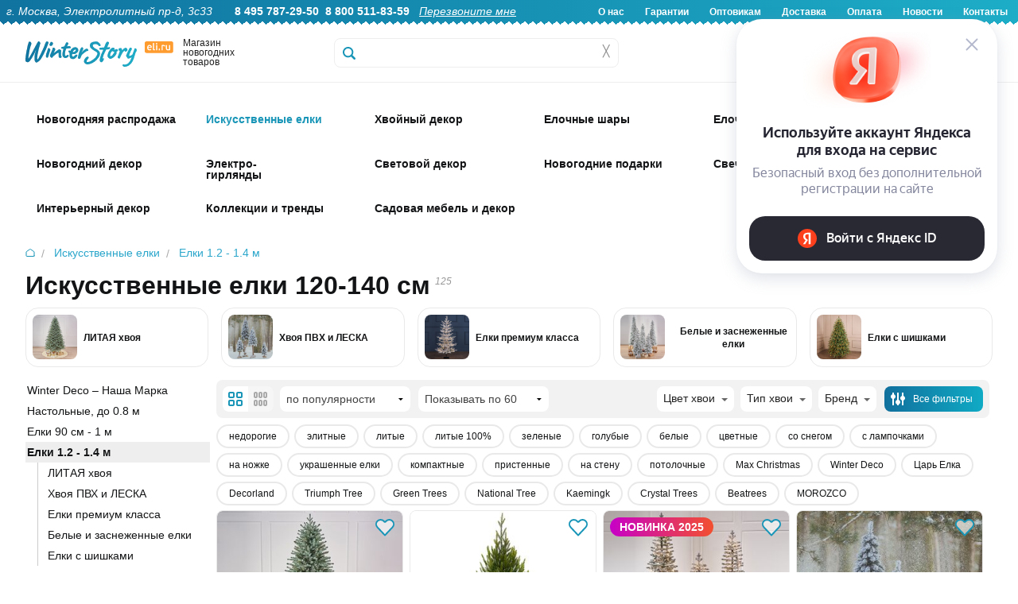

--- FILE ---
content_type: text/html; charset=UTF-8
request_url: https://www.eli.ru/catalog/iskusstvennye-elki/elki-12-14m/
body_size: 65296
content:
<!DOCTYPE html>
<html lang="ru">

<head>
	
	<title>Искусственные елки 120-140 см купить | Winter Story</title>

	<meta http-equiv="Content-Type" content="text/html; charset=utf-8">
	<meta name="viewport" content="width=device-width, initial-scale=1.0">
	<meta name="description" content="Популярные искусственные елки 120-140 см для современных квартир. Универсальный размер, быстрая доставка по Москве и России. Создайте уютный праздник!">
	<meta name="keywords" content="Елки 1.2 - 1.4 м">
		

    <!-- Yandex.Metrika counter -->
    <script type="text/javascript" >
       (function(m,e,t,r,i,k,a){m[i]=m[i]||function(){(m[i].a=m[i].a||[]).push(arguments)};
       m[i].l=1*new Date();
       for (var j = 0; j < document.scripts.length; j++) {if (document.scripts[j].src === r) { return; }}
       k=e.createElement(t),a=e.getElementsByTagName(t)[0],k.async=1,k.src=r,a.parentNode.insertBefore(k,a)})
       (window, document, "script", "https://mc.yandex.ru/metrika/tag.js", "ym");

       ym(6693727, "init", {
            clickmap:true,
            trackLinks:true,
            accurateTrackBounce:true,
            webvisor:true,
            ecommerce:"dataLayer"
       });
    </script>
    <noscript><div><img src="https://mc.yandex.ru/watch/6693727" style="position:absolute; left:-9999px;" alt="" /></div></noscript>
    <!-- /Yandex.Metrika counter -->

	<link rel="stylesheet" href="/css/normalize.min.css" type="text/css">
	<link rel="stylesheet" href="/css/foundation.min.css" type="text/css">
	<link rel="stylesheet" href="/css/foundation-icons.css" type="text/css">
	<link rel="stylesheet" href="/css/jquery-ui.min.css" type="text/css">
	<link rel="stylesheet" href="/css/nouislider.min.css" type="text/css">
	<link rel="stylesheet" href="/css/photoswipe.css" type="text/css">
	<link rel="stylesheet" href="/css/fonteli.css" type="text/css">
	<link href="https://fonts.googleapis.com/css?family=Roboto+Condensed" rel="stylesheet">
	<link rel="stylesheet" href="/css/style.css?1765189174" type="text/css">
	<link rel="stylesheet" href="/style2024.css?1768559758" type="text/css">
	<link rel="stylesheet" href="/css/style2021.css?1638620492" type="text/css">

	<link rel="preload" href="/js/modernizr.min.js" as="script">
	<link rel="preload" href="/js/jquery.min.js" as="script">
	<meta property='og:image' content='/img/goods/large/evs12-1.jpg' />
	
	<script>
		window.dataLayer = window.dataLayer || [];
	</script>

		<script src="//code-eu1.jivosite.com/widget/0aEvDwmA0y" async></script>
	
	<script type="text/javascript">
	    var digiScript = document.createElement('script');
	    digiScript.src = '//cdn.diginetica.net/9472/client.js'; // Замените SITEID на фактический идентификатор
	    digiScript.defer = true;
	    digiScript.async = true;
	    document.head.appendChild(digiScript);
	</script>
</head>

<body>
	<script src="/js/modernizr.min.js" type="text/javascript"></script>
	<script src="/js/jquery.min.js" type="text/javascript"></script>
	<script src='https://www.google.com/recaptcha/api.js?render=6Lf1HogUAAAAAAbjfYMudWYeZcpz_G6SY-1e3lXv'></script>
	<script>
		function startLoadingAnimation() {
			var imgObj = $("#wait_logo");
			imgObj.css("top", (($(window).height() - imgObj.outerHeight()) / 2) + $(window).scrollTop() + "px");
			imgObj.css("left", (($(window).width() - imgObj.outerWidth()) / 2) + $(window).scrollLeft() + "px");
			imgObj.show();
		}

		function stopLoadingAnimation() {
			$("#wait_logo").hide();
		}
	</script>


	
<!--<div class="off-canvas-wrap" data-offcanvas>-->

	<!--<div class="inner-wrap">--><!-- мобюильное меню слева - на весь сайт ипосле footer -->

		<div id="wait_logo"><img src="/img/icons/ajax-loader.gif" alt=""></div>

		        <script>
        	$(document).scroll(function () {
        		if ($(this).scrollTop() < 32) {
        			$(".sticky-header-2024").removeClass("fixed-header");
					$(".topbar-menu").removeClass("spacer-sticky-header");
        		}
        		else {
        			$(".sticky-header-2024").addClass("fixed-header");
					$(".topbar-menu").addClass("spacer-sticky-header");
        		}
        	});
        </script>
		
		<header>

			<div class="header-2024-wrapper show-for-desktop">
				<div class="header-2024">
					<div class="header-2024-text-wrapper">
						<div class="header-2024-text left">
							<i>г. Москва, Электролитный пр-д, 3с33</i> &nbsp; &nbsp; &nbsp; 
							<b>8 495 787-29-50</b>&nbsp;
							<b>8 800 511-83-59</b>&nbsp;&nbsp;
							<a href="#" data-reveal-id="callback-popup"><i><u>Перезвоните мне</u></i></a>&nbsp;						</div>
						<div class="header-2024-text right">
							<b>
								<a href="/about-us/">О нас</a>
								<a href="/warranty/">Гарантии</a>
								<a href="/opt/">Оптовикам</a>
								<a href="/delivery/">Доставка</a>
								<a href="/pay/">Оплата</a>
								<a href="/news/">Новости</a>
								<a href="/contacts/">Контакты</a>
							</b>
						</div>
						</div>
				</div>
			</div>

			<div class="header-2024-mobile-wrapper show-for-mobile mobile-header">
				<div class="header-2024-mobile-icon mobile-catalog-toggle"><!-- left-off-canvas-toggle -->
					<div class="mob-icon-holder">
						<div class="img i1"></div>
						<div class="text">Меню</div>
					</div>
				</div>
				<div class="header-2024-mobile-icon mobile-header-search-clicker">
					<div class="mob-icon-holder">
						<div class="img i2"></div>
						<div class="text">Поиск</div>
					</div>
				</div>
				<div class="header-2024-mobile-icon mobile-icon-categories-clicker">
					<div class="mob-icon-holder">
						<div class="img i3"></div>
						<div class="text">Каталог</div>
					</div>
				</div>
				<div class="header-2024-mobile-icon toggle-user-menu-mobile" data-reveal-id="login">
					<div class="mob-icon-holder">
													<div class="img i4"></div>
							<div class="text">Войти</div>
											</div>
				</div>
				<div class="header-2024-mobile-icon mobile-cart-categories-clicker" onclick="window.location='/cart/';">
					<div class="mob-icon-holder">
						<div class="img i5"></div>
						<div class="text">Корзина</div>
						<div class="red-badge badge-basket"></div>
					</div>
				</div>
			</div>

			<div class="show-for-mobile mobile-fixed-header-space">
			</div>

			<div class="header2024-logo-wrapper sticky-header-2024 show-for-desktop">
				<div class="logo2024-wrapper">
					<div class="logo2024-img show-for-large-up" itemscope itemtype="http://schema.org/Organization">
						<a href="/" itemprop="url"><img src="/img/icons/logo2024.svg" alt="Winter Story" itemprop="logo"></a>
						<span itemprop="contactPoint" itemscope="" itemtype="http://schema.org/ContactPoint">
							<meta itemprop="telephone" content="+74957872950">
	   	  					<meta itemprop="contactType" content="customer support">
						</span>
						<meta itemprop="name" content="Winter Story Eli.ru">
						<meta itemprop="address" content="Электролитный проезд дом 3 стр. 33">
						<meta itemprop="telephone" content="+74957872950">
					</div>
					<div class="logo2024-text show-for-medium-up">
						Магазин новогодних товаров
					</div>
					<div class="logo2024-categories show-for-medium-up">
						<div class="logo2024-topbar-menu-opener">
							<div class="cat-show-button"></div>
							<div class="cat-show-text">Категории</div>
							<div class="cat-show-arrow"></div>
						</div>
					</div>
					<div id="search-form" class="logo2024-search-form">
						<form action="/search/" id="search_ac" method="get">
								<label for="search-submit"></label>
								<input id="search-submit" type="submit" class="hide">
								<input type="text" class="header__search header__search-2024" name="q" placeholder="" autocomplete="off">
								<div class='header__search-cross' onclick="$(this).siblings('input').val(''); $('.header__search-content').hide();">&#9587;</div>
								<div class="header__search-content"></div>
						</form>
					</div>
					<a href="/cart/">
						<div class="header-icon2024-wrapper mini-basket-hover"><!-- 4 -->
							<div class="header-icon2024-img"><img src="/img/icons/icon-2024-0.svg"></div>
							<div class="header-icon2024-text">Корзина</div>
								<div class="red-badge badge-basket"></div>
						</div>
					</a>
					<div class="header-icon2024-wrapper" onclick="window.location='/compare/';"><!-- 3 -->
						<div class="header-icon2024-img"><img src="/img/icons/icon-2024-1.svg"></div>
						<div class="header-icon2024-text">Сравнение</div>
					</div>
					<div class="header-icon2024-wrapper" onclick="window.location='/user/favorites/';"><!-- 2 -->
						<div class="header-icon2024-img"><img src="/img/icons/icon-2024-2.svg"></div>
						<div class="header-icon2024-text">Избранное</div>
					</div>
					<div class="header-icon2024-wrapper user-popup-position" data-reveal-id="login" ><!-- 1 -->
						<div class="header-icon2024-img"><img src="/img/icons/icon-2024-3.svg"></div>
						<div class="header-icon2024-text">Войти</div>
						<div class="user-menu-hover-add" ></div>
					</div>
				</div>
			</div>

						
			<div class="show-for-desktop">
	            <div class="mini-basket-container">
	                <div class='mini-basket-large'>
	                	<!-- preview-basket --><!-- /preview-basket --><!-- cnt=0 -->	                </div>
    	        </div>
   	        </div>

            <div class="mobile-header-search show-for-mobile" style="display: none;">
                <form action="/search/" method="get" class="mobile-header-search__form">
                    <input type="text" class="mobile-header-search__input autocomplete" name="q" placeholder="Поиск">
                </form>
            </div>

			<div class="menu__new topbar-menu show-for-desktop">
				<div class="w1416">
				<!-- menu2024 --><nav class='show-for-large-up new_menu_fix' data-topbar>
                    <div class='top-bar-section'>
                        <ul>
                             <li>
                 <div class='arrow-up'></div>
                 <a href='/catalog/novogodnyaya-rasprodazha_1766071447/' class='first-level   '>
					<span class='top-menu-icon-2024' style='background-image: url(/img/icons/top-icons-2024/58441.jpg?a);'>&nbsp;</span>
					<div class='top-menu-icon-2024-text top-menu-higlight-active '>Новогодняя распродажа</div>
                 </a>
                 <div id='menu-58441' class='large f-dropdown content row menu_new' data-dropdown-content>
                     <div class='submenu '><a href='/catalog/novogodnyaya-rasprodazha_1766071447/iskusstvennye-elki_1766071468/' class='menu__subitem '>
                                <img id='menu-58442' loading='lazy' class='lazy-image' data-src='/img/icons/mobile-svg/58442.svg' alt='Искусственные елки'>
                                <span>Искусственные елки</span>
                            </a><a href='/catalog/novogodnyaya-rasprodazha_1766071447/korziny-pod-elku_1766071516/' class='menu__subitem '>
                                <img id='menu-58444' loading='lazy' class='lazy-image' data-src='/img/icons/mobile-svg/58444.svg' alt='Корзины и подставки под елку'>
                                <span>Корзины и подставки под елку</span>
                            </a><a href='/catalog/novogodnyaya-rasprodazha_1766071447/elochnye-ukrasheniya_1766072421/' class='menu__subitem '>
                                <img id='menu-58445' loading='lazy' class='lazy-image' data-src='/img/icons/mobile-svg/58445.svg' alt='Елочные украшения'>
                                <span>Елочные украшения</span>
                            </a><a href='/catalog/novogodnyaya-rasprodazha_1766071447/elochnye-shary_1766223730/' class='menu__subitem '>
                                <img id='menu-58448' loading='lazy' class='lazy-image' data-src='/img/icons/mobile-svg/58448.svg' alt='Елочные шары'>
                                <span>Елочные шары</span>
                            </a><a href='/catalog/novogodnyaya-rasprodazha_1766071447/simvol-goda_1766071477/' class='menu__subitem '>
                                <img id='menu-58443' loading='lazy' class='lazy-image' data-src='/img/icons/mobile-svg/58443.svg' alt='Символ года'>
                                <span>Символ года</span>
                            </a><a href='/catalog/novogodnyaya-rasprodazha_1766071447/hvojnye-ukrasheniya_1766072521/' class='menu__subitem '>
                                <img id='menu-58446' loading='lazy' class='lazy-image' data-src='/img/icons/mobile-svg/58446.svg' alt='Хвойные украшения'>
                                <span>Хвойные украшения</span>
                            </a><a href='/catalog/novogodnyaya-rasprodazha_1766071447/svetodiodnye-girlyandy_1766573775/' class='menu__subitem '>
                                <img id='menu-58450' loading='lazy' class='lazy-image' data-src='/img/icons/mobile-svg/58450.svg' alt='Светодиодные гирлянды'>
                                <span>Светодиодные гирлянды</span>
                            </a><a href='/catalog/novogodnyaya-rasprodazha_1766071447/novogodnie-svetilniki_1766144967/' class='menu__subitem '>
                                <img id='menu-58447' loading='lazy' class='lazy-image' data-src='/img/icons/mobile-svg/58447.svg' alt='Новогодние светильники'>
                                <span>Новогодние светильники</span>
                            </a><a href='/catalog/novogodnyaya-rasprodazha_1766071447/svetyashhiesya-figury_1766474385/' class='menu__subitem '>
                                <img id='menu-58449' loading='lazy' class='lazy-image' data-src='/img/icons/mobile-svg/58449.svg' alt='Светящиеся фигуры'>
                                <span>Светящиеся фигуры</span>
                            </a><a href='/catalog/novogodnyaya-rasprodazha_1766071447/novogodnie-podarki_1766580510/' class='menu__subitem '>
                                <img id='menu-58451' loading='lazy' class='lazy-image' data-src='/img/icons/mobile-svg/58451.svg' alt='Новогодние подарки'>
                                <span>Новогодние подарки</span>
                            </a>
                </div>
            </div>
            </li>
 <li>
                 <div class='arrow-up'></div>
                 <a href='/catalog/iskusstvennye-elki/' class='first-level   '>
					<span class='top-menu-icon-2024' style='background-image: url(/img/icons/top-icons-2024/1707.jpg?a);'>&nbsp;</span>
					<div class='top-menu-icon-2024-text top-menu-higlight-active menu-add-4px'>Искусственные елки</div>
                 </a>
                 <div id='menu-1707' class='large f-dropdown content row menu_new' data-dropdown-content>
                     <div class='submenu menu-stylebycols-submenu'><div class='menu-stylebycols-group group-padding'><img src='/img/icons/cat-icons-2025/visota.svg'><div class='menu-item-caption-stylebycols'>Высота елки</div><br><a href='https://www.eli.ru/catalog/iskusstvennye-elki/nastolnye-elki-do-80cm/' class='menu__subitem-stylebycols'>Настольные, до 80 см</a><br><a href='https://www.eli.ru/catalog/iskusstvennye-elki/elki-ot-90cm-do-1m/' class='menu__subitem-stylebycols'>Елки 90 см - 1 м</a><br><a href='https://www.eli.ru/catalog/iskusstvennye-elki/elki-12-14m/' class='menu__subitem-stylebycols'>Елки 1.2 - 1.4 м</a><br><a href='https://www.eli.ru/catalog/iskusstvennye-elki/elki-15-17m-1743/' class='menu__subitem-stylebycols'>Елки 1.5 - 1.7 м</a><br><a href='https://www.eli.ru/catalog/iskusstvennye-elki/elki-18-19m-1752/' class='menu__subitem-stylebycols'>Елки 1.8 - 1.9 м</a><br><a href='https://www.eli.ru/catalog/iskusstvennye-elki/elki-20-22m-1761/' class='menu__subitem-stylebycols'>Елки 2.0 - 2.2 м</a><br><a href='https://www.eli.ru/catalog/iskusstvennye-elki/elki-23-26m-1770/' class='menu__subitem-stylebycols'>Елки 2.3 - 2.6 м</a><br><a href='https://www.eli.ru/catalog/iskusstvennye-elki/elki-27-29m-1779/' class='menu__subitem-stylebycols'>Елки 2.7 - 2.9 м</a><br><a href='https://www.eli.ru/catalog/iskusstvennye-elki/elki-30m-1788/' class='menu__subitem-stylebycols'>Елки 3 - 3.5 м </a><br><a href='https://www.eli.ru/catalog/iskusstvennye-elki/elki-35-50m-1797/' class='menu__subitem-stylebycols'>Елки 4 - 4.5 м</a><br><a href='https://www.eli.ru/catalog/iskusstvennye-elki/elki-5-m_1759735372/' class='menu__subitem-stylebycols'>Елки 5 м</a><br><a href='https://www.eli.ru/catalog/iskusstvennye-elki/elki-vyshe-55-m-1805/' class='menu__subitem-stylebycols'>Елки выше 5.5 м</a><br><a href='https://www.eli.ru/catalog/iskusstvennye-elki/ulichnye-vysotnye-elki/' class='menu__subitem-stylebycols'>Уличные высотные елки</a><br></div><div class='menu-stylebycols-group group-padding'><img src='/img/icons/cat-icons-2025/material.svg'><div class='menu-item-caption-stylebycols'>Материал</div><br><a href='https://www.eli.ru/catalog/iskusstvennye-elki/elki-100-litaya-hvoya/' class='menu__subitem-stylebycols'>100% литая хвоя</a><br><a href='https://www.eli.ru/catalog/iskusstvennye-elki/elki-premium-klassa_1759845395/' class='menu__subitem-stylebycols'>Литые+ПВХ</a><br><a href='https://www.eli.ru/catalog/f/elki-pvc/' class='menu__subitem-stylebycols'>ПВХ</a><br><a href='https://www.eli.ru/catalog/f/elki-iz-leski/' class='menu__subitem-stylebycols'>Леска</a><br><a href='https://www.eli.ru/catalog/f/derevyannye-elki/' class='menu__subitem-stylebycols'>Из дерева</a><br><a href='https://www.eli.ru/catalog/f/elki-iz-metalla/' class='menu__subitem-stylebycols'>Из металла</a><br></div><div class='menu-stylebycols-group group-padding'><img src='/img/icons/cat-icons-2025/dizain.svg'><div class='menu-item-caption-stylebycols'>Дизайн</div><br><a href='https://www.eli.ru/catalog/f/zelenye-elki/' class='menu__subitem-stylebycols'>Зеленые</a><br><a href='https://www.eli.ru/catalog/f/golubye-elki/' class='menu__subitem-stylebycols'>Голубые</a><br><a href='https://www.eli.ru/catalog/iskusstvennye-elki/belye-elki/' class='menu__subitem-stylebycols'>Белые</a><br><a href='https://www.eli.ru/catalog/iskusstvennye-elki/cvetnye-elki_1637310148/' class='menu__subitem-stylebycols'>Цветные</a><br><a href='https://www.eli.ru/catalog/iskusstvennye-elki/zasnezhennye-elki/' class='menu__subitem-stylebycols'>Заснеженные</a><br><a href='https://www.eli.ru/catalog/iskusstvennye-elki/iskusstvennye-elki-s-lampochkami/' class='menu__subitem-stylebycols'>С лампочками</a><br><a href='https://www.eli.ru/catalog/iskusstvennye-elki/dizajnerskie-elki_1764150895/' class='menu__subitem-stylebycols'>Дизайнерские</a><br><a href='https://www.eli.ru/catalog/iskusstvennye-elki/optikovolokonnye-elki-1935/' class='menu__subitem-stylebycols'>Оптоволоконные</a><br><a href='https://www.eli.ru/catalog/iskusstvennye-elki/ukrashennye-elki_1702548959/' class='menu__subitem-stylebycols'>Украшенные</a><br><a href='https://www.eli.ru/catalog/iskusstvennye-elki/neobychnye-elki/' class='menu__subitem-stylebycols'>Сувенирные</a><br><a href='https://www.eli.ru/catalog/f/elki-s-shishkami/' class='menu__subitem-stylebycols'>С шишками</a><br><a href='https://www.eli.ru/catalog/f/elki-s-yagodami/' class='menu__subitem-stylebycols'>С ягодами</a><br></div><div class='menu-stylebycols-group group-padding'><img src='/img/icons/cat-icons-2025/siluet.svg'><div class='menu-item-caption-stylebycols'>Силуэт</div><br><a href='https://www.eli.ru/catalog/f/klassicheskie-elki/' class='menu__subitem-stylebycols'>Классические</a><br><a href='https://www.eli.ru/catalog/iskusstvennye-elki/strojnye-elki/' class='menu__subitem-stylebycols'>Компактные</a><br><a href='https://www.eli.ru/catalog/f/elki-uzkie/' class='menu__subitem-stylebycols'>Узкие</a><br><a href='https://www.eli.ru/catalog/iskusstvennye-elki/elki-na-nozhke_1763642750/' class='menu__subitem-stylebycols'>На ножке</a><br><a href='https://www.eli.ru/catalog/f/elki-v-kashpo/' class='menu__subitem-stylebycols'>В кашпо</a><br><a href='https://www.eli.ru/catalog/f/uglovye-elki/' class='menu__subitem-stylebycols'>Пристенные</a><br><a href='https://www.eli.ru/catalog/f/nastennye-elki/' class='menu__subitem-stylebycols'>Настенные</a><br><a href='https://www.eli.ru/catalog/f/elki-na-potolok/' class='menu__subitem-stylebycols'>Потолочные</a><br></div><div class='menu-stylebycols-group group-padding'><img src='/img/icons/cat-icons-2025/brand.svg'><div class='menu-item-caption-stylebycols'>Бренд</div><br><a href='https://www.eli.ru/catalog/iskusstvennye-elki/winter-deco--nasha-marka_1724767277/' class='menu__subitem-stylebycols'>Winter Deco</a><br><a href='https://www.eli.ru/catalog/iskusstvennye-elki/iskusstvennye-elki-max-christmas_1756976334/' class='menu__subitem-stylebycols'>Max Christmas</a><br><a href='https://www.eli.ru/catalog/iskusstvennye-elki/iskusstvennye-elki-car-elka_1756976167/' class='menu__subitem-stylebycols'>Царь Елка</a><br><a href='https://www.eli.ru/catalog/iskusstvennye-elki/iskusstvennye-elki-triumph-tree_1756976749/' class='menu__subitem-stylebycols'>Triumph Tree</a><br><a href='https://www.eli.ru/catalog/iskusstvennye-elki/iskusstvennye-elki-green-trees_1756976733/' class='menu__subitem-stylebycols'>Green Trees</a><br><a href='https://www.eli.ru/catalog/iskusstvennye-elki/iskusstvennye-elki-elkade_1756976797/' class='menu__subitem-stylebycols'>Elka De</a><br><a href='https://www.eli.ru/catalog/iskusstvennye-elki/iskusstvennye-elki-black-box_1756976775/' class='menu__subitem-stylebycols'>Black Box</a><br><a href='https://www.eli.ru/catalog/iskusstvennye-elki/iskusstvennye-elki-crystal-trees_1756976760/' class='menu__subitem-stylebycols'>Crystal Trees</a><br><a href='https://www.eli.ru/catalog/iskusstvennye-elki/iskusstvennye-elki-beatrees_1756976741/' class='menu__subitem-stylebycols'>Beatrees</a><br><a href='https://www.eli.ru/catalog/iskusstvennye-elki/iskusstvennye-elki-national-tree-company_1756976768/' class='menu__subitem-stylebycols'>National Tree Company</a><br><a href='https://www.eli.ru/catalog/iskusstvennye-elki/iskusstvennye-elki-kaemingk_1756976789/' class='menu__subitem-stylebycols'>Kaemingk</a><br><a href='https://www.eli.ru/catalog/iskusstvennye-elki/iskusstvennye-elki-decorland_1756976822/' class='menu__subitem-stylebycols'>Decorland</a><br></div><div class='menu-stylebycols-group group-padding'><img src='/img/icons/cat-icons-2025/klass_eli.svg'><div class='menu-item-caption-stylebycols'>Класс елки</div><br><a href='https://www.eli.ru/catalog/f/premium-elki/' class='menu__subitem-stylebycols'>Премиум</a><br><a href='https://www.eli.ru/catalog/f/elki-standart/' class='menu__subitem-stylebycols'>Стандарт</a><br><a href='https://www.eli.ru/catalog/f/nedorogie-elki/' class='menu__subitem-stylebycols'>Эконом</a><br></div><div class='menu-stylebycols-group group-padding'><img src='/img/icons/cat-icons-2025/eshe.svg'><div class='menu-item-caption-stylebycols'>И еще..</div><br><a href='https://www.eli.ru/catalog/f/korziny-pod-elku/' class='menu__subitem-stylebycols'>Корзины</a><br><a href='https://www.eli.ru/catalog/f/pokryvala-i-yubki-dlya-elki/' class='menu__subitem-stylebycols'>Юбки и покрывала</a><br><a href='https://www.eli.ru/catalog/f/podstavki-dlya-elki/' class='menu__subitem-stylebycols'>Подставки</a><br><a href='https://www.eli.ru/catalog/f/zabory-dlya-elki/' class='menu__subitem-stylebycols'>Заборы</a><br><a href='https://www.eli.ru/catalog/f/sumki-dlya-elki/' class='menu__subitem-stylebycols'>Сумки для хранения</a><br><a href='https://www.eli.ru/catalog/f/aromatizatory-hvoi/' class='menu__subitem-stylebycols'>Ароматизаторы хвои</a><br><a href='https://www.eli.ru/catalog/elochnye-ukrasheniya/aksessuary-dlya-ukrasheniya-elki/figury-pod-elku-3850/' class='menu__subitem-stylebycols'>Фигуры под елку</a><br><a href='https://www.eli.ru/catalog/iskusstvennye-elki/rasprodazha-iskusstvennyh-elok-11004/' class='menu__subitem-stylebycols'>Sale</a><br></div>
                </div>
            </div>
            </li>
 <li>
                 <div class='arrow-up'></div>
                 <a href='/catalog/izdeliya-iz-hvoi/' class='first-level   '>
					<span class='top-menu-icon-2024' style='background-image: url(/img/icons/top-icons-2024/1708.jpg?a);'>&nbsp;</span>
					<div class='top-menu-icon-2024-text top-menu-higlight-active '>Хвойный декор</div>
                 </a>
                 <div id='menu-1708' class='large f-dropdown content row menu_new' data-dropdown-content>
                     <div class='submenu '><a href='/catalog/izdeliya-iz-hvoi/hvojnye-girlyandy-i-svagi/' class='menu__subitem '>
                                <img id='menu-1951' loading='lazy' class='lazy-image' data-src='/img/icons/mobile-svg/1951.svg' alt='Гирлянды и сваги'>
                                <span>Гирлянды и сваги</span>
                            </a><a href='/catalog/izdeliya-iz-hvoi/dekorativnye-hvojnye-kompozicii/' class='menu__subitem '>
                                <img id='menu-1953' loading='lazy' class='lazy-image' data-src='/img/icons/mobile-svg/1953.svg' alt='Хвойные композиции'>
                                <span>Хвойные композиции</span>
                            </a><a href='/catalog/izdeliya-iz-hvoi/rozhdestvenskie-venki/' class='menu__subitem '>
                                <img id='menu-1952' loading='lazy' class='lazy-image' data-src='/img/icons/mobile-svg/1952.svg' alt='Венки'>
                                <span>Венки</span>
                            </a><a href='/catalog/izdeliya-iz-hvoi/potolochnye-kompozicii/' class='menu__subitem '>
                                <img id='menu-3117' loading='lazy' class='lazy-image' data-src='/img/icons/mobile-svg/3117.svg' alt='Хвойные потолочные композиции'>
                                <span>Хвойные потолочные композиции</span>
                            </a><a href='/catalog/izdeliya-iz-hvoi/dekorativnye-hvojnye-vetki/' class='menu__subitem '>
                                <img id='menu-1964' loading='lazy' class='lazy-image' data-src='/img/icons/mobile-svg/1964.svg' alt='Ветки'>
                                <span>Ветки</span>
                            </a><a href='/catalog/izdeliya-iz-hvoi/hvojnye-girlyandy-s-lampochkami/' class='menu__subitem '>
                                <img id='menu-1957' loading='lazy' class='lazy-image' data-src='/img/icons/mobile-svg/1957.svg' alt='Хвойный декор с лампочками'>
                                <span>Хвойный декор с лампочками</span>
                            </a><a href='/catalog/izdeliya-iz-hvoi/hvojnye-arki/' class='menu__subitem '>
                                <img id='menu-1354' loading='lazy' class='lazy-image' data-src='/img/icons/mobile-svg/1354.svg' alt='Арки'>
                                <span>Арки</span>
                            </a><a href='/catalog/izdeliya-iz-hvoi/rasprodazha-2912/' class='menu__subitem '>
                                <img id='menu-2912' loading='lazy' class='lazy-image' data-src='/img/icons/mobile-svg/2912.svg' alt='РАСПРОДАЖА'>
                                <span>РАСПРОДАЖА</span>
                            </a>
                </div>
            </div>
            </li>
 <li>
                 <div class='arrow-up'></div>
                 <a href='/catalog/plastikovye-i-steklyannye-shary/' class='first-level   '>
					<span class='top-menu-icon-2024' style='background-image: url(/img/icons/top-icons-2024/3314.jpg?a);'>&nbsp;</span>
					<div class='top-menu-icon-2024-text top-menu-higlight-active '>Елочные шары</div>
                 </a>
                 <div id='menu-3314' class='large f-dropdown content row menu_new' data-dropdown-content>
                     <div class='submenu menu-stylebycols-submenu'><div class='menu-stylebycols-group group-padding'><img src='/img/icons/cat-icons-2025/dizain-shara.svg'><div class='menu-item-caption-stylebycols'>Дизайн</div><br><a href='https://www.eli.ru/catalog/plastikovye-i-steklyannye-shary/nabory-odnotonnyh-sharov/' class='menu__subitem-stylebycols'>Стеклянные однотонные</a><br><a href='https://www.eli.ru/catalog/plastikovye-i-steklyannye-shary/elochnye-shary-iz-plastika/' class='menu__subitem-stylebycols'>Пластиковые однотонные</a><br><a href='https://www.eli.ru/catalog/plastikovye-i-steklyannye-shary/plastikovye-shary-s-kartinkami-3281/' class='menu__subitem-stylebycols'>Пластиковые шары с декором</a><br><a href='https://www.eli.ru/catalog/plastikovye-i-steklyannye-shary/steklyannye-shary-s-dekorom/' class='menu__subitem-stylebycols'>Стеклянные шары с декором</a><br><a href='https://www.eli.ru/catalog/f/vintazhnye-shary/' class='menu__subitem-stylebycols'>Винтажные</a><br><a href='https://www.eli.ru/catalog/plastikovye-i-steklyannye-shary/steklyannye-shary-s-risunkom/' class='menu__subitem-stylebycols'>Стеклянные шары с рисунком</a><br><a href='https://www.eli.ru/catalog/plastikovye-i-steklyannye-shary/nabory-sharov-jeksklyuziv/' class='menu__subitem-stylebycols'>Элитные</a><br><a href='https://www.eli.ru/catalog/f/neobychnye-elochnye-shary/' class='menu__subitem-stylebycols'>Необычные шары</a><br><a href='https://www.eli.ru/catalog/f/elochnye-shary-s-kruzhevom/' class='menu__subitem-stylebycols'>С кружевом</a><br><a href='https://www.eli.ru/catalog/plastikovye-i-steklyannye-shary/disko-shary-na-elku_1731058483/' class='menu__subitem-stylebycols'>Диско-шары</a><br><a href='https://www.eli.ru/catalog/plastikovye-i-steklyannye-shary/shary-simvol-goda-2026_1752131253/' class='menu__subitem-stylebycols'>Символ года 2026</a><br><a href='https://www.eli.ru/catalog/f/shary-dlya-rospisi/' class='menu__subitem-stylebycols'>Шары для росписи</a><br><a href='https://www.eli.ru/catalog/plastikovye-i-steklyannye-shary/shary-s-kompoziciyami-vnutri/' class='menu__subitem-stylebycols'>Шары с композицией внутри</a><br><a href='https://www.eli.ru/catalog/plastikovye-i-steklyannye-shary/grozdi-mini-sharov-na-provoloke/' class='menu__subitem-stylebycols'>Грозди мини-шаров на проволоке</a><br><a href='https://www.eli.ru/catalog/plastikovye-i-steklyannye-shary/girlyandy-podveski-iz-sharov/' class='menu__subitem-stylebycols'>Гирлянды из шаров</a><br></div><div class='menu-stylebycols-group group-padding'><img src='/img/icons/cat-icons-2025/material-shara.svg'><div class='menu-item-caption-stylebycols'>Материал</div><br><a href='https://www.eli.ru/catalog/f/steklyannye-shary/' class='menu__subitem-stylebycols'>Стеклянные</a><br><a href='https://www.eli.ru/catalog/f/plastikovye-shary/' class='menu__subitem-stylebycols'>Пластиковые</a><br><a href='https://www.eli.ru/catalog/plastikovye-i-steklyannye-shary/elochnye-pjet-shary_1758786917/' class='menu__subitem-stylebycols'>ПЭТ шары (из PET-пластика)</a><br><a href='https://www.eli.ru/catalog/f/shary-iz-tekstilya/' class='menu__subitem-stylebycols'>Текстиль</a><br><a href='https://www.eli.ru/catalog/f/shary-iz-pape-mashe/' class='menu__subitem-stylebycols'>Папье-маше</a><br></div><div class='menu-stylebycols-double-wrapper-group'><div class='display: block;'><div class='menu-stylebycols-double-wrapper-group-caption-wrapper'>
									<img src='/img/icons/cat-icons-2025/optovikam.svg'>
									<div class='menu-item-caption-stylebycols'>Однотонные елочные шары</div>
								</div>
								<br><div style='display: flex;'><div class='menu-stylebycols-group'><!-- icon src was --><a class='uppercase-href' href='https://www.eli.ru/catalog/plastikovye-i-steklyannye-shary/elochnye-shary-iz-plastika/'><div class='menu-item-caption-stylebycols uppercase-caption'>Пластиковые</div></a><br><a href='https://www.eli.ru/catalog/plastikovye-i-steklyannye-shary/elochnye-shary-iz-plastika/shary-3-sm_1759933657/' class='menu__subitem-stylebycols'>3 см</a><br><a href='https://www.eli.ru/catalog/plastikovye-i-steklyannye-shary/elochnye-shary-iz-plastika/shary-4-sm_1759925125/' class='menu__subitem-stylebycols'>4 см</a><br><a href='https://www.eli.ru/catalog/plastikovye-i-steklyannye-shary/elochnye-shary-iz-plastika/shary-6-sm_1759925155/' class='menu__subitem-stylebycols'>6 см</a><br><a href='https://www.eli.ru/catalog/plastikovye-i-steklyannye-shary/elochnye-shary-iz-plastika/shary-8-sm_1759925310/' class='menu__subitem-stylebycols'>8 см</a><br><a href='https://www.eli.ru/catalog/plastikovye-i-steklyannye-shary/elochnye-shary-iz-plastika/shary-10-sm_1759925334/' class='menu__subitem-stylebycols'>10 см</a><br><a href='https://www.eli.ru/catalog/plastikovye-i-steklyannye-shary/elochnye-shary-iz-plastika/shary-15-sm_1759925351/' class='menu__subitem-stylebycols'>15 см</a><br><a href='https://www.eli.ru/catalog/plastikovye-i-steklyannye-shary/elochnye-shary-iz-plastika/shary-20-sm_1759925371/' class='menu__subitem-stylebycols'>20 см</a><br><a href='https://www.eli.ru/catalog/plastikovye-i-steklyannye-shary/elochnye-shary-iz-plastika/shary-25-sm_1759925392/' class='menu__subitem-stylebycols'>25 см</a><br><a href='https://www.eli.ru/catalog/plastikovye-i-steklyannye-shary/elochnye-shary-iz-plastika/shary-30-sm_1759925410/' class='menu__subitem-stylebycols'>30 см</a><br><a href='https://www.eli.ru/catalog/plastikovye-i-steklyannye-shary/elochnye-shary-iz-plastika/shary-40-sm_1759925429/' class='menu__subitem-stylebycols'>40 см</a><br><a href='https://www.eli.ru/catalog/plastikovye-i-steklyannye-shary/elochnye-shary-iz-plastika/shary-50-sm_1759925448/' class='menu__subitem-stylebycols'>50 см</a><br><a href='https://www.eli.ru/catalog/plastikovye-i-steklyannye-shary/elochnye-shary-iz-plastika/gotovye-nabory_1759934141/' class='menu__subitem-stylebycols'>Готовые наборы</a><br></div><div class='menu-stylebycols-group'><!-- icon src was --><a class='uppercase-href' href='https://www.eli.ru/catalog/plastikovye-i-steklyannye-shary/nabory-odnotonnyh-sharov/'><div class='menu-item-caption-stylebycols uppercase-caption'>Стеклянные</div></a><br><a href='https://www.eli.ru/catalog/plastikovye-i-steklyannye-shary/nabory-odnotonnyh-sharov/shary-do-4-sm_1759925516/' class='menu__subitem-stylebycols'>До 4 см</a><br><a href='https://www.eli.ru/catalog/plastikovye-i-steklyannye-shary/nabory-odnotonnyh-sharov/shary-6-sm_1759925534/' class='menu__subitem-stylebycols'>6 см</a><br><a href='https://www.eli.ru/catalog/plastikovye-i-steklyannye-shary/nabory-odnotonnyh-sharov/shary-8-sm_1759925562/' class='menu__subitem-stylebycols'>8 см</a><br><a href='https://www.eli.ru/catalog/plastikovye-i-steklyannye-shary/nabory-odnotonnyh-sharov/shary-10-sm_1759925584/' class='menu__subitem-stylebycols'>10 см</a><br><a href='https://www.eli.ru/catalog/plastikovye-i-steklyannye-shary/nabory-odnotonnyh-sharov/shary-15-sm_1759925616/' class='menu__subitem-stylebycols'>15 см</a><br><a href='https://www.eli.ru/catalog/plastikovye-i-steklyannye-shary/nabory-odnotonnyh-sharov/gotovye-nabory_1759925653/' class='menu__subitem-stylebycols'>Готовые наборы</a><br></div></div></div></div><div class='menu-stylebycols-group group-padding'><img src='/img/icons/cat-icons-2025/cvet-shara.svg'><div class='menu-item-caption-stylebycols'>Цвет</div><br><a href='https://www.eli.ru/catalog/f/krasnye-elochnye-shary/' class='menu-stylebycols-color-a'><div class='menu-stylebycols-color-icon'><img src='/img/icons/cat-icons-2025/red.svg'></div></a><a href='https://www.eli.ru/catalog/f/krasnye-elochnye-shary/' class='menu__subitem-stylebycols'>Красные</a><br><a href='https://www.eli.ru/catalog/f/serebryanye-elochnye-shary/' class='menu-stylebycols-color-a'><div class='menu-stylebycols-color-icon'><img src='/img/icons/cat-icons-2025/serebro.svg'></div></a><a href='https://www.eli.ru/catalog/f/serebryanye-elochnye-shary/' class='menu__subitem-stylebycols'>Серебряные</a><br><a href='https://www.eli.ru/catalog/f/zolotye-elochnye-shary/' class='menu-stylebycols-color-a'><div class='menu-stylebycols-color-icon'><img src='/img/icons/cat-icons-2025/zoloto.svg'></div></a><a href='https://www.eli.ru/catalog/f/zolotye-elochnye-shary/' class='menu__subitem-stylebycols'>Золотые</a><br><a href='https://www.eli.ru/catalog/f/belye-elochnye-shary/' class='menu-stylebycols-color-a'><div class='menu-stylebycols-color-icon'><img src='/img/icons/cat-icons-2025/prozrachnii.svg'></div></a><a href='https://www.eli.ru/catalog/f/belye-elochnye-shary/' class='menu__subitem-stylebycols'>Белые</a><br><a href='https://www.eli.ru/catalog/f/sinie-elochnye-shary/' class='menu-stylebycols-color-a'><div class='menu-stylebycols-color-icon'><img src='/img/icons/cat-icons-2025/sinii.svg'></div></a><a href='https://www.eli.ru/catalog/f/sinie-elochnye-shary/' class='menu__subitem-stylebycols'>Синие</a><br><a href='https://www.eli.ru/catalog/f/prozrachnye-elochnye-shary/' class='menu-stylebycols-color-a'><div class='menu-stylebycols-color-icon'><img src='/img/icons/cat-icons-2025/belii.svg'></div></a><a href='https://www.eli.ru/catalog/f/prozrachnye-elochnye-shary/' class='menu__subitem-stylebycols'>Прозрачные</a><br><a href='https://www.eli.ru/catalog/f/zelenye-elochnye-shary/' class='menu-stylebycols-color-a'><div class='menu-stylebycols-color-icon'><img src='/img/icons/cat-icons-2025/zelenii.svg'></div></a><a href='https://www.eli.ru/catalog/f/zelenye-elochnye-shary/' class='menu__subitem-stylebycols'>Зеленые</a><br><a href='https://www.eli.ru/catalog/f/rozovye-elochnye-shary/' class='menu-stylebycols-color-a'><div class='menu-stylebycols-color-icon'><img src='/img/icons/cat-icons-2025/pink.svg'></div></a><a href='https://www.eli.ru/catalog/f/rozovye-elochnye-shary/' class='menu__subitem-stylebycols'>Розовые</a><br><a href='https://www.eli.ru/catalog/f/oranzhevye-elochnye-shary/' class='menu-stylebycols-color-a'><div class='menu-stylebycols-color-icon'><img src='/img/icons/cat-icons-2025/orang.svg'></div></a><a href='https://www.eli.ru/catalog/f/oranzhevye-elochnye-shary/' class='menu__subitem-stylebycols'>Оранжевые</a><br><a href='https://www.eli.ru/catalog/f/fioletovye-elochnye-shary/' class='menu-stylebycols-color-a'><div class='menu-stylebycols-color-icon'><img src='/img/icons/cat-icons-2025/fiolet.svg'></div></a><a href='https://www.eli.ru/catalog/f/fioletovye-elochnye-shary/' class='menu__subitem-stylebycols'>Фиолетовые</a><br><a href='https://www.eli.ru/catalog/f/raznocvetnye-shary/' class='menu-stylebycols-color-a'><div class='menu-stylebycols-color-icon'><img src='/img/icons/cat-icons-2025/raznie.svg'></div></a><a href='https://www.eli.ru/catalog/f/raznocvetnye-shary/' class='menu__subitem-stylebycols'>Разноцветные</a><br></div><div class='menu-stylebycols-group group-padding'><img src='/img/icons/cat-icons-2025/upakovka-shara.svg'><div class='menu-item-caption-stylebycols'>Набор/упаковка</div><br><a href='https://www.eli.ru/catalog/f/shary-v-podarochnoj-korobke/' class='menu__subitem-stylebycols'>Наборы в подарочной упаковке</a><br><a href='https://www.eli.ru/catalog/f/shary-v-individualnoj-korobke/' class='menu__subitem-stylebycols'>Шары в индивидуальной упаковке</a><br><a href='https://www.eli.ru/catalog/f/bolshie-nabory-sharov/' class='menu__subitem-stylebycols'>Большие наборы шаров</a><br><a href='https://www.eli.ru/catalog/f/nabory-sharov-dlya-nastolnoj-elki/' class='menu__subitem-stylebycols'>Наборы для настольной елки</a><br><a href='https://www.eli.ru/catalog/f/nabory-po-4-shara/' class='menu__subitem-stylebycols'>Наборы по 4 шт</a><br><a href='https://www.eli.ru/catalog/f/nabory-po-6-sharov/' class='menu__subitem-stylebycols'>Наборы по 6 шт</a><br><a href='https://www.eli.ru/catalog/f/nabory-po-8-10-sharov/' class='menu__subitem-stylebycols'>Наборы по 8-10 шт</a><br><a href='https://www.eli.ru/catalog/f/nabory-po-12-sharov/' class='menu__subitem-stylebycols'>Наборы по 12 шт</a><br><a href='https://www.eli.ru/catalog/f/nabory-sharov-na-elku-120/' class='menu__subitem-stylebycols'>Наборы шаров на елку 120 см</a><br><a href='https://www.eli.ru/catalog/f/nabory-sharov-na-elku-180/' class='menu__subitem-stylebycols'>Наборы шаров на елку 180 см</a><br><a href='https://www.eli.ru/catalog/f/nabory-sharov-na-elku-210/' class='menu__subitem-stylebycols'>Наборы шаров на елку 210 см</a><br></div><div class='menu-stylebycols-group group-padding'><img src='/img/icons/cat-icons-2025/brand-shara.svg'><div class='menu-item-caption-stylebycols'>Бренд</div><br><a href='https://www.eli.ru/catalog/plastikovye-i-steklyannye-shary/winter-deco--nasha-marka_1715952766/' class='menu__subitem-stylebycols'>Winter Deco</a><br><a href='https://www.eli.ru/catalog/f/shary-fabrika-yolochka/' class='menu__subitem-stylebycols'>Фабрика Елочка</a><br><a href='https://www.eli.ru/catalog/f/elochnye-shary-kolomeev/' class='menu__subitem-stylebycols'>Коломеев</a><br><a href='https://www.eli.ru/catalog/f/elochnye-shary-kaemingk/' class='menu__subitem-stylebycols'>Kaemingk</a><br><a href='https://www.eli.ru/catalog/f/elochnye-shary-edg/' class='menu__subitem-stylebycols'>EDG</a><br><a href='https://www.eli.ru/catalog/f/elochnye-shary-goodwill/' class='menu__subitem-stylebycols'>Goodwill</a><br><a href='https://www.eli.ru/catalog/f/elochnye-shary-kurts-adler/' class='menu__subitem-stylebycols'>Kurts Adler</a><br><a href='https://www.eli.ru/catalog/f/elochnye-shary-boltze/' class='menu__subitem-stylebycols'>Boltze</a><br></div><div class='menu-stylebycols-group group-padding'><img src='/img/icons/cat-icons-2025/eshe-shar.svg'><div class='menu-item-caption-stylebycols'>И еще..</div><br><a href='https://www.eli.ru/catalog/f/kryuchki-dlya-elochnyh-sharov/' class='menu__subitem-stylebycols'>Крючки</a><br><a href='https://www.eli.ru/catalog/f/provoloka-dlya-elochnyh-ukrashenij/' class='menu__subitem-stylebycols'>Проволока и нити</a><br><a href='https://www.eli.ru/catalog/f/podstavki-dlya-elochnyh-sharov/' class='menu__subitem-stylebycols'>Подставки</a><br><a href='https://www.eli.ru/catalog/plastikovye-i-steklyannye-shary/korobki-dlya-hraneniya-elochnyh-ukrashenij_1758892824/' class='menu__subitem-stylebycols'>Коробки для хранения</a><br><a href='https://www.eli.ru/catalog/plastikovye-i-steklyannye-shary/rasprodazha-3602/' class='menu__subitem-stylebycols'>Sale</a><br></div>
                </div>
            </div>
            </li>
 <li>
                 <div class='arrow-up'></div>
                 <a href='/catalog/elochnye-ukrasheniya/' class='first-level   '>
					<span class='top-menu-icon-2024' style='background-image: url(/img/icons/top-icons-2024/3749.jpg?a);'>&nbsp;</span>
					<div class='top-menu-icon-2024-text top-menu-higlight-active '>Елочные украшения</div>
                 </a>
                 <div id='menu-3749' class='large f-dropdown content row menu_new' data-dropdown-content>
                     <div class='submenu menu-stylebycols-submenu'><div class='menu-stylebycols-group group-padding'><img src='/img/icons/cat-icons-2025/stil_i_kollekcia.svg'><div class='menu-item-caption-stylebycols'>Стили и коллекции</div><br><a href='https://www.eli.ru/catalog/elochnye-ukrasheniya/elochnye-igrushki/simvol-goda-2026_1752131562/' class='menu__subitem-stylebycols'>Символ года 2026</a><br><a href='https://www.eli.ru/catalog/elochnye-ukrasheniya/elochnye-igrushki/elochnye-igrushki-v-podarochnoj-korobke_1733770545/' class='menu__subitem-stylebycols'>Подарочные елочные игрушки</a><br><a href='https://www.eli.ru/catalog/elochnye-ukrasheniya/kollekcii_1726675581/v-stile-retro_1726675795/' class='menu__subitem-stylebycols'>В стиле Ретро</a><br><a href='https://www.eli.ru/catalog/elochnye-ukrasheniya/kollekcii_1726675581/shhelkunchik_1726675677/' class='menu__subitem-stylebycols'>Щелкунчик</a><br><a href='https://www.eli.ru/catalog/elochnye-ukrasheniya/kollekcii_1726675581/alisa-v-strane-chudes_1726676056/' class='menu__subitem-stylebycols'>Алиса в Стране Чудес</a><br><a href='https://www.eli.ru/catalog/elochnye-ukrasheniya/kollekcii_1726675581/rozhdestvo-v-nyu-jorke_1726675755/' class='menu__subitem-stylebycols'>Рождество в Нью-Йорке</a><br><a href='https://www.eli.ru/catalog/elochnye-ukrasheniya/kollekcii_1726675581/venecianskij-karnaval_1726675664/' class='menu__subitem-stylebycols'>Венецианский Карнавал</a><br><a href='https://www.eli.ru/catalog/elochnye-ukrasheniya/kollekcii_1726675581/morskaya_1726675851/' class='menu__subitem-stylebycols'>Морская</a><br><a href='https://www.eli.ru/catalog/elochnye-ukrasheniya/kollekcii_1726675581/ah-jetot-vintazh_1726675824/' class='menu__subitem-stylebycols'>Ах, этот Винтаж!</a><br><a href='https://www.eli.ru/catalog/elochnye-ukrasheniya/kollekcii_1726675581/russkij-stil_1726676039/' class='menu__subitem-stylebycols'>Русский Стиль</a><br><a href='https://www.eli.ru/catalog/elochnye-ukrasheniya/kollekcii_1726675581/v-gostyah-u-skazki_1726675810/' class='menu__subitem-stylebycols'>В гостях у Сказки</a><br><a href='https://www.eli.ru/catalog/elochnye-ukrasheniya/premium_1762855167/' class='menu__subitem-stylebycols'>Премиум</a><br><a href='https://www.eli.ru/catalog/elochnye-ukrasheniya/kollekcii_1726675581/svetloe-rozhdestvo_1726675802/' class='menu__subitem-stylebycols'>Светлое Рождество</a><br><a href='https://www.eli.ru/catalog/elochnye-ukrasheniya/kollekcii_1726675581/' class='menu__subitem-stylebycols'><div class='menu-stylebycols-button-more'>Показать еще</div></a><br></div><div class='menu-stylebycols-group group-padding'><img src='/img/icons/cat-icons-2025/tip_igrushki.svg'><div class='menu-item-caption-stylebycols'>Тип игрушки</div><br><a href='https://www.eli.ru/catalog/elochnye-ukrasheniya/formovye-igrushki_1762854579/' class='menu__subitem-stylebycols'>Формовое стекло</a><br><a href='https://www.eli.ru/catalog/elochnye-ukrasheniya/nabory-elochnyh-igrushek_1762854530/' class='menu__subitem-stylebycols'>Наборы игрушек</a><br><a href='https://www.eli.ru/catalog/elochnye-ukrasheniya/elochnye-shary/' class='menu__subitem-stylebycols'>Шары</a><br><a href='https://www.eli.ru/catalog/f/elochnye-igrushki-figurki/' class='menu__subitem-stylebycols'>Фигурки</a><br><a href='https://www.eli.ru/catalog/elochnye-ukrasheniya/verhushki-3750/' class='menu__subitem-stylebycols'>Верхушки</a><br><a href='https://www.eli.ru/catalog/elochnye-ukrasheniya/elochnye-igrushki/sosulki_1738061696/' class='menu__subitem-stylebycols'>Сосульки</a><br><a href='https://www.eli.ru/catalog/elochnye-ukrasheniya/elochnye-igrushki/snezhinki_1738060112/' class='menu__subitem-stylebycols'>Снежинки</a><br><a href='https://www.eli.ru/catalog/elochnye-ukrasheniya/elochnye-igrushki/izyskannye-podveski/' class='menu__subitem-stylebycols'>Изысканные подвески</a><br><a href='https://www.eli.ru/catalog/elochnye-ukrasheniya/elochnye-igrushki/shishki-3831/' class='menu__subitem-stylebycols'>Шишка/Желудь</a><br><a href='https://www.eli.ru/catalog/elochnye-ukrasheniya/elochnye-igrushki/zvezdochki_1738056511/' class='menu__subitem-stylebycols'>Звезды</a><br><a href='https://www.eli.ru/catalog/elochnye-ukrasheniya/elochnye-igrushki/banty-i-kolokolchiki/' class='menu__subitem-stylebycols'>Колокольчики</a><br><a href='https://www.eli.ru/catalog/elochnye-ukrasheniya/busy_1752848221/' class='menu__subitem-stylebycols'>Бусы</a><br><a href='https://www.eli.ru/catalog/elochnye-ukrasheniya/elochnye-igrushki/banty-na-elku_1737531680/' class='menu__subitem-stylebycols'>Банты</a><br><a href='https://www.eli.ru/catalog/elochnye-ukrasheniya/elochnye-igrushki/' class='menu__subitem-stylebycols'><div class='menu-stylebycols-button-more'>Показать еще</div></a><br></div><div class='menu-stylebycols-group group-padding'><img src='/img/icons/cat-icons-2025/personaj.svg'><div class='menu-item-caption-stylebycols'>Персонажи</div><br><a href='https://www.eli.ru/catalog/f/elochnaya-igrushka-ded-moroz/' class='menu-stylebycols-color-a'><div class='menu-stylebycols-color-icon'><img src='/img/icons/cat-icons-2025/ded_moroz.svg'></div></a><a href='https://www.eli.ru/catalog/f/elochnaya-igrushka-ded-moroz/' class='menu__subitem-stylebycols'>Дед Мороз</a><br><a href='https://www.eli.ru/catalog/f/elochnaya-igrushka-snegurochka/' class='menu-stylebycols-color-a'><div class='menu-stylebycols-color-icon'><img src='/img/icons/cat-icons-2025/snegurka.svg'></div></a><a href='https://www.eli.ru/catalog/f/elochnaya-igrushka-snegurochka/' class='menu__subitem-stylebycols'>Снегурочка</a><br><a href='https://www.eli.ru/catalog/f/elochnaya-igrushka-snegovik/' class='menu-stylebycols-color-a'><div class='menu-stylebycols-color-icon'><img src='/img/icons/cat-icons-2025/snegovik.svg'></div></a><a href='https://www.eli.ru/catalog/f/elochnaya-igrushka-snegovik/' class='menu__subitem-stylebycols'>Снеговик</a><br><a href='https://www.eli.ru/catalog/f/elochnye-igrushki-schelkunchik/' class='menu-stylebycols-color-a'><div class='menu-stylebycols-color-icon'><img src='/img/icons/cat-icons-2025/shelkunchil.svg'></div></a><a href='https://www.eli.ru/catalog/f/elochnye-igrushki-schelkunchik/' class='menu__subitem-stylebycols'>Щелкунчик</a><br><a href='https://www.eli.ru/catalog/elochnye-ukrasheniya/elochnye-igrushki/kollekciya-angely-fei-jelfy-arlekiny/' class='menu-stylebycols-color-a'><div class='menu-stylebycols-color-icon'><img src='/img/icons/cat-icons-2025/angel.svg'></div></a><a href='https://www.eli.ru/catalog/elochnye-ukrasheniya/elochnye-igrushki/kollekciya-angely-fei-jelfy-arlekiny/' class='menu__subitem-stylebycols'>Ангелы/Феи</a><br><a href='https://www.eli.ru/catalog/elochnye-ukrasheniya/elochnye-igrushki/kollekciya-zveri-i-pticy/' class='menu-stylebycols-color-a'><div class='menu-stylebycols-color-icon'><img src='/img/icons/cat-icons-2025/jivotnie.svg'></div></a><a href='https://www.eli.ru/catalog/elochnye-ukrasheniya/elochnye-igrushki/kollekciya-zveri-i-pticy/' class='menu__subitem-stylebycols'>Животные</a><br><a href='https://www.eli.ru/catalog/elochnye-ukrasheniya/elochnye-igrushki/kollekciya-zveri-i-pticy/oleni/' class='menu-stylebycols-color-a'><div class='menu-stylebycols-color-icon'><img src='/img/icons/cat-icons-2025/olen.svg'></div></a><a href='https://www.eli.ru/catalog/elochnye-ukrasheniya/elochnye-igrushki/kollekciya-zveri-i-pticy/oleni/' class='menu__subitem-stylebycols'>Олени / Лоси</a><br><a href='https://www.eli.ru/catalog/elochnye-ukrasheniya/elochnye-igrushki/igrushki-pticy/' class='menu-stylebycols-color-a'><div class='menu-stylebycols-color-icon'><img src='/img/icons/cat-icons-2025/ptica.svg'></div></a><a href='https://www.eli.ru/catalog/elochnye-ukrasheniya/elochnye-igrushki/igrushki-pticy/' class='menu__subitem-stylebycols'>Птички</a><br><a href='https://www.eli.ru/catalog/elochnye-ukrasheniya/elochnye-igrushki/igrushki-pticy/sovy_1763994674/' class='menu-stylebycols-color-a'><div class='menu-stylebycols-color-icon'><img src='/img/icons/cat-icons-2025/sova.svg'></div></a><a href='https://www.eli.ru/catalog/elochnye-ukrasheniya/elochnye-igrushki/igrushki-pticy/sovy_1763994674/' class='menu__subitem-stylebycols'>Совы</a><br><a href='https://www.eli.ru/catalog/elochnye-ukrasheniya/elochnye-igrushki/kollekciya-domiki/' class='menu-stylebycols-color-a'><div class='menu-stylebycols-color-icon'><img src='/img/icons/cat-icons-2025/dom.svg'></div></a><a href='https://www.eli.ru/catalog/elochnye-ukrasheniya/elochnye-igrushki/kollekciya-domiki/' class='menu__subitem-stylebycols'>Домики</a><br><a href='https://www.eli.ru/catalog/elochnye-ukrasheniya/elochnye-igrushki/kollekciya-skazochnaya/' class='menu-stylebycols-color-a'><div class='menu-stylebycols-color-icon'><img src='/img/icons/cat-icons-2025/kot.svg'></div></a><a href='https://www.eli.ru/catalog/elochnye-ukrasheniya/elochnye-igrushki/kollekciya-skazochnaya/' class='menu__subitem-stylebycols'>Персонажи сказок</a><br><a href='https://www.eli.ru/catalog/elochnye-ukrasheniya/elochnye-igrushki/kollekciya-lyudi/' class='menu-stylebycols-color-a'><div class='menu-stylebycols-color-icon'><img src='/img/icons/cat-icons-2025/ludi.svg'></div></a><a href='https://www.eli.ru/catalog/elochnye-ukrasheniya/elochnye-igrushki/kollekciya-lyudi/' class='menu__subitem-stylebycols'>Люди</a><br><a href='https://www.eli.ru/catalog/elochnye-ukrasheniya/elochnye-igrushki/kollekciya-konfety-i-sladosti/' class='menu-stylebycols-color-a'><div class='menu-stylebycols-color-icon'><img src='/img/icons/cat-icons-2025/konfeta.svg'></div></a><a href='https://www.eli.ru/catalog/elochnye-ukrasheniya/elochnye-igrushki/kollekciya-konfety-i-sladosti/' class='menu__subitem-stylebycols'>Пряники/Сладости</a><br><a href='https://www.eli.ru/catalog/elochnye-ukrasheniya/elochnye-igrushki/igrushki-eda-napitki/' class='menu-stylebycols-color-a'><div class='menu-stylebycols-color-icon'><img src='/img/icons/cat-icons-2025/napitki_eda.svg'></div></a><a href='https://www.eli.ru/catalog/elochnye-ukrasheniya/elochnye-igrushki/igrushki-eda-napitki/' class='menu__subitem-stylebycols'>Еда/Напитки</a><br><a href='https://www.eli.ru/catalog/elochnye-ukrasheniya/elochnye-igrushki/igrushki-frukty-yagody/' class='menu-stylebycols-color-a'><div class='menu-stylebycols-color-icon'><img src='/img/icons/cat-icons-2025/frukt.svg'></div></a><a href='https://www.eli.ru/catalog/elochnye-ukrasheniya/elochnye-igrushki/igrushki-frukty-yagody/' class='menu__subitem-stylebycols'>Фрукты/Овощи</a><br><a href='https://www.eli.ru/catalog/elochnye-ukrasheniya/elochnye-igrushki/' class='menu__subitem-stylebycols'><div class='menu-stylebycols-button-more'>Показать еще</div></a><br></div><div class='menu-stylebycols-group group-padding'><img src='/img/icons/cat-icons-2025/igrushki_ulichnaia_elka.svg'><div class='menu-item-caption-stylebycols'>На уличную елку</div><br><a href='https://www.eli.ru/catalog/elochnye-ukrasheniya/ukrasheniya-dlya-ulichnyh-elok/igrushki-12610/' class='menu__subitem-stylebycols'>Игрушки</a><br><a href='https://www.eli.ru/catalog/elochnye-ukrasheniya/ukrasheniya-dlya-ulichnyh-elok/shary-12609/' class='menu__subitem-stylebycols'>Большие шары</a><br><a href='https://www.eli.ru/catalog/elochnye-ukrasheniya/ukrasheniya-dlya-ulichnyh-elok/banty/' class='menu__subitem-stylebycols'>Банты</a><br><a href='https://www.eli.ru/catalog/elochnye-ukrasheniya/ukrasheniya-dlya-ulichnyh-elok/sosulki_1761570598/' class='menu__subitem-stylebycols'>Сосульки</a><br><a href='https://www.eli.ru/catalog/elochnye-ukrasheniya/ukrasheniya-dlya-ulichnyh-elok/snezhinki-12611/' class='menu__subitem-stylebycols'>Снежинки</a><br><a href='https://www.eli.ru/catalog/elochnye-ukrasheniya/ukrasheniya-dlya-ulichnyh-elok/busy/' class='menu__subitem-stylebycols'>Бусы</a><br><a href='https://www.eli.ru/catalog/elochnye-ukrasheniya/ukrasheniya-dlya-ulichnyh-elok/svetyashhiesya-igrushki_1761229324/' class='menu__subitem-stylebycols'>Светящиеся игрушки</a><br><a href='https://www.eli.ru/catalog/elochnye-ukrasheniya/ukrasheniya-dlya-ulichnyh-elok/makushki-12608/' class='menu__subitem-stylebycols'>Макушки</a><br><a href='https://www.eli.ru/catalog/elochnye-ukrasheniya/ukrasheniya-dlya-ulichnyh-elok/ograzhdeniya/' class='menu__subitem-stylebycols'>Ограждения</a><br></div><div class='menu-stylebycols-group group-padding'><img src='/img/icons/cat-icons-2025/material.svg'><div class='menu-item-caption-stylebycols'>Материал</div><br><a href='https://www.eli.ru/catalog/elochnye-ukrasheniya/elochnye-igrushki/steklyannye-igrushki/' class='menu__subitem-stylebycols'>Стекло</a><br><a href='https://www.eli.ru/catalog/elochnye-ukrasheniya/elochnye-igrushki/nebyushhiesya-igrushki_1762784203/' class='menu__subitem-stylebycols'>Пластик</a><br><a href='https://www.eli.ru/catalog/elochnye-ukrasheniya/elochnye-igrushki/derevyannye-igrushki/' class='menu__subitem-stylebycols'>Дерево</a><br><a href='https://www.eli.ru/catalog/elochnye-ukrasheniya/elochnye-igrushki/farforovye-igrushki/' class='menu__subitem-stylebycols'>Фарфор/Керамика</a><br><a href='https://www.eli.ru/catalog/elochnye-ukrasheniya/elochnye-igrushki/kollekciya-igrushki-iz-akrila/' class='menu__subitem-stylebycols'>Акрил</a><br><a href='https://www.eli.ru/catalog/elochnye-ukrasheniya/elochnye-igrushki/kollekciya-tekstil/' class='menu__subitem-stylebycols'>Текстиль</a><br><a href='https://www.eli.ru/catalog/elochnye-ukrasheniya/elochnye-igrushki/igrushki-iz-kruzheva_1756218581/' class='menu__subitem-stylebycols'>Кружево</a><br><a href='https://www.eli.ru/catalog/elochnye-ukrasheniya/elochnye-igrushki/igrushki-iz-bisera_1732086599/' class='menu__subitem-stylebycols'>Бисер</a><br><a href='https://www.eli.ru/catalog/f/elochnye-igrushki-iz-perev/' class='menu__subitem-stylebycols'>Перья</a><br><a href='https://www.eli.ru/catalog/f/metallicheskie-elochnye-igrushki/' class='menu__subitem-stylebycols'>Металл</a><br><a href='https://www.eli.ru/catalog/f/elochnye-igrushki-iz-polimernoj-gliny/' class='menu__subitem-stylebycols'>Полимерная глина</a><br><a href='https://www.eli.ru/catalog/f/elochnye-igrushki-iz-polistouna/' class='menu__subitem-stylebycols'>Полистоун</a><br><a href='https://www.eli.ru/catalog/f/elochnye-igrushki-iz-pape-mashe/' class='menu__subitem-stylebycols'>Папье-маше</a><br><a href='https://www.eli.ru/catalog/f/elochnye-igrushki-iz-bumagi/' class='menu__subitem-stylebycols'>Бумага</a><br></div><div class='menu-stylebycols-group group-padding'><img src='/img/icons/cat-icons-2025/cvet.svg'><div class='menu-item-caption-stylebycols'>Цвет</div><br><a href='https://www.eli.ru/catalog/f/elochnye-igrushki-prozrachnye/' class='menu-stylebycols-color-a'><div class='menu-stylebycols-color-icon'><img src='/img/icons/cat-icons-2025/belii.svg'></div></a><a href='https://www.eli.ru/catalog/f/elochnye-igrushki-prozrachnye/' class='menu__subitem-stylebycols'>Прозрачный</a><br><a href='https://www.eli.ru/catalog/f/zolotye-elochnye-igrushki/' class='menu-stylebycols-color-a'><div class='menu-stylebycols-color-icon'><img src='/img/icons/cat-icons-2025/zoloto.svg'></div></a><a href='https://www.eli.ru/catalog/f/zolotye-elochnye-igrushki/' class='menu__subitem-stylebycols'>Золотой</a><br><a href='https://www.eli.ru/catalog/f/serebryanye-elochnye-igrushki/' class='menu-stylebycols-color-a'><div class='menu-stylebycols-color-icon'><img src='/img/icons/cat-icons-2025/serebro.svg'></div></a><a href='https://www.eli.ru/catalog/f/serebryanye-elochnye-igrushki/' class='menu__subitem-stylebycols'>Серебряный</a><br><a href='https://www.eli.ru/catalog/f/belye-elochnye-igrushki/' class='menu-stylebycols-color-a'><div class='menu-stylebycols-color-icon'><img src='/img/icons/cat-icons-2025/prozrachnii.svg'></div></a><a href='https://www.eli.ru/catalog/f/belye-elochnye-igrushki/' class='menu__subitem-stylebycols'>Белый</a><br><a href='https://www.eli.ru/catalog/f/krasnye-elochnye-igrushki/' class='menu-stylebycols-color-a'><div class='menu-stylebycols-color-icon'><img src='/img/icons/cat-icons-2025/red.svg'></div></a><a href='https://www.eli.ru/catalog/f/krasnye-elochnye-igrushki/' class='menu__subitem-stylebycols'>Красный</a><br><a href='https://www.eli.ru/catalog/f/sinie-elochnye-igrushki/' class='menu-stylebycols-color-a'><div class='menu-stylebycols-color-icon'><img src='/img/icons/cat-icons-2025/sinii.svg'></div></a><a href='https://www.eli.ru/catalog/f/sinie-elochnye-igrushki/' class='menu__subitem-stylebycols'>Синий</a><br><a href='https://www.eli.ru/catalog/f/zelenye-elochnye-igrushki/' class='menu-stylebycols-color-a'><div class='menu-stylebycols-color-icon'><img src='/img/icons/cat-icons-2025/zelenii.svg'></div></a><a href='https://www.eli.ru/catalog/f/zelenye-elochnye-igrushki/' class='menu__subitem-stylebycols'>Зеленый</a><br><a href='https://www.eli.ru/catalog/f/serye-elochnye-igrushki/' class='menu-stylebycols-color-a'><div class='menu-stylebycols-color-icon'><img src='/img/icons/cat-icons-2025/serii.svg'></div></a><a href='https://www.eli.ru/catalog/f/serye-elochnye-igrushki/' class='menu__subitem-stylebycols'>Серый</a><br><a href='https://www.eli.ru/catalog/f/chernye-elochnye-igrushki/' class='menu-stylebycols-color-a'><div class='menu-stylebycols-color-icon'><img src='/img/icons/cat-icons-2025/black.svg'></div></a><a href='https://www.eli.ru/catalog/f/chernye-elochnye-igrushki/' class='menu__subitem-stylebycols'>Черный</a><br><a href='https://www.eli.ru/catalog/f/elochnye-igrushki-raznocvetnye/' class='menu-stylebycols-color-a'><div class='menu-stylebycols-color-icon'><img src='/img/icons/cat-icons-2025/raznie.svg'></div></a><a href='https://www.eli.ru/catalog/f/elochnye-igrushki-raznocvetnye/' class='menu__subitem-stylebycols'>Разноцветный</a><br><a href='https://www.eli.ru/catalog/f/elochnaya-igrushka-kremovaya/' class='menu-stylebycols-color-a'><div class='menu-stylebycols-color-icon'><img src='/img/icons/cat-icons-2025/krem.svg'></div></a><a href='https://www.eli.ru/catalog/f/elochnaya-igrushka-kremovaya/' class='menu__subitem-stylebycols'>Кремовый</a><br><a href='https://www.eli.ru/catalog/f/rozovye-elochnye-igrushki/' class='menu-stylebycols-color-a'><div class='menu-stylebycols-color-icon'><img src='/img/icons/cat-icons-2025/pink.svg'></div></a><a href='https://www.eli.ru/catalog/f/rozovye-elochnye-igrushki/' class='menu__subitem-stylebycols'>Розовый</a><br><a href='https://www.eli.ru/catalog/f/fioletovye-elochnye-igrushki/' class='menu-stylebycols-color-a'><div class='menu-stylebycols-color-icon'><img src='/img/icons/cat-icons-2025/fiolet.svg'></div></a><a href='https://www.eli.ru/catalog/f/fioletovye-elochnye-igrushki/' class='menu__subitem-stylebycols'>Фиолетовый</a><br></div><div class='menu-stylebycols-group group-padding'><img src='/img/icons/cat-icons-2025/brand.svg'><div class='menu-item-caption-stylebycols'>Бренд</div><br><a href='https://www.eli.ru/catalog/elochnye-ukrasheniya/winter-deco--nasha-marka_1723113279/' class='menu__subitem-stylebycols'>Winter Deco</a><br><a href='https://www.eli.ru/catalog/f/elochnye-igrushki-goodwill/' class='menu__subitem-stylebycols'>Гудвил (Goodwill)</a><br><a href='https://www.eli.ru/catalog/f/elochnye-igrushki-inge-glas/' class='menu__subitem-stylebycols'>Инге Глас (Inge Glas)</a><br><a href='https://www.eli.ru/catalog/f/kolomeev-elochnye-igrushki/' class='menu__subitem-stylebycols'>Коломеев</a><br><a href='https://www.eli.ru/catalog/f/igrushki-fabriki-elochka/' class='menu__subitem-stylebycols'>Елочка</a><br><a href='https://www.eli.ru/catalog/f/elochnye-igrushki-kurts-adler/' class='menu__subitem-stylebycols'>Kurts Adler</a><br><a href='https://www.eli.ru/catalog/f/elochnye-igrushki-kaemingk/' class='menu__subitem-stylebycols'>Kaemingk</a><br><a href='https://www.eli.ru/catalog/f/elochnye-igrushki-christmas-deluxe/' class='menu__subitem-stylebycols'>Christmas Deluxe</a><br><a href='https://www.eli.ru/catalog/f/elochnye-igrushki-edg/' class='menu__subitem-stylebycols'>EDG</a><br><a href='https://www.eli.ru/catalog/f/elochnye-igrushki-edelman/' class='menu__subitem-stylebycols'>Edelman</a><br><a href='https://www.eli.ru/catalog/f/igrushki-mark-roberts/' class='menu__subitem-stylebycols'>Mark Roberts</a><br></div><div class='menu-stylebycols-group group-padding'><img src='/img/icons/cat-icons-2025/eshe.svg'><div class='menu-item-caption-stylebycols'>И еще..</div><br><a href='https://www.eli.ru/catalog/elochnye-ukrasheniya/mishura-i-dozhdik_1752848284/mishura_1752848293/' class='menu__subitem-stylebycols'>Мишура</a><br><a href='https://www.eli.ru/catalog/elochnye-ukrasheniya/mishura-i-dozhdik_1752848284/dozhdik_1752848304/' class='menu__subitem-stylebycols'>Дождик</a><br><a href='https://www.eli.ru/catalog/plastikovye-i-steklyannye-shary/korobki-dlya-hraneniya-elochnyh-ukrashenij_1758892824/' class='menu__subitem-stylebycols'>Коробки для хранения</a><br><a href='https://www.eli.ru/catalog/f/podstavki-dlya-ukrashenij/' class='menu__subitem-stylebycols'>Подставки для игрушек</a><br><a href='https://www.eli.ru/catalog/f/kryuchki-dlya-elochnyh-igrushek/' class='menu__subitem-stylebycols'>Крючки</a><br><a href='https://www.eli.ru/catalog/elochnye-ukrasheniya/lenty_1752848267/' class='menu__subitem-stylebycols'>Ленты</a><br><a href='https://www.eli.ru/catalog/elochnye-ukrasheniya/aksessuary-dlya-ukrasheniya-elki/figury-pod-elku-3850/' class='menu__subitem-stylebycols'>Фигуры под елку</a><br><a href='https://www.eli.ru/catalog/elochnye-ukrasheniya/aksessuary-dlya-ukrasheniya-elki/korziny-podstavki-pokryvala-pod-elku/' class='menu__subitem-stylebycols'>Корзины под елку</a><br><a href='https://www.eli.ru/catalog/elochnye-ukrasheniya/mishura-i-dozhdik_1752848284/snezhnyj-puh_1752848321/' class='menu__subitem-stylebycols'>Снежный пух</a><br><a href='https://www.eli.ru/catalog/elochnye-ukrasheniya/aksessuary-dlya-ukrasheniya-elki/iskusstvennyj-sneg-3848/' class='menu__subitem-stylebycols'>Снег</a><br><a href='https://www.eli.ru/catalog/elochnye-ukrasheniya/rasprodazha-3864/' class='menu__subitem-stylebycols'>Sale</a><br></div>
                </div>
            </div>
            </li>
 <li>
                 <div class='arrow-up'></div>
                 <a href='/catalog/novogodnij-dekor/' class='first-level   '>
					<span class='top-menu-icon-2024' style='background-image: url(/img/icons/top-icons-2024/3516.jpg?a);'>&nbsp;</span>
					<div class='top-menu-icon-2024-text top-menu-higlight-active '>Новогодний декор</div>
                 </a>
                 <div id='menu-3516' class='large f-dropdown content row menu_new' data-dropdown-content>
                     <div class='submenu '><a href='/catalog/novogodnij-dekor/rozhdestvenskie-figury/' class='menu__subitem '>
                                <img id='menu-3560' loading='lazy' class='lazy-image' data-src='/img/icons/mobile-svg/3560.svg' alt='Новогодние фигуры'>
                                <span>Новогодние фигуры</span>
                            </a><a href='/catalog/novogodnij-dekor/dekorativnye-vetki-i-cvety/' class='menu__subitem '>
                                <img id='menu-2248' loading='lazy' class='lazy-image' data-src='/img/icons/mobile-svg/2248.svg' alt='Ветки, цветы, ягоды и шишки'>
                                <span>Ветки, цветы, ягоды и шишки</span>
                            </a><a href='/catalog/novogodnij-dekor/novogodnee-oformlenie-stola-i-interera/' class='menu__subitem '>
                                <img id='menu-2201' loading='lazy' class='lazy-image' data-src='/img/icons/mobile-svg/2201.svg' alt='Оформление стола и интерьера'>
                                <span>Оформление стола и интерьера</span>
                            </a><a href='/catalog/novogodnij-dekor/novogodnie-noski/' class='menu__subitem '>
                                <img id='menu-10971' loading='lazy' class='lazy-image' data-src='/img/icons/mobile-svg/10971.svg' alt='Новогодние носки'>
                                <span>Новогодние носки</span>
                            </a><a href='/catalog/novogodnij-dekor/novogodnie-dekoracii-i-naklejki-na-okna/' class='menu__subitem '>
                                <img id='menu-2269' loading='lazy' class='lazy-image' data-src='/img/icons/mobile-svg/2269.svg' alt='Наклейки на окна'>
                                <span>Наклейки на окна</span>
                            </a><a href='/catalog/novogodnij-dekor/trafarety-na-okna/' class='menu__subitem '>
                                <img id='menu-11678' loading='lazy' class='lazy-image' data-src='/img/icons/mobile-svg/11678.svg' alt='Трафареты на окна'>
                                <span>Трафареты на окна</span>
                            </a><a href='/catalog/novogodnij-dekor/novogodnie-ukrasheniya-iz-folgi-i-bumagi/' class='menu__subitem '>
                                <img id='menu-1457' loading='lazy' class='lazy-image' data-src='/img/icons/mobile-svg/1457.svg' alt='Украшения из фольги и бумаги'>
                                <span>Украшения из фольги и бумаги</span>
                            </a><a href='/catalog/novogodnij-dekor/figury-deda-moroza-i-snegurochki-3553/' class='menu__subitem '>
                                <img id='menu-3553' loading='lazy' class='lazy-image' data-src='/img/icons/mobile-svg/3553.svg' alt='Деды Морозы и Снегурочки под елку'>
                                <span>Деды Морозы и Снегурочки под елку</span>
                            </a><a href='/catalog/novogodnij-dekor/iskusstvennyj-sneg/' class='menu__subitem '>
                                <img id='menu-3358' loading='lazy' class='lazy-image' data-src='/img/icons/mobile-svg/3358.svg' alt='Искусственный снег и спреи'>
                                <span>Искусственный снег и спреи</span>
                            </a><a href='/catalog/novogodnij-dekor/banty-10736/' class='menu__subitem '>
                                <img id='menu-10736' loading='lazy' class='lazy-image' data-src='/img/icons/mobile-svg/10736.svg' alt='Банты'>
                                <span>Банты</span>
                            </a><a href='/catalog/novogodnij-dekor/dekorativnye-lenty/' class='menu__subitem '>
                                <img id='menu-2292' loading='lazy' class='lazy-image' data-src='/img/icons/mobile-svg/2292.svg' alt='Ленты'>
                                <span>Ленты</span>
                            </a><a href='/catalog/novogodnij-dekor/kollekciya-izyskannyh-bus-3552/' class='menu__subitem '>
                                <img id='menu-3552' loading='lazy' class='lazy-image' data-src='/img/icons/mobile-svg/3552.svg' alt='Бусы'>
                                <span>Бусы</span>
                            </a><a href='/catalog/novogodnij-dekor/novogodnie-panno/' class='menu__subitem '>
                                <img id='menu-2270' loading='lazy' class='lazy-image' data-src='/img/icons/mobile-svg/2270.svg' alt='Новогодние панно и растяжки'>
                                <span>Новогодние панно и растяжки</span>
                            </a><a href='/catalog/novogodnij-dekor/novogodnie-naduvnye-pnevmofigury/' class='menu__subitem '>
                                <img id='menu-1510' loading='lazy' class='lazy-image' data-src='/img/icons/mobile-svg/1510.svg' alt='Надувные фигуры'>
                                <span>Надувные фигуры</span>
                            </a><a href='/catalog/novogodnij-dekor/snezhnye-dekoracii/' class='menu__subitem '>
                                <img id='menu-3561' loading='lazy' class='lazy-image' data-src='/img/icons/mobile-svg/3561.svg' alt='Снежные декорации'>
                                <span>Снежные декорации</span>
                            </a><a href='/catalog/novogodnij-dekor/kollekciya-kantri/' class='menu__subitem '>
                                <img id='menu-10923' loading='lazy' class='lazy-image' data-src='/img/icons/mobile-svg/10923.svg' alt='Коллекция "Кантри"'>
                                <span>Коллекция "Кантри"</span>
                            </a><a href='/catalog/novogodnij-dekor/novogodnie-aksessuary-mishura-i-dozhdik/' class='menu__subitem '>
                                <img id='menu-2650' loading='lazy' class='lazy-image' data-src='/img/icons/mobile-svg/2650.svg' alt='Мишура и дождик'>
                                <span>Мишура и дождик</span>
                            </a><a href='/catalog/novogodnij-dekor/aksessuary-dlya-dizajnerov-i-floristov/' class='menu__subitem '>
                                <img id='menu-3557' loading='lazy' class='lazy-image' data-src='/img/icons/mobile-svg/3557.svg' alt='Аксессуары для дизайнеров и флористов'>
                                <span>Аксессуары для дизайнеров и флористов</span>
                            </a><a href='/catalog/novogodnij-dekor/tkan-dlya-dekorirovaniya/' class='menu__subitem '>
                                <img id='menu-2204' loading='lazy' class='lazy-image' data-src='/img/icons/mobile-svg/2204.svg' alt='Ткани для декорирования'>
                                <span>Ткани для декорирования</span>
                            </a><a href='/catalog/novogodnij-dekor/rasprodazha-3598/' class='menu__subitem '>
                                <img id='menu-3598' loading='lazy' class='lazy-image' data-src='/img/icons/mobile-svg/3598.svg' alt='РАСПРОДАЖА'>
                                <span>РАСПРОДАЖА</span>
                            </a>
                </div>
            </div>
            </li>
 <li>
                 <div class='arrow-up'></div>
                 <a href='/catalog/jelektrogirlyandy/' class='first-level   '>
					<span class='top-menu-icon-2024' style='background-image: url(/img/icons/top-icons-2024/3326.jpg?a);'>&nbsp;</span>
					<div class='top-menu-icon-2024-text top-menu-higlight-active '>Электро-<br>гирлянды</div>
                 </a>
                 <div id='menu-3326' class='large f-dropdown content row menu_new' data-dropdown-content>
                     <div class='submenu '><a href='/catalog/jelektrogirlyandy/jelektrogirlyandy-niti/' class='menu__subitem '>
                                <img id='menu-1969' loading='lazy' class='lazy-image' data-src='/img/icons/mobile-svg/1969.svg' alt='Гирлянды на елку'>
                                <span>Гирлянды на елку</span>
                            </a><a href='/catalog/jelektrogirlyandy/svetovye-zanavesy-play-light/' class='menu__subitem '>
                                <img id='menu-1998' loading='lazy' class='lazy-image' data-src='/img/icons/mobile-svg/1998.svg' alt='Гирлянды Занавес (штора, дождь)'>
                                <span>Гирлянды Занавес (штора, дождь)</span>
                            </a><a href='/catalog/jelektrogirlyandy/girlyandy-svetovye-sosulki-icicle-light-bahroma/' class='menu__subitem '>
                                <img id='menu-2009' loading='lazy' class='lazy-image' data-src='/img/icons/mobile-svg/2009.svg' alt='Гирлянды Бахрома (сосульки)'>
                                <span>Гирлянды Бахрома (сосульки)</span>
                            </a><a href='/catalog/jelektrogirlyandy/jelektrogirlyandy-setki-net-light/' class='menu__subitem '>
                                <img id='menu-2019' loading='lazy' class='lazy-image' data-src='/img/icons/mobile-svg/2019.svg' alt='Гирлянды Сетки'>
                                <span>Гирлянды Сетки</span>
                            </a><a href='/catalog/jelektrogirlyandy/svetyashhiesya-figury/' class='menu__subitem '>
                                <img id='menu-11666' loading='lazy' class='lazy-image' data-src='/img/icons/mobile-svg/11666.svg' alt='Светящиеся фигуры'>
                                <span>Светящиеся фигуры</span>
                            </a><a href='/catalog/jelektrogirlyandy/kliplajt-clip-light-2034/' class='menu__subitem '>
                                <img id='menu-2034' loading='lazy' class='lazy-image' data-src='/img/icons/mobile-svg/2034.svg' alt='Гирлянды на деревья Клип лайт (Спайдер)'>
                                <span>Гирлянды на деревья Клип лайт (Спайдер)</span>
                            </a><a href='/catalog/jelektrogirlyandy/tayushhie-sosulki/' class='menu__subitem '>
                                <img id='menu-3364' loading='lazy' class='lazy-image' data-src='/img/icons/mobile-svg/3364.svg' alt='Тающие сосульки'>
                                <span>Тающие сосульки</span>
                            </a><a href='/catalog/jelektrogirlyandy/jelektrogirlyandy-na-provolke-led/' class='menu__subitem '>
                                <img id='menu-2595' loading='lazy' class='lazy-image' data-src='/img/icons/mobile-svg/2595.svg' alt='Гирлянды Роса на проволоке'>
                                <span>Гирлянды Роса на проволоке</span>
                            </a><a href='/catalog/jelektrogirlyandy/girlyandy-lampochki/' class='menu__subitem '>
                                <img id='menu-11656' loading='lazy' class='lazy-image' data-src='/img/icons/mobile-svg/11656.svg' alt='Гирлянды Лампочки'>
                                <span>Гирлянды Лампочки</span>
                            </a><a href='/catalog/jelektrogirlyandy/morozostojkie-girlyandy/' class='menu__subitem '>
                                <img id='menu-11661' loading='lazy' class='lazy-image' data-src='/img/icons/mobile-svg/11661.svg' alt='Морозостойкие гирлянды'>
                                <span>Морозостойкие гирлянды</span>
                            </a><a href='/catalog/jelektrogirlyandy/jelektrogirlyandy-na-batarejkah-durawise/' class='menu__subitem '>
                                <img id='menu-2092' loading='lazy' class='lazy-image' data-src='/img/icons/mobile-svg/2092.svg' alt='Гирлянды на батарейках'>
                                <span>Гирлянды на батарейках</span>
                            </a><a href='/catalog/jelektrogirlyandy/girlyandy-i-svetilniki-na-solnechnoj-bataree/' class='menu__subitem '>
                                <img id='menu-12139' loading='lazy' class='lazy-image' data-src='/img/icons/mobile-svg/12139.svg' alt='Гирлянды и светильники на солнечной батарее'>
                                <span>Гирлянды и светильники на солнечной батарее</span>
                            </a><a href='/catalog/jelektrogirlyandy/svetodiodnye-lenty-11660/' class='menu__subitem '>
                                <img id='menu-11660' loading='lazy' class='lazy-image' data-src='/img/icons/mobile-svg/11660.svg' alt='Светодиодные ленты'>
                                <span>Светодиодные ленты</span>
                            </a><a href='/catalog/jelektrogirlyandy/dyuralajt-2028/' class='menu__subitem '>
                                <img id='menu-2028' loading='lazy' class='lazy-image' data-src='/img/icons/mobile-svg/2028.svg' alt='Дюралайт'>
                                <span>Дюралайт</span>
                            </a><a href='/catalog/jelektrogirlyandy/belt-light/' class='menu__subitem '>
                                <img id='menu-2040' loading='lazy' class='lazy-image' data-src='/img/icons/mobile-svg/2040.svg' alt='Белт лайт, стробоскопы'>
                                <span>Белт лайт, стробоскопы</span>
                            </a><a href='/catalog/jelektrogirlyandy/svetodiodnye-derevya/' class='menu__subitem '>
                                <img id='menu-11674' loading='lazy' class='lazy-image' data-src='/img/icons/mobile-svg/11674.svg' alt='Светодиодные деревья'>
                                <span>Светодиодные деревья</span>
                            </a><a href='/catalog/jelektrogirlyandy/novogodnie-proektory-11675/' class='menu__subitem '>
                                <img id='menu-11675' loading='lazy' class='lazy-image' data-src='/img/icons/mobile-svg/11675.svg' alt='Новогодние светильники'>
                                <span>Новогодние светильники</span>
                            </a><a href='/catalog/jelektrogirlyandy/aksessuary-dlya-girlyand/' class='menu__subitem '>
                                <img id='menu-3872' loading='lazy' class='lazy-image' data-src='/img/icons/mobile-svg/3872.svg' alt='Аксессуары для гирлянд'>
                                <span>Аксессуары для гирлянд</span>
                            </a><a href='/catalog/jelektrogirlyandy/rasprodazha-3599/' class='menu__subitem '>
                                <img id='menu-3599' loading='lazy' class='lazy-image' data-src='/img/icons/mobile-svg/3599.svg' alt='Распродажа'>
                                <span>Распродажа</span>
                            </a>
                </div>
            </div>
            </li>
 <li>
                 <div class='arrow-up'></div>
                 <a href='/catalog/elektrogirlyandy-osveshhenie-svetovoe-dekorirovanie/' class='first-level   '>
					<span class='top-menu-icon-2024' style='background-image: url(/img/icons/top-icons-2024/1709.jpg?a);'>&nbsp;</span>
					<div class='top-menu-icon-2024-text top-menu-higlight-active '>Световой декор</div>
                 </a>
                 <div id='menu-1709' class='large f-dropdown content row menu_new' data-dropdown-content>
                     <div class='submenu '><a href='/catalog/elektrogirlyandy-osveshhenie-svetovoe-dekorirovanie/svetyashhiesya-figury-11680/' class='menu__subitem '>
                                <img id='menu-11680' loading='lazy' class='lazy-image' data-src='/img/icons/mobile-svg/11680.svg' alt='Светящиеся фигуры'>
                                <span>Светящиеся фигуры</span>
                            </a><a href='/catalog/elektrogirlyandy-osveshhenie-svetovoe-dekorirovanie/dekorativnie-svetilniki/' class='menu__subitem '>
                                <img id='menu-11677' loading='lazy' class='lazy-image' data-src='/img/icons/mobile-svg/11677.svg' alt='Новогодние светильники'>
                                <span>Новогодние светильники</span>
                            </a><a href='/catalog/elektrogirlyandy-osveshhenie-svetovoe-dekorirovanie/girlyandy-na-okno/' class='menu__subitem '>
                                <img id='menu-11683' loading='lazy' class='lazy-image' data-src='/img/icons/mobile-svg/11683.svg' alt='Гирлянды на окно'>
                                <span>Гирлянды на окно</span>
                            </a><a href='/catalog/elektrogirlyandy-osveshhenie-svetovoe-dekorirovanie/svetodiodnye-kaminy_1742213411/' class='menu__subitem '>
                                <img id='menu-14315' loading='lazy' class='lazy-image' data-src='/img/icons/mobile-svg/14315.svg' alt='Светодиодные камины'>
                                <span>Светодиодные камины</span>
                            </a><a href='/catalog/elektrogirlyandy-osveshhenie-svetovoe-dekorirovanie/svetodiodnye-derevya-bukety-i-vetki/' class='menu__subitem '>
                                <img id='menu-2056' loading='lazy' class='lazy-image' data-src='/img/icons/mobile-svg/2056.svg' alt='Деревья, букеты и ветки'>
                                <span>Деревья, букеты и ветки</span>
                            </a><a href='/catalog/elektrogirlyandy-osveshhenie-svetovoe-dekorirovanie/interernye-girlyandy/' class='menu__subitem '>
                                <img id='menu-11679' loading='lazy' class='lazy-image' data-src='/img/icons/mobile-svg/11679.svg' alt='Интерьерные гирлянды'>
                                <span>Интерьерные гирлянды</span>
                            </a><a href='/catalog/elektrogirlyandy-osveshhenie-svetovoe-dekorirovanie/retro-girlyandy/' class='menu__subitem '>
                                <img id='menu-11681' loading='lazy' class='lazy-image' data-src='/img/icons/mobile-svg/11681.svg' alt='Ретро гирлянды'>
                                <span>Ретро гирлянды</span>
                            </a><a href='/catalog/elektrogirlyandy-osveshhenie-svetovoe-dekorirovanie/novogodnie-svetilniki-na-potolok/' class='menu__subitem '>
                                <img id='menu-11676' loading='lazy' class='lazy-image' data-src='/img/icons/mobile-svg/11676.svg' alt='Подвесные светильники'>
                                <span>Подвесные светильники</span>
                            </a><a href='/catalog/elektrogirlyandy-osveshhenie-svetovoe-dekorirovanie/svetovye-kompozicii-2368/' class='menu__subitem '>
                                <img id='menu-2368' loading='lazy' class='lazy-image' data-src='/img/icons/mobile-svg/2368.svg' alt='Светильники Горки'>
                                <span>Светильники Горки</span>
                            </a><a href='/catalog/elektrogirlyandy-osveshhenie-svetovoe-dekorirovanie/novogodnie-domiki/' class='menu__subitem '>
                                <img id='menu-12047' loading='lazy' class='lazy-image' data-src='/img/icons/mobile-svg/12047.svg' alt='Новогодние домики'>
                                <span>Новогодние домики</span>
                            </a><a href='/catalog/elektrogirlyandy-osveshhenie-svetovoe-dekorirovanie/svetovye-kartiny-i-miniatyury/' class='menu__subitem '>
                                <img id='menu-3655' loading='lazy' class='lazy-image' data-src='/img/icons/mobile-svg/3655.svg' alt='Светодиодные картины'>
                                <span>Светодиодные картины</span>
                            </a><a href='/catalog/elektrogirlyandy-osveshhenie-svetovoe-dekorirovanie/girlyandy-na-provoloke-kapelki-rosy/' class='menu__subitem '>
                                <img id='menu-11682' loading='lazy' class='lazy-image' data-src='/img/icons/mobile-svg/11682.svg' alt='Гирлянды Капельки Росы'>
                                <span>Гирлянды Капельки Росы</span>
                            </a><a href='/catalog/elektrogirlyandy-osveshhenie-svetovoe-dekorirovanie/novogodnie-proektory/' class='menu__subitem '>
                                <img id='menu-11111' loading='lazy' class='lazy-image' data-src='/img/icons/mobile-svg/11111.svg' alt='Новогодние проекторы'>
                                <span>Новогодние проекторы</span>
                            </a><a href='/catalog/elektrogirlyandy-osveshhenie-svetovoe-dekorirovanie/rasprodazha-2913/' class='menu__subitem '>
                                <img id='menu-2913' loading='lazy' class='lazy-image' data-src='/img/icons/mobile-svg/2913.svg' alt='РАСПРОДАЖА'>
                                <span>РАСПРОДАЖА</span>
                            </a>
                </div>
            </div>
            </li>
 <li>
                 <div class='arrow-up'></div>
                 <a href='/catalog/novogodnie-aksessuary/' class='first-level   '>
					<span class='top-menu-icon-2024' style='background-image: url(/img/icons/top-icons-2024/1711.jpg?a);'>&nbsp;</span>
					<div class='top-menu-icon-2024-text top-menu-higlight-active '>Новогодние подарки</div>
                 </a>
                 <div id='menu-1711' class='large f-dropdown content row menu_new' data-dropdown-content>
                     <div class='submenu '><a href='/catalog/novogodnie-aksessuary/simvol-goda-2026_1752131798/' class='menu__subitem '>
                                <img id='menu-15868' loading='lazy' class='lazy-image' data-src='/img/icons/mobile-svg/15868.svg' alt='Символ года 2026'>
                                <span>Символ года 2026</span>
                            </a><a href='/catalog/novogodnie-aksessuary/novogodnie-animacionnye-kompozicii/' class='menu__subitem '>
                                <img id='menu-2897' loading='lazy' class='lazy-image' data-src='/img/icons/mobile-svg/2897.svg' alt='Светящиеся домики и композиции'>
                                <span>Светящиеся домики и композиции</span>
                            </a><a href='/catalog/novogodnie-aksessuary/snezhnye-shary-snoubolly/' class='menu__subitem '>
                                <img id='menu-3619' loading='lazy' class='lazy-image' data-src='/img/icons/mobile-svg/3619.svg' alt='Снежные шары'>
                                <span>Снежные шары</span>
                            </a><a href='/catalog/novogodnie-aksessuary/kollekcionnye-kukly_1734350597/' class='menu__subitem '>
                                <img id='menu-14046' loading='lazy' class='lazy-image' data-src='/img/icons/mobile-svg/14046.svg' alt='Коллекционные куклы Mark Roberts'>
                                <span>Коллекционные куклы Mark Roberts</span>
                            </a><a href='/catalog/novogodnie-aksessuary/novogodnie-keramicheskie-figurki/' class='menu__subitem '>
                                <img id='menu-3505' loading='lazy' class='lazy-image' data-src='/img/icons/mobile-svg/3505.svg' alt='Новогодние фигурки'>
                                <span>Новогодние фигурки</span>
                            </a><a href='/catalog/novogodnie-aksessuary/rozhdestvenskie-gorki/' class='menu__subitem '>
                                <img id='menu-10764' loading='lazy' class='lazy-image' data-src='/img/icons/mobile-svg/10764.svg' alt='Рождественские горки'>
                                <span>Рождественские горки</span>
                            </a><a href='/catalog/novogodnie-aksessuary/novogodnie-svetilniki-11701/' class='menu__subitem '>
                                <img id='menu-11701' loading='lazy' class='lazy-image' data-src='/img/icons/mobile-svg/11701.svg' alt='Новогодние светильники'>
                                <span>Новогодние светильники</span>
                            </a><a href='/catalog/novogodnie-aksessuary/novogodnie-podushki/' class='menu__subitem '>
                                <img id='menu-12497' loading='lazy' class='lazy-image' data-src='/img/icons/mobile-svg/12497.svg' alt='Новогодние подушки'>
                                <span>Новогодние подушки</span>
                            </a><a href='/catalog/novogodnie-aksessuary/podarochnye-elochnye-igrushki_1733825964/' class='menu__subitem '>
                                <img id='menu-14042' loading='lazy' class='lazy-image' data-src='/img/icons/mobile-svg/14042.svg' alt='Подарочные елочные игрушки'>
                                <span>Подарочные елочные игрушки</span>
                            </a><a href='/catalog/novogodnie-aksessuary/kartini-svetilniki/' class='menu__subitem '>
                                <img id='menu-2880' loading='lazy' class='lazy-image' data-src='/img/icons/mobile-svg/2880.svg' alt='Светящиеся картины'>
                                <span>Светящиеся картины</span>
                            </a><a href='/catalog/novogodnie-aksessuary/rozhdestvenskie-kompozicii/' class='menu__subitem '>
                                <img id='menu-3654' loading='lazy' class='lazy-image' data-src='/img/icons/mobile-svg/3654.svg' alt='Сувениры Рождество Христово'>
                                <span>Сувениры Рождество Христово</span>
                            </a><a href='/catalog/novogodnie-aksessuary/novogodnie-melochi-brelki-magnity/' class='menu__subitem '>
                                <img id='menu-2206' loading='lazy' class='lazy-image' data-src='/img/icons/mobile-svg/2206.svg' alt='Новогодние сувениры'>
                                <span>Новогодние сувениры</span>
                            </a><a href='/catalog/novogodnie-aksessuary/upakovka-dlya-podarkov-3537/' class='menu__subitem '>
                                <img id='menu-3537' loading='lazy' class='lazy-image' data-src='/img/icons/mobile-svg/3537.svg' alt='Упаковка для подарков'>
                                <span>Упаковка для подарков</span>
                            </a><a href='/catalog/novogodnie-aksessuary/predmety-interera/' class='menu__subitem '>
                                <img id='menu-11635' loading='lazy' class='lazy-image' data-src='/img/icons/mobile-svg/11635.svg' alt='Предметы интерьера'>
                                <span>Предметы интерьера</span>
                            </a><a href='/catalog/novogodnie-aksessuary/posuda-i-predmety-interera-10763/' class='menu__subitem '>
                                <img id='menu-10763' loading='lazy' class='lazy-image' data-src='/img/icons/mobile-svg/10763.svg' alt='Посуда и сервировка'>
                                <span>Посуда и сервировка</span>
                            </a><a href='/catalog/novogodnie-aksessuary/podarki-dlya-detej-10761/' class='menu__subitem '>
                                <img id='menu-10761' loading='lazy' class='lazy-image' data-src='/img/icons/mobile-svg/10761.svg' alt='Детские подарки'>
                                <span>Детские подарки</span>
                            </a><a href='/catalog/novogodnie-aksessuary/aksessuary-dlya-prazdnika-panno-sprei-rastyazhki-3518/' class='menu__subitem '>
                                <img id='menu-3518' loading='lazy' class='lazy-image' data-src='/img/icons/mobile-svg/3518.svg' alt='Аксессуары для праздника'>
                                <span>Аксессуары для праздника</span>
                            </a><a href='/catalog/novogodnie-aksessuary/simvoly-goda-proshlyh-let/' class='menu__subitem '>
                                <img id='menu-3582' loading='lazy' class='lazy-image' data-src='/img/icons/mobile-svg/3582.svg' alt='Символы китайского гороскопа'>
                                <span>Символы китайского гороскопа</span>
                            </a><a href='/catalog/novogodnie-aksessuary/rasprodazha-2915/' class='menu__subitem '>
                                <img id='menu-2915' loading='lazy' class='lazy-image' data-src='/img/icons/mobile-svg/2915.svg' alt='РАСПРОДАЖА'>
                                <span>РАСПРОДАЖА</span>
                            </a>
                </div>
            </div>
            </li>
 <li>
                 <div class='arrow-up'></div>
                 <a href='/catalog/svechi-i-podsvechniki/' class='first-level   '>
					<span class='top-menu-icon-2024' style='background-image: url(/img/icons/top-icons-2024/2141.jpg?a);'>&nbsp;</span>
					<div class='top-menu-icon-2024-text top-menu-higlight-active '>Свечи и подсвечники</div>
                 </a>
                 <div id='menu-2141' class='large f-dropdown content row menu_new' data-dropdown-content>
                     <div class='submenu '><a href='/catalog/svechi-i-podsvechniki/jelektricheskie-svechi/' class='menu__subitem '>
                                <img id='menu-2546' loading='lazy' class='lazy-image' data-src='/img/icons/mobile-svg/2546.svg' alt='Свечи светодиодные'>
                                <span>Свечи светодиодные</span>
                            </a><a href='/catalog/svechi-i-podsvechniki/dekorativnye-svechi/' class='menu__subitem '>
                                <img id='menu-2142' loading='lazy' class='lazy-image' data-src='/img/icons/mobile-svg/2142.svg' alt='Свечи классические'>
                                <span>Свечи классические</span>
                            </a><a href='/catalog/svechi-i-podsvechniki/aromaticheskie-svechi/' class='menu__subitem '>
                                <img id='menu-2148' loading='lazy' class='lazy-image' data-src='/img/icons/mobile-svg/2148.svg' alt='Свечи ароматические'>
                                <span>Свечи ароматические</span>
                            </a><a href='/catalog/svechi-i-podsvechniki/dekorativnye-podsvechniki/' class='menu__subitem '>
                                <img id='menu-2851' loading='lazy' class='lazy-image' data-src='/img/icons/mobile-svg/2851.svg' alt='Подсвечники декоративные'>
                                <span>Подсвечники декоративные</span>
                            </a><a href='/catalog/svechi-i-podsvechniki/podsvechniki-steklyannye/' class='menu__subitem '>
                                <img id='menu-2156' loading='lazy' class='lazy-image' data-src='/img/icons/mobile-svg/2156.svg' alt='Подсвечники из стекла'>
                                <span>Подсвечники из стекла</span>
                            </a><a href='/catalog/svechi-i-podsvechniki/podsvechniki-metallicheskie/' class='menu__subitem '>
                                <img id='menu-2158' loading='lazy' class='lazy-image' data-src='/img/icons/mobile-svg/2158.svg' alt='Подсвечники металлические'>
                                <span>Подсвечники металлические</span>
                            </a><a href='/catalog/svechi-i-podsvechniki/podsvechniki-fonariki/' class='menu__subitem '>
                                <img id='menu-2159' loading='lazy' class='lazy-image' data-src='/img/icons/mobile-svg/2159.svg' alt='Подсвечники "Фонарики"'>
                                <span>Подсвечники "Фонарики"</span>
                            </a><a href='/catalog/svechi-i-podsvechniki/fonariki-so-svechoj/' class='menu__subitem '>
                                <img id='menu-3592' loading='lazy' class='lazy-image' data-src='/img/icons/mobile-svg/3592.svg' alt='Фонарики со свечами'>
                                <span>Фонарики со свечами</span>
                            </a><a href='/catalog/svechi-i-podsvechniki/podsvechniki-kaminnye/' class='menu__subitem '>
                                <img id='menu-2849' loading='lazy' class='lazy-image' data-src='/img/icons/mobile-svg/2849.svg' alt='Канделябры'>
                                <span>Канделябры</span>
                            </a><a href='/catalog/svechi-i-podsvechniki/aksessuary-dlya-svechej/' class='menu__subitem '>
                                <img id='menu-2892' loading='lazy' class='lazy-image' data-src='/img/icons/mobile-svg/2892.svg' alt='Украшения для свечей и аксессуары'>
                                <span>Украшения для свечей и аксессуары</span>
                            </a><a href='/catalog/svechi-i-podsvechniki/podsvechniki-s-hvojnym-oformleniem/' class='menu__subitem '>
                                <img id='menu-2160' loading='lazy' class='lazy-image' data-src='/img/icons/mobile-svg/2160.svg' alt='Подсвечники с хвойным оформлением'>
                                <span>Подсвечники с хвойным оформлением</span>
                            </a><a href='/catalog/svechi-i-podsvechniki/podsvechniki-s-jelektrosvechkami/' class='menu__subitem '>
                                <img id='menu-2850' loading='lazy' class='lazy-image' data-src='/img/icons/mobile-svg/2850.svg' alt='Светильники-горки'>
                                <span>Светильники-горки</span>
                            </a><a href='/catalog/svechi-i-podsvechniki/rasprodazha-3601/' class='menu__subitem '>
                                <img id='menu-3601' loading='lazy' class='lazy-image' data-src='/img/icons/mobile-svg/3601.svg' alt='РАСПРОДАЖА'>
                                <span>РАСПРОДАЖА</span>
                            </a>
                </div>
            </div>
            </li>
 <li>
                 <div class='arrow-up'></div>
                 <a href='/catalog/interernaya-kollekciya_1625049528/' class='first-level   '>
					<span class='top-menu-icon-2024' style='background-image: url(/img/icons/top-icons-2024/12813.jpg?a);'>&nbsp;</span>
					<div class='top-menu-icon-2024-text top-menu-higlight-active '>Интерьерный декор</div>
                 </a>
                 <div id='menu-12813' class='large f-dropdown content row menu_new' data-dropdown-content>
                     <div class='submenu '><a href='/catalog/interernaya-kollekciya_1625049528/iskusstvennye-rasteniya-i-cvety_1625049633/' class='menu__subitem '>
                                <img id='menu-12818' loading='lazy' class='lazy-image' data-src='/img/icons/mobile-svg/12818.svg' alt='Искусственные растения и цветы'>
                                <span>Искусственные растения и цветы</span>
                            </a><a href='/catalog/interernaya-kollekciya_1625049528/vazy_1625049652/' class='menu__subitem '>
                                <img id='menu-12819' loading='lazy' class='lazy-image' data-src='/img/icons/mobile-svg/12819.svg' alt='Вазы'>
                                <span>Вазы</span>
                            </a><a href='/catalog/interernaya-kollekciya_1625049528/kashpo-i-podstavki-dlya-rastenij_1625049665/' class='menu__subitem '>
                                <img id='menu-12820' loading='lazy' class='lazy-image' data-src='/img/icons/mobile-svg/12820.svg' alt='Кашпо и подставки для растений'>
                                <span>Кашпо и подставки для растений</span>
                            </a><a href='/catalog/interernaya-kollekciya_1625049528/posuda-i-servirovka_1642671525/' class='menu__subitem '>
                                <img id='menu-12902' loading='lazy' class='lazy-image' data-src='/img/icons/mobile-svg/12902.svg' alt='Посуда и сервировка'>
                                <span>Посуда и сервировка</span>
                            </a><a href='/catalog/interernaya-kollekciya_1625049528/interernoe-osveshhenie_1625049717/' class='menu__subitem '>
                                <img id='menu-12822' loading='lazy' class='lazy-image' data-src='/img/icons/mobile-svg/12822.svg' alt='Интерьерное освещение'>
                                <span>Интерьерное освещение</span>
                            </a><a href='/catalog/interernaya-kollekciya_1625049528/predmety-interera_1625049586/' class='menu__subitem '>
                                <img id='menu-12816' loading='lazy' class='lazy-image' data-src='/img/icons/mobile-svg/12816.svg' alt='Предметы интерьера'>
                                <span>Предметы интерьера</span>
                            </a><a href='/catalog/interernaya-kollekciya_1625049528/fonari_1629383108/' class='menu__subitem '>
                                <img id='menu-12858' loading='lazy' class='lazy-image' data-src='/img/icons/mobile-svg/12858.svg' alt='Фонари'>
                                <span>Фонари</span>
                            </a><a href='/catalog/interernaya-kollekciya_1625049528/statujetki-i-figury-dlya-interera_1628687652/' class='menu__subitem '>
                                <img id='menu-12857' loading='lazy' class='lazy-image' data-src='/img/icons/mobile-svg/12857.svg' alt='Статуэтки и фигуры для интерьера'>
                                <span>Статуэтки и фигуры для интерьера</span>
                            </a><a href='/catalog/interernaya-kollekciya_1625049528/bumazhnye-zvezdy-fonariki-diskoshary_1625049614/' class='menu__subitem '>
                                <img id='menu-12817' loading='lazy' class='lazy-image' data-src='/img/icons/mobile-svg/12817.svg' alt='Бумажные звезды, фонарики, дискошары'>
                                <span>Бумажные звезды, фонарики, дискошары</span>
                            </a><a href='/catalog/interernaya-kollekciya_1625049528/fontany-dlya-doma_1625049681/' class='menu__subitem '>
                                <img id='menu-12821' loading='lazy' class='lazy-image' data-src='/img/icons/mobile-svg/12821.svg' alt='Фонтаны для дома'>
                                <span>Фонтаны для дома</span>
                            </a><a href='/catalog/interernaya-kollekciya_1625049528/svetodiodnye-kaminy_1742213022/' class='menu__subitem '>
                                <img id='menu-14314' loading='lazy' class='lazy-image' data-src='/img/icons/mobile-svg/14314.svg' alt='Светодиодные камины'>
                                <span>Светодиодные камины</span>
                            </a><a href='/catalog/interernaya-kollekciya_1625049528/podarochnaya-upakovka_1737728779/' class='menu__subitem '>
                                <img id='menu-14061' loading='lazy' class='lazy-image' data-src='/img/icons/mobile-svg/14061.svg' alt='Подарочная упаковка'>
                                <span>Подарочная упаковка</span>
                            </a>
                </div>
            </div>
            </li>
 <li>
                 <div class='arrow-up'></div>
                 <a href='/catalog/kollekcii-i-trendy/' class='first-level   '>
					<span class='top-menu-icon-2024' style='background-image: url(/img/icons/top-icons-2024/13528.jpg?a);'>&nbsp;</span>
					<div class='top-menu-icon-2024-text top-menu-higlight-active '>Коллекции и тренды</div>
                 </a>
                 <div id='menu-13528' class='large f-dropdown content row menu_new' data-dropdown-content>
                     <div class='submenu '><a href='/catalog/kollekcii-i-trendy/svadebnyj-dekor_1739972010/' class='menu__subitem '>
                                <img id='menu-14087' loading='lazy' class='lazy-image' data-src='/img/icons/mobile-svg/14087.svg' alt='Свадебный декор'>
                                <span>Свадебный декор</span>
                            </a><a href='/catalog/kollekcii-i-trendy/zavtrak-v-postel/' class='menu__subitem '>
                                <img id='menu-13556' loading='lazy' class='lazy-image' data-src='/img/icons/mobile-svg/13556.svg' alt='Завтрак в постель'>
                                <span>Завтрак в постель</span>
                            </a><a href='/catalog/kollekcii-i-trendy/provans_1750862581/' class='menu__subitem '>
                                <img id='menu-15834' loading='lazy' class='lazy-image' data-src='/img/icons/mobile-svg/15834.svg' alt='Прованс'>
                                <span>Прованс</span>
                            </a><a href='/catalog/kollekcii-i-trendy/loft/' class='menu__subitem '>
                                <img id='menu-13552' loading='lazy' class='lazy-image' data-src='/img/icons/mobile-svg/13552.svg' alt='Лофт'>
                                <span>Лофт</span>
                            </a><a href='/catalog/kollekcii-i-trendy/14-fevralya/' class='menu__subitem '>
                                <img id='menu-13547' loading='lazy' class='lazy-image' data-src='/img/icons/mobile-svg/13547.svg' alt='14 февраля'>
                                <span>14 февраля</span>
                            </a><a href='/catalog/kollekcii-i-trendy/8-marta/' class='menu__subitem '>
                                <img id='menu-13548' loading='lazy' class='lazy-image' data-src='/img/icons/mobile-svg/13548.svg' alt='8 марта'>
                                <span>8 марта</span>
                            </a><a href='/catalog/kollekcii-i-trendy/pasha/' class='menu__subitem '>
                                <img id='menu-13546' loading='lazy' class='lazy-image' data-src='/img/icons/mobile-svg/13546.svg' alt='Пасха'>
                                <span>Пасха</span>
                            </a><a href='/catalog/kollekcii-i-trendy/solnechnaya-siciliya/' class='menu__subitem '>
                                <img id='menu-13691' loading='lazy' class='lazy-image' data-src='/img/icons/mobile-svg/13691.svg' alt='Солнечная Сицилия'>
                                <span>Солнечная Сицилия</span>
                            </a><a href='/catalog/kollekcii-i-trendy/dekor-v-morskom-stile/' class='menu__subitem '>
                                <img id='menu-13551' loading='lazy' class='lazy-image' data-src='/img/icons/mobile-svg/13551.svg' alt='Декор в морском стиле'>
                                <span>Декор в морском стиле</span>
                            </a><a href='/catalog/kollekcii-i-trendy/italyanskaya-ulochka/' class='menu__subitem '>
                                <img id='menu-13553' loading='lazy' class='lazy-image' data-src='/img/icons/mobile-svg/13553.svg' alt='Итальянская улочка'>
                                <span>Итальянская улочка</span>
                            </a><a href='/catalog/kollekcii-i-trendy/mebel-i-dekor-dlya-balkona/' class='menu__subitem '>
                                <img id='menu-13555' loading='lazy' class='lazy-image' data-src='/img/icons/mobile-svg/13555.svg' alt='Мебель и декор для балкона'>
                                <span>Мебель и декор для балкона</span>
                            </a><a href='/catalog/kollekcii-i-trendy/vecherinka-v-sadu/' class='menu__subitem '>
                                <img id='menu-13554' loading='lazy' class='lazy-image' data-src='/img/icons/mobile-svg/13554.svg' alt='Вечеринка в саду'>
                                <span>Вечеринка в саду</span>
                            </a><a href='/catalog/kollekcii-i-trendy/osennij-dekor-dlya-interiera/' class='menu__subitem '>
                                <img id='menu-13557' loading='lazy' class='lazy-image' data-src='/img/icons/mobile-svg/13557.svg' alt='Осенний декор'>
                                <span>Осенний декор</span>
                            </a><a href='/catalog/kollekcii-i-trendy/hellouin/' class='menu__subitem '>
                                <img id='menu-13549' loading='lazy' class='lazy-image' data-src='/img/icons/mobile-svg/13549.svg' alt='Хэллоуин'>
                                <span>Хэллоуин</span>
                            </a><a href='/catalog/kollekcii-i-trendy/shhelkunchik_1699627058/' class='menu__subitem '>
                                <img id='menu-13529' loading='lazy' class='lazy-image' data-src='/img/icons/mobile-svg/13529.svg' alt='Щелкунчик'>
                                <span>Щелкунчик</span>
                            </a><a href='/catalog/kollekcii-i-trendy/dlya-balkona_1699627347/' class='menu__subitem '>
                                <img id='menu-13543' loading='lazy' class='lazy-image' data-src='/img/icons/mobile-svg/13543.svg' alt='Новогоднее оформление балкона'>
                                <span>Новогоднее оформление балкона</span>
                            </a>
                </div>
            </div>
            </li>
 <li>
                 <div class='arrow-up'></div>
                 <a href='/catalog/sadovaya-mebel-i-dekor/' class='first-level   '>
					<span class='top-menu-icon-2024' style='background-image: url(/img/icons/top-icons-2024/12617.jpg?a);'>&nbsp;</span>
					<div class='top-menu-icon-2024-text top-menu-higlight-active '>Садовая мебель и декор</div>
                 </a>
                 <div id='menu-12617' class='large f-dropdown content row menu_new' data-dropdown-content>
                     <div class='submenu '><a href='/catalog/sadovaya-mebel-i-dekor/sadovaya-mebel-12621/' class='menu__subitem '>
                                <img id='menu-12621' loading='lazy' class='lazy-image' data-src='/img/icons/mobile-svg/12621.svg' alt='Садовая мебель'>
                                <span>Садовая мебель</span>
                            </a><a href='/catalog/sadovaya-mebel-i-dekor/kashpo-i-podstavki-dlya-cvetov/' class='menu__subitem '>
                                <img id='menu-12624' loading='lazy' class='lazy-image' data-src='/img/icons/mobile-svg/12624.svg' alt='Кашпо и подставки для цветов'>
                                <span>Кашпо и подставки для цветов</span>
                            </a><a href='/catalog/sadovaya-mebel-i-dekor/fontany-12623/' class='menu__subitem '>
                                <img id='menu-12623' loading='lazy' class='lazy-image' data-src='/img/icons/mobile-svg/12623.svg' alt='Фонтаны'>
                                <span>Фонтаны</span>
                            </a><a href='/catalog/sadovaya-mebel-i-dekor/sadovoe-osveshhenie-12618/' class='menu__subitem '>
                                <img id='menu-12618' loading='lazy' class='lazy-image' data-src='/img/icons/mobile-svg/12618.svg' alt='Садовое освещение'>
                                <span>Садовое освещение</span>
                            </a><a href='/catalog/sadovaya-mebel-i-dekor/sadovye-ukrasheniya/' class='menu__subitem '>
                                <img id='menu-12622' loading='lazy' class='lazy-image' data-src='/img/icons/mobile-svg/12622.svg' alt='Садовые украшения'>
                                <span>Садовые украшения</span>
                            </a><a href='/catalog/sadovaya-mebel-i-dekor/iskusstvennaya-flora-12664/' class='menu__subitem '>
                                <img id='menu-12664' loading='lazy' class='lazy-image' data-src='/img/icons/mobile-svg/12664.svg' alt='Искусственная флора'>
                                <span>Искусственная флора</span>
                            </a><a href='/catalog/sadovaya-mebel-i-dekor/gril-i-barbekyu_1618575154/' class='menu__subitem '>
                                <img id='menu-12794' loading='lazy' class='lazy-image' data-src='/img/icons/mobile-svg/12794.svg' alt='Гриль, барбекю и пикник'>
                                <span>Гриль, барбекю и пикник</span>
                            </a><a href='/catalog/sadovaya-mebel-i-dekor/posuda-i-servirovka-12625/' class='menu__subitem '>
                                <img id='menu-12625' loading='lazy' class='lazy-image' data-src='/img/icons/mobile-svg/12625.svg' alt='Посуда и сервировка'>
                                <span>Посуда и сервировка</span>
                            </a><a href='/catalog/sadovaya-mebel-i-dekor/vazy-dlya-cvetov-12626/' class='menu__subitem '>
                                <img id='menu-12626' loading='lazy' class='lazy-image' data-src='/img/icons/mobile-svg/12626.svg' alt='Вазы для цветов'>
                                <span>Вазы для цветов</span>
                            </a><a href='/catalog/sadovaya-mebel-i-dekor/interernye-girlyandy-12627/' class='menu__subitem '>
                                <img id='menu-12627' loading='lazy' class='lazy-image' data-src='/img/icons/mobile-svg/12627.svg' alt='Интерьерные гирлянды'>
                                <span>Интерьерные гирлянды</span>
                            </a><a href='/catalog/sadovaya-mebel-i-dekor/interernye-ukrasheniya-12628/' class='menu__subitem '>
                                <img id='menu-12628' loading='lazy' class='lazy-image' data-src='/img/icons/mobile-svg/12628.svg' alt='Интерьерные украшения'>
                                <span>Интерьерные украшения</span>
                            </a><a href='/catalog/sadovaya-mebel-i-dekor/vyrashhivanie-rastenij_1618575167/' class='menu__subitem '>
                                <img id='menu-12795' loading='lazy' class='lazy-image' data-src='/img/icons/mobile-svg/12795.svg' alt='Выращивание растений'>
                                <span>Выращивание растений</span>
                            </a>
                </div>
            </div>
            </li>

                        </ul>
                    </div>
                </nav>				</div>
			</div>

			
						<div class="logo-2024-mobile show-for-mobile" onclick="window.location='/';"></div>
			
		</header>




<div class="body">

        <div class="w1416">
            <div class='path'>
                <ul class='breadcrumbs2024' itemscope itemtype='http://schema.org/BreadcrumbList'><li itemprop='itemListElement' itemscope itemtype='http://schema.org/ListItem'>
				<a class='breadcrumb-home' href='/'></a>
			 </li><li itemprop='itemListElement' itemscope itemtype='http://schema.org/ListItem'>
                   <a href='/catalog/iskusstvennye-elki/' itemprop='item'><span itemprop='name'>Искусственные елки</span></a>
                </li><li itemprop='itemListElement' itemscope itemtype='http://schema.org/ListItem'>
                   <a href='/catalog/iskusstvennye-elki/elki-12-14m/' itemprop='item'><span itemprop='name'>Елки 1.2 - 1.4 м</span></a>
                </li></ul>
            </div>			<div class="clear"></div>
            <h1>Искусственные елки 120-140<nobr> см</h1><span class='goods-amount goods-amount-2024'>125</span></nobr>						<div class="upper-goods-line-wrapper show-for-desktop">
				<div class="upper-goods-line">
					<div class='upper-good-block'> <div class='upper-good' onclick='window.location="/category/litaya-hvoya-1736"'>
    				<div class='img'>
    					<img src='/img/goods/tiny/evs12-1.jpg'>
    				</div>
    				<div class='text'>
    					<a href='/category/litaya-hvoya-1736'>
    						 ЛИТАЯ хвоя
    					</a>
    				</div>
                </div>
 <div class='upper-good' onclick='window.location="/category/hvoya-pvh-1734"'>
    				<div class='img'>
    					<img src='/img/goods/tiny/dc2030-33-12.jpg'>
    				</div>
    				<div class='text'>
    					<a href='/category/hvoya-pvh-1734'>
    						 Хвоя ПВХ и ЛЕСКА
    					</a>
    				</div>
                </div>
 <div class='upper-good' onclick='window.location="/category/jelitnye-evropejskie-elki-1739"'>
    				<div class='img'>
    					<img src='/img/goods/tiny/31wsje120fl-3.jpg'>
    				</div>
    				<div class='text'>
    					<a href='/category/jelitnye-evropejskie-elki-1739'>
    						 Елки премиум класса
    					</a>
    				</div>
                </div>
 <div class='upper-good' onclick='window.location="/category/zasnezhennye-elki-1738"'>
    				<div class='img'>
    					<img src='/img/goods/tiny/eltkz12-1100.jpg'>
    				</div>
    				<div class='text'>
    					<a href='/category/zasnezhennye-elki-1738'>
    						 Белые и заснеженные елки
    					</a>
    				</div>
                </div>
 <div class='upper-good' onclick='window.location="/category/elki-s-shishkami-1740"'>
    				<div class='img'>
    					<img src='/img/goods/tiny/1001034-1.jpg'>
    				</div>
    				<div class='text'>
    					<a href='/category/elki-s-shishkami-1740'>
    						 Елки с шишками
    					</a>
    				</div>
                </div>
		</div>				</div>
											</div>
					</div>

        <div class="w1416">

            <div class="w240 cat-rubricator">
				<!-- html_rubricator_2024 --><nav class='category'>
                <div>
                    <ul><li class='lvl3 '>
				<div class='multiline-menu '>
	            <a href='/catalog/iskusstvennye-elki/winter-deco--nasha-marka_1724767277/' class=''>Winter Deco – Наша Марка</a>
				</div>
        </li><li class='lvl3 '>
				<div class='multiline-menu '>
	            <a href='/catalog/iskusstvennye-elki/nastolnye-elki-do-80cm/' class=''>Настольные, до 0.8 м</a>
				</div>
        </li><li class='lvl3 '>
				<div class='multiline-menu '>
	            <a href='/catalog/iskusstvennye-elki/elki-ot-90cm-do-1m/' class=''>Елки 90 см - 1 м</a>
				</div>
        </li><li class='lvl3 current'>
				<div class='multiline-menu '>
	            Елки 1.2 - 1.4 м
				</div>
        </li><li class='lvl4 '>
				<div class='multiline-menu leveler'>
	            <a href='/catalog/iskusstvennye-elki/elki-12-14m/litaya-hvoya-1736/' class=''>ЛИТАЯ хвоя</a>
				</div>
        </li><li class='lvl4 '>
				<div class='multiline-menu leveler'>
	            <a href='/catalog/iskusstvennye-elki/elki-12-14m/hvoya-pvh-1734/' class=''>Хвоя ПВХ и ЛЕСКА</a>
				</div>
        </li><li class='lvl4 '>
				<div class='multiline-menu leveler'>
	            <a href='/catalog/iskusstvennye-elki/elki-12-14m/jelitnye-evropejskie-elki-1739/' class=''>Елки премиум класса</a>
				</div>
        </li><li class='lvl4 '>
				<div class='multiline-menu leveler'>
	            <a href='/catalog/iskusstvennye-elki/elki-12-14m/zasnezhennye-elki-1738/' class=''>Белые и заснеженные елки</a>
				</div>
        </li><li class='lvl4 '>
				<div class='multiline-menu leveler'>
	            <a href='/catalog/iskusstvennye-elki/elki-12-14m/elki-s-shishkami-1740/' class=''>Елки с шишками</a>
				</div>
        </li><li class='lvl3 '>
				<div class='multiline-menu '>
	            <a href='/catalog/iskusstvennye-elki/elki-15-17m-1743/' class=''>Елки 1.5 - 1.7 м</a>
				</div>
        </li><li class='lvl3 '>
				<div class='multiline-menu '>
	            <a href='/catalog/iskusstvennye-elki/elki-18-19m-1752/' class=''>Елки 1.8 - 1.9 м</a>
				</div>
        </li><li class='lvl3 '>
				<div class='multiline-menu '>
	            <a href='/catalog/iskusstvennye-elki/elki-20-22m-1761/' class=''>Елки 2.0 - 2.2 м</a>
				</div>
        </li><li class='lvl3 '>
				<div class='multiline-menu '>
	            <a href='/catalog/iskusstvennye-elki/elki-23-26m-1770/' class=''>Елки 2.3 - 2.6 м</a>
				</div>
        </li><li class='lvl3 '>
				<div class='multiline-menu '>
	            <a href='/catalog/iskusstvennye-elki/elki-27-29m-1779/' class=''>Елки 2.7 - 2.9 м</a>
				</div>
        </li><li class='lvl3 '>
				<div class='multiline-menu '>
	            <a href='/catalog/iskusstvennye-elki/elki-30m-1788/' class=''>Елки 3 - 3.6 м</a>
				</div>
        </li><li class='lvl3 '>
				<div class='multiline-menu '>
	            <a href='/catalog/iskusstvennye-elki/elki-35-50m-1797/' class=''>Елки 4 - 4.5 м</a>
				</div>
        </li><li class='lvl3 '>
				<div class='multiline-menu '>
	            <a href='/catalog/iskusstvennye-elki/elki-5-m_1759735372/' class=''>Елки 5 м</a>
				</div>
        </li><li class='lvl3 '>
				<div class='multiline-menu '>
	            <a href='/catalog/iskusstvennye-elki/elki-vyshe-55-m-1805/' class=''>Елки выше 5.5 м</a>
				</div>
        </li><li class='lvl3 '>
				<div class='multiline-menu '>
	            <a href='/catalog/iskusstvennye-elki/ulichnye-vysotnye-elki/' class=''>Уличные высотные елки</a>
				</div>
        </li><li class='lvl3 '>
				<div class='multiline-menu '>
	            <a href='/catalog/iskusstvennye-elki/elki-100-litaya-hvoya/' class=''>100% литая хвоя</a>
				</div>
        </li><li class='lvl3 '>
				<div class='multiline-menu '>
	            <a href='/catalog/iskusstvennye-elki/elki-premium-klassa_1759845395/' class=''>Елки Литые + ПВХ</a>
				</div>
        </li><li class='lvl3 '>
				<div class='multiline-menu '>
	            <a href='/catalog/iskusstvennye-elki/zasnezhennye-elki/' class=''>Заснеженные елки</a>
				</div>
        </li><li class='lvl3 '>
				<div class='multiline-menu '>
	            <a href='/catalog/iskusstvennye-elki/ukrashennye-elki_1702548959/' class=''>Украшенные елки</a>
				</div>
        </li><li class='lvl3 '>
				<div class='multiline-menu '>
	            <a href='/catalog/iskusstvennye-elki/iskusstvennye-elki-s-lampochkami/' class=''>Елки с лампочками</a>
				</div>
        </li><li class='lvl3 '>
				<div class='multiline-menu '>
	            <a href='/catalog/iskusstvennye-elki/elki-na-nozhke_1763642750/' class=''>Елки на ножке</a>
				</div>
        </li><li class='lvl3 '>
				<div class='multiline-menu '>
	            <a href='/catalog/iskusstvennye-elki/belye-elki/' class=''>Белые елки</a>
				</div>
        </li><li class='lvl3 '>
				<div class='multiline-menu '>
	            <a href='/catalog/iskusstvennye-elki/cvetnye-elki_1637310148/' class=''>Цветные елки</a>
				</div>
        </li><li class='lvl3 '>
				<div class='multiline-menu '>
	            <a href='/catalog/iskusstvennye-elki/strojnye-elki/' class=''>Компактные елки</a>
				</div>
        </li><li class='lvl3 '>
				<div class='multiline-menu '>
	            <a href='/catalog/iskusstvennye-elki/dizajnerskie-elki_1764150895/' class=''>Дизайнерские елки</a>
				</div>
        </li><li class='lvl3 '>
				<div class='multiline-menu '>
	            <a href='/catalog/iskusstvennye-elki/pristenno-uglovye-elki/' class=''>Пристенные, угловые, 2D, настенные и потолочные</a>
				</div>
        </li><li class='lvl3 '>
				<div class='multiline-menu '>
	            <a href='/catalog/iskusstvennye-elki/optikovolokonnye-elki-1935/' class=''>Оптоволоконные елки</a>
				</div>
        </li><li class='lvl3 '>
				<div class='multiline-menu '>
	            <a href='/catalog/iskusstvennye-elki/neobychnye-elki/' class=''>Сувенирные елки</a>
				</div>
        </li><li class='lvl3 '>
				<div class='multiline-menu '>
	            <a href='/catalog/iskusstvennye-elki/iskusstvennye-elki-max-christmas_1756976334/' class=''>Искусственные елки Max Christmas</a>
				</div>
        </li><li class='lvl3 '>
				<div class='multiline-menu '>
	            <a href='/catalog/iskusstvennye-elki/iskusstvennye-elki-car-elka_1756976167/' class=''>Искусственные елки Царь Елка</a>
				</div>
        </li><li class='lvl3 '>
				<div class='multiline-menu '>
	            <a href='/catalog/iskusstvennye-elki/iskusstvennye-elki-triumph-tree_1756976749/' class=''>Искусственные елки Triumph Tree</a>
				</div>
        </li><li class='lvl3 '>
				<div class='multiline-menu '>
	            <a href='/catalog/iskusstvennye-elki/iskusstvennye-elki-elkade_1756976797/' class=''>Искусственные елки ElkaDe</a>
				</div>
        </li><li class='lvl3 '>
				<div class='multiline-menu '>
	            <a href='/catalog/iskusstvennye-elki/iskusstvennye-elki-treedeluxe_1756976804/' class=''>Искусственные елки TreeDeLuxe</a>
				</div>
        </li><li class='lvl3 '>
				<div class='multiline-menu '>
	            <a href='/catalog/iskusstvennye-elki/iskusstvennye-elki-national-tree-company_1756976768/' class=''>Искусственные елки National Tree Company</a>
				</div>
        </li><li class='lvl3 '>
				<div class='multiline-menu '>
	            <a href='/catalog/iskusstvennye-elki/iskusstvennye-elki-beatrees_1756976741/' class=''>Искусственные елки Beatrees</a>
				</div>
        </li><li class='lvl3 '>
				<div class='multiline-menu '>
	            <a href='/catalog/iskusstvennye-elki/iskusstvennye-elki-black-box_1756976775/' class=''>Искусственные елки Black Box</a>
				</div>
        </li><li class='lvl3 '>
				<div class='multiline-menu '>
	            <a href='/catalog/iskusstvennye-elki/iskusstvennye-elki-decorland_1756976822/' class=''>Искусственные елки Decorland</a>
				</div>
        </li><li class='lvl3 '>
				<div class='multiline-menu '>
	            <a href='/catalog/iskusstvennye-elki/iskusstvennye-elki-green-trees_1756976733/' class=''>Искусственные елки GREEN TREES</a>
				</div>
        </li><li class='lvl3 '>
				<div class='multiline-menu '>
	            <a href='/catalog/iskusstvennye-elki/iskusstvennye-elki-crystal-trees_1756976760/' class=''>Искусственные елки Crystal Trees</a>
				</div>
        </li><li class='lvl3 '>
				<div class='multiline-menu '>
	            <a href='/catalog/iskusstvennye-elki/iskusstvennye-elki-kaemingk_1756976789/' class=''>Искусственные елки Kaemingk</a>
				</div>
        </li><li class='lvl3 '>
				<div class='multiline-menu '>
	            <a href='/catalog/iskusstvennye-elki/podstavki-i-pokryvala-dlya-elok/' class=''>Подставки, корзины и покрывала</a>
				</div>
        </li><li class='lvl3 '>
				<div class='multiline-menu '>
	            <a href='/catalog/iskusstvennye-elki/rasprodazha-iskusstvennyh-elok-11004/' class='sale'>Распродажа</a>
				</div>
        </li></ul>
                </div>
            </nav>			</div>

            <div class="w1176 cat" data-info="{&quot;ID_Category&quot;:1733,&quot;ID_FindParamGroup&quot;:&quot;34&quot;,&quot;title&quot;:&quot;\u0418\u0441\u043a\u0443\u0441\u0441\u0442\u0432\u0435\u043d\u043d\u044b\u0435 \u0435\u043b\u043a\u0438 120-140 \u0441\u043c&quot;,&quot;url&quot;:&quot;\/catalog\/iskusstvennye-elki\/elki-12-14m\/&quot;,&quot;show&quot;:60}" data-id-category="1733" 
								   data-category="Искусственные елки 120-140 см" data-left-key="48" data-right-key="59" 
								   data-url="/catalog/iskusstvennye-elki/elki-12-14m/"> <!-- data-cols="" data-narrow=" -->

			    <div class="sort-bar-wrapper-top-position"></div>

                <div class="sort-bar-wrapper-height-keeper">
                    <div class="sort-bar-wrapper">
                        <div class="sort-bar w1416">
    						<div class="mobile-catalog-in-sort-button show-for-mobile"></div>
                			<div class="sort-bar-2-modes show-for-desktop" title="Узкие/широкие карточки товаров"></div>
                            <select class="sort-goods sort-goods-order" name="sort" id="sort-by"><option value="aprice" >по возрастанию цены</span><option value="dprice" >по убыванию цены</span><option value="apop" selected="selected">по популярности</span><option value="ddate" >по новинкам</span><option value="afirm" >по брендам А-Я</span><option value="dfirm" >по брендам Я-А</span></select>                            <form action='/catalog/iskusstvennye-elki/elki-12-14m/' method='post' class='show-for-medium-up'>
                                  <select class='sort-goods amount-per-page' name='amount_per_page'>
                                      <option value='/catalog/iskusstvennye-elki/elki-12-14m/?show=30'>Показывать по 30</option><option selected value='/catalog/iskusstvennye-elki/elki-12-14m/?show=60'>Показывать по 60</option><option value='/catalog/iskusstvennye-elki/elki-12-14m/?show=120'>Показывать по 120</option><option value='/catalog/iskusstvennye-elki/elki-12-14m/?show=240'>Показывать по 240</option>
                                  </select>
                             </form>							<div class="filter-sortbar-popup-buttons-wrapper">
							<!-- isset($ SESSION[filters_to_sortbar])) -->
                				<div class='filter-sortbar-popup-button' data-sort-bar-button-id='1'>Бренд
						<div class='filter-sortbar-popup-triange'></div>
						<div class='red-badge'></div>
					  </div><div class='filter-sortbar-popup' id='filter-sortbar-popup-1'>
                <div class='sidebar-filter__item sidebar-filter-checkbox ' data-filter='firm'>
					<div class='sidebar-filter__title-wrapper'>
	                    <div class='sidebar-filter__title left'>Бренд</div>
	                    <div class='sidebar-filter__collapse 94c9 right'><a class='filter-hide-all' onclick='$(".hide.94c9").hide(); $(".filter-show-all.94c9").show(); $(".sidebar-filter__collapse.94c9").hide();'>Свернуть</a></div>
					</div>
                    <div class='sidebar-filter__container for-duplicate'><ul class='sidebar-filter-checkbox__list no-bullet'>
                    <li class=''>
                        <label for='firm-5429' class='sidebar-filter__label'>
                            <input type='checkbox' name='firm' data-filter-duplicate-id='1-firm-5429' class='filter-firm-5429 filter-duplicate rounded-checkbox sidebar-filter__input' value='5429' >
                            <div class='sidebar-filter__text'>A Perfect Christmas</div>
                        </label>
                    </li>
                    <li class=''>
                        <label for='firm-927' class='sidebar-filter__label'>
                            <input type='checkbox' name='firm' data-filter-duplicate-id='1-firm-927' class='filter-firm-927 filter-duplicate rounded-checkbox sidebar-filter__input' value='927' >
                            <div class='sidebar-filter__text'>Beatrees</div>
                        </label>
                    </li>
                    <li class=''>
                        <label for='firm-623' class='sidebar-filter__label'>
                            <input type='checkbox' name='firm' data-filter-duplicate-id='1-firm-623' class='filter-firm-623 filter-duplicate rounded-checkbox sidebar-filter__input' value='623' >
                            <div class='sidebar-filter__text'>Black Box</div>
                        </label>
                    </li>
                    <li class=''>
                        <label for='firm-1681' class='sidebar-filter__label'>
                            <input type='checkbox' name='firm' data-filter-duplicate-id='1-firm-1681' class='filter-firm-1681 filter-duplicate rounded-checkbox sidebar-filter__input' value='1681' >
                            <div class='sidebar-filter__text'>Crystal Trees</div>
                        </label>
                    </li>
                    <li class=''>
                        <label for='firm-9947' class='sidebar-filter__label'>
                            <input type='checkbox' name='firm' data-filter-duplicate-id='1-firm-9947' class='filter-firm-9947 filter-duplicate rounded-checkbox sidebar-filter__input' value='9947' >
                            <div class='sidebar-filter__text'>Decorland</div>
                        </label>
                    </li>
                    <li class=''>
                        <label for='firm-616' class='sidebar-filter__label'>
                            <input type='checkbox' name='firm' data-filter-duplicate-id='1-firm-616' class='filter-firm-616 filter-duplicate rounded-checkbox sidebar-filter__input' value='616' >
                            <div class='sidebar-filter__text'>Edelman</div>
                        </label>
                    </li><a class='filter-show-all 94c9' onclick='$(".hide.94c9").show(); $(".sidebar-filter__collapse.94c9").show(); $(".filter-show-all.94c9").hide(); '>Посмотреть все</a>
                    <li class='hide 94c9'>
                        <label for='firm-10136' class='sidebar-filter__label'>
                            <input type='checkbox' name='firm' data-filter-duplicate-id='1-firm-10136' class='filter-firm-10136 filter-duplicate rounded-checkbox sidebar-filter__input' value='10136' >
                            <div class='sidebar-filter__text'>ElkaDe</div>
                        </label>
                    </li>
                    <li class='hide 94c9'>
                        <label for='firm-4300' class='sidebar-filter__label'>
                            <input type='checkbox' name='firm' data-filter-duplicate-id='1-firm-4300' class='filter-firm-4300 filter-duplicate rounded-checkbox sidebar-filter__input' value='4300' >
                            <div class='sidebar-filter__text'>Forest Market</div>
                        </label>
                    </li>
                    <li class='hide 94c9'>
                        <label for='firm-265' class='sidebar-filter__label'>
                            <input type='checkbox' name='firm' data-filter-duplicate-id='1-firm-265' class='filter-firm-265 filter-duplicate rounded-checkbox sidebar-filter__input' value='265' >
                            <div class='sidebar-filter__text'>GREEN TREES</div>
                        </label>
                    </li>
                    <li class='hide 94c9'>
                        <label for='firm-822' class='sidebar-filter__label'>
                            <input type='checkbox' name='firm' data-filter-duplicate-id='1-firm-822' class='filter-firm-822 filter-duplicate rounded-checkbox sidebar-filter__input' value='822' >
                            <div class='sidebar-filter__text'>Holiday Classics</div>
                        </label>
                    </li>
                    <li class='hide 94c9'>
                        <label for='firm-330' class='sidebar-filter__label'>
                            <input type='checkbox' name='firm' data-filter-duplicate-id='1-firm-330' class='filter-firm-330 filter-duplicate rounded-checkbox sidebar-filter__input' value='330' >
                            <div class='sidebar-filter__text'>Kaemingk</div>
                        </label>
                    </li>
                    <li class='hide 94c9'>
                        <label for='firm-574' class='sidebar-filter__label'>
                            <input type='checkbox' name='firm' data-filter-duplicate-id='1-firm-574' class='filter-firm-574 filter-duplicate rounded-checkbox sidebar-filter__input' value='574' >
                            <div class='sidebar-filter__text'>Koopman</div>
                        </label>
                    </li>
                    <li class='hide 94c9'>
                        <label for='firm-8649' class='sidebar-filter__label'>
                            <input type='checkbox' name='firm' data-filter-duplicate-id='1-firm-8649' class='filter-firm-8649 filter-duplicate rounded-checkbox sidebar-filter__input' value='8649' >
                            <div class='sidebar-filter__text'>Max Christmas</div>
                        </label>
                    </li>
                    <li class='hide 94c9'>
                        <label for='firm-820' class='sidebar-filter__label'>
                            <input type='checkbox' name='firm' data-filter-duplicate-id='1-firm-820' class='filter-firm-820 filter-duplicate rounded-checkbox sidebar-filter__input' value='820' >
                            <div class='sidebar-filter__text'>MOROZCO</div>
                        </label>
                    </li>
                    <li class='hide 94c9'>
                        <label for='firm-951' class='sidebar-filter__label'>
                            <input type='checkbox' name='firm' data-filter-duplicate-id='1-firm-951' class='filter-firm-951 filter-duplicate rounded-checkbox sidebar-filter__input' value='951' >
                            <div class='sidebar-filter__text'>National Tree Company</div>
                        </label>
                    </li>
                    <li class='hide 94c9'>
                        <label for='firm-3295' class='sidebar-filter__label'>
                            <input type='checkbox' name='firm' data-filter-duplicate-id='1-firm-3295' class='filter-firm-3295 filter-duplicate rounded-checkbox sidebar-filter__input' value='3295' >
                            <div class='sidebar-filter__text'>Nordic Collection</div>
                        </label>
                    </li>
                    <li class='hide 94c9'>
                        <label for='firm-827' class='sidebar-filter__label'>
                            <input type='checkbox' name='firm' data-filter-duplicate-id='1-firm-827' class='filter-firm-827 filter-duplicate rounded-checkbox sidebar-filter__input' value='827' >
                            <div class='sidebar-filter__text'>Snowmen</div>
                        </label>
                    </li>
                    <li class='hide 94c9'>
                        <label for='firm-11319' class='sidebar-filter__label'>
                            <input type='checkbox' name='firm' data-filter-duplicate-id='1-firm-11319' class='filter-firm-11319 filter-duplicate rounded-checkbox sidebar-filter__input' value='11319' >
                            <div class='sidebar-filter__text'>TreeDeLuxe</div>
                        </label>
                    </li>
                    <li class='hide 94c9'>
                        <label for='firm-74' class='sidebar-filter__label'>
                            <input type='checkbox' name='firm' data-filter-duplicate-id='1-firm-74' class='filter-firm-74 filter-duplicate rounded-checkbox sidebar-filter__input' value='74' >
                            <div class='sidebar-filter__text'>Triumph Tree</div>
                        </label>
                    </li>
                    <li class='hide 94c9'>
                        <label for='firm-5419' class='sidebar-filter__label'>
                            <input type='checkbox' name='firm' data-filter-duplicate-id='1-firm-5419' class='filter-firm-5419 filter-duplicate rounded-checkbox sidebar-filter__input' value='5419' >
                            <div class='sidebar-filter__text'>Winter Deco</div>
                        </label>
                    </li>
                    <li class='hide 94c9'>
                        <label for='firm-31' class='sidebar-filter__label'>
                            <input type='checkbox' name='firm' data-filter-duplicate-id='1-firm-31' class='filter-firm-31 filter-duplicate rounded-checkbox sidebar-filter__input' value='31' >
                            <div class='sidebar-filter__text'>Ели Пенери</div>
                        </label>
                    </li>
                    <li class='hide 94c9'>
                        <label for='firm-1706' class='sidebar-filter__label'>
                            <input type='checkbox' name='firm' data-filter-duplicate-id='1-firm-1706' class='filter-firm-1706 filter-duplicate rounded-checkbox sidebar-filter__input' value='1706' >
                            <div class='sidebar-filter__text'>Елки Торг</div>
                        </label>
                    </li>
                    <li class='hide 94c9'>
                        <label for='firm-488' class='sidebar-filter__label'>
                            <input type='checkbox' name='firm' data-filter-duplicate-id='1-firm-488' class='filter-firm-488 filter-duplicate rounded-checkbox sidebar-filter__input' value='488' >
                            <div class='sidebar-filter__text'>Снегурочка</div>
                        </label>
                    </li>
                    <li class='hide 94c9'>
                        <label for='firm-649' class='sidebar-filter__label'>
                            <input type='checkbox' name='firm' data-filter-duplicate-id='1-firm-649' class='filter-firm-649 filter-duplicate rounded-checkbox sidebar-filter__input' value='649' >
                            <div class='sidebar-filter__text'>Царь Елка</div>
                        </label>
                    </li></ul></div></div><div class='buttons-wrapper'>
						<a href='#' class='sidebar-filter__item sidebar-filter__apply button radius'>Применить</a>
						<a href='#' class='filter-popup-button button clear'>Сбросить</a>
					</div></div><div class='filter-sortbar-popup-button' data-sort-bar-button-id='2'>Тип хвои
						<div class='filter-sortbar-popup-triange'></div>
						<div class='red-badge'></div>
					  </div><div class='filter-sortbar-popup' id='filter-sortbar-popup-2'>
                <div class='sidebar-filter__item sidebar-filter-checkbox ' data-filter='288'>
					<div class='sidebar-filter__title-wrapper'>
	                    <div class='sidebar-filter__title left'>Тип хвои</div>
	                    <div class='sidebar-filter__collapse 07da right'><a class='filter-hide-all' onclick='$(".hide.07da").hide(); $(".filter-show-all.07da").show(); $(".sidebar-filter__collapse.07da").hide();'>Свернуть</a></div>
					</div>
                    <div class='sidebar-filter__container for-duplicate'><ul class='sidebar-filter-checkbox__list no-bullet'>
                    <li class=''>
                        <label for='288-584' class='sidebar-filter__label'>
                            <input type='checkbox' name='288' data-filter-duplicate-id='2-288-584' class='filter-288-584 filter-duplicate rounded-checkbox sidebar-filter__input' value='584' >
                            <div class='sidebar-filter__text'>ПВХ</div>
                        </label>
                    </li>
                    <li class=''>
                        <label for='288-585' class='sidebar-filter__label'>
                            <input type='checkbox' name='288' data-filter-duplicate-id='2-288-585' class='filter-288-585 filter-duplicate rounded-checkbox sidebar-filter__input' value='585' >
                            <div class='sidebar-filter__text'>Леска</div>
                        </label>
                    </li>
                    <li class=''>
                        <label for='288-587' class='sidebar-filter__label'>
                            <input type='checkbox' name='288' data-filter-duplicate-id='2-288-587' class='filter-288-587 filter-duplicate rounded-checkbox sidebar-filter__input' value='587' >
                            <div class='sidebar-filter__text'>Леска + ПВХ</div>
                        </label>
                    </li>
                    <li class=''>
                        <label for='288-586' class='sidebar-filter__label'>
                            <input type='checkbox' name='288' data-filter-duplicate-id='2-288-586' class='filter-288-586 filter-duplicate rounded-checkbox sidebar-filter__input' value='586' >
                            <div class='sidebar-filter__text'>ЛИТАЯ 100%</div>
                        </label>
                    </li>
                    <li class=''>
                        <label for='288-588' class='sidebar-filter__label'>
                            <input type='checkbox' name='288' data-filter-duplicate-id='2-288-588' class='filter-288-588 filter-duplicate rounded-checkbox sidebar-filter__input' value='588' >
                            <div class='sidebar-filter__text'>ЛИТАЯ + ПВХ</div>
                        </label>
                    </li>
                    <li class=''>
                        <label for='288-589' class='sidebar-filter__label'>
                            <input type='checkbox' name='288' data-filter-duplicate-id='2-288-589' class='filter-288-589 filter-duplicate rounded-checkbox sidebar-filter__input' value='589' >
                            <div class='sidebar-filter__text'>ЛИТАЯ + Леска + ПВХ</div>
                        </label>
                    </li></ul></div></div><div class='buttons-wrapper'>
						<a href='#' class='sidebar-filter__item sidebar-filter__apply button radius'>Применить</a>
						<a href='#' class='filter-popup-button button clear'>Сбросить</a>
					</div></div><div class='filter-sortbar-popup-button' data-sort-bar-button-id='3'>Цвет хвои
						<div class='filter-sortbar-popup-triange'></div>
						<div class='red-badge'></div>
					  </div><div class='filter-sortbar-popup' id='filter-sortbar-popup-3'>
                <div class='sidebar-filter__item sidebar-filter-checkbox ' data-filter='289'>
					<div class='sidebar-filter__title-wrapper'>
	                    <div class='sidebar-filter__title left'>Цвет хвои</div>
	                    <div class='sidebar-filter__collapse 88a0 right'><a class='filter-hide-all' onclick='$(".hide.88a0").hide(); $(".filter-show-all.88a0").show(); $(".sidebar-filter__collapse.88a0").hide();'>Свернуть</a></div>
					</div>
                    <div class='sidebar-filter__container for-duplicate'><ul class='sidebar-filter-checkbox__list no-bullet'>
                    <li class=''>
                        <label for='289-590' class='sidebar-filter__label'>
                            <input type='checkbox' name='289' data-filter-duplicate-id='3-289-590' class='filter-289-590 filter-duplicate rounded-checkbox sidebar-filter__input' value='590' >
                            <div class='sidebar-filter__text'>зеленый</div>
                        </label>
                    </li>
                    <li class=''>
                        <label for='289-919' class='sidebar-filter__label'>
                            <input type='checkbox' name='289' data-filter-duplicate-id='3-289-919' class='filter-289-919 filter-duplicate rounded-checkbox sidebar-filter__input' value='919' >
                            <div class='sidebar-filter__text'>голубой</div>
                        </label>
                    </li>
                    <li class=''>
                        <label for='289-591' class='sidebar-filter__label'>
                            <input type='checkbox' name='289' data-filter-duplicate-id='3-289-591' class='filter-289-591 filter-duplicate rounded-checkbox sidebar-filter__input' value='591' >
                            <div class='sidebar-filter__text'>белый</div>
                        </label>
                    </li>
                    <li class=''>
                        <label for='289-5246' class='sidebar-filter__label'>
                            <input type='checkbox' name='289' data-filter-duplicate-id='3-289-5246' class='filter-289-5246 filter-duplicate rounded-checkbox sidebar-filter__input' value='5246' >
                            <div class='sidebar-filter__text'>черный</div>
                        </label>
                    </li>
                    <li class=''>
                        <label for='289-5247' class='sidebar-filter__label'>
                            <input type='checkbox' name='289' data-filter-duplicate-id='3-289-5247' class='filter-289-5247 filter-duplicate rounded-checkbox sidebar-filter__input' value='5247' >
                            <div class='sidebar-filter__text'>золотой</div>
                        </label>
                    </li>
                    <li class=''>
                        <label for='289-8597' class='sidebar-filter__label'>
                            <input type='checkbox' name='289' data-filter-duplicate-id='3-289-8597' class='filter-289-8597 filter-duplicate rounded-checkbox sidebar-filter__input' value='8597' >
                            <div class='sidebar-filter__text'>серебряный</div>
                        </label>
                    </li><a class='filter-show-all 88a0' onclick='$(".hide.88a0").show(); $(".sidebar-filter__collapse.88a0").show(); $(".filter-show-all.88a0").hide(); '>Посмотреть все</a>
                    <li class='hide 88a0'>
                        <label for='289-5248' class='sidebar-filter__label'>
                            <input type='checkbox' name='289' data-filter-duplicate-id='3-289-5248' class='filter-289-5248 filter-duplicate rounded-checkbox sidebar-filter__input' value='5248' >
                            <div class='sidebar-filter__text'>розовый</div>
                        </label>
                    </li>
                    <li class='hide 88a0'>
                        <label for='289-6309' class='sidebar-filter__label'>
                            <input type='checkbox' name='289' data-filter-duplicate-id='3-289-6309' class='filter-289-6309 filter-duplicate rounded-checkbox sidebar-filter__input' value='6309' >
                            <div class='sidebar-filter__text'>красный</div>
                        </label>
                    </li></ul></div></div><div class='buttons-wrapper'>
						<a href='#' class='sidebar-filter__item sidebar-filter__apply button radius'>Применить</a>
						<a href='#' class='filter-popup-button button clear'>Сбросить</a>
					</div></div>							<!-- ? -->
							</div>
                			<div class="filters-button">
                				<div class="filters-icon"></div>
                				<div class="text">Все фильтры</div>
                				<div class="count">0</div>
                			</div>
                			<div class="filters-button-short">
                				<div class="filters-icon"></div>
                				<div class="text">Все</div>
                				<div class="count">0</div>
                			</div>
                			<div class="filters-button-reset sidebar-filter-reset-action">
                				<div class="text">Сбросить фильтры</div>
                			</div>
                        </div>
                    </div>
				</div>

				<div class="filters-right-side-wrapper">
					<div class="preloader-circled-filter"><img src="/img/icons/preloader-circled.svg"></div>
					<div class="black-label">Фильтры</div>
					<div class="close"></div>
					<div class='sidebar__item sidebar-filter filters-opacity-shadower'><div class='sidebar-filter__reset sidebar-filter-reset-action'>Сбросить</div><div class='sidebar__container'>
                <div class='sidebar-filter__item sidebar-filter-slider ' data-filter='price'>
					<div class='sidebar-filter__title-wrapper'>
	                    <div class='sidebar-filter__title left'>Цена</div>
	                    <div class='sidebar-filter__collapse 6363 right'><a class='filter-hide-all' onclick='$(".hide.6363").hide(); $(".filter-show-all.6363").show(); $(".sidebar-filter__collapse.6363").hide();'>Свернуть</a></div>
					</div>
                    <div class='sidebar-filter__container'>
                    <div id='slider-price' class='param_slider-bg sidebar-filter__slider slider' data-filter='price' data-checked='' data-min='1700' data-max='28000' data-from='1700' data-to='28000'></div>
                    <span id='slider-price-show1' class='param_show_slider1 min'>1 700</span>
                    <span id='slider-price-show2' class='param_show_slider2 max right'>28 000</span>
                </div></div>
                <div class='sidebar-filter__item sidebar-filter-checkbox ' data-filter='firm'>
					<div class='sidebar-filter__title-wrapper'>
	                    <div class='sidebar-filter__title left'>Бренд</div>
	                    <div class='sidebar-filter__collapse 94c9 right'><a class='filter-hide-all' onclick='$(".hide.94c9").hide(); $(".filter-show-all.94c9").show(); $(".sidebar-filter__collapse.94c9").hide();'>Свернуть</a></div>
					</div>
                    <div class='sidebar-filter__container'><ul class='sidebar-filter-checkbox__list no-bullet'>
                        <li class=''>
                            <label for='firm-5429' class='sidebar-filter__label'>
                                <input type='checkbox' name='firm' data-filter-duplicate-id='1-firm-5429' class='filter-firm-5429 rounded-checkbox sidebar-filter__input' value='5429' >
                                <div class='sidebar-filter__text'>A Perfect Christmas</div>
                            </label>
                        </li>
                        <li class=''>
                            <label for='firm-927' class='sidebar-filter__label'>
                                <input type='checkbox' name='firm' data-filter-duplicate-id='1-firm-927' class='filter-firm-927 rounded-checkbox sidebar-filter__input' value='927' >
                                <div class='sidebar-filter__text'>Beatrees</div>
                            </label>
                        </li>
                        <li class=''>
                            <label for='firm-623' class='sidebar-filter__label'>
                                <input type='checkbox' name='firm' data-filter-duplicate-id='1-firm-623' class='filter-firm-623 rounded-checkbox sidebar-filter__input' value='623' >
                                <div class='sidebar-filter__text'>Black Box</div>
                            </label>
                        </li>
                        <li class=''>
                            <label for='firm-1681' class='sidebar-filter__label'>
                                <input type='checkbox' name='firm' data-filter-duplicate-id='1-firm-1681' class='filter-firm-1681 rounded-checkbox sidebar-filter__input' value='1681' >
                                <div class='sidebar-filter__text'>Crystal Trees</div>
                            </label>
                        </li>
                        <li class=''>
                            <label for='firm-9947' class='sidebar-filter__label'>
                                <input type='checkbox' name='firm' data-filter-duplicate-id='1-firm-9947' class='filter-firm-9947 rounded-checkbox sidebar-filter__input' value='9947' >
                                <div class='sidebar-filter__text'>Decorland</div>
                            </label>
                        </li>
                        <li class=''>
                            <label for='firm-616' class='sidebar-filter__label'>
                                <input type='checkbox' name='firm' data-filter-duplicate-id='1-firm-616' class='filter-firm-616 rounded-checkbox sidebar-filter__input' value='616' >
                                <div class='sidebar-filter__text'>Edelman</div>
                            </label>
                        </li><a class='filter-show-all 94c9' onclick='$(".hide.94c9").show(); $(".sidebar-filter__collapse.94c9").show(); $(".filter-show-all.94c9").hide(); '>Посмотреть все</a>
                        <li class='hide 94c9'>
                            <label for='firm-10136' class='sidebar-filter__label'>
                                <input type='checkbox' name='firm' data-filter-duplicate-id='1-firm-10136' class='filter-firm-10136 rounded-checkbox sidebar-filter__input' value='10136' >
                                <div class='sidebar-filter__text'>ElkaDe</div>
                            </label>
                        </li>
                        <li class='hide 94c9'>
                            <label for='firm-4300' class='sidebar-filter__label'>
                                <input type='checkbox' name='firm' data-filter-duplicate-id='1-firm-4300' class='filter-firm-4300 rounded-checkbox sidebar-filter__input' value='4300' >
                                <div class='sidebar-filter__text'>Forest Market</div>
                            </label>
                        </li>
                        <li class='hide 94c9'>
                            <label for='firm-265' class='sidebar-filter__label'>
                                <input type='checkbox' name='firm' data-filter-duplicate-id='1-firm-265' class='filter-firm-265 rounded-checkbox sidebar-filter__input' value='265' >
                                <div class='sidebar-filter__text'>GREEN TREES</div>
                            </label>
                        </li>
                        <li class='hide 94c9'>
                            <label for='firm-822' class='sidebar-filter__label'>
                                <input type='checkbox' name='firm' data-filter-duplicate-id='1-firm-822' class='filter-firm-822 rounded-checkbox sidebar-filter__input' value='822' >
                                <div class='sidebar-filter__text'>Holiday Classics</div>
                            </label>
                        </li>
                        <li class='hide 94c9'>
                            <label for='firm-330' class='sidebar-filter__label'>
                                <input type='checkbox' name='firm' data-filter-duplicate-id='1-firm-330' class='filter-firm-330 rounded-checkbox sidebar-filter__input' value='330' >
                                <div class='sidebar-filter__text'>Kaemingk</div>
                            </label>
                        </li>
                        <li class='hide 94c9'>
                            <label for='firm-574' class='sidebar-filter__label'>
                                <input type='checkbox' name='firm' data-filter-duplicate-id='1-firm-574' class='filter-firm-574 rounded-checkbox sidebar-filter__input' value='574' >
                                <div class='sidebar-filter__text'>Koopman</div>
                            </label>
                        </li>
                        <li class='hide 94c9'>
                            <label for='firm-8649' class='sidebar-filter__label'>
                                <input type='checkbox' name='firm' data-filter-duplicate-id='1-firm-8649' class='filter-firm-8649 rounded-checkbox sidebar-filter__input' value='8649' >
                                <div class='sidebar-filter__text'>Max Christmas</div>
                            </label>
                        </li>
                        <li class='hide 94c9'>
                            <label for='firm-820' class='sidebar-filter__label'>
                                <input type='checkbox' name='firm' data-filter-duplicate-id='1-firm-820' class='filter-firm-820 rounded-checkbox sidebar-filter__input' value='820' >
                                <div class='sidebar-filter__text'>MOROZCO</div>
                            </label>
                        </li>
                        <li class='hide 94c9'>
                            <label for='firm-951' class='sidebar-filter__label'>
                                <input type='checkbox' name='firm' data-filter-duplicate-id='1-firm-951' class='filter-firm-951 rounded-checkbox sidebar-filter__input' value='951' >
                                <div class='sidebar-filter__text'>National Tree Company</div>
                            </label>
                        </li>
                        <li class='hide 94c9'>
                            <label for='firm-3295' class='sidebar-filter__label'>
                                <input type='checkbox' name='firm' data-filter-duplicate-id='1-firm-3295' class='filter-firm-3295 rounded-checkbox sidebar-filter__input' value='3295' >
                                <div class='sidebar-filter__text'>Nordic Collection</div>
                            </label>
                        </li>
                        <li class='hide 94c9'>
                            <label for='firm-827' class='sidebar-filter__label'>
                                <input type='checkbox' name='firm' data-filter-duplicate-id='1-firm-827' class='filter-firm-827 rounded-checkbox sidebar-filter__input' value='827' >
                                <div class='sidebar-filter__text'>Snowmen</div>
                            </label>
                        </li>
                        <li class='hide 94c9'>
                            <label for='firm-11319' class='sidebar-filter__label'>
                                <input type='checkbox' name='firm' data-filter-duplicate-id='1-firm-11319' class='filter-firm-11319 rounded-checkbox sidebar-filter__input' value='11319' >
                                <div class='sidebar-filter__text'>TreeDeLuxe</div>
                            </label>
                        </li>
                        <li class='hide 94c9'>
                            <label for='firm-74' class='sidebar-filter__label'>
                                <input type='checkbox' name='firm' data-filter-duplicate-id='1-firm-74' class='filter-firm-74 rounded-checkbox sidebar-filter__input' value='74' >
                                <div class='sidebar-filter__text'>Triumph Tree</div>
                            </label>
                        </li>
                        <li class='hide 94c9'>
                            <label for='firm-5419' class='sidebar-filter__label'>
                                <input type='checkbox' name='firm' data-filter-duplicate-id='1-firm-5419' class='filter-firm-5419 rounded-checkbox sidebar-filter__input' value='5419' >
                                <div class='sidebar-filter__text'>Winter Deco</div>
                            </label>
                        </li>
                        <li class='hide 94c9'>
                            <label for='firm-31' class='sidebar-filter__label'>
                                <input type='checkbox' name='firm' data-filter-duplicate-id='1-firm-31' class='filter-firm-31 rounded-checkbox sidebar-filter__input' value='31' >
                                <div class='sidebar-filter__text'>Ели Пенери</div>
                            </label>
                        </li>
                        <li class='hide 94c9'>
                            <label for='firm-1706' class='sidebar-filter__label'>
                                <input type='checkbox' name='firm' data-filter-duplicate-id='1-firm-1706' class='filter-firm-1706 rounded-checkbox sidebar-filter__input' value='1706' >
                                <div class='sidebar-filter__text'>Елки Торг</div>
                            </label>
                        </li>
                        <li class='hide 94c9'>
                            <label for='firm-488' class='sidebar-filter__label'>
                                <input type='checkbox' name='firm' data-filter-duplicate-id='1-firm-488' class='filter-firm-488 rounded-checkbox sidebar-filter__input' value='488' >
                                <div class='sidebar-filter__text'>Снегурочка</div>
                            </label>
                        </li>
                        <li class='hide 94c9'>
                            <label for='firm-649' class='sidebar-filter__label'>
                                <input type='checkbox' name='firm' data-filter-duplicate-id='1-firm-649' class='filter-firm-649 rounded-checkbox sidebar-filter__input' value='649' >
                                <div class='sidebar-filter__text'>Царь Елка</div>
                            </label>
                        </li></ul></div></div>
                <div class='sidebar-filter__item sidebar-filter-checkbox ' data-filter='288'>
					<div class='sidebar-filter__title-wrapper'>
	                    <div class='sidebar-filter__title left'>Тип хвои</div>
	                    <div class='sidebar-filter__collapse 07da right'><a class='filter-hide-all' onclick='$(".hide.07da").hide(); $(".filter-show-all.07da").show(); $(".sidebar-filter__collapse.07da").hide();'>Свернуть</a></div>
					</div>
                    <div class='sidebar-filter__container'><ul class='sidebar-filter-checkbox__list no-bullet'>
                        <li class=''>
                            <label for='288-584' class='sidebar-filter__label'>
                                <input type='checkbox' name='288' data-filter-duplicate-id='2-288-584' class='filter-288-584 rounded-checkbox sidebar-filter__input' value='584' >
                                <div class='sidebar-filter__text'>ПВХ</div>
                            </label>
                        </li>
                        <li class=''>
                            <label for='288-585' class='sidebar-filter__label'>
                                <input type='checkbox' name='288' data-filter-duplicate-id='2-288-585' class='filter-288-585 rounded-checkbox sidebar-filter__input' value='585' >
                                <div class='sidebar-filter__text'>Леска</div>
                            </label>
                        </li>
                        <li class=''>
                            <label for='288-587' class='sidebar-filter__label'>
                                <input type='checkbox' name='288' data-filter-duplicate-id='2-288-587' class='filter-288-587 rounded-checkbox sidebar-filter__input' value='587' >
                                <div class='sidebar-filter__text'>Леска + ПВХ</div>
                            </label>
                        </li>
                        <li class=''>
                            <label for='288-586' class='sidebar-filter__label'>
                                <input type='checkbox' name='288' data-filter-duplicate-id='2-288-586' class='filter-288-586 rounded-checkbox sidebar-filter__input' value='586' >
                                <div class='sidebar-filter__text'>ЛИТАЯ 100%</div>
                            </label>
                        </li>
                        <li class=''>
                            <label for='288-588' class='sidebar-filter__label'>
                                <input type='checkbox' name='288' data-filter-duplicate-id='2-288-588' class='filter-288-588 rounded-checkbox sidebar-filter__input' value='588' >
                                <div class='sidebar-filter__text'>ЛИТАЯ + ПВХ</div>
                            </label>
                        </li>
                        <li class=''>
                            <label for='288-589' class='sidebar-filter__label'>
                                <input type='checkbox' name='288' data-filter-duplicate-id='2-288-589' class='filter-288-589 rounded-checkbox sidebar-filter__input' value='589' >
                                <div class='sidebar-filter__text'>ЛИТАЯ + Леска + ПВХ</div>
                            </label>
                        </li></ul></div></div>
                <div class='sidebar-filter__item sidebar-filter-checkbox ' data-filter='289'>
					<div class='sidebar-filter__title-wrapper'>
	                    <div class='sidebar-filter__title left'>Цвет хвои</div>
	                    <div class='sidebar-filter__collapse 88a0 right'><a class='filter-hide-all' onclick='$(".hide.88a0").hide(); $(".filter-show-all.88a0").show(); $(".sidebar-filter__collapse.88a0").hide();'>Свернуть</a></div>
					</div>
                    <div class='sidebar-filter__container'><ul class='sidebar-filter-checkbox__list no-bullet'>
                        <li class=''>
                            <label for='289-590' class='sidebar-filter__label'>
                                <input type='checkbox' name='289' data-filter-duplicate-id='3-289-590' class='filter-289-590 rounded-checkbox sidebar-filter__input' value='590' >
                                <div class='sidebar-filter__text'>зеленый</div>
                            </label>
                        </li>
                        <li class=''>
                            <label for='289-919' class='sidebar-filter__label'>
                                <input type='checkbox' name='289' data-filter-duplicate-id='3-289-919' class='filter-289-919 rounded-checkbox sidebar-filter__input' value='919' >
                                <div class='sidebar-filter__text'>голубой</div>
                            </label>
                        </li>
                        <li class=''>
                            <label for='289-591' class='sidebar-filter__label'>
                                <input type='checkbox' name='289' data-filter-duplicate-id='3-289-591' class='filter-289-591 rounded-checkbox sidebar-filter__input' value='591' >
                                <div class='sidebar-filter__text'>белый</div>
                            </label>
                        </li>
                        <li class=''>
                            <label for='289-5246' class='sidebar-filter__label'>
                                <input type='checkbox' name='289' data-filter-duplicate-id='3-289-5246' class='filter-289-5246 rounded-checkbox sidebar-filter__input' value='5246' >
                                <div class='sidebar-filter__text'>черный</div>
                            </label>
                        </li>
                        <li class=''>
                            <label for='289-5247' class='sidebar-filter__label'>
                                <input type='checkbox' name='289' data-filter-duplicate-id='3-289-5247' class='filter-289-5247 rounded-checkbox sidebar-filter__input' value='5247' >
                                <div class='sidebar-filter__text'>золотой</div>
                            </label>
                        </li>
                        <li class=''>
                            <label for='289-8597' class='sidebar-filter__label'>
                                <input type='checkbox' name='289' data-filter-duplicate-id='3-289-8597' class='filter-289-8597 rounded-checkbox sidebar-filter__input' value='8597' >
                                <div class='sidebar-filter__text'>серебряный</div>
                            </label>
                        </li><a class='filter-show-all 88a0' onclick='$(".hide.88a0").show(); $(".sidebar-filter__collapse.88a0").show(); $(".filter-show-all.88a0").hide(); '>Посмотреть все</a>
                        <li class='hide 88a0'>
                            <label for='289-5248' class='sidebar-filter__label'>
                                <input type='checkbox' name='289' data-filter-duplicate-id='3-289-5248' class='filter-289-5248 rounded-checkbox sidebar-filter__input' value='5248' >
                                <div class='sidebar-filter__text'>розовый</div>
                            </label>
                        </li>
                        <li class='hide 88a0'>
                            <label for='289-6309' class='sidebar-filter__label'>
                                <input type='checkbox' name='289' data-filter-duplicate-id='3-289-6309' class='filter-289-6309 rounded-checkbox sidebar-filter__input' value='6309' >
                                <div class='sidebar-filter__text'>красный</div>
                            </label>
                        </li></ul></div></div>
                <div class='sidebar-filter__item sidebar-filter-checkbox ' data-filter='287'>
					<div class='sidebar-filter__title-wrapper'>
	                    <div class='sidebar-filter__title left'>Тип елки</div>
	                    <div class='sidebar-filter__collapse 62ba right'><a class='filter-hide-all' onclick='$(".hide.62ba").hide(); $(".filter-show-all.62ba").show(); $(".sidebar-filter__collapse.62ba").hide();'>Свернуть</a></div>
					</div>
                    <div class='sidebar-filter__container'><ul class='sidebar-filter-checkbox__list no-bullet'>
                        <li class=''>
                            <label for='287-580' class='sidebar-filter__label'>
                                <input type='checkbox' name='287'  class='filter-287-580 rounded-checkbox sidebar-filter__input' value='580' >
                                <div class='sidebar-filter__text'>классическая</div>
                            </label>
                        </li>
                        <li class=''>
                            <label for='287-581' class='sidebar-filter__label'>
                                <input type='checkbox' name='287'  class='filter-287-581 rounded-checkbox sidebar-filter__input' value='581' >
                                <div class='sidebar-filter__text'>компактная</div>
                            </label>
                        </li>
                        <li class=''>
                            <label for='287-582' class='sidebar-filter__label'>
                                <input type='checkbox' name='287'  class='filter-287-582 rounded-checkbox sidebar-filter__input' value='582' >
                                <div class='sidebar-filter__text'>узкая</div>
                            </label>
                        </li>
                        <li class=''>
                            <label for='287-5238' class='sidebar-filter__label'>
                                <input type='checkbox' name='287'  class='filter-287-5238 rounded-checkbox sidebar-filter__input' value='5238' >
                                <div class='sidebar-filter__text'>потолочная</div>
                            </label>
                        </li>
                        <li class=''>
                            <label for='287-5241' class='sidebar-filter__label'>
                                <input type='checkbox' name='287'  class='filter-287-5241 rounded-checkbox sidebar-filter__input' value='5241' >
                                <div class='sidebar-filter__text'>елка на ножке</div>
                            </label>
                        </li>
                        <li class=''>
                            <label for='287-5242' class='sidebar-filter__label'>
                                <input type='checkbox' name='287'  class='filter-287-5242 rounded-checkbox sidebar-filter__input' value='5242' >
                                <div class='sidebar-filter__text'>елка 2D</div>
                            </label>
                        </li></ul></div></div>
                <div class='sidebar-filter__item sidebar-filter-checkbox ' data-filter='335'>
					<div class='sidebar-filter__title-wrapper'>
	                    <div class='sidebar-filter__title left'>Класс елки</div>
	                    <div class='sidebar-filter__collapse 8afa right'><a class='filter-hide-all' onclick='$(".hide.8afa").hide(); $(".filter-show-all.8afa").show(); $(".sidebar-filter__collapse.8afa").hide();'>Свернуть</a></div>
					</div>
                    <div class='sidebar-filter__container'><ul class='sidebar-filter-checkbox__list no-bullet'>
                        <li class=''>
                            <label for='335-977' class='sidebar-filter__label'>
                                <input type='checkbox' name='335'  class='filter-335-977 rounded-checkbox sidebar-filter__input' value='977' >
                                <div class='sidebar-filter__text'>эконом</div>
                            </label>
                        </li>
                        <li class=''>
                            <label for='335-978' class='sidebar-filter__label'>
                                <input type='checkbox' name='335'  class='filter-335-978 rounded-checkbox sidebar-filter__input' value='978' >
                                <div class='sidebar-filter__text'>стандарт</div>
                            </label>
                        </li>
                        <li class=''>
                            <label for='335-979' class='sidebar-filter__label'>
                                <input type='checkbox' name='335'  class='filter-335-979 rounded-checkbox sidebar-filter__input' value='979' >
                                <div class='sidebar-filter__text'>премиум</div>
                            </label>
                        </li></ul></div></div>
                <div class='sidebar-filter__item sidebar-filter-checkbox ' data-filter='292'>
					<div class='sidebar-filter__title-wrapper'>
	                    <div class='sidebar-filter__title left'>Крепление веток</div>
	                    <div class='sidebar-filter__collapse 3ed3 right'><a class='filter-hide-all' onclick='$(".hide.3ed3").hide(); $(".filter-show-all.3ed3").show(); $(".sidebar-filter__collapse.3ed3").hide();'>Свернуть</a></div>
					</div>
                    <div class='sidebar-filter__container'><ul class='sidebar-filter-checkbox__list no-bullet'>
                        <li class=''>
                            <label for='292-596' class='sidebar-filter__label'>
                                <input type='checkbox' name='292'  class='filter-292-596 rounded-checkbox sidebar-filter__input' value='596' >
                                <div class='sidebar-filter__text'>на крючках</div>
                            </label>
                        </li>
                        <li class=''>
                            <label for='292-597' class='sidebar-filter__label'>
                                <input type='checkbox' name='292'  class='filter-292-597 rounded-checkbox sidebar-filter__input' value='597' >
                                <div class='sidebar-filter__text'>на шарнирах</div>
                            </label>
                        </li>
                        <li class=''>
                            <label for='292-598' class='sidebar-filter__label'>
                                <input type='checkbox' name='292'  class='filter-292-598 rounded-checkbox sidebar-filter__input' value='598' >
                                <div class='sidebar-filter__text'>отгибающиеся</div>
                            </label>
                        </li></ul></div></div>
                <div class='sidebar-filter__item sidebar-filter-checkbox ' data-filter='293'>
					<div class='sidebar-filter__title-wrapper'>
	                    <div class='sidebar-filter__title left'>Заснеженность</div>
	                    <div class='sidebar-filter__collapse bd36 right'><a class='filter-hide-all' onclick='$(".hide.bd36").hide(); $(".filter-show-all.bd36").show(); $(".sidebar-filter__collapse.bd36").hide();'>Свернуть</a></div>
					</div>
                    <div class='sidebar-filter__container'><ul class='sidebar-filter-checkbox__list no-bullet'>
                        <li class=''>
                            <label for='293-599' class='sidebar-filter__label'>
                                <input type='checkbox' name='293'  class='filter-293-599 rounded-checkbox sidebar-filter__input' value='599' >
                                <div class='sidebar-filter__text'>отсутствует</div>
                            </label>
                        </li>
                        <li class=''>
                            <label for='293-600' class='sidebar-filter__label'>
                                <input type='checkbox' name='293'  class='filter-293-600 rounded-checkbox sidebar-filter__input' value='600' >
                                <div class='sidebar-filter__text'>легкая</div>
                            </label>
                        </li>
                        <li class=''>
                            <label for='293-601' class='sidebar-filter__label'>
                                <input type='checkbox' name='293'  class='filter-293-601 rounded-checkbox sidebar-filter__input' value='601' >
                                <div class='sidebar-filter__text'>сильная</div>
                            </label>
                        </li></ul></div></div>
                <div class='sidebar-filter__item sidebar-filter-radio ' data-filter='317'>
					<div class='sidebar-filter__title-wrapper'>
	                    <div class='sidebar-filter__title left'>Шишки</div>
	                    <div class='sidebar-filter__collapse 0ff4 right'><a class='filter-hide-all' onclick='$(".hide.0ff4").hide(); $(".filter-show-all.0ff4").show(); $(".sidebar-filter__collapse.0ff4").hide();'>Свернуть</a></div>
					</div>
                    <div class='sidebar-filter__container'><ul class='sidebar-filter-checkbox__list no-bullet'>
                        <li>
                            <label for='317-1' class='sidebar-filter__label'>
                                <input type='radio' name='317' class='filter-317-1 sidebar-filter__input' value='1' >
                                <div class='sidebar-filter__text-radio'>Да</div>
                            </label>
                        </li>
                        <li>
                            <label for='317-0' class='sidebar-filter__label'>
                                <input type='radio' name='317' class='filter-317-0 sidebar-filter__input' value='0' >
                                <div class='sidebar-filter__text-radio'>Нет</div>
                            </label>
                        </li></ul></div></div>
                <div class='sidebar-filter__item sidebar-filter-radio ' data-filter='318'>
					<div class='sidebar-filter__title-wrapper'>
	                    <div class='sidebar-filter__title left'>Ягоды</div>
	                    <div class='sidebar-filter__collapse c5aa right'><a class='filter-hide-all' onclick='$(".hide.c5aa").hide(); $(".filter-show-all.c5aa").show(); $(".sidebar-filter__collapse.c5aa").hide();'>Свернуть</a></div>
					</div>
                    <div class='sidebar-filter__container'><ul class='sidebar-filter-checkbox__list no-bullet'>
                        <li>
                            <label for='318-1' class='sidebar-filter__label'>
                                <input type='radio' name='318' class='filter-318-1 sidebar-filter__input' value='1' >
                                <div class='sidebar-filter__text-radio'>Да</div>
                            </label>
                        </li>
                        <li>
                            <label for='318-0' class='sidebar-filter__label'>
                                <input type='radio' name='318' class='filter-318-0 sidebar-filter__input' value='0' >
                                <div class='sidebar-filter__text-radio'>Нет</div>
                            </label>
                        </li></ul></div></div>
                <div class='sidebar-filter__item sidebar-filter-checkbox ' data-filter='893'>
					<div class='sidebar-filter__title-wrapper'>
	                    <div class='sidebar-filter__title left'>Подсветка</div>
	                    <div class='sidebar-filter__collapse 653d right'><a class='filter-hide-all' onclick='$(".hide.653d").hide(); $(".filter-show-all.653d").show(); $(".sidebar-filter__collapse.653d").hide();'>Свернуть</a></div>
					</div>
                    <div class='sidebar-filter__container'><ul class='sidebar-filter-checkbox__list no-bullet'>
                        <li class=''>
                            <label for='893-4339' class='sidebar-filter__label'>
                                <input type='checkbox' name='893'  class='filter-893-4339 rounded-checkbox sidebar-filter__input' value='4339' >
                                <div class='sidebar-filter__text'>Лампочки</div>
                            </label>
                        </li>
                        <li class=''>
                            <label for='893-4340' class='sidebar-filter__label'>
                                <input type='checkbox' name='893'  class='filter-893-4340 rounded-checkbox sidebar-filter__input' value='4340' >
                                <div class='sidebar-filter__text'>Оптоволокно</div>
                            </label>
                        </li>
                        <li class=''>
                            <label for='893-4341' class='sidebar-filter__label'>
                                <input type='checkbox' name='893'  class='filter-893-4341 rounded-checkbox sidebar-filter__input' value='4341' >
                                <div class='sidebar-filter__text'>Без подсветки</div>
                            </label>
                        </li></ul></div></div>
                <div class='sidebar-filter__item sidebar-filter-checkbox ' data-filter='1204'>
					<div class='sidebar-filter__title-wrapper'>
	                    <div class='sidebar-filter__title left'>Украшения</div>
	                    <div class='sidebar-filter__collapse 90bf right'><a class='filter-hide-all' onclick='$(".hide.90bf").hide(); $(".filter-show-all.90bf").show(); $(".sidebar-filter__collapse.90bf").hide();'>Свернуть</a></div>
					</div>
                    <div class='sidebar-filter__container'><ul class='sidebar-filter-checkbox__list no-bullet'>
                        <li class=''>
                            <label for='1204-7080' class='sidebar-filter__label'>
                                <input type='checkbox' name='1204'  class='filter-1204-7080 rounded-checkbox sidebar-filter__input' value='7080' >
                                <div class='sidebar-filter__text'>Нет</div>
                            </label>
                        </li>
                        <li class=''>
                            <label for='1204-7081' class='sidebar-filter__label'>
                                <input type='checkbox' name='1204'  class='filter-1204-7081 rounded-checkbox sidebar-filter__input' value='7081' >
                                <div class='sidebar-filter__text'>В комплекте</div>
                            </label>
                        </li>
                        <li class=''>
                            <label for='1204-7082' class='sidebar-filter__label'>
                                <input type='checkbox' name='1204'  class='filter-1204-7082 rounded-checkbox sidebar-filter__input' value='7082' >
                                <div class='sidebar-filter__text'>На ветках (украшенная елка)</div>
                            </label>
                        </li></ul></div></div>
                <div class='sidebar-filter__item sidebar-filter-checkbox ' data-filter='857'>
					<div class='sidebar-filter__title-wrapper'>
	                    <div class='sidebar-filter__title left'>Размещение елки</div>
	                    <div class='sidebar-filter__collapse 3755 right'><a class='filter-hide-all' onclick='$(".hide.3755").hide(); $(".filter-show-all.3755").show(); $(".sidebar-filter__collapse.3755").hide();'>Свернуть</a></div>
					</div>
                    <div class='sidebar-filter__container'><ul class='sidebar-filter-checkbox__list no-bullet'>
                        <li class=''>
                            <label for='857-4060' class='sidebar-filter__label'>
                                <input type='checkbox' name='857'  class='filter-857-4060 rounded-checkbox sidebar-filter__input' value='4060' >
                                <div class='sidebar-filter__text'>Настольная</div>
                            </label>
                        </li>
                        <li class=''>
                            <label for='857-4061' class='sidebar-filter__label'>
                                <input type='checkbox' name='857'  class='filter-857-4061 rounded-checkbox sidebar-filter__input' value='4061' >
                                <div class='sidebar-filter__text'>Напольная</div>
                            </label>
                        </li>
                        <li class=''>
                            <label for='857-4062' class='sidebar-filter__label'>
                                <input type='checkbox' name='857'  class='filter-857-4062 rounded-checkbox sidebar-filter__input' value='4062' >
                                <div class='sidebar-filter__text'>Настенная</div>
                            </label>
                        </li>
                        <li class=''>
                            <label for='857-4337' class='sidebar-filter__label'>
                                <input type='checkbox' name='857'  class='filter-857-4337 rounded-checkbox sidebar-filter__input' value='4337' >
                                <div class='sidebar-filter__text'>Потолочная</div>
                            </label>
                        </li>
                        <li class=''>
                            <label for='857-4338' class='sidebar-filter__label'>
                                <input type='checkbox' name='857'  class='filter-857-4338 rounded-checkbox sidebar-filter__input' value='4338' >
                                <div class='sidebar-filter__text'>Пристенно-угловая</div>
                            </label>
                        </li></ul></div></div>
                <div class='sidebar-filter__item sidebar-filter-slider ' data-filter='1406'>
					<div class='sidebar-filter__title-wrapper'>
	                    <div class='sidebar-filter__title left'>Диаметр нижнего яруса</div>
	                    <div class='sidebar-filter__collapse a509 right'><a class='filter-hide-all' onclick='$(".hide.a509").hide(); $(".filter-show-all.a509").show(); $(".sidebar-filter__collapse.a509").hide();'>Свернуть</a></div>
					</div>
                    <div class='sidebar-filter__container'>
                    <div id='slider-1406' class='param_slider-bg sidebar-filter__slider slider' data-filter='1406' data-checked='' data-min='4' data-max='4000' data-from='4' data-to='4000'></div>
                    <span id='slider-1406-show1' class='param_show_slider1 min'>4</span>
                    <span id='slider-1406-show2' class='param_show_slider2 max right'>4 000</span>
                </div></div>
                <div class='sidebar-filter__item sidebar-filter-checkbox ' data-filter='291'>
					<div class='sidebar-filter__title-wrapper'>
	                    <div class='sidebar-filter__title left'>Материал подставки</div>
	                    <div class='sidebar-filter__collapse 6797 right'><a class='filter-hide-all' onclick='$(".hide.6797").hide(); $(".filter-show-all.6797").show(); $(".sidebar-filter__collapse.6797").hide();'>Свернуть</a></div>
					</div>
                    <div class='sidebar-filter__container'><ul class='sidebar-filter-checkbox__list no-bullet'>
                        <li class=''>
                            <label for='291-593' class='sidebar-filter__label'>
                                <input type='checkbox' name='291'  class='filter-291-593 rounded-checkbox sidebar-filter__input' value='593' >
                                <div class='sidebar-filter__text'>металл</div>
                            </label>
                        </li>
                        <li class=''>
                            <label for='291-594' class='sidebar-filter__label'>
                                <input type='checkbox' name='291'  class='filter-291-594 rounded-checkbox sidebar-filter__input' value='594' >
                                <div class='sidebar-filter__text'>пластик</div>
                            </label>
                        </li>
                        <li class=''>
                            <label for='291-8290' class='sidebar-filter__label'>
                                <input type='checkbox' name='291'  class='filter-291-8290 rounded-checkbox sidebar-filter__input' value='8290' >
                                <div class='sidebar-filter__text'>мешочек</div>
                            </label>
                        </li>
                        <li class=''>
                            <label for='291-8289' class='sidebar-filter__label'>
                                <input type='checkbox' name='291'  class='filter-291-8289 rounded-checkbox sidebar-filter__input' value='8289' >
                                <div class='sidebar-filter__text'>кашпо</div>
                            </label>
                        </li>
                        <li class=''>
                            <label for='291-8288' class='sidebar-filter__label'>
                                <input type='checkbox' name='291'  class='filter-291-8288 rounded-checkbox sidebar-filter__input' value='8288' >
                                <div class='sidebar-filter__text'>деревянная крестовина</div>
                            </label>
                        </li>
                        <li class=''>
                            <label for='291-595' class='sidebar-filter__label'>
                                <input type='checkbox' name='291'  class='filter-291-595 rounded-checkbox sidebar-filter__input' value='595' >
                                <div class='sidebar-filter__text'>другой</div>
                            </label>
                        </li></ul></div></div>
                <div class='sidebar-filter__item sidebar-filter-checkbox ' data-filter='1209'>
					<div class='sidebar-filter__title-wrapper'>
	                    <div class='sidebar-filter__title left'>Месторасположение</div>
	                    <div class='sidebar-filter__collapse d2ab right'><a class='filter-hide-all' onclick='$(".hide.d2ab").hide(); $(".filter-show-all.d2ab").show(); $(".sidebar-filter__collapse.d2ab").hide();'>Свернуть</a></div>
					</div>
                    <div class='sidebar-filter__container'><ul class='sidebar-filter-checkbox__list no-bullet'>
                        <li class=''>
                            <label for='1209-7121' class='sidebar-filter__label'>
                                <input type='checkbox' name='1209'  class='filter-1209-7121 rounded-checkbox sidebar-filter__input' value='7121' >
                                <div class='sidebar-filter__text'>Интерьерное</div>
                            </label>
                        </li>
                        <li class=''>
                            <label for='1209-7122' class='sidebar-filter__label'>
                                <input type='checkbox' name='1209'  class='filter-1209-7122 rounded-checkbox sidebar-filter__input' value='7122' >
                                <div class='sidebar-filter__text'>Уличное</div>
                            </label>
                        </li></ul></div></div>
                <div class='sidebar-filter__item sidebar-filter-checkbox ' data-filter='1264'>
					<div class='sidebar-filter__title-wrapper'>
	                    <div class='sidebar-filter__title left'>Влагозащита</div>
	                    <div class='sidebar-filter__collapse 641c right'><a class='filter-hide-all' onclick='$(".hide.641c").hide(); $(".filter-show-all.641c").show(); $(".sidebar-filter__collapse.641c").hide();'>Свернуть</a></div>
					</div>
                    <div class='sidebar-filter__container'><ul class='sidebar-filter-checkbox__list no-bullet'>
                        <li class=''>
                            <label for='1264-8078' class='sidebar-filter__label'>
                                <input type='checkbox' name='1264'  class='filter-1264-8078 rounded-checkbox sidebar-filter__input' value='8078' >
                                <div class='sidebar-filter__text'>IP20 (только для помещения)</div>
                            </label>
                        </li>
                        <li class=''>
                            <label for='1264-8079' class='sidebar-filter__label'>
                                <input type='checkbox' name='1264'  class='filter-1264-8079 rounded-checkbox sidebar-filter__input' value='8079' >
                                <div class='sidebar-filter__text'>IP44 (защита от брызг воды)</div>
                            </label>
                        </li>
                        <li class=''>
                            <label for='1264-8081' class='sidebar-filter__label'>
                                <input type='checkbox' name='1264'  class='filter-1264-8081 rounded-checkbox sidebar-filter__input' value='8081' >
                                <div class='sidebar-filter__text'>IP65 (защита от потоков воды)</div>
                            </label>
                        </li></ul></div></div>
                <div class='sidebar-filter__item sidebar-filter-checkbox ' data-filter='12279'>
					<div class='sidebar-filter__title-wrapper'>
	                    <div class='sidebar-filter__title left'>Материал сувенирной елки</div>
	                    <div class='sidebar-filter__collapse 2070 right'><a class='filter-hide-all' onclick='$(".hide.2070").hide(); $(".filter-show-all.2070").show(); $(".sidebar-filter__collapse.2070").hide();'>Свернуть</a></div>
					</div>
                    <div class='sidebar-filter__container'><ul class='sidebar-filter-checkbox__list no-bullet'>
                        <li class=''>
                            <label for='12279-15219' class='sidebar-filter__label'>
                                <input type='checkbox' name='12279'  class='filter-12279-15219 rounded-checkbox sidebar-filter__input' value='15219' >
                                <div class='sidebar-filter__text'>Дерево</div>
                            </label>
                        </li>
                        <li class=''>
                            <label for='12279-15218' class='sidebar-filter__label'>
                                <input type='checkbox' name='12279'  class='filter-12279-15218 rounded-checkbox sidebar-filter__input' value='15218' >
                                <div class='sidebar-filter__text'>Металл</div>
                            </label>
                        </li>
                        <li class=''>
                            <label for='12279-15216' class='sidebar-filter__label'>
                                <input type='checkbox' name='12279'  class='filter-12279-15216 rounded-checkbox sidebar-filter__input' value='15216' >
                                <div class='sidebar-filter__text'>Полистоун</div>
                            </label>
                        </li>
                        <li class=''>
                            <label for='12279-15217' class='sidebar-filter__label'>
                                <input type='checkbox' name='12279'  class='filter-12279-15217 rounded-checkbox sidebar-filter__input' value='15217' >
                                <div class='sidebar-filter__text'>Текстиль / Кожа / Мех</div>
                            </label>
                        </li>
                        <li class=''>
                            <label for='12279-15220' class='sidebar-filter__label'>
                                <input type='checkbox' name='12279'  class='filter-12279-15220 rounded-checkbox sidebar-filter__input' value='15220' >
                                <div class='sidebar-filter__text'>Керамика (фарфор)</div>
                            </label>
                        </li>
                        <li class=''>
                            <label for='12279-15234' class='sidebar-filter__label'>
                                <input type='checkbox' name='12279'  class='filter-12279-15234 rounded-checkbox sidebar-filter__input' value='15234' >
                                <div class='sidebar-filter__text'>Пластик</div>
                            </label>
                        </li><a class='filter-show-all 2070' onclick='$(".hide.2070").show(); $(".sidebar-filter__collapse.2070").show(); $(".filter-show-all.2070").hide(); '>Посмотреть все</a>
                        <li class='hide 2070'>
                            <label for='12279-15235' class='sidebar-filter__label'>
                                <input type='checkbox' name='12279'  class='filter-12279-15235 rounded-checkbox sidebar-filter__input' value='15235' >
                                <div class='sidebar-filter__text'>Акрил</div>
                            </label>
                        </li>
                        <li class='hide 2070'>
                            <label for='12279-15222' class='sidebar-filter__label'>
                                <input type='checkbox' name='12279'  class='filter-12279-15222 rounded-checkbox sidebar-filter__input' value='15222' >
                                <div class='sidebar-filter__text'>Стекло</div>
                            </label>
                        </li>
                        <li class='hide 2070'>
                            <label for='12279-15221' class='sidebar-filter__label'>
                                <input type='checkbox' name='12279'  class='filter-12279-15221 rounded-checkbox sidebar-filter__input' value='15221' >
                                <div class='sidebar-filter__text'>Бумага</div>
                            </label>
                        </li>
                        <li class='hide 2070'>
                            <label for='12279-15236' class='sidebar-filter__label'>
                                <input type='checkbox' name='12279'  class='filter-12279-15236 rounded-checkbox sidebar-filter__input' value='15236' >
                                <div class='sidebar-filter__text'>Ротанг</div>
                            </label>
                        </li>
                        <li class='hide 2070'>
                            <label for='12279-15231' class='sidebar-filter__label'>
                                <input type='checkbox' name='12279'  class='filter-12279-15231 rounded-checkbox sidebar-filter__input' value='15231' >
                                <div class='sidebar-filter__text'>Шишки</div>
                            </label>
                        </li>
                        <li class='hide 2070'>
                            <label for='12279-15223' class='sidebar-filter__label'>
                                <input type='checkbox' name='12279'  class='filter-12279-15223 rounded-checkbox sidebar-filter__input' value='15223' >
                                <div class='sidebar-filter__text'>Фольга</div>
                            </label>
                        </li></ul></div></div></div></div><div class='sidebar-filter-buttons-wrapper'>
							<a href='#' class='sidebar-filter__apply sidebar-filter-button'>
								Показать товары
	        	          	</a>
						</div>				</div>

                                    <div class="quick-filter" id="quick-filter-wrapper">
													<a href="https://www.eli.ru/catalog/iskusstvennye-elki/elki-12-14m/?filter=335:977" title="">
	                            <div class="quick-filter__item" data-quick-filter-highlight="https://www.eli.ru/catalog/iskusstvennye-elki/elki-12-14m/?filter=335:977">
    	                            недорогие        	                    </div>
							</a>
	                        							<a href="https://www.eli.ru/catalog/iskusstvennye-elki/elki-12-14m/?filter=335:979" title="">
	                            <div class="quick-filter__item" data-quick-filter-highlight="https://www.eli.ru/catalog/iskusstvennye-elki/elki-12-14m/?filter=335:979">
    	                            элитные        	                    </div>
							</a>
	                        							<a href="https://www.eli.ru/catalog/iskusstvennye-elki/elki-12-14m/?filter=288:586,588,589" title="">
	                            <div class="quick-filter__item" data-quick-filter-highlight="https://www.eli.ru/catalog/iskusstvennye-elki/elki-12-14m/?filter=288:586,588,589">
    	                            литые        	                    </div>
							</a>
	                        							<a href="https://www.eli.ru/catalog/iskusstvennye-elki/elki-12-14m/?filter=288:586" title="">
	                            <div class="quick-filter__item" data-quick-filter-highlight="https://www.eli.ru/catalog/iskusstvennye-elki/elki-12-14m/?filter=288:586">
    	                            литые 100%        	                    </div>
							</a>
	                        							<a href="https://www.eli.ru/catalog/iskusstvennye-elki/elki-12-14m/?filter=289:590" title="">
	                            <div class="quick-filter__item" data-quick-filter-highlight="https://www.eli.ru/catalog/iskusstvennye-elki/elki-12-14m/?filter=289:590">
    	                            зеленые        	                    </div>
							</a>
	                        							<a href="https://www.eli.ru/catalog/iskusstvennye-elki/elki-12-14m/?filter=289:919" title="">
	                            <div class="quick-filter__item" data-quick-filter-highlight="https://www.eli.ru/catalog/iskusstvennye-elki/elki-12-14m/?filter=289:919">
    	                            голубые        	                    </div>
							</a>
	                        							<a href="https://www.eli.ru/catalog/iskusstvennye-elki/elki-12-14m/?filter=289:591" title="">
	                            <div class="quick-filter__item" data-quick-filter-highlight="https://www.eli.ru/catalog/iskusstvennye-elki/elki-12-14m/?filter=289:591">
    	                            белые        	                    </div>
							</a>
	                        							<a href="/catalog/iskusstvennye-elki/elki-12-14m/?filter=289:5246,6309" title="">
	                            <div class="quick-filter__item" data-quick-filter-highlight="/catalog/iskusstvennye-elki/elki-12-14m/?filter=289:5246,6309">
    	                            цветные        	                    </div>
							</a>
	                        							<a href="https://www.eli.ru/catalog/iskusstvennye-elki/elki-12-14m/?filter=293:600,601" title="">
	                            <div class="quick-filter__item" data-quick-filter-highlight="https://www.eli.ru/catalog/iskusstvennye-elki/elki-12-14m/?filter=293:600,601">
    	                            со снегом        	                    </div>
							</a>
	                        							<a href="https://www.eli.ru/catalog/iskusstvennye-elki/elki-12-14m/?filter=893:4339,4340" title="">
	                            <div class="quick-filter__item" data-quick-filter-highlight="https://www.eli.ru/catalog/iskusstvennye-elki/elki-12-14m/?filter=893:4339,4340">
    	                            с лампочками        	                    </div>
							</a>
	                        							<a href="/catalog/iskusstvennye-elki/elki-na-nozhke_1763642750/" title="">
	                            <div class="quick-filter__item" data-quick-filter-highlight="/catalog/iskusstvennye-elki/elki-na-nozhke_1763642750/">
    	                            на ножке        	                    </div>
							</a>
	                        							<a href="/catalog/f/elka-s-igrushkami-120-sm/" title="">
	                            <div class="quick-filter__item" data-quick-filter-highlight="/catalog/f/elka-s-igrushkami-120-sm/">
    	                            украшенные елки        	                    </div>
							</a>
	                        							<a href="https://www.eli.ru/catalog/iskusstvennye-elki/elki-12-14m/?filter=287:581,582" title="">
	                            <div class="quick-filter__item" data-quick-filter-highlight="https://www.eli.ru/catalog/iskusstvennye-elki/elki-12-14m/?filter=287:581,582">
    	                            компактные        	                    </div>
							</a>
	                        							<a href="https://www.eli.ru/catalog/iskusstvennye-elki/elki-12-14m/?filter=287:5242" title="">
	                            <div class="quick-filter__item" data-quick-filter-highlight="https://www.eli.ru/catalog/iskusstvennye-elki/elki-12-14m/?filter=287:5242">
    	                            пристенные        	                    </div>
							</a>
	                        							<a href="https://www.eli.ru/catalog/iskusstvennye-elki/elki-12-14m/?filter=857:4062" title="">
	                            <div class="quick-filter__item" data-quick-filter-highlight="https://www.eli.ru/catalog/iskusstvennye-elki/elki-12-14m/?filter=857:4062">
    	                            на стену        	                    </div>
							</a>
	                        							<a href="https://www.eli.ru/catalog/iskusstvennye-elki/elki-12-14m/?filter=287:5238" title="">
	                            <div class="quick-filter__item" data-quick-filter-highlight="https://www.eli.ru/catalog/iskusstvennye-elki/elki-12-14m/?filter=287:5238">
    	                            потолочные        	                    </div>
							</a>
	                        							<a href="https://www.eli.ru/catalog/iskusstvennye-elki/elki-12-14m/?filter=firm:8649" title="">
	                            <div class="quick-filter__item" data-quick-filter-highlight="https://www.eli.ru/catalog/iskusstvennye-elki/elki-12-14m/?filter=firm:8649">
    	                            Max Christmas        	                    </div>
							</a>
	                        							<a href="https://www.eli.ru/catalog/iskusstvennye-elki/elki-12-14m/?filter=firm:5419" title="">
	                            <div class="quick-filter__item" data-quick-filter-highlight="https://www.eli.ru/catalog/iskusstvennye-elki/elki-12-14m/?filter=firm:5419">
    	                            Winter Deco        	                    </div>
							</a>
	                        							<a href="https://www.eli.ru/catalog/iskusstvennye-elki/elki-12-14m/?filter=firm:394,649" title="">
	                            <div class="quick-filter__item" data-quick-filter-highlight="https://www.eli.ru/catalog/iskusstvennye-elki/elki-12-14m/?filter=firm:394,649">
    	                            Царь Елка        	                    </div>
							</a>
	                        							<a href="/catalog/iskusstvennye-elki/elki-12-14m/?filter=firm:9947" title="">
	                            <div class="quick-filter__item" data-quick-filter-highlight="/catalog/iskusstvennye-elki/elki-12-14m/?filter=firm:9947">
    	                            Decorland        	                    </div>
							</a>
	                        							<a href="https://www.eli.ru/catalog/iskusstvennye-elki/elki-12-14m/?filter=firm:74" title="">
	                            <div class="quick-filter__item" data-quick-filter-highlight="https://www.eli.ru/catalog/iskusstvennye-elki/elki-12-14m/?filter=firm:74">
    	                            Triumph Tree        	                    </div>
							</a>
	                        							<a href="https://www.eli.ru/catalog/iskusstvennye-elki/elki-12-14m/?filter=firm:265" title="">
	                            <div class="quick-filter__item" data-quick-filter-highlight="https://www.eli.ru/catalog/iskusstvennye-elki/elki-12-14m/?filter=firm:265">
    	                            Green Trees        	                    </div>
							</a>
	                        							<a href="https://www.eli.ru/catalog/iskusstvennye-elki/elki-12-14m/?filter=firm:951" title="">
	                            <div class="quick-filter__item" data-quick-filter-highlight="https://www.eli.ru/catalog/iskusstvennye-elki/elki-12-14m/?filter=firm:951">
    	                            National Tree        	                    </div>
							</a>
	                        							<a href="https://www.eli.ru/catalog/iskusstvennye-elki/elki-12-14m/?filter=firm:330" title="">
	                            <div class="quick-filter__item" data-quick-filter-highlight="https://www.eli.ru/catalog/iskusstvennye-elki/elki-12-14m/?filter=firm:330">
    	                            Kaemingk        	                    </div>
							</a>
	                        							<a href="https://www.eli.ru/catalog/iskusstvennye-elki/elki-12-14m/?filter=firm:1681" title="">
	                            <div class="quick-filter__item" data-quick-filter-highlight="https://www.eli.ru/catalog/iskusstvennye-elki/elki-12-14m/?filter=firm:1681">
    	                            Crystal Trees        	                    </div>
							</a>
	                        							<a href="/catalog/iskusstvennye-elki/elki-12-14m/?filter=firm:927" title="">
	                            <div class="quick-filter__item" data-quick-filter-highlight="/catalog/iskusstvennye-elki/elki-12-14m/?filter=firm:927">
    	                            Beatrees        	                    </div>
							</a>
	                        							<a href="/catalog/iskusstvennye-elki/elki-12-14m/?filter=firm:820" title="">
	                            <div class="quick-filter__item" data-quick-filter-highlight="/catalog/iskusstvennye-elki/elki-12-14m/?filter=firm:820">
    	                            MOROZCO        	                    </div>
							</a>
	                                            </div>
                
                <article class="block maincontent">
                    <!-- goods-list --><div class='goods-list'><div class=''><div class='items2024' itemscope itemtype='http://schema.org/ItemList'><div class='item2024 p4 radius' itemprop='itemListElement' itemscope itemtype='http://schema.org/Product'>
                        <div class='image good__img' data-id-good='85647'>
							<div class='plate-html-good-wrapper'>
								
    	                        
							</div>
                            
                            
                            
							<div class='favorite-icon-2024 add-to-favorites' title='Добавить в избранное'></div>
							<!-- good remain was here -->
                            
                            
                            
                            <div class='good-right-corner-container'><a href='/goods/iskusstvennaya-golubaya-elka-verona-120-cm-litaya--plus--pvh/#anchor-video' class='play-video' title='Видеообзор'><i class='fi-play'></i></a></div>
                            
							<a href='/goods/iskusstvennaya-golubaya-elka-verona-120-cm-litaya--plus--pvh/'>
    	                        
		<img ontouchstart='imgPlitkaTS(this)' ontouchend='imgPlitkaTE(this)' class='img_plitka' loading='lazy' src='/img/goods/small/evs12-1.jpg' itemprop='image' data-swipeindex='0' data-swipearray='/img/goods/small/evs12-1.jpg'>
	
    	                        <div class="good__img-areas"><div class="good__img-area" data-swipeindex="0"></div></div><div class="good__img-areas-dots not-clickable-dot"></div>
							</a>
                            <div class='quick_preview good-image-click transition-middle' data-id-good='85647'>Быстрый просмотр</div>
                        </div>
						
						<!-- and office_art_msg was: -->
                        <div class='desc'>
                              <div class='art'>ЕВС12</div>
                        </div>

                        <div class='price' itemprop='offers' itemscope itemtype='http://schema.org/Offer'>
                            <span>8 660 &#x20bd;</span>
                            <meta itemprop='price' content='8660' />
                            <meta itemprop='priceCurrency' content='RUB' />
                        </div>
        
                        <div class='name' >
                            <a href='/goods/iskusstvennaya-golubaya-elka-verona-120-cm-litaya--plus--pvh/' class='hint ' title='Артикул: ЕВС12, &lt;p&gt;Искусственная елка с мягким голубым оттенком хвои докажет, что на натуральных деревьях свет клином не сошелся! В компании прелестной Вероны зимние праздники пройдут особенно весело и ярко, оставив после себя приятные воспоминания, а не груды пожелтевшей хвои по углам.&lt;/p&gt;
&lt;p&gt;Высота: 120 см. Диаметр нижнего яруса: 90 см. Тип хвои: литая + ПВХ. Цвет хвои: голубой. Тип крепления веток: отгибающиеся. Подставка: металлическая.&lt;/p&gt;' itemprop='url'>
                                    <span itemprop='name'>Искусственная голубая елка Верона 120 cм, ЛИТАЯ + ПВХ</span>
                                </a>
                        </div>
                        
                        <div class='desc'>
                            <meta itemprop='description' content='Искусственная елка с мягким голубым оттенком хвои докажет, что на натуральных деревьях свет клином не сошелся! В компании прелестной Вероны зимние праздники пройдут особенно весело и ярко, оставив после себя приятные воспоминания, а не груды пожелтевшей хвои по углам.
Высота: 120 см. Диаметр нижнего яруса: 90 см. Тип хвои: литая + ПВХ. Цвет хвои: голубой. Тип крепления веток: отгибающиеся. Подставка: металлическая.'><div class='firm'>
                Бренд: <a href='/brand/max-christmas/'>Max Christmas</a>
            </div><div class='order clearfix'>
                    <input type='hidden' class='id'  value='85647'>
                    <input type='hidden' class='id-sub' value='0'>
                    <!--<input type='tel' class='amount radius ' size='3' maxlength='3' value='1'>-->
                    <a href='#' data-id='85647' class='button radius cart_add addToBasket'>Купить</a>
					<!-- favorites was here -->
                    
                  </div>
                            <div class='rating'></div>
                            
                        </div>
        
                   </div><div class='item2024 p4 radius' itemprop='itemListElement' itemscope itemtype='http://schema.org/Product'>
                        <div class='image good__img' data-id-good='102586'>
							<div class='plate-html-good-wrapper'>
								
    	                        
							</div>
                            
                            
                            
							<div class='favorite-icon-2024 add-to-favorites' title='Добавить в избранное'></div>
							<!-- good remain was here -->
                            
                            
                            
                            <div class='good-right-corner-container'></div>
                            
							<a href='/goods/iskusstvennaya-elka-yuzhnaya-premium-120-sm-v-kashpo-litaya-100percent/'>
    	                        
		<img ontouchstart='imgPlitkaTS(this)' ontouchend='imgPlitkaTE(this)' class='img_plitka' loading='lazy' src='/img/goods/small/70215-70216-1.jpg' itemprop='image' data-swipeindex='0' data-swipearray='/img/goods/small/70215-70216-1.jpg'>
	
    	                        <div class="good__img-areas"><div class="good__img-area" data-swipeindex="0"></div></div><div class="good__img-areas-dots not-clickable-dot"></div>
							</a>
                            <div class='quick_preview good-image-click transition-middle' data-id-good='102586'>Быстрый просмотр</div>
                        </div>
						
						<!-- and office_art_msg was: -->
                        <div class='desc'>
                              <div class='art'>70216</div>
                        </div>

                        <div class='price' itemprop='offers' itemscope itemtype='http://schema.org/Offer'>
                            <span>11 980 &#x20bd;</span>
                            <meta itemprop='price' content='11980' />
                            <meta itemprop='priceCurrency' content='RUB' />
                        </div>
        
                        <div class='name' >
                            <a href='/goods/iskusstvennaya-elka-yuzhnaya-premium-120-sm-v-kashpo-litaya-100percent/' class='hint ' title='Артикул: 70216, &lt;p&gt;Искусственная настольная елка в кашпо Южная Премиум придется по вкусу тем, кто ценит в новогодних елочках естественность, скромность и природное обаяние. Натуралистичный зеленый оттенок хвои, густота ветвей и округлый плавный силуэт - это маленькое счастье готово дарить настроение все праздничные деньки!&lt;/p&gt;
&lt;p&gt;Высота: 1.2 м. Диаметр нижнего яруса: 91 см. Тип хвои: литая 100%. Цвет хвои: зеленый. Тип крепления веток: отгибающиеся. Подставка: кашпо.&lt;/p&gt;' itemprop='url'>
                                    <span itemprop='name'>Искусственная елка Южная Премиум 120 см в кашпо, ЛИТАЯ 100%</span>
                                </a>
                        </div>
                        
                        <div class='desc'>
                            <meta itemprop='description' content='Искусственная настольная елка в кашпо Южная Премиум придется по вкусу тем, кто ценит в новогодних елочках естественность, скромность и природное обаяние. Натуралистичный зеленый оттенок хвои, густота ветвей и округлый плавный силуэт - это маленькое счастье готово дарить настроение все праздничные деньки!
Высота: 1.2 м. Диаметр нижнего яруса: 91 см. Тип хвои: литая 100%. Цвет хвои: зеленый. Тип крепления веток: отгибающиеся. Подставка: кашпо.'><div class='firm'>
                Бренд: <a href='/brand/treedeluxe/'>TreeDeLuxe</a>
            </div><div class='order clearfix'>
                    <input type='hidden' class='id'  value='102586'>
                    <input type='hidden' class='id-sub' value='0'>
                    <!--<input type='tel' class='amount radius ' size='3' maxlength='3' value='1'>-->
                    <a href='#' data-id='102586' class='button radius cart_add addToBasket'>Купить</a>
					<!-- favorites was here -->
                    
                  </div>
                            <div class='rating'></div>
                            
                        </div>
        
                   </div><div class='item2024 p4 radius' itemprop='itemListElement' itemscope itemtype='http://schema.org/Product'>
                        <div class='image good__img' data-id-good='108530'>
							<div class='plate-html-good-wrapper'>
								<div class='plate-new-2025'>НОВИНКА 2025</div>
    	                        
							</div>
                            
                            
                            
							<div class='favorite-icon-2024 add-to-favorites' title='Добавить в избранное'></div>
							<!-- good remain was here -->
                            
                            
                            
                            <div class='good-right-corner-container'></div>
                            
							<a href='/goods/el-iskusstvennaya-s-lampochkami-tikko-125-sm-zasnezhennaya-110-teplyh-belyh-led-lamp-litaya-100/'>
    	                        
		<img ontouchstart='imgPlitkaTS(this)' ontouchend='imgPlitkaTE(this)' class='img_plitka' loading='lazy' src='/img/goods/small/eltls12.jpg' itemprop='image' data-swipeindex='0' data-swipearray='/img/goods/small/eltls12.jpg'>
	
    	                        <div class="good__img-areas"><div class="good__img-area" data-swipeindex="0"></div></div><div class="good__img-areas-dots not-clickable-dot"></div>
							</a>
                            <div class='quick_preview good-image-click transition-middle' data-id-good='108530'>Быстрый просмотр</div>
                        </div>
						
						<!-- and office_art_msg was: -->
                        <div class='desc'>
                              <div class='art'>ЕЛТЛС12</div>
                        </div>

                        <div class='price' itemprop='offers' itemscope itemtype='http://schema.org/Offer'>
                            <span>16 580 &#x20bd;</span>
                            <meta itemprop='price' content='16580' />
                            <meta itemprop='priceCurrency' content='RUB' />
                        </div>
        
                        <div class='name' >
                            <a href='/goods/el-iskusstvennaya-s-lampochkami-tikko-125-sm-zasnezhennaya-110-teplyh-belyh-led-lamp-litaya-100/' class='hint ' title='Артикул: ЕЛТЛС12, &lt;p&gt;Заснеженная литая новогодняя елка Тикко в окружении теплых белых лампочек в гармонии со снегом, смотрится невероятно волшебно! Образ естественный и в то же время не лишен фантастического обаяния дизайнерского деревца. Конструкция стройная, что позволяет радовать себя красивой новогодней елкой даже в небольшом пространстве.&lt;/p&gt;
&lt;p&gt;Высота: 1.25 м. Диаметр нижнего яруса: 59 см. Подсветка: 110 теплых белых LED ламп. Тип хвои: литая 100%. Цвет хвои: зелёный. Декор: искуственный снег. Тип крепления веток: отгибающиеся. Подставка: металлическая.&lt;/p&gt;' itemprop='url'>
                                    <span itemprop='name'>Ель искусственная с лампочками Тикко 125 см заснеженная, 110 теплых белых LED ламп, ЛИТАЯ 100%</span>
                                </a>
                        </div>
                        
                        <div class='desc'>
                            <meta itemprop='description' content='Заснеженная литая новогодняя елка Тикко в окружении теплых белых лампочек в гармонии со снегом, смотрится невероятно волшебно! Образ естественный и в то же время не лишен фантастического обаяния дизайнерского деревца. Конструкция стройная, что позволяет радовать себя красивой новогодней елкой даже в небольшом пространстве.
Высота: 1.25 м. Диаметр нижнего яруса: 59 см. Подсветка: 110 теплых белых LED ламп. Тип хвои: литая 100%. Цвет хвои: зелёный. Декор: искуственный снег. Тип крепления веток: отгибающиеся. Подставка: металлическая.'><div class='firm'>
                Бренд: <a href='/brand/max-christmas/'>Max Christmas</a>
            </div><div class='order clearfix'>
                    <input type='hidden' class='id'  value='108530'>
                    <input type='hidden' class='id-sub' value='0'>
                    <!--<input type='tel' class='amount radius ' size='3' maxlength='3' value='1'>-->
                    <a href='#' data-id='108530' class='button radius cart_add addToBasket'>Купить</a>
					<!-- favorites was here -->
                    
                  </div>
                            <div class='rating'></div>
                            
                        </div>
        
                   </div><div class='item2024 p4 radius' itemprop='itemListElement' itemscope itemtype='http://schema.org/Product'>
                        <div class='image good__img' data-id-good='93357'>
							<div class='plate-html-good-wrapper'>
								
    	                        
							</div>
                            
                            
                            
							<div class='favorite-icon-2024 add-to-favorites' title='Добавить в избранное'></div>
							<!-- good remain was here -->
                            
                            
                            
                            <div class='good-right-corner-container'></div>
                            
							<a href='/goods/iskusstvennaya-elka-canadian-zasnezhennaya-120-sm-s-naturalnym-stvolom-pvh/'>
    	                        
		<img ontouchstart='imgPlitkaTS(this)' ontouchend='imgPlitkaTE(this)' class='img_plitka' loading='lazy' src='/img/goods/small/dc2030-33-12.jpg' itemprop='image' data-swipeindex='0' data-swipearray='/img/goods/small/dc2030-33-12.jpg|/img/goods/small/dc2030-dc2031-dc2032-dc2033-1.jpg|/img/goods/small/dc2026-dc2027-dc2028-dc2029-dc2030-dc2031-dc2032-dc2033-11.jpg|/img/goods/small/dc2026-dc2027-dc2028-dc2029-dc2030-dc2031-dc2032-dc2033-12.jpg|/img/goods/small/dc2030-33-13.jpg'>
	
    	                        <div class="good__img-areas"><div class="good__img-area" data-swipeindex="0"></div><div class="good__img-area" data-swipeindex="1"></div><div class="good__img-area" data-swipeindex="2"></div></div><div class="good__img-areas-dots not-clickable-dot"><div class="good__img-area-dot is-active" data-swipeindex="0"></div><div class="good__img-area-dot " data-swipeindex="1"></div><div class="good__img-area-dot " data-swipeindex="2"></div></div>
							</a>
                            <div class='quick_preview good-image-click transition-middle' data-id-good='93357'>Быстрый просмотр</div>
                        </div>
						
						<!-- and office_art_msg was: -->
                        <div class='desc'>
                              <div class='art'>DC2032</div>
                        </div>

                        <div class='price' itemprop='offers' itemscope itemtype='http://schema.org/Offer'>
                            <span>9 220 &#x20bd;</span>
                            <meta itemprop='price' content='9220' />
                            <meta itemprop='priceCurrency' content='RUB' />
                        </div>
        
                        <div class='name' >
                            <a href='/goods/iskusstvennaya-elka-canadian-zasnezhennaya-120-sm-s-naturalnym-stvolom-pvh/' class='hint ' title='Артикул: DC2032, &lt;P&gt;Заснеженная елка Canadian - прекрасный вариант для новогоднего интерьера, не требующий дополнительного декора! Минималистичная форма деревца с пушистыми ветками из ПВХ вкупе с деревянным изящным стволом и холщовым мешочком делает деревце самодостаточным элементом праздника с присущим ему зимним шармом.&lt;/P&gt;
&lt;P&gt;Высота: 1.2 м. Диаметр нижнего яруса: 32 см. Тип хвои: ПВХ. Цвет хвои: зеленый. Тип крепления веток: отгибающиеся. Декор: искусственный снег. Подставка: мешочек.&lt;/P&gt;' itemprop='url'>
                                    <span itemprop='name'>Искусственная елка Canadian заснеженная 120 см с натуральным стволом, ПВХ</span>
                                </a>
                        </div>
                        
                        <div class='desc'>
                            <meta itemprop='description' content='Заснеженная елка Canadian - прекрасный вариант для новогоднего интерьера, не требующий дополнительного декора! Минималистичная форма деревца с пушистыми ветками из ПВХ вкупе с деревянным изящным стволом и холщовым мешочком делает деревце самодостаточным элементом праздника с присущим ему зимним шармом.
Высота: 1.2 м. Диаметр нижнего яруса: 32 см. Тип хвои: ПВХ. Цвет хвои: зеленый. Тип крепления веток: отгибающиеся. Декор: искусственный снег. Подставка: мешочек.'><div class='firm'>
                Бренд: <a href='/brand/decorland/'>Decorland</a>
            </div><div class='order clearfix'>
                    <input type='hidden' class='id'  value='93357'>
                    <input type='hidden' class='id-sub' value='0'>
                    <!--<input type='tel' class='amount radius ' size='3' maxlength='3' value='1'>-->
                    <a href='#' data-id='93357' class='button radius cart_add addToBasket'>Купить</a>
					<!-- favorites was here -->
                    
                  </div>
                            <div class='rating'></div>
                            
                        </div>
        
                   </div><div class='item2024 p4 radius' itemprop='itemListElement' itemscope itemtype='http://schema.org/Product'>
                        <div class='image good__img' data-id-good='100522'>
							<div class='plate-html-good-wrapper'>
								
    	                        
							</div>
                            
                            
                            
							<div class='favorite-icon-2024 add-to-favorites' title='Добавить в избранное'></div>
							<!-- good remain was here -->
                            
                            
                            
                            <div class='good-right-corner-container'><a href='/goods/iskusstvennaya-elka-s-girlyandoj-jersey-zasnezhennaya-120-sm-120-teplyh-belyh-led-lamp-litaya-100percent/#anchor-video' class='play-video' title='Видеообзор'><i class='fi-play'></i></a></div>
                            
							<a href='/goods/iskusstvennaya-elka-s-girlyandoj-jersey-zasnezhennaya-120-sm-120-teplyh-belyh-led-lamp-litaya-100percent/'>
    	                        
		<img ontouchstart='imgPlitkaTS(this)' ontouchend='imgPlitkaTE(this)' class='img_plitka' loading='lazy' src='/img/goods/small/31wsje120fl-3.jpg' itemprop='image' data-swipeindex='0' data-swipearray='/img/goods/small/31wsje120fl-3.jpg|/img/goods/small/31wsje120fl_31wsje150fl_31wsje180fl-1.jpg|/img/goods/small/31wsje120fl-7.jpg|/img/goods/small/31wsje120fl-5.jpg|/img/goods/small/31wsje120fl-4.jpg|/img/goods/small/31wsje120fl-13.jpg|/img/goods/small/31wsje120fl_31wsje150fl_31wsje180fl-2.jpg|/img/goods/small/31wsje120fl-14.jpg|/img/goods/small/31wsje120fl-17.jpg|/img/goods/small/31wsje120fl-31wsje150fl-31wsje180fl-1.jpg'>
	
    	                        <div class="good__img-areas"><div class="good__img-area" data-swipeindex="0"></div><div class="good__img-area" data-swipeindex="1"></div><div class="good__img-area" data-swipeindex="2"></div></div><div class="good__img-areas-dots not-clickable-dot"><div class="good__img-area-dot is-active" data-swipeindex="0"></div><div class="good__img-area-dot " data-swipeindex="1"></div><div class="good__img-area-dot " data-swipeindex="2"></div></div>
							</a>
                            <div class='quick_preview good-image-click transition-middle' data-id-good='100522'>Быстрый просмотр</div>
                        </div>
						
						<!-- and office_art_msg was: -->
                        <div class='desc'>
                              <div class='art'>31WSJE120FL</div>
                        </div>

                        <div class='price' itemprop='offers' itemscope itemtype='http://schema.org/Offer'>
                            <span>8 840 &#x20bd;</span>
                            <meta itemprop='price' content='8840' />
                            <meta itemprop='priceCurrency' content='RUB' />
                        </div>
        
                        <div class='name' >
                            <a href='/goods/iskusstvennaya-elka-s-girlyandoj-jersey-zasnezhennaya-120-sm-120-teplyh-belyh-led-lamp-litaya-100percent/' class='hint ' title='Артикул: 31WSJE120FL, &lt;p&gt;Искусственная литая елка Jersey понравится всем фанатам естественных елочек. За счет изящного силуэта, оптимального количества веток, уютной гирлянды и заснеженности дерево выглядит так же трогательно и празднично, как лесная красавица из угодий Деда Мороза!&lt;/p&gt;
&lt;p&gt;Высота: 1.2 м. Диаметр нижнего яруса: 60 см. Тип хвои: литая 100%. Цвет хвои: зеленый. Подсветка: 120 теплых белых LED ламп. Декор: искусственный снег. Тип крепления веток: на шарнирах. Подставка: металлическая.&lt;/p&gt;' itemprop='url'>
                                    <span itemprop='name'>Искусственная елка с гирляндой Jersey заснеженная 120 см, 120 теплых белых LED ламп, ЛИТАЯ 100%</span>
                                </a>
                        </div>
                        
                        <div class='desc'>
                            <meta itemprop='description' content='Искусственная литая елка Jersey понравится всем фанатам естественных елочек. За счет изящного силуэта, оптимального количества веток, уютной гирлянды и заснеженности дерево выглядит так же трогательно и празднично, как лесная красавица из угодий Деда Мороза!
Высота: 1.2 м. Диаметр нижнего яруса: 60 см. Тип хвои: литая 100%. Цвет хвои: зеленый. Подсветка: 120 теплых белых LED ламп. Декор: искусственный снег. Тип крепления веток: на шарнирах. Подставка: металлическая.'><div class='firm'>
                Бренд: <a href='/brand/a-perfect-christmas/'>A Perfect Christmas</a>
            </div><div class='order clearfix'>
                    <input type='hidden' class='id'  value='100522'>
                    <input type='hidden' class='id-sub' value='0'>
                    <!--<input type='tel' class='amount radius ' size='3' maxlength='3' value='1'>-->
                    <a href='#' data-id='100522' class='button radius cart_add addToBasket'>Купить</a>
					<!-- favorites was here -->
                    
                  </div>
                            <div class='rating'></div>
                            
                        </div>
        
                   </div><div class='item2024 p4 radius' itemprop='itemListElement' itemscope itemtype='http://schema.org/Product'>
                        <div class='image good__img' data-id-good='106234'>
							<div class='plate-html-good-wrapper'>
								<div class='plate-new-2025'>НОВИНКА 2025</div>
    	                        
							</div>
                            
                            
                            
							<div class='favorite-icon-2024 add-to-favorites' title='Добавить в избранное'></div>
							<!-- good remain was here -->
                            
                            
                            
                            <div class='good-right-corner-container'><a href='/goods/iskusstvennaya-elka-s-lampochkami-s-shishkami-120-cm-130-teplyh-belyh-led-lamp-litaya--plus--pvh/#anchor-video' class='play-video' title='Видеообзор'><i class='fi-play'></i></a></div>
                            
							<a href='/goods/iskusstvennaya-elka-s-lampochkami-s-shishkami-120-cm-130-teplyh-belyh-led-lamp-litaya--plus--pvh/'>
    	                        
		<img ontouchstart='imgPlitkaTS(this)' ontouchend='imgPlitkaTE(this)' class='img_plitka' loading='lazy' src='/img/goods/small/1001034-1.jpg' itemprop='image' data-swipeindex='0' data-swipearray='/img/goods/small/1001034-1.jpg|/img/goods/small/1001034-7.jpg|/img/goods/small/1001034-2.jpg|/img/goods/small/1001034-14.jpg|/img/goods/small/1001034-3.jpg|/img/goods/small/1001034-8.jpg|/img/goods/small/1001034-10.jpg|/img/goods/small/1001034-12.jpg'>
	
    	                        <div class="good__img-areas"><div class="good__img-area" data-swipeindex="0"></div><div class="good__img-area" data-swipeindex="1"></div><div class="good__img-area" data-swipeindex="2"></div></div><div class="good__img-areas-dots not-clickable-dot"><div class="good__img-area-dot is-active" data-swipeindex="0"></div><div class="good__img-area-dot " data-swipeindex="1"></div><div class="good__img-area-dot " data-swipeindex="2"></div></div>
							</a>
                            <div class='quick_preview good-image-click transition-middle' data-id-good='106234'>Быстрый просмотр</div>
                        </div>
						
						<!-- and office_art_msg was: -->
                        <div class='desc'>
                              <div class='art'>1001031</div>
                        </div>

                        <div class='price' itemprop='offers' itemscope itemtype='http://schema.org/Offer'>
                            <span>10 580 &#x20bd;</span>
                            <meta itemprop='price' content='10580' />
                            <meta itemprop='priceCurrency' content='RUB' />
                        </div>
        
                        <div class='name' >
                            <a href='/goods/iskusstvennaya-elka-s-lampochkami-s-shishkami-120-cm-130-teplyh-belyh-led-lamp-litaya--plus--pvh/' class='hint ' title='Артикул: 1001031, &lt;P&gt;Литая елка с шишками и встроенными лампочками Кедровая - ваши 120 см радости и счастья, которые каждый год будут выпрыгивать из коробки, чтобы поскорее обрядиться в игрушки и закружиться в хороводе всеобщего веселья! Естественно-зеленая, пушистая и эффектная даже без декора, елка премиум-класса Кедровая станет центром притяжения всех, кто ждет Новый год!&lt;/P&gt;
&lt;p&gt;Высота: 1.2 м. Диаметр нижнего яруса: 90 см. Подсветка: 130 теплых белых LED ламп. Тип хвои: литая + ПВХ. Цвет хвои: зеленый. Тип крепления веток: на шарнирах. Декор: натуральные шишки. &lt;/P&gt;' itemprop='url'>
                                    <span itemprop='name'>Искусственная елка с лампочками Кедровая с шишками 120 cм, 130 теплых белых LED ламп, ЛИТАЯ + ПВХ </span>
                                </a>
                        </div>
                        
                        <div class='desc'>
                            <meta itemprop='description' content='Литая елка с шишками и встроенными лампочками Кедровая - ваши 120 см радости и счастья, которые каждый год будут выпрыгивать из коробки, чтобы поскорее обрядиться в игрушки и закружиться в хороводе всеобщего веселья! Естественно-зеленая, пушистая и эффектная даже без декора, елка премиум-класса Кедровая станет центром притяжения всех, кто ждет Новый год!
Высота: 1.2 м. Диаметр нижнего яруса: 90 см. Подсветка: 130 теплых белых LED ламп. Тип хвои: литая + ПВХ. Цвет хвои: зеленый. Тип крепления веток: на шарнирах. Декор: натуральные шишки. '><div class='firm'>
                <span class="our-brand">Наш бренд: </span><a href='/brand/winter-deco/'><div class="brand-logo"><a href="/brand/winter-deco/"><img src="/img/icons/winterdeco.svg" class="brand-logo"></a></div></a>
            </div><div class='order clearfix'>
                    <input type='hidden' class='id'  value='106234'>
                    <input type='hidden' class='id-sub' value='0'>
                    <!--<input type='tel' class='amount radius ' size='3' maxlength='3' value='1'>-->
                    <a href='#' data-id='106234' class='button radius cart_add addToBasket'>Купить</a>
					<!-- favorites was here -->
                    
                  </div>
                            <div class='rating'></div>
                            
                        </div>
        
                   </div><div class='item2024 p4 radius' itemprop='itemListElement' itemscope itemtype='http://schema.org/Product'>
                        <div class='image good__img' data-id-good='61129'>
							<div class='plate-html-good-wrapper'>
								
    	                        <div class='sale-2024' title='Распродажа'>- 20%</div>
							</div>
                            
                            
                            
							<div class='favorite-icon-2024 add-to-favorites' title='Добавить в избранное'></div>
							<!-- good remain was here -->
                            
                            
                            
                            <div class='good-right-corner-container'></div>
                            <i class='sale_badge'></i>
							<a href='/goods/iskusstvennaya-yolka-beverli-120-sm-litaya-100/'>
    	                        
		<img ontouchstart='imgPlitkaTS(this)' ontouchend='imgPlitkaTE(this)' class='img_plitka' loading='lazy' src='/img/goods/small/bvr-120-210-100.jpg' itemprop='image' data-swipeindex='0' data-swipearray='/img/goods/small/bvr-120-210-100.jpg|/img/goods/small/bvr-120-210-2.jpg|/img/goods/small/beverli_8427.jpg|/img/goods/small/beverli_8426.jpg'>
	
    	                        <div class="good__img-areas"><div class="good__img-area" data-swipeindex="0"></div><div class="good__img-area" data-swipeindex="1"></div><div class="good__img-area" data-swipeindex="2"></div></div><div class="good__img-areas-dots not-clickable-dot"><div class="good__img-area-dot is-active" data-swipeindex="0"></div><div class="good__img-area-dot " data-swipeindex="1"></div><div class="good__img-area-dot " data-swipeindex="2"></div></div>
							</a>
                            <div class='quick_preview good-image-click transition-middle' data-id-good='61129'>Быстрый просмотр</div>
                        </div>
						
						<!-- and office_art_msg was: -->
                        <div class='desc'>
                              <div class='art'>БВР-120</div>
                        </div>

                        <div class='price' itemprop='offers' itemscope itemtype='http://schema.org/Offer'>
                            <span><span class='price_old price-old-2024'>6 920 &#x20bd;</span> <span class='price_current'>5 530 &#x20bd;</span></span>
                            <meta itemprop='price' content='5530' />
                            <meta itemprop='priceCurrency' content='RUB' />
                        </div>
        
                        <div class='name' >
                            <a href='/goods/iskusstvennaya-yolka-beverli-120-sm-litaya-100/' class='hint ' title='Артикул: БВР-120, &lt;p&gt;Искусственная литая елка Беверли - великолепная ель с классическим треугольным силуэтом. Направленные немного вниз пышные веточки, расположенные близко друг к другу, формируют удивительно объемную и плотную крону. &lt;/P&gt;
&lt;p&gt;Высота: 1.2 м. Диаметр нижнего яруса: 78 см. Тип хвои: литая 100%. Цвет хвои: зеленый. Тип крепления веток: отгибающиеся. Подставка: пластиковая.&lt;/P&gt;' itemprop='url'>
                                    <span itemprop='name'>Искусственная елка Беверли 120 см, ЛИТАЯ 100%</span>
                                </a>
                        </div>
                        
                        <div class='desc'>
                            <meta itemprop='description' content='Искусственная литая елка Беверли - великолепная ель с классическим треугольным силуэтом. Направленные немного вниз пышные веточки, расположенные близко друг к другу, формируют удивительно объемную и плотную крону. 
Высота: 1.2 м. Диаметр нижнего яруса: 78 см. Тип хвои: литая 100%. Цвет хвои: зеленый. Тип крепления веток: отгибающиеся. Подставка: пластиковая.'><div class='firm'>
                Бренд: <a href='/brand/car-elka/'>Царь Елка</a>
            </div><div class='order clearfix'>
                    <input type='hidden' class='id'  value='61129'>
                    <input type='hidden' class='id-sub' value='0'>
                    <!--<input type='tel' class='amount radius ' size='3' maxlength='3' value='1'>-->
                    <a href='#' data-id='61129' class='button radius cart_add addToBasket'>Купить</a>
					<!-- favorites was here -->
                    
                  </div>
                            <div class='rating'><span class="stars"><span class="fi-star checked"></span>&nbsp;<span class="rating-num-2024">5</span> &nbsp; </span><a href='/goods/iskusstvennaya-yolka-beverli-120-sm-litaya-100/#reviews'>1 отзыв</a></div>
                            
                        </div>
        
                   </div><div class='item2024 p4 radius' itemprop='itemListElement' itemscope itemtype='http://schema.org/Product'>
                        <div class='image good__img' data-id-good='106223'>
							<div class='plate-html-good-wrapper'>
								<div class='plate-new-2025'>НОВИНКА 2025</div>
    	                        
							</div>
                            
                            
                            
							<div class='favorite-icon-2024 add-to-favorites' title='Добавить в избранное'></div>
							<!-- good remain was here -->
                            
                            
                            
                            <div class='good-right-corner-container'><a href='/goods/iskusstvennaya-elka-s-lampochkami-120-sm-160-teplyh-belyh-lamp-litaya-100percent/#anchor-video' class='play-video' title='Видеообзор'><i class='fi-play'></i></a></div>
                            
							<a href='/goods/iskusstvennaya-elka-s-lampochkami-120-sm-160-teplyh-belyh-lamp-litaya-100percent/'>
    	                        
		<img ontouchstart='imgPlitkaTS(this)' ontouchend='imgPlitkaTE(this)' class='img_plitka' loading='lazy' src='/img/goods/small/1001023-1.jpg' itemprop='image' data-swipeindex='0' data-swipearray='/img/goods/small/1001023-1.jpg|/img/goods/small/1001023-4.jpg|/img/goods/small/1001023-2.jpg|/img/goods/small/1001023-11.jpg|/img/goods/small/1001023-7.jpg|/img/goods/small/1001023-3.jpg|/img/goods/small/1001023-6.jpg|/img/goods/small/1001023-8.jpg|/img/goods/small/1001020.jpg'>
	
    	                        <div class="good__img-areas"><div class="good__img-area" data-swipeindex="0"></div><div class="good__img-area" data-swipeindex="1"></div><div class="good__img-area" data-swipeindex="2"></div></div><div class="good__img-areas-dots not-clickable-dot"><div class="good__img-area-dot is-active" data-swipeindex="0"></div><div class="good__img-area-dot " data-swipeindex="1"></div><div class="good__img-area-dot " data-swipeindex="2"></div></div>
							</a>
                            <div class='quick_preview good-image-click transition-middle' data-id-good='106223'>Быстрый просмотр</div>
                        </div>
						
						<!-- and office_art_msg was: -->
                        <div class='desc'>
                              <div class='art'>1001020</div>
                        </div>

                        <div class='price' itemprop='offers' itemscope itemtype='http://schema.org/Offer'>
                            <span>13 110 &#x20bd;</span>
                            <meta itemprop='price' content='13110' />
                            <meta itemprop='priceCurrency' content='RUB' />
                        </div>
        
                        <div class='name' >
                            <a href='/goods/iskusstvennaya-elka-s-lampochkami-120-sm-160-teplyh-belyh-lamp-litaya-100percent/' class='hint ' title='Артикул: 1001020, &lt;P&gt;Литая ель с гирляндой Можжевеловая относится к искусственным красавицам, сочетающим в себе красоту и практичность. Натуральность - ее конек. Встроенная подсветка - ее отличное дополнение, с которым не придется думать об освещении. И, наконец, быстрая и легкая сборка - то, что делает процесс установки искусственной елки приятным и увлекательным!&lt;/P&gt;
&lt;p&gt;Высота: 1.2 м. Диаметр нижнего яруса: 85 см. Подсветка: 160 тёплых белых LED ламп. Тип хвои: литая 100%. Цвет хвои: зелёный. Тип крепления веток: на шарнирах. &lt;/P&gt;' itemprop='url'>
                                    <span itemprop='name'>Искусственная елка с лампочками Можжевеловая 120 см, 160 теплых белых ламп, ЛИТАЯ 100%</span>
                                </a>
                        </div>
                        
                        <div class='desc'>
                            <meta itemprop='description' content='Литая ель с гирляндой Можжевеловая относится к искусственным красавицам, сочетающим в себе красоту и практичность. Натуральность - ее конек. Встроенная подсветка - ее отличное дополнение, с которым не придется думать об освещении. И, наконец, быстрая и легкая сборка - то, что делает процесс установки искусственной елки приятным и увлекательным!
Высота: 1.2 м. Диаметр нижнего яруса: 85 см. Подсветка: 160 тёплых белых LED ламп. Тип хвои: литая 100%. Цвет хвои: зелёный. Тип крепления веток: на шарнирах. '><div class='firm'>
                <span class="our-brand">Наш бренд: </span><a href='/brand/winter-deco/'><div class="brand-logo"><a href="/brand/winter-deco/"><img src="/img/icons/winterdeco.svg" class="brand-logo"></a></div></a>
            </div><div class='order clearfix'>
                    <input type='hidden' class='id'  value='106223'>
                    <input type='hidden' class='id-sub' value='0'>
                    <!--<input type='tel' class='amount radius ' size='3' maxlength='3' value='1'>-->
                    <a href='#' data-id='106223' class='button radius cart_add addToBasket'>Купить</a>
					<!-- favorites was here -->
                    
                  </div>
                            <div class='rating'></div>
                            
                        </div>
        
                   </div><div class='item2024 p4 radius' itemprop='itemListElement' itemscope itemtype='http://schema.org/Product'>
                        <div class='image good__img' data-id-good='32436'>
							<div class='plate-html-good-wrapper'>
								
    	                        <div class='sale-2024' title='Распродажа'>- 15%</div>
							</div>
                            
                            
                            
							<div class='favorite-icon-2024 add-to-favorites' title='Добавить в избранное'></div>
							<!-- good remain was here -->
                            
                            
                            
                            <div class='good-right-corner-container'></div>
                            <i class='sale_badge'></i>
							<a href='/goods/iskusstvennaya-elka-triumf-nord-zelenaya-12-m-leska-plus-pvh/'>
    	                        
		<img ontouchstart='imgPlitkaTS(this)' ontouchend='imgPlitkaTE(this)' class='img_plitka' loading='lazy' src='/img/goods/small/73505-10.jpg' itemprop='image' data-swipeindex='0' data-swipearray='/img/goods/small/73505-10.jpg|/img/goods/small/73990-3.jpg|/img/goods/small/73992-04.jpg|/img/goods/small/73992-02.jpg'>
	
    	                        <div class="good__img-areas"><div class="good__img-area" data-swipeindex="0"></div><div class="good__img-area" data-swipeindex="1"></div><div class="good__img-area" data-swipeindex="2"></div></div><div class="good__img-areas-dots not-clickable-dot"><div class="good__img-area-dot is-active" data-swipeindex="0"></div><div class="good__img-area-dot " data-swipeindex="1"></div><div class="good__img-area-dot " data-swipeindex="2"></div></div>
							</a>
                            <div class='quick_preview good-image-click transition-middle' data-id-good='32436'>Быстрый просмотр</div>
                        </div>
						
						<!-- and office_art_msg was: -->
                        <div class='desc'>
                              <div class='art'>73075</div>
                        </div>

                        <div class='price' itemprop='offers' itemscope itemtype='http://schema.org/Offer'>
                            <span><span class='price_old price-old-2024'>10 990 &#x20bd;</span> <span class='price_current'>9 340 &#x20bd;</span></span>
                            <meta itemprop='price' content='9340' />
                            <meta itemprop='priceCurrency' content='RUB' />
                        </div>
        
                        <div class='name' >
                            <a href='/goods/iskusstvennaya-elka-triumf-nord-zelenaya-12-m-leska-plus-pvh/' class='hint ' title='Артикул: 73075, &lt;P&gt;&lt;b&gt;Искусственная ель Триумф Норд&lt;/b&gt; – пышная ель от голландской компании Triumph Tree, главная особенность которой - пушистая комбинированная хвоя из лески и ПВХ-материала на каждой ветке, за счет чего елочка смотрится очень ярко и необычно!&lt;/P&gt;
&lt;P&gt;Высота: 120 см. Цвет: зеленый. &lt;/P&gt;
&lt;P&gt;Тип хвои: Леска + ПВХ. Диаметр нижнего яруса: 89 см. Крепление веток: на крючках. Подставка: металлическая.&lt;/P&gt;' itemprop='url'>
                                    <span itemprop='name'>Искусственная елка Триумф Норд 120 см, ЛЕСКА + ПВХ</span>
                                </a>
                        </div>
                        
                        <div class='desc'>
                            <meta itemprop='description' content='Искусственная ель Триумф Норд – пышная ель от голландской компании Triumph Tree, главная особенность которой - пушистая комбинированная хвоя из лески и ПВХ-материала на каждой ветке, за счет чего елочка смотрится очень ярко и необычно!
Высота: 120 см. Цвет: зеленый. 
Тип хвои: Леска + ПВХ. Диаметр нижнего яруса: 89 см. Крепление веток: на крючках. Подставка: металлическая.'><div class='firm'>
                Бренд: <a href='/brand/triumph-tree/'>Triumph Tree</a>
            </div><div class='order clearfix'>
                    <input type='hidden' class='id'  value='32436'>
                    <input type='hidden' class='id-sub' value='0'>
                    <!--<input type='tel' class='amount radius ' size='3' maxlength='3' value='1'>-->
                    <a href='#' data-id='32436' class='button radius cart_add addToBasket'>Купить</a>
					<!-- favorites was here -->
                    
                  </div>
                            <div class='rating'></div>
                            
                        </div>
        
                   </div><div class='item2024 p4 radius' itemprop='itemListElement' itemscope itemtype='http://schema.org/Product'>
                        <div class='image good__img' data-id-good='85740'>
							<div class='plate-html-good-wrapper'>
								
    	                        <div class='sale-2024' title='Распродажа'>- 11%</div>
							</div>
                            
                            
                            
							<div class='favorite-icon-2024 add-to-favorites' title='Добавить в избранное'></div>
							<!-- good remain was here -->
                            
                            
                            
                            <div class='good-right-corner-container'><a href='/goods/iskusstvennaya-strojnaya-elka-tikko-zasnezhennaya-125-sm-litaya-100percent/#anchor-video' class='play-video' title='Видеообзор'><i class='fi-play'></i></a></div>
                            <i class='sale_badge'></i>
							<a href='/goods/iskusstvennaya-strojnaya-elka-tikko-zasnezhennaya-125-sm-litaya-100percent/'>
    	                        
		<img ontouchstart='imgPlitkaTS(this)' ontouchend='imgPlitkaTE(this)' class='img_plitka' loading='lazy' src='/img/goods/small/eltkz12-1100.jpg' itemprop='image' data-swipeindex='0' data-swipearray='/img/goods/small/eltkz12-1100.jpg|/img/goods/small/eltkz12-110.jpg|/img/goods/small/eltkz12-1100-3.jpg|/img/goods/small/eltkz12-110-2.jpg|/img/goods/small/eltkz12-1100-2.jpg|/img/goods/small/eltkz12-110-3.jpg|/img/goods/small/eltkz12-1100-5.jpg|/img/goods/small/eltkz12-110-6.jpg|/img/goods/small/eltkz12-1100-7.jpg'>
	
    	                        <div class="good__img-areas"><div class="good__img-area" data-swipeindex="0"></div><div class="good__img-area" data-swipeindex="1"></div><div class="good__img-area" data-swipeindex="2"></div></div><div class="good__img-areas-dots not-clickable-dot"><div class="good__img-area-dot is-active" data-swipeindex="0"></div><div class="good__img-area-dot " data-swipeindex="1"></div><div class="good__img-area-dot " data-swipeindex="2"></div></div>
							</a>
                            <div class='quick_preview good-image-click transition-middle' data-id-good='85740'>Быстрый просмотр</div>
                        </div>
						
						<!-- and office_art_msg was: -->
                        <div class='desc'>
                              <div class='art'>ЕЛТКЗ12</div>
                        </div>

                        <div class='price' itemprop='offers' itemscope itemtype='http://schema.org/Offer'>
                            <span><span class='price_old price-old-2024'>11 860 &#x20bd;</span> <span class='price_current'>10 600 &#x20bd;</span></span>
                            <meta itemprop='price' content='10600' />
                            <meta itemprop='priceCurrency' content='RUB' />
                        </div>
        
                        <div class='name' >
                            <a href='/goods/iskusstvennaya-strojnaya-elka-tikko-zasnezhennaya-125-sm-litaya-100percent/' class='hint ' title='Артикул: ЕЛТКЗ12, &lt;p&gt;Реалистичная елка со снегом производит неизгладимое впечатление, и малый рост ей не помеха. Малышка Тикко сделает ваш праздник не только наряднее - она стократно усилит ощущение новогоднего волшебства, разлитое в воздухе!&lt;/p&gt;
&lt;P&gt;Высота: 1.25 м. Диаметр нижнего яруса: 55 см. Тип хвои: литая 100%. Цвет хвои: зеленый. Декор: искусственный снег. Тип крепления веток: отгибающиеся. Подставка: металлическая.&lt;/P&gt;
' itemprop='url'>
                                    <span itemprop='name'>Искусственная стройная елка Тикко заснеженная 125 см, ЛИТАЯ 100%</span>
                                </a>
                        </div>
                        
                        <div class='desc'>
                            <meta itemprop='description' content='Реалистичная елка со снегом производит неизгладимое впечатление, и малый рост ей не помеха. Малышка Тикко сделает ваш праздник не только наряднее - она стократно усилит ощущение новогоднего волшебства, разлитое в воздухе!
Высота: 1.25 м. Диаметр нижнего яруса: 55 см. Тип хвои: литая 100%. Цвет хвои: зеленый. Декор: искусственный снег. Тип крепления веток: отгибающиеся. Подставка: металлическая.
'><div class='firm'>
                Бренд: <a href='/brand/max-christmas/'>Max Christmas</a>
            </div><div class='order clearfix'>
                    <input type='hidden' class='id'  value='85740'>
                    <input type='hidden' class='id-sub' value='0'>
                    <!--<input type='tel' class='amount radius ' size='3' maxlength='3' value='1'>-->
                    <a href='#' data-id='85740' class='button radius cart_add addToBasket'>Купить</a>
					<!-- favorites was here -->
                    
                  </div>
                            <div class='rating'></div>
                            
                        </div>
        
                   </div><div class='item2024 p4 radius' itemprop='itemListElement' itemscope itemtype='http://schema.org/Product'>
                        <div class='image good__img' data-id-good='13361'>
							<div class='plate-html-good-wrapper'>
								
    	                        
							</div>
                            
                            
                            
							<div class='favorite-icon-2024 add-to-favorites' title='Добавить в избранное'></div>
							<!-- good remain was here -->
                            
                            
                            
                            <div class='good-right-corner-container'></div>
                            
							<a href='/goods/iskusstvennaya-elka-mendoza-mendoza-pine-s-shishkami-122-m/'>
    	                        
		<img ontouchstart='imgPlitkaTS(this)' ontouchend='imgPlitkaTE(this)' class='img_plitka' loading='lazy' src='/img/goods/small/mdz122-55.jpg' itemprop='image' data-swipeindex='0' data-swipearray='/img/goods/small/mdz122-55.jpg|/img/goods/small/mdz-091-11.jpg|/img/goods/small/mdz-091-12.jpg|/img/goods/small/mendoza-210-1.jpg'>
	
    	                        <div class="good__img-areas"><div class="good__img-area" data-swipeindex="0"></div><div class="good__img-area" data-swipeindex="1"></div><div class="good__img-area" data-swipeindex="2"></div></div><div class="good__img-areas-dots not-clickable-dot"><div class="good__img-area-dot is-active" data-swipeindex="0"></div><div class="good__img-area-dot " data-swipeindex="1"></div><div class="good__img-area-dot " data-swipeindex="2"></div></div>
							</a>
                            <div class='quick_preview good-image-click transition-middle' data-id-good='13361'>Быстрый просмотр</div>
                        </div>
						
						<!-- and office_art_msg was: -->
                        <div class='desc'>
                              <div class='art'>MDZ122-19</div>
                        </div>

                        <div class='price' itemprop='offers' itemscope itemtype='http://schema.org/Offer'>
                            <span>3 850 &#x20bd;</span>
                            <meta itemprop='price' content='3850' />
                            <meta itemprop='priceCurrency' content='RUB' />
                        </div>
        
                        <div class='name' >
                            <a href='/goods/iskusstvennaya-elka-mendoza-mendoza-pine-s-shishkami-122-m/' class='hint ' title='Артикул: MDZ122-19, &lt;P&gt;Мендоза - елка из лески и ПВХ, украшенная натуральными шишками. Неоднородный цвет и сочетание веточек сосны и ели, образующие пышные розеточки, придают деревцу поистине сказочный вид: так и хочется поскорее повесить на хвойные лапки игрушки и гирлянды, чтобы посмотреть на эту елку с шишками во всей ее красе! Модель прекрасно подойдет как для домашних торжеств, так и для оформления праздничных залов.&lt;/P&gt;
&lt;P&gt;Высота: 1.22 м. Диаметр нижнего яруса: 92 см. Тип хвои: леска + ПВХ. Цвет хвои: зеленый. Декор: шишки. Тип крепления веток: на шарнирах. Подставка: металлическая.&lt;/P&gt;' itemprop='url'>
                                    <span itemprop='name'>Искусственная елка Мендоза с шишками 122 см, ЛЕСКА + ПВХ</span>
                                </a>
                        </div>
                        
                        <div class='desc'>
                            <meta itemprop='description' content='Мендоза - елка из лески и ПВХ, украшенная натуральными шишками. Неоднородный цвет и сочетание веточек сосны и ели, образующие пышные розеточки, придают деревцу поистине сказочный вид: так и хочется поскорее повесить на хвойные лапки игрушки и гирлянды, чтобы посмотреть на эту елку с шишками во всей ее красе! Модель прекрасно подойдет как для домашних торжеств, так и для оформления праздничных залов.
Высота: 1.22 м. Диаметр нижнего яруса: 92 см. Тип хвои: леска + ПВХ. Цвет хвои: зеленый. Декор: шишки. Тип крепления веток: на шарнирах. Подставка: металлическая.'><div class='firm'>
                Бренд: <a href='/brand/eli-peneri/'>Ели Пенери</a>
            </div><div class='order clearfix'>
                    <input type='hidden' class='id'  value='13361'>
                    <input type='hidden' class='id-sub' value='0'>
                    <!--<input type='tel' class='amount radius ' size='3' maxlength='3' value='1'>-->
                    <a href='#' data-id='13361' class='button radius cart_add addToBasket'>Купить</a>
					<!-- favorites was here -->
                    
                  </div>
                            <div class='rating'></div>
                            
                        </div>
        
                   </div><div class='item2024 p4 radius' itemprop='itemListElement' itemscope itemtype='http://schema.org/Product'>
                        <div class='image good__img' data-id-good='90447'>
							<div class='plate-html-good-wrapper'>
								
    	                        <div class='sale-2024' title='Распродажа'>- 10%</div>
							</div>
                            
                            
                            
							<div class='favorite-icon-2024 add-to-favorites' title='Добавить в избранное'></div>
							<!-- good remain was here -->
                            
                            
                            
                            <div class='good-right-corner-container'></div>
                            <i class='sale_badge'></i>
							<a href='/goods/iskusstvennaya-elka-raskidistaya-premium-130-sm-litaya-100percent/'>
    	                        
		<img ontouchstart='imgPlitkaTS(this)' ontouchend='imgPlitkaTE(this)' class='img_plitka' loading='lazy' src='/img/goods/small/rdp-130-1.jpg' itemprop='image' data-swipeindex='0' data-swipearray='/img/goods/small/rdp-130-1.jpg|/img/goods/small/rdp-100-130.jpg|/img/goods/small/rdp-100-2.jpg|/img/goods/small/rdp-100-3.jpg|/img/goods/small/rdp-130-2.jpg'>
	
    	                        <div class="good__img-areas"><div class="good__img-area" data-swipeindex="0"></div><div class="good__img-area" data-swipeindex="1"></div><div class="good__img-area" data-swipeindex="2"></div></div><div class="good__img-areas-dots not-clickable-dot"><div class="good__img-area-dot is-active" data-swipeindex="0"></div><div class="good__img-area-dot " data-swipeindex="1"></div><div class="good__img-area-dot " data-swipeindex="2"></div></div>
							</a>
                            <div class='quick_preview good-image-click transition-middle' data-id-good='90447'>Быстрый просмотр</div>
                        </div>
						
						<!-- and office_art_msg was: -->
                        <div class='desc'>
                              <div class='art'>РДП-130</div>
                        </div>

                        <div class='price' itemprop='offers' itemscope itemtype='http://schema.org/Offer'>
                            <span><span class='price_old price-old-2024'>9 890 &#x20bd;</span> <span class='price_current'>8 900 &#x20bd;</span></span>
                            <meta itemprop='price' content='8900' />
                            <meta itemprop='priceCurrency' content='RUB' />
                        </div>
        
                        <div class='name' >
                            <a href='/goods/iskusstvennaya-elka-raskidistaya-premium-130-sm-litaya-100percent/' class='hint ' title='Артикул: РДП-130, &lt;P&gt;Литая ель Раскидистая Премиум - искусственное деревце с разлапистыми ветвями, густой кроной и зеленой реалистичной хвоей. Красивая пышная елочка будет выглядеть роскошно в любом наряде и обстановке, помогая создать праздничную атмосферу.&lt;/P&gt;
&lt;p&gt;Высота: 1.3 м. Диаметр нижнего яруса: 92 см. Тип хвои: литая 100%. Цвет хвои: зеленый. Крепление веток: на шарнирах. Подставка: металлическая.&lt;/P&gt;' itemprop='url'>
                                    <span itemprop='name'>Искусственная елка Раскидистая Премиум 130 см, ЛИТАЯ 100%</span>
                                </a>
                        </div>
                        
                        <div class='desc'>
                            <meta itemprop='description' content='Литая ель Раскидистая Премиум - искусственное деревце с разлапистыми ветвями, густой кроной и зеленой реалистичной хвоей. Красивая пышная елочка будет выглядеть роскошно в любом наряде и обстановке, помогая создать праздничную атмосферу.
Высота: 1.3 м. Диаметр нижнего яруса: 92 см. Тип хвои: литая 100%. Цвет хвои: зеленый. Крепление веток: на шарнирах. Подставка: металлическая.'><div class='firm'>
                Бренд: <a href='/brand/car-elka/'>Царь Елка</a>
            </div><div class='order clearfix'>
                    <input type='hidden' class='id'  value='90447'>
                    <input type='hidden' class='id-sub' value='0'>
                    <!--<input type='tel' class='amount radius ' size='3' maxlength='3' value='1'>-->
                    <a href='#' data-id='90447' class='button radius cart_add addToBasket'>Купить</a>
					<!-- favorites was here -->
                    
                  </div>
                            <div class='rating'></div>
                            
                        </div>
        
                   </div><div class='item2024 p4 radius' itemprop='itemListElement' itemscope itemtype='http://schema.org/Product'>
                        <div class='image good__img' data-id-good='77141'>
							<div class='plate-html-good-wrapper'>
								
    	                        
							</div>
                            
                            
                            
							<div class='favorite-icon-2024 add-to-favorites' title='Добавить в избранное'></div>
							<!-- good remain was here -->
                            
                            
                            
                            <div class='good-right-corner-container'></div>
                            
							<a href='/goods/iskusstvennaya-elka-datskaya-lyuks-120-sm-litaya-100percent/'>
    	                        
		<img ontouchstart='imgPlitkaTS(this)' ontouchend='imgPlitkaTE(this)' class='img_plitka' loading='lazy' src='/img/goods/small/156-242-1.jpg' itemprop='image' data-swipeindex='0' data-swipearray='/img/goods/small/156-242-1.jpg|/img/goods/small/156-242-2.jpg|/img/goods/small/156-259-03.jpg|/img/goods/small/156-259-07.jpg|/img/goods/small/156-259-01.jpg|/img/goods/small/156-259-05.jpg|/img/goods/small/156-242-3.jpg'>
	
    	                        <div class="good__img-areas"><div class="good__img-area" data-swipeindex="0"></div><div class="good__img-area" data-swipeindex="1"></div><div class="good__img-area" data-swipeindex="2"></div></div><div class="good__img-areas-dots not-clickable-dot"><div class="good__img-area-dot is-active" data-swipeindex="0"></div><div class="good__img-area-dot " data-swipeindex="1"></div><div class="good__img-area-dot " data-swipeindex="2"></div></div>
							</a>
                            <div class='quick_preview good-image-click transition-middle' data-id-good='77141'>Быстрый просмотр</div>
                        </div>
						
						<!-- and office_art_msg was: -->
                        <div class='desc'>
                              <div class='art'>156-242</div>
                        </div>

                        <div class='price' itemprop='offers' itemscope itemtype='http://schema.org/Offer'>
                            <span>11 540 &#x20bd;</span>
                            <meta itemprop='price' content='11540' />
                            <meta itemprop='priceCurrency' content='RUB' />
                        </div>
        
                        <div class='name' >
                            <a href='/goods/iskusstvennaya-elka-datskaya-lyuks-120-sm-litaya-100percent/' class='hint ' title='Артикул: 156-242, &lt;p&gt;Литая ель Датская Люкс - это Маленькая Разбойница Green Trees. Живописно растрепанная, дерзкая и невероятно обаятельная, она зажжет своим присутствием атмосферу праздника и увлечет всех в бурлящий водоворот веселья! Чем так кичатся живые ели лучших датских питомников? Воздушной легкостью силуэта? Радостно раскинутыми параллельно земле ветками? Роскошной хвоей? У Датской Люкс есть все и даже больше! Так что, руки вверх, дамы и господа! Сдавайте свое дурное настроение на входе и приготовьтесь от души зажигать!&lt;/p&gt;
&lt;P&gt;Высота: 1.2 м. Диаметр нижнего яруса: 96 см. Тип хвои: литая 100%. Цвет хвои: зеленый. Тип крепления веток: отгибающиеся. Подставка декорирована холщовой тканью. &lt;/P&gt;' itemprop='url'>
                                    <span itemprop='name'>Искусственная елка Датская Люкс 120 см, ЛИТАЯ 100%</span>
                                </a>
                        </div>
                        
                        <div class='desc'>
                            <meta itemprop='description' content='Литая ель Датская Люкс - это Маленькая Разбойница Green Trees. Живописно растрепанная, дерзкая и невероятно обаятельная, она зажжет своим присутствием атмосферу праздника и увлечет всех в бурлящий водоворот веселья! Чем так кичатся живые ели лучших датских питомников? Воздушной легкостью силуэта? Радостно раскинутыми параллельно земле ветками? Роскошной хвоей? У Датской Люкс есть все и даже больше! Так что, руки вверх, дамы и господа! Сдавайте свое дурное настроение на входе и приготовьтесь от души зажигать!
Высота: 1.2 м. Диаметр нижнего яруса: 96 см. Тип хвои: литая 100%. Цвет хвои: зеленый. Тип крепления веток: отгибающиеся. Подставка декорирована холщовой тканью. '><div class='firm'>
                Бренд: <a href='/brand/green-trees/'>GREEN TREES</a>
            </div><div class='order clearfix'>
                    <input type='hidden' class='id'  value='77141'>
                    <input type='hidden' class='id-sub' value='0'>
                    <!--<input type='tel' class='amount radius ' size='3' maxlength='3' value='1'>-->
                    <a href='#' data-id='77141' class='button radius cart_add addToBasket'>Купить</a>
					<!-- favorites was here -->
                    
                  </div>
                            <div class='rating'></div>
                            
                        </div>
        
                   </div><div class='item2024 p4 radius' itemprop='itemListElement' itemscope itemtype='http://schema.org/Product'>
                        <div class='image good__img' data-id-good='100975'>
							<div class='plate-html-good-wrapper'>
								
    	                        
							</div>
                            
                            
                            
							<div class='favorite-icon-2024 add-to-favorites' title='Добавить в избранное'></div>
							<!-- good remain was here -->
                            
                            
                            
                            <div class='good-right-corner-container'></div>
                            
							<a href='/goods/iskusstvennaya-elka-karlstad-zasnezhennaya-120-sm-v-derevyannom-kashpo-litaya-plus-pvh/'>
    	                        
		<img ontouchstart='imgPlitkaTS(this)' ontouchend='imgPlitkaTE(this)' class='img_plitka' loading='lazy' src='/img/goods/small/dc0060-dc0061-1.jpg' itemprop='image' data-swipeindex='0' data-swipearray='/img/goods/small/dc0060-dc0061-1.jpg'>
	
    	                        <div class="good__img-areas"><div class="good__img-area" data-swipeindex="0"></div></div><div class="good__img-areas-dots not-clickable-dot"></div>
							</a>
                            <div class='quick_preview good-image-click transition-middle' data-id-good='100975'>Быстрый просмотр</div>
                        </div>
						
						<!-- and office_art_msg was: -->
                        <div class='desc'>
                              <div class='art'>DC0060</div>
                        </div>

                        <div class='price' itemprop='offers' itemscope itemtype='http://schema.org/Offer'>
                            <span>17 910 &#x20bd;</span>
                            <meta itemprop='price' content='17910' />
                            <meta itemprop='priceCurrency' content='RUB' />
                        </div>
        
                        <div class='name' >
                            <a href='/goods/iskusstvennaya-elka-karlstad-zasnezhennaya-120-sm-v-derevyannom-kashpo-litaya-plus-pvh/' class='hint ' title='Артикул: DC0060, &lt;p&gt;Заснеженная елка Карлстад, стоящая в деревянном кашпо - само воплощение чудес Деда Мороза! Ведь только в его угодьях могла вырасти такая прелестница с раскидистыми лапками и вытянутой кроной. А зеленые иголочки, густо усыпанные снегом и вовсе не оставляют сомнения в том, что зимний кудесник лично приложил руку к созданию этой лесной царевны.&lt;/p&gt;
&lt;p&gt;Высота: 1.2 м. Диаметр нижнего яруса: 77 см. Тип хвои: литая + ПВХ. Цвет хвои: зеленый. Декор: искусственный снег. Подставка: деревянное кашпо.&lt;/p&gt;' itemprop='url'>
                                    <span itemprop='name'>Искусственная елка Карлстад заснеженная 120 см в деревянном кашпо, ЛИТАЯ + ПВХ</span>
                                </a>
                        </div>
                        
                        <div class='desc'>
                            <meta itemprop='description' content='Заснеженная елка Карлстад, стоящая в деревянном кашпо - само воплощение чудес Деда Мороза! Ведь только в его угодьях могла вырасти такая прелестница с раскидистыми лапками и вытянутой кроной. А зеленые иголочки, густо усыпанные снегом и вовсе не оставляют сомнения в том, что зимний кудесник лично приложил руку к созданию этой лесной царевны.
Высота: 1.2 м. Диаметр нижнего яруса: 77 см. Тип хвои: литая + ПВХ. Цвет хвои: зеленый. Декор: искусственный снег. Подставка: деревянное кашпо.'><div class='firm'>
                Бренд: <a href='/brand/decorland/'>Decorland</a>
            </div><div class='order clearfix'>
                    <input type='hidden' class='id'  value='100975'>
                    <input type='hidden' class='id-sub' value='0'>
                    <!--<input type='tel' class='amount radius ' size='3' maxlength='3' value='1'>-->
                    <a href='#' data-id='100975' class='button radius cart_add addToBasket'>Купить</a>
					<!-- favorites was here -->
                    
                  </div>
                            <div class='rating'></div>
                            
                        </div>
        
                   </div><div class='item2024 p4 radius' itemprop='itemListElement' itemscope itemtype='http://schema.org/Product'>
                        <div class='image good__img' data-id-good='98158'>
							<div class='plate-html-good-wrapper'>
								
    	                        
							</div>
                            
                            
                            
							<div class='favorite-icon-2024 add-to-favorites' title='Добавить в избранное'></div>
							<!-- good remain was here -->
                            
                            
                            
                            <div class='good-right-corner-container'><a href='/goods/iskusstvennaya-elka-candle-120-sm-s-derevyannoj-podstavkoj-pvh/#anchor-video' class='play-video' title='Видеообзор'><i class='fi-play'></i></a></div>
                            
							<a href='/goods/iskusstvennaya-elka-candle-120-sm-s-derevyannoj-podstavkoj-pvh/'>
    	                        
		<img ontouchstart='imgPlitkaTS(this)' ontouchend='imgPlitkaTE(this)' class='img_plitka' loading='lazy' src='/img/goods/small/2000147_2000148_2000149_2000150_2000151.jpg' itemprop='image' data-swipeindex='0' data-swipearray='/img/goods/small/2000147_2000148_2000149_2000150_2000151.jpg|/img/goods/small/2000150_1.jpg|/img/goods/small/2000150_11.jpg|/img/goods/small/2000150_8.jpg|/img/goods/small/2000150_5.jpg|/img/goods/small/2000147_2000148_2000149_2000150_2000151_2000143_2000144.jpg|/img/goods/small/2000150_14.jpg'>
	
    	                        <div class="good__img-areas"><div class="good__img-area" data-swipeindex="0"></div><div class="good__img-area" data-swipeindex="1"></div><div class="good__img-area" data-swipeindex="2"></div></div><div class="good__img-areas-dots not-clickable-dot"><div class="good__img-area-dot is-active" data-swipeindex="0"></div><div class="good__img-area-dot " data-swipeindex="1"></div><div class="good__img-area-dot " data-swipeindex="2"></div></div>
							</a>
                            <div class='quick_preview good-image-click transition-middle' data-id-good='98158'>Быстрый просмотр</div>
                        </div>
						
						<!-- and office_art_msg was: -->
                        <div class='desc'>
                              <div class='art'>2000150</div>
                        </div>

                        <div class='price' itemprop='offers' itemscope itemtype='http://schema.org/Offer'>
                            <span>4 810 &#x20bd;</span>
                            <meta itemprop='price' content='4810' />
                            <meta itemprop='priceCurrency' content='RUB' />
                        </div>
        
                        <div class='name' >
                            <a href='/goods/iskusstvennaya-elka-candle-120-sm-s-derevyannoj-podstavkoj-pvh/' class='hint ' title='Артикул: 2000150, &lt;P&gt;Альпина Wood - искусственная ель, отличающаяся стройным силуэтом, узкой кроной и естественным хвойным оттенком иголок из ПВХ. За счет компактного размера эта модель легко справится с задачей украсить интерьер даже в самых небольших пространствах!&lt;/P&gt;
&lt;p&gt;Высота: 1.2 м. Диаметр нижнего яруса: 50 см. Тип хвои: ПВХ. Цвет хвои: зеленый. Тип крепления веток: отгибающиеся. Подставка: деревянная.&lt;/P&gt;' itemprop='url'>
                                    <span itemprop='name'>Искусственная елка Альпина Wood 120 см, ПВХ, с деревянной подставкой</span>
                                </a>
                        </div>
                        
                        <div class='desc'>
                            <meta itemprop='description' content='Альпина Wood - искусственная ель, отличающаяся стройным силуэтом, узкой кроной и естественным хвойным оттенком иголок из ПВХ. За счет компактного размера эта модель легко справится с задачей украсить интерьер даже в самых небольших пространствах!
Высота: 1.2 м. Диаметр нижнего яруса: 50 см. Тип хвои: ПВХ. Цвет хвои: зеленый. Тип крепления веток: отгибающиеся. Подставка: деревянная.'><div class='firm'>
                <span class="our-brand">Наш бренд: </span><a href='/brand/winter-deco/'><div class="brand-logo"><a href="/brand/winter-deco/"><img src="/img/icons/winterdeco.svg" class="brand-logo"></a></div></a>
            </div><div class='order clearfix'>
                    <input type='hidden' class='id'  value='98158'>
                    <input type='hidden' class='id-sub' value='0'>
                    <!--<input type='tel' class='amount radius ' size='3' maxlength='3' value='1'>-->
                    <a href='#' data-id='98158' class='button radius cart_add addToBasket'>Купить</a>
					<!-- favorites was here -->
                    
                  </div>
                            <div class='rating'></div>
                            
                        </div>
        
                   </div><div class='item2024 p4 radius' itemprop='itemListElement' itemscope itemtype='http://schema.org/Product'>
                        <div class='image good__img' data-id-good='102587'>
							<div class='plate-html-good-wrapper'>
								
    	                        
							</div>
                            
                            
                            
							<div class='favorite-icon-2024 add-to-favorites' title='Добавить в избранное'></div>
							<!-- good remain was here -->
                            
                            
                            
                            <div class='good-right-corner-container'></div>
                            
							<a href='/goods/iskusstvennaya-elka-kremlevskaya-premium-120-sm-litaya-100percent/'>
    	                        
		<img ontouchstart='imgPlitkaTS(this)' ontouchend='imgPlitkaTE(this)' class='img_plitka' loading='lazy' src='/img/goods/small/70134-70135-70136-70137-70138-70139-1.jpg' itemprop='image' data-swipeindex='0' data-swipearray='/img/goods/small/70134-70135-70136-70137-70138-70139-1.jpg'>
	
    	                        <div class="good__img-areas"><div class="good__img-area" data-swipeindex="0"></div></div><div class="good__img-areas-dots not-clickable-dot"></div>
							</a>
                            <div class='quick_preview good-image-click transition-middle' data-id-good='102587'>Быстрый просмотр</div>
                        </div>
						
						<!-- and office_art_msg was: -->
                        <div class='desc'>
                              <div class='art'>70134</div>
                        </div>

                        <div class='price' itemprop='offers' itemscope itemtype='http://schema.org/Offer'>
                            <span>12 090 &#x20bd;</span>
                            <meta itemprop='price' content='12090' />
                            <meta itemprop='priceCurrency' content='RUB' />
                        </div>
        
                        <div class='name' >
                            <a href='/goods/iskusstvennaya-elka-kremlevskaya-premium-120-sm-litaya-100percent/' class='hint ' title='Артикул: 70134, &lt;p&gt;Новогодняя елка из литой хвои Кремлевская Премиум так и пышет позитивом и радостью от предстоящего грандиозного события! Подняв вверх зеленые лапки с молодыми побегами, она словно призывает поскорее нарядить ее игрушками, чтобы во всей красе появится в центре зала и увлечь детей и взрослых в веселый хоровод.&lt;/p&gt;
&lt;p&gt;Высота: 1.2 м. Диаметр нижнего яруса: 89 см. Тип хвои: литая 100%. Цвет хвои: зеленый. Тип крепления веток: на шарнирах. Подставка: металлическая.&lt;/p&gt;' itemprop='url'>
                                    <span itemprop='name'>Искусственная елка Кремлевская Премиум 120 см, ЛИТАЯ 100%</span>
                                </a>
                        </div>
                        
                        <div class='desc'>
                            <meta itemprop='description' content='Новогодняя елка из литой хвои Кремлевская Премиум так и пышет позитивом и радостью от предстоящего грандиозного события! Подняв вверх зеленые лапки с молодыми побегами, она словно призывает поскорее нарядить ее игрушками, чтобы во всей красе появится в центре зала и увлечь детей и взрослых в веселый хоровод.
Высота: 1.2 м. Диаметр нижнего яруса: 89 см. Тип хвои: литая 100%. Цвет хвои: зеленый. Тип крепления веток: на шарнирах. Подставка: металлическая.'><div class='firm'>
                Бренд: <a href='/brand/treedeluxe/'>TreeDeLuxe</a>
            </div><div class='order clearfix'>
                    <input type='hidden' class='id'  value='102587'>
                    <input type='hidden' class='id-sub' value='0'>
                    <!--<input type='tel' class='amount radius ' size='3' maxlength='3' value='1'>-->
                    <a href='#' data-id='102587' class='button radius cart_add addToBasket'>Купить</a>
					<!-- favorites was here -->
                    
                  </div>
                            <div class='rating'></div>
                            
                        </div>
        
                   </div><div class='item2024 p4 radius' itemprop='itemListElement' itemscope itemtype='http://schema.org/Product'>
                        <div class='image good__img' data-id-good='98163'>
							<div class='plate-html-good-wrapper'>
								
    	                        
							</div>
                            
                            
                            
							<div class='favorite-icon-2024 add-to-favorites' title='Добавить в избранное'></div>
							<!-- good remain was here -->
                            
                            
                            
                            <div class='good-right-corner-container'><a href='/goods/iskusstvennaya-elka-candle-120-sm-zasnezhennaya-s-derevyannoj-podstavkoj-pvh/#anchor-video' class='play-video' title='Видеообзор'><i class='fi-play'></i></a></div>
                            
							<a href='/goods/iskusstvennaya-elka-candle-120-sm-zasnezhennaya-s-derevyannoj-podstavkoj-pvh/'>
    	                        
		<img ontouchstart='imgPlitkaTS(this)' ontouchend='imgPlitkaTE(this)' class='img_plitka' loading='lazy' src='/img/goods/small/2000152_2000153_2000154_2000155_2000156.jpg' itemprop='image' data-swipeindex='0' data-swipearray='/img/goods/small/2000152_2000153_2000154_2000155_2000156.jpg|/img/goods/small/2000155_1.jpg|/img/goods/small/2000155_10.jpg|/img/goods/small/2000155_9.jpg|/img/goods/small/2000152_2000153_2000154_2000155_2000156_2000145_2000146_3.jpg|/img/goods/small/2000155_11.jpg|/img/goods/small/2000155_3.jpg'>
	
    	                        <div class="good__img-areas"><div class="good__img-area" data-swipeindex="0"></div><div class="good__img-area" data-swipeindex="1"></div><div class="good__img-area" data-swipeindex="2"></div></div><div class="good__img-areas-dots not-clickable-dot"><div class="good__img-area-dot is-active" data-swipeindex="0"></div><div class="good__img-area-dot " data-swipeindex="1"></div><div class="good__img-area-dot " data-swipeindex="2"></div></div>
							</a>
                            <div class='quick_preview good-image-click transition-middle' data-id-good='98163'>Быстрый просмотр</div>
                        </div>
						
						<!-- and office_art_msg was: -->
                        <div class='desc'>
                              <div class='art'>2000155</div>
                        </div>

                        <div class='price' itemprop='offers' itemscope itemtype='http://schema.org/Offer'>
                            <span>7 240 &#x20bd;</span>
                            <meta itemprop='price' content='7240' />
                            <meta itemprop='priceCurrency' content='RUB' />
                        </div>
        
                        <div class='name' >
                            <a href='/goods/iskusstvennaya-elka-candle-120-sm-zasnezhennaya-s-derevyannoj-podstavkoj-pvh/' class='hint ' title='Артикул: 2000155, &lt;P&gt;Искусственная ель Альпина Wood примерила на себя роль зимней красавицы: снежная вуаль прекрасно дополняет ее зеленые иголки из ПВХ и придает узкому силуэту еще больше утонченности. Эта компактная небольшая елочка станет отличным вариантом для оформления комнаты к Новому году.&lt;/P&gt;
&lt;p&gt;Высота: 1.2 м. Диаметр нижнего яруса: 50 см. Тип хвои: ПВХ. Цвет хвои: зеленый. Тип крепления веток: отгибающиеся. Декор: искусственный снег. Подставка: деревянная.&lt;/P&gt;' itemprop='url'>
                                    <span itemprop='name'>Искусственная елка Альпина Wood 120 см заснеженная, ПВХ, с деревянной подставкой</span>
                                </a>
                        </div>
                        
                        <div class='desc'>
                            <meta itemprop='description' content='Искусственная ель Альпина Wood примерила на себя роль зимней красавицы: снежная вуаль прекрасно дополняет ее зеленые иголки из ПВХ и придает узкому силуэту еще больше утонченности. Эта компактная небольшая елочка станет отличным вариантом для оформления комнаты к Новому году.
Высота: 1.2 м. Диаметр нижнего яруса: 50 см. Тип хвои: ПВХ. Цвет хвои: зеленый. Тип крепления веток: отгибающиеся. Декор: искусственный снег. Подставка: деревянная.'><div class='firm'>
                <span class="our-brand">Наш бренд: </span><a href='/brand/winter-deco/'><div class="brand-logo"><a href="/brand/winter-deco/"><img src="/img/icons/winterdeco.svg" class="brand-logo"></a></div></a>
            </div><div class='order clearfix'>
                    <input type='hidden' class='id'  value='98163'>
                    <input type='hidden' class='id-sub' value='0'>
                    <!--<input type='tel' class='amount radius ' size='3' maxlength='3' value='1'>-->
                    <a href='#' data-id='98163' class='button radius cart_add addToBasket'>Купить</a>
					<!-- favorites was here -->
                    
                  </div>
                            <div class='rating'></div>
                            
                        </div>
        
                   </div><div class='item2024 p4 radius' itemprop='itemListElement' itemscope itemtype='http://schema.org/Product'>
                        <div class='image good__img' data-id-good='89593'>
							<div class='plate-html-good-wrapper'>
								
    	                        <div class='sale-2024' title='Распродажа'>- 10%</div>
							</div>
                            
                            
                            
							<div class='favorite-icon-2024 add-to-favorites' title='Добавить в избранное'></div>
							<!-- good remain was here -->
                            
                            
                            
                            <div class='good-right-corner-container'><a href='/goods/iskusstvennaya-elka-s-lampochkami-yagodka-120-sm-v-kashpo-80-teplyh-belyh-lamp-na-batarejkah-kontroller-leska--plus--pvh-ip44/#anchor-video' class='play-video' title='Видеообзор'><i class='fi-play'></i></a></div>
                            <i class='sale_badge'></i>
							<a href='/goods/iskusstvennaya-elka-s-lampochkami-yagodka-120-sm-v-kashpo-80-teplyh-belyh-lamp-na-batarejkah-kontroller-leska--plus--pvh-ip44/'>
    	                        
		<img ontouchstart='imgPlitkaTS(this)' ontouchend='imgPlitkaTE(this)' class='img_plitka' loading='lazy' src='/img/goods/small/680148-12.jpg' itemprop='image' data-swipeindex='0' data-swipearray='/img/goods/small/680148-12.jpg|/img/goods/small/680148-4.jpg|/img/goods/small/680148-15.jpg|/img/goods/small/680148-3.jpg|/img/goods/small/680148-2.jpg|/img/goods/small/680148-7.jpg|/img/goods/small/680148-17.jpg|/img/goods/small/680148-1.jpg'>
	
    	                        <div class="good__img-areas"><div class="good__img-area" data-swipeindex="0"></div><div class="good__img-area" data-swipeindex="1"></div><div class="good__img-area" data-swipeindex="2"></div></div><div class="good__img-areas-dots not-clickable-dot"><div class="good__img-area-dot is-active" data-swipeindex="0"></div><div class="good__img-area-dot " data-swipeindex="1"></div><div class="good__img-area-dot " data-swipeindex="2"></div></div>
							</a>
                            <div class='quick_preview good-image-click transition-middle' data-id-good='89593'>Быстрый просмотр</div>
                        </div>
						
						<!-- and office_art_msg was: -->
                        <div class='desc'>
                              <div class='art'>680148</div>
                        </div>

                        <div class='price' itemprop='offers' itemscope itemtype='http://schema.org/Offer'>
                            <span><span class='price_old price-old-2024'>12 650 &#x20bd;</span> <span class='price_current'>11 390 &#x20bd;</span></span>
                            <meta itemprop='price' content='11390' />
                            <meta itemprop='priceCurrency' content='RUB' />
                        </div>
        
                        <div class='name' >
                            <a href='/goods/iskusstvennaya-elka-s-lampochkami-yagodka-120-sm-v-kashpo-80-teplyh-belyh-lamp-na-batarejkah-kontroller-leska--plus--pvh-ip44/' class='hint ' title='Артикул: 680148, &lt;p&gt;Настольная елка Ягодка отогнула от ствола заботливо поднятые перед упаковкой в коробку ветки, одернула платье с оторочкой из пушистого снега, задорно зачесала вверх изумрудную челку, и готова нести всем добро и красоту. Небольшая, но ладная, она наполнит новогоднюю ночь праздничным настроением, воздух - теплым светом 80 лампочек, а сердца - предвкушением сказки.&lt;/P&gt;
&lt;p&gt;Высота: 1.2 м. Диаметр нижнего яруса: 55 см. Тип хвои: леска + ПВХ. Цвет хвои: зеленый, заснеженный. Подсветка: 80 теплых белых ламп. Контроллер, обеспечивающий 8 режимов, в т.ч. режим постоянного свечения. Работает в режиме Таймер на 6 часов. Работает от батареек: 3 шт, тип АА (в комплект не входят). Декор: искусственные ягоды, натуральные шишки. Крепление веток: отгибающиеся. Подставка: кашпо. Материал кашпо: гипс. Степень влагозащиты: IP44, подходит для использования на улице.&lt;/P&gt;' itemprop='url'>
                                    <span itemprop='name'>Искусственная елка с лампочками Ягодка 120 см в кашпо, 80 теплых белых ламп на батарейках, контроллер, ЛЕСКА + ПВХ, IP44</span>
                                </a>
                        </div>
                        
                        <div class='desc'>
                            <meta itemprop='description' content='Настольная елка Ягодка отогнула от ствола заботливо поднятые перед упаковкой в коробку ветки, одернула платье с оторочкой из пушистого снега, задорно зачесала вверх изумрудную челку, и готова нести всем добро и красоту. Небольшая, но ладная, она наполнит новогоднюю ночь праздничным настроением, воздух - теплым светом 80 лампочек, а сердца - предвкушением сказки.
Высота: 1.2 м. Диаметр нижнего яруса: 55 см. Тип хвои: леска + ПВХ. Цвет хвои: зеленый, заснеженный. Подсветка: 80 теплых белых ламп. Контроллер, обеспечивающий 8 режимов, в т.ч. режим постоянного свечения. Работает в режиме Таймер на 6 часов. Работает от батареек: 3 шт, тип АА (в комплект не входят). Декор: искусственные ягоды, натуральные шишки. Крепление веток: отгибающиеся. Подставка: кашпо. Материал кашпо: гипс. Степень влагозащиты: IP44, подходит для использования на улице.'><div class='firm'>
                Бренд: <a href='/brand/kaemingk/'>Kaemingk</a>
            </div><div class='order clearfix'>
                    <input type='hidden' class='id'  value='89593'>
                    <input type='hidden' class='id-sub' value='0'>
                    <!--<input type='tel' class='amount radius ' size='3' maxlength='3' value='1'>-->
                    <a href='#' data-id='89593' class='button radius cart_add addToBasket'>Купить</a>
					<!-- favorites was here -->
                    
                  </div>
                            <div class='rating'></div>
                            
                        </div>
        
                   </div><div class='item2024 p4 radius' itemprop='itemListElement' itemscope itemtype='http://schema.org/Product'>
                        <div class='image good__img' data-id-good='90425'>
							<div class='plate-html-good-wrapper'>
								
    	                        
							</div>
                            
                            
                            
							<div class='favorite-icon-2024 add-to-favorites' title='Добавить в избранное'></div>
							<!-- good remain was here -->
                            
                            
                            
                            <div class='good-right-corner-container'></div>
                            
							<a href='/goods/iskusstvennaya-elka-afrodita-zasnezhennaya-120-sm-litaya-100percent/'>
    	                        
		<img ontouchstart='imgPlitkaTS(this)' ontouchend='imgPlitkaTE(this)' class='img_plitka' loading='lazy' src='/img/goods/small/afr-zsn-120-1.jpg' itemprop='image' data-swipeindex='0' data-swipearray='/img/goods/small/afr-zsn-120-1.jpg|/img/goods/small/afr-zsn-120-2.jpg|/img/goods/small/afr-zsn-120-3.jpg'>
	
    	                        <div class="good__img-areas"><div class="good__img-area" data-swipeindex="0"></div><div class="good__img-area" data-swipeindex="1"></div><div class="good__img-area" data-swipeindex="2"></div></div><div class="good__img-areas-dots not-clickable-dot"><div class="good__img-area-dot is-active" data-swipeindex="0"></div><div class="good__img-area-dot " data-swipeindex="1"></div><div class="good__img-area-dot " data-swipeindex="2"></div></div>
							</a>
                            <div class='quick_preview good-image-click transition-middle' data-id-good='90425'>Быстрый просмотр</div>
                        </div>
						
						<!-- and office_art_msg was: -->
                        <div class='desc'>
                              <div class='art'>АФР/ЗСН-120</div>
                        </div>

                        <div class='price' itemprop='offers' itemscope itemtype='http://schema.org/Offer'>
                            <span>9 580 &#x20bd;</span>
                            <meta itemprop='price' content='9580' />
                            <meta itemprop='priceCurrency' content='RUB' />
                        </div>
        
                        <div class='name' >
                            <a href='/goods/iskusstvennaya-elka-afrodita-zasnezhennaya-120-sm-litaya-100percent/' class='hint ' title='Артикул: АФР/ЗСН-120, &lt;p&gt;Литая заснеженная елка Афродита покоряет объемными пушистыми ветками, будто бы уснувшими под легким слоем морозного инея и снега! Разбудите красавицу яркими игрушками и огоньками гирлянды, и она, очнувшись от зимних сладких снов, с радостью украсит каждый миг вашего праздника.&lt;/P&gt;
&lt;p&gt;Высота: 1.2 м. Диаметр нижнего яруса: 82 см. Тип хвои: литая 100%. Цвет хвои: зеленый. Декор: искусственный снег. Подставка: металлическая. &lt;/P&gt;' itemprop='url'>
                                    <span itemprop='name'>Искусственная елка Афродита заснеженная 120 см, ЛИТАЯ 100%</span>
                                </a>
                        </div>
                        
                        <div class='desc'>
                            <meta itemprop='description' content='Литая заснеженная елка Афродита покоряет объемными пушистыми ветками, будто бы уснувшими под легким слоем морозного инея и снега! Разбудите красавицу яркими игрушками и огоньками гирлянды, и она, очнувшись от зимних сладких снов, с радостью украсит каждый миг вашего праздника.
Высота: 1.2 м. Диаметр нижнего яруса: 82 см. Тип хвои: литая 100%. Цвет хвои: зеленый. Декор: искусственный снег. Подставка: металлическая. '><div class='firm'>
                Бренд: <a href='/brand/car-elka/'>Царь Елка</a>
            </div><div class='order clearfix'>
                    <input type='hidden' class='id'  value='90425'>
                    <input type='hidden' class='id-sub' value='0'>
                    <!--<input type='tel' class='amount radius ' size='3' maxlength='3' value='1'>-->
                    <a href='#' data-id='90425' class='button radius cart_add addToBasket'>Купить</a>
					<!-- favorites was here -->
                    
                  </div>
                            <div class='rating'></div>
                            
                        </div>
        
                   </div><div class='item2024 p4 radius' itemprop='itemListElement' itemscope itemtype='http://schema.org/Product'>
                        <div class='image good__img' data-id-good='93328'>
							<div class='plate-html-good-wrapper'>
								
    	                        
							</div>
                            
                            
                            
							<div class='favorite-icon-2024 add-to-favorites' title='Добавить в избранное'></div>
							<!-- good remain was here -->
                            
                            
                            
                            <div class='good-right-corner-container'></div>
                            
							<a href='/goods/iskusstvennaya-elka-dakota-zasnezhennaya-120-sm-s-naturalnym-stvolom-litaya--plus--pvh/'>
    	                        
		<img ontouchstart='imgPlitkaTS(this)' ontouchend='imgPlitkaTE(this)' class='img_plitka' loading='lazy' src='/img/goods/small/dc2047-dc1029-dc1030-dc1031-dc1032-dc1035-1.jpg' itemprop='image' data-swipeindex='0' data-swipearray='/img/goods/small/dc2047-dc1029-dc1030-dc1031-dc1032-dc1035-1.jpg|/img/goods/small/dc1029-35-81.jpg|/img/goods/small/dc1026-dc1030-11.jpg|/img/goods/small/dc1032-11.jpg|/img/goods/small/dc1032-12.jpg'>
	
    	                        <div class="good__img-areas"><div class="good__img-area" data-swipeindex="0"></div><div class="good__img-area" data-swipeindex="1"></div><div class="good__img-area" data-swipeindex="2"></div></div><div class="good__img-areas-dots not-clickable-dot"><div class="good__img-area-dot is-active" data-swipeindex="0"></div><div class="good__img-area-dot " data-swipeindex="1"></div><div class="good__img-area-dot " data-swipeindex="2"></div></div>
							</a>
                            <div class='quick_preview good-image-click transition-middle' data-id-good='93328'>Быстрый просмотр</div>
                        </div>
						
						<!-- and office_art_msg was: -->
                        <div class='desc'>
                              <div class='art'>DC1029</div>
                        </div>

                        <div class='price' itemprop='offers' itemscope itemtype='http://schema.org/Offer'>
                            <span>17 980 &#x20bd;</span>
                            <meta itemprop='price' content='17980' />
                            <meta itemprop='priceCurrency' content='RUB' />
                        </div>
        
                        <div class='name' >
                            <a href='/goods/iskusstvennaya-elka-dakota-zasnezhennaya-120-sm-s-naturalnym-stvolom-litaya--plus--pvh/' class='hint ' title='Артикул: DC1029, &lt;P&gt;Dakota - искусственная елка на деревянной ножке, дополненная стильным мешочком, скрывающим подставку. Пышная, статная и натуралистичная красавица, покрытая снегом, заставит сердце трепетать в ожидании Нового года и появления подарков от Деда Мороза!&lt;/P&gt;
&lt;P&gt;Высота: 1.2 м. Диаметр нижнего яруса: 58 см. Тип хвои: литая + ПВХ. Цвет хвои: зеленый. Декор: искусственный снег. Подставка: мешочек.&lt;/P&gt;' itemprop='url'>
                                    <span itemprop='name'>Искусственная елка Dakota заснеженная 120 см с натуральным стволом, ЛИТАЯ + ПВХ</span>
                                </a>
                        </div>
                        
                        <div class='desc'>
                            <meta itemprop='description' content='Dakota - искусственная елка на деревянной ножке, дополненная стильным мешочком, скрывающим подставку. Пышная, статная и натуралистичная красавица, покрытая снегом, заставит сердце трепетать в ожидании Нового года и появления подарков от Деда Мороза!
Высота: 1.2 м. Диаметр нижнего яруса: 58 см. Тип хвои: литая + ПВХ. Цвет хвои: зеленый. Декор: искусственный снег. Подставка: мешочек.'><div class='firm'>
                Бренд: <a href='/brand/decorland/'>Decorland</a>
            </div><div class='order clearfix'>
                    <input type='hidden' class='id'  value='93328'>
                    <input type='hidden' class='id-sub' value='0'>
                    <!--<input type='tel' class='amount radius ' size='3' maxlength='3' value='1'>-->
                    <a href='#' data-id='93328' class='button radius cart_add addToBasket'>Купить</a>
					<!-- favorites was here -->
                    
                  </div>
                            <div class='rating'></div>
                            
                        </div>
        
                   </div><div class='item2024 p4 radius' itemprop='itemListElement' itemscope itemtype='http://schema.org/Product'>
                        <div class='image good__img' data-id-good='98133'>
							<div class='plate-html-good-wrapper'>
								
    	                        
							</div>
                            
                            
                            
							<div class='favorite-icon-2024 add-to-favorites' title='Добавить в избранное'></div>
							<!-- good remain was here -->
                            
                            
                            
                            <div class='good-right-corner-container'></div>
                            
							<a href='/goods/iskusstvennaya-elka-s-lampochkami-midlend-zasnezhennaya-120-sm-100-teplyh-belyh-led-lamp-leska/'>
    	                        
		<img ontouchstart='imgPlitkaTS(this)' ontouchend='imgPlitkaTE(this)' class='img_plitka' loading='lazy' src='/img/goods/small/2000125_12.jpg' itemprop='image' data-swipeindex='0' data-swipearray='/img/goods/small/2000125_12.jpg|/img/goods/small/2000125_11.jpg|/img/goods/small/2000125_1.jpg|/img/goods/small/2000125_14.jpg|/img/goods/small/2000125_18.jpg|/img/goods/small/2000125_8.jpg|/img/goods/small/2000125_4.jpg|/img/goods/small/2000125_3.jpg|/img/goods/small/2000125_20.jpg|/img/goods/small/2000125_10.jpg'>
	
    	                        <div class="good__img-areas"><div class="good__img-area" data-swipeindex="0"></div><div class="good__img-area" data-swipeindex="1"></div><div class="good__img-area" data-swipeindex="2"></div></div><div class="good__img-areas-dots not-clickable-dot"><div class="good__img-area-dot is-active" data-swipeindex="0"></div><div class="good__img-area-dot " data-swipeindex="1"></div><div class="good__img-area-dot " data-swipeindex="2"></div></div>
							</a>
                            <div class='quick_preview good-image-click transition-middle' data-id-good='98133'>Быстрый просмотр</div>
                        </div>
						
						<!-- and office_art_msg was: -->
                        <div class='desc'>
                              <div class='art'>2000125</div>
                        </div>

                        <div class='price' itemprop='offers' itemscope itemtype='http://schema.org/Offer'>
                            <span>8 300 &#x20bd;</span>
                            <meta itemprop='price' content='8300' />
                            <meta itemprop='priceCurrency' content='RUB' />
                        </div>
        
                        <div class='name' >
                            <a href='/goods/iskusstvennaya-elka-s-lampochkami-midlend-zasnezhennaya-120-sm-100-teplyh-belyh-led-lamp-leska/' class='hint ' title='Артикул: 2000125, &lt;P&gt;Заснеженная елка с гирляндой Монблан выглядит торжественно за счет распушенных иголок из лески, эффекта заиндевелости и встроенных огоньков. Это оптимальный вариант для дома или дачи, который станет изюминкой праздника!&lt;/P&gt;
&lt;p&gt;Высота: 1.2 м. Диаметр нижнего яруса: 66 см. Тип хвои: леска. Цвет хвои: зеленый. Подсветка: 100 теплых белых LED ламп. Декор: искусственный снег. Тип крепления веток: на шарнирах. Подставка: металлическая.&lt;/p&gt;
&lt;p&gt;&lt;b&gt;Корзина в комплект не входит.&lt;/b&gt;&lt;/p&gt;' itemprop='url'>
                                    <span itemprop='name'>Искусственная елка с лампочками Монблан заснеженная 120 см, 100 теплых белых LED ламп, ЛЕСКА</span>
                                </a>
                        </div>
                        
                        <div class='desc'>
                            <meta itemprop='description' content='Заснеженная елка с гирляндой Монблан выглядит торжественно за счет распушенных иголок из лески, эффекта заиндевелости и встроенных огоньков. Это оптимальный вариант для дома или дачи, который станет изюминкой праздника!
Высота: 1.2 м. Диаметр нижнего яруса: 66 см. Тип хвои: леска. Цвет хвои: зеленый. Подсветка: 100 теплых белых LED ламп. Декор: искусственный снег. Тип крепления веток: на шарнирах. Подставка: металлическая.
Корзина в комплект не входит.'><div class='firm'>
                <span class="our-brand">Наш бренд: </span><a href='/brand/winter-deco/'><div class="brand-logo"><a href="/brand/winter-deco/"><img src="/img/icons/winterdeco.svg" class="brand-logo"></a></div></a>
            </div><div class='order clearfix'>
                    <input type='hidden' class='id'  value='98133'>
                    <input type='hidden' class='id-sub' value='0'>
                    <!--<input type='tel' class='amount radius ' size='3' maxlength='3' value='1'>-->
                    <a href='#' data-id='98133' class='button radius cart_add addToBasket'>Купить</a>
					<!-- favorites was here -->
                    
                  </div>
                            <div class='rating'></div>
                            
                        </div>
        
                   </div><div class='item2024 p4 radius' itemprop='itemListElement' itemscope itemtype='http://schema.org/Product'>
                        <div class='image good__img' data-id-good='85657'>
							<div class='plate-html-good-wrapper'>
								
    	                        
							</div>
                            
                            
                            
							<div class='favorite-icon-2024 add-to-favorites' title='Добавить в избранное'></div>
							<!-- good remain was here -->
                            
                            
                            
                            <div class='good-right-corner-container'><a href='/goods/iskusstvennaya-elka-dvorcovaya-120-sm-litaya-100percent/#anchor-video' class='play-video' title='Видеообзор'><i class='fi-play'></i></a></div>
                            
							<a href='/goods/iskusstvennaya-elka-dvorcovaya-120-sm-litaya-100percent/'>
    	                        
		<img ontouchstart='imgPlitkaTS(this)' ontouchend='imgPlitkaTE(this)' class='img_plitka' loading='lazy' src='/img/goods/small/edl12-1.jpg' itemprop='image' data-swipeindex='0' data-swipearray='/img/goods/small/edl12-1.jpg'>
	
    	                        <div class="good__img-areas"><div class="good__img-area" data-swipeindex="0"></div></div><div class="good__img-areas-dots not-clickable-dot"></div>
							</a>
                            <div class='quick_preview good-image-click transition-middle' data-id-good='85657'>Быстрый просмотр</div>
                        </div>
						
						<!-- and office_art_msg was: -->
                        <div class='desc'>
                              <div class='art'>ЕДЛ12</div>
                        </div>

                        <div class='price' itemprop='offers' itemscope itemtype='http://schema.org/Offer'>
                            <span>9 800 &#x20bd;</span>
                            <meta itemprop='price' content='9800' />
                            <meta itemprop='priceCurrency' content='RUB' />
                        </div>
        
                        <div class='name' >
                            <a href='/goods/iskusstvennaya-elka-dvorcovaya-120-sm-litaya-100percent/' class='hint ' title='Артикул: ЕДЛ12, &lt;p&gt;Искусственная елочка с отгибающимися от ствола мохнатыми ветвями в самом деле достойна дворцовой залы! Пышная, словно колючее зеленое облачко, она станет настоящим украшением праздника, создав в комнате кружащую голову атмосферу новогоднего волшебства.&lt;/p&gt;
&lt;p&gt;Высота: 120 см. Диаметр нижнего яруса: 100 см. Тип хвои: литая 100%. Цвет хвои: зелёный. Тип крепления веток: отгибающиеся. Подставка: металлическая.&lt;/p&gt;' itemprop='url'>
                                    <span itemprop='name'>Искусственная елка Дворцовая 120 см, ЛИТАЯ 100%</span>
                                </a>
                        </div>
                        
                        <div class='desc'>
                            <meta itemprop='description' content='Искусственная елочка с отгибающимися от ствола мохнатыми ветвями в самом деле достойна дворцовой залы! Пышная, словно колючее зеленое облачко, она станет настоящим украшением праздника, создав в комнате кружащую голову атмосферу новогоднего волшебства.
Высота: 120 см. Диаметр нижнего яруса: 100 см. Тип хвои: литая 100%. Цвет хвои: зелёный. Тип крепления веток: отгибающиеся. Подставка: металлическая.'><div class='firm'>
                Бренд: <a href='/brand/max-christmas/'>Max Christmas</a>
            </div><div class='order clearfix'>
                    <input type='hidden' class='id'  value='85657'>
                    <input type='hidden' class='id-sub' value='0'>
                    <!--<input type='tel' class='amount radius ' size='3' maxlength='3' value='1'>-->
                    <a href='#' data-id='85657' class='button radius cart_add addToBasket'>Купить</a>
					<!-- favorites was here -->
                    
                  </div>
                            <div class='rating'></div>
                            
                        </div>
        
                   </div><div class='item2024 p4 radius' itemprop='itemListElement' itemscope itemtype='http://schema.org/Product'>
                        <div class='image good__img' data-id-good='22049'>
							<div class='plate-html-good-wrapper'>
								
    	                        
							</div>
                            
                            
                            
							<div class='favorite-icon-2024 add-to-favorites' title='Добавить в избранное'></div>
							<!-- good remain was here -->
                            
                            
                            
                            <div class='good-right-corner-container'></div>
                            
							<a href='/goods/iskusstvennaya-elka-imperatrica-zasnezhennaya-s-shishkami-155-m-pvh-09062015-150415/'>
    	                        
		<img ontouchstart='imgPlitkaTS(this)' ontouchend='imgPlitkaTE(this)' class='img_plitka' loading='lazy' src='/img/goods/small/73264-2.jpg' itemprop='image' data-swipeindex='0' data-swipearray='/img/goods/small/73264-2.jpg|/img/goods/small/73541-01.jpg|/img/goods/small/73264-3.jpg|/img/goods/small/73977-2.jpg|/img/goods/small/imperatri.jpg'>
	
    	                        <div class="good__img-areas"><div class="good__img-area" data-swipeindex="0"></div><div class="good__img-area" data-swipeindex="1"></div><div class="good__img-area" data-swipeindex="2"></div></div><div class="good__img-areas-dots not-clickable-dot"><div class="good__img-area-dot is-active" data-swipeindex="0"></div><div class="good__img-area-dot " data-swipeindex="1"></div><div class="good__img-area-dot " data-swipeindex="2"></div></div>
							</a>
                            <div class='quick_preview good-image-click transition-middle' data-id-good='22049'>Быстрый просмотр</div>
                        </div>
						
						<!-- and office_art_msg was: -->
                        <div class='desc'>
                              <div class='art'>73977</div>
                        </div>

                        <div class='price' itemprop='offers' itemscope itemtype='http://schema.org/Offer'>
                            <span>8 990 &#x20bd;</span>
                            <meta itemprop='price' content='8990' />
                            <meta itemprop='priceCurrency' content='RUB' />
                        </div>
        
                        <div class='name' >
                            <a href='/goods/iskusstvennaya-elka-imperatrica-zasnezhennaya-s-shishkami-155-m-pvh-09062015-150415/' class='hint ' title='Артикул: 73977, &lt;P&gt;&lt;b&gt;Искусственная ель Императрица Заснеженная с шишками&lt;/b&gt; – стройная и пышная ель премиум-класса от голландской компании Triumph Tree. Веточки из мягкой зеленой хвои с окрашенными в белый цвет кончиками декорированы натуральными сосновыми шишками, поэтому такая елочка красива даже с малым количеством игрушек.&lt;/P&gt;
&lt;P&gt;Высота: 120 см. Цвет: зеленый, заснеженный. &lt;/P&gt;
&lt;P&gt;Тип хвои: ПВХ. Диаметр нижнего яруса: 76 см. Крепление веток: на крючках. Подставка: металлическая.&lt;/P&gt;' itemprop='url'>
                                    <span itemprop='name'>Искусственная елка Императрица заснеженная с шишками 120 см, ПВХ</span>
                                </a>
                        </div>
                        
                        <div class='desc'>
                            <meta itemprop='description' content='Искусственная ель Императрица Заснеженная с шишками – стройная и пышная ель премиум-класса от голландской компании Triumph Tree. Веточки из мягкой зеленой хвои с окрашенными в белый цвет кончиками декорированы натуральными сосновыми шишками, поэтому такая елочка красива даже с малым количеством игрушек.
Высота: 120 см. Цвет: зеленый, заснеженный. 
Тип хвои: ПВХ. Диаметр нижнего яруса: 76 см. Крепление веток: на крючках. Подставка: металлическая.'><div class='firm'>
                Бренд: <a href='/brand/triumph-tree/'>Triumph Tree</a>
            </div><div class='order clearfix'>
                    <input type='hidden' class='id'  value='22049'>
                    <input type='hidden' class='id-sub' value='0'>
                    <!--<input type='tel' class='amount radius ' size='3' maxlength='3' value='1'>-->
                    <a href='#' data-id='22049' class='button radius cart_add addToBasket'>Купить</a>
					<!-- favorites was here -->
                    
                  </div>
                            <div class='rating'><span class="stars"><span class="fi-star checked"></span>&nbsp;<span class="rating-num-2024">5</span> &nbsp; </span><a href='/goods/iskusstvennaya-elka-imperatrica-zasnezhennaya-s-shishkami-155-m-pvh-09062015-150415/#reviews'>5 отзывов</a></div>
                            
                        </div>
        
                   </div><div class='item2024 p4 radius' itemprop='itemListElement' itemscope itemtype='http://schema.org/Product'>
                        <div class='image good__img' data-id-good='105525'>
							<div class='plate-html-good-wrapper'>
								<div class='plate-new-2025'>НОВИНКА 2025</div>
    	                        
							</div>
                            
                            
                            
							<div class='favorite-icon-2024 add-to-favorites' title='Добавить в избранное'></div>
							<!-- good remain was here -->
                            
                            
                            
                            <div class='good-right-corner-container'><a href='/goods/iskusstvennaya-elka-avgusta-120-sm-litaya-100percent/#anchor-video' class='play-video' title='Видеообзор'><i class='fi-play'></i></a></div>
                            
							<a href='/goods/iskusstvennaya-elka-avgusta-120-sm-litaya-100percent/'>
    	                        
		<img ontouchstart='imgPlitkaTS(this)' ontouchend='imgPlitkaTE(this)' class='img_plitka' loading='lazy' src='/img/goods/small/1000703-3.jpg' itemprop='image' data-swipeindex='0' data-swipearray='/img/goods/small/1000703-3.jpg|/img/goods/small/1000703-7.jpg|/img/goods/small/1000703-1.jpg|/img/goods/small/1000703-9.jpg|/img/goods/small/1000703-10.jpg|/img/goods/small/1000703-5.jpg|/img/goods/small/1000703-2.jpg|/img/goods/small/1000703-8.jpg|/img/goods/small/1000700.jpg'>
	
    	                        <div class="good__img-areas"><div class="good__img-area" data-swipeindex="0"></div><div class="good__img-area" data-swipeindex="1"></div><div class="good__img-area" data-swipeindex="2"></div></div><div class="good__img-areas-dots not-clickable-dot"><div class="good__img-area-dot is-active" data-swipeindex="0"></div><div class="good__img-area-dot " data-swipeindex="1"></div><div class="good__img-area-dot " data-swipeindex="2"></div></div>
							</a>
                            <div class='quick_preview good-image-click transition-middle' data-id-good='105525'>Быстрый просмотр</div>
                        </div>
						
						<!-- and office_art_msg was: -->
                        <div class='desc'>
                              <div class='art'>1000700</div>
                        </div>

                        <div class='price' itemprop='offers' itemscope itemtype='http://schema.org/Offer'>
                            <span>10 260 &#x20bd;</span>
                            <meta itemprop='price' content='10260' />
                            <meta itemprop='priceCurrency' content='RUB' />
                        </div>
        
                        <div class='name' >
                            <a href='/goods/iskusstvennaya-elka-avgusta-120-sm-litaya-100percent/' class='hint ' title='Артикул: 1000700, &lt;p&gt;Искусственная литая елка на долгие годы снимет для вас вопросы с поиском, установкой, а главное, хлопотной уборкой новогоднего деревца. Она не требует воды, не теряет со временем сочного оттенка хвои, собирается и разбирается в несколько простых движений, занимает минимум места при хранении, а выглядит так шикарно, что даст фору любой натуральной сопернице.&lt;/p&gt;
&lt;p&gt;Высота: 1.2 м. Диаметр нижнего яруса: 108 см. Тип хвои: литая 100%. Цвет хвои: зеленый. Тип крепления веток: на шарнирах. Подставка: металлическая.&lt;/p&gt;
' itemprop='url'>
                                    <span itemprop='name'>Искусственная елка Августа 120 см, ЛИТАЯ 100%</span>
                                </a>
                        </div>
                        
                        <div class='desc'>
                            <meta itemprop='description' content='Искусственная литая елка на долгие годы снимет для вас вопросы с поиском, установкой, а главное, хлопотной уборкой новогоднего деревца. Она не требует воды, не теряет со временем сочного оттенка хвои, собирается и разбирается в несколько простых движений, занимает минимум места при хранении, а выглядит так шикарно, что даст фору любой натуральной сопернице.
Высота: 1.2 м. Диаметр нижнего яруса: 108 см. Тип хвои: литая 100%. Цвет хвои: зеленый. Тип крепления веток: на шарнирах. Подставка: металлическая.
'><div class='firm'>
                <span class="our-brand">Наш бренд: </span><a href='/brand/winter-deco/'><div class="brand-logo"><a href="/brand/winter-deco/"><img src="/img/icons/winterdeco.svg" class="brand-logo"></a></div></a>
            </div><div class='order clearfix'>
                    <input type='hidden' class='id'  value='105525'>
                    <input type='hidden' class='id-sub' value='0'>
                    <!--<input type='tel' class='amount radius ' size='3' maxlength='3' value='1'>-->
                    <a href='#' data-id='105525' class='button radius cart_add addToBasket'>Купить</a>
					<!-- favorites was here -->
                    
                  </div>
                            <div class='rating'></div>
                            
                        </div>
        
                   </div><div class='item2024 p4 radius' itemprop='itemListElement' itemscope itemtype='http://schema.org/Product'>
                        <div class='image good__img' data-id-good='84724'>
							<div class='plate-html-good-wrapper'>
								
    	                        
							</div>
                            
                            
                            
							<div class='favorite-icon-2024 add-to-favorites' title='Добавить в избранное'></div>
							<!-- good remain was here -->
                            
                            
                            
                            <div class='good-right-corner-container'></div>
                            
							<a href='/goods/iskusstvennaya-uzkaya-elka-le-man-premium-120-sm-litaya--plus--pvh/'>
    	                        
		<img ontouchstart='imgPlitkaTS(this)' ontouchend='imgPlitkaTE(this)' class='img_plitka' loading='lazy' src='/img/goods/small/641-919-01.jpg' itemprop='image' data-swipeindex='0' data-swipearray='/img/goods/small/641-919-01.jpg|/img/goods/small/641-919-08.jpg|/img/goods/small/641-919-05.jpg|/img/goods/small/641-919-02.jpg|/img/goods/small/641-902-11.jpg|/img/goods/small/641-919-03.jpg|/img/goods/small/641-919-04.jpg|/img/goods/small/641-919-07.jpg|/img/goods/small/641-919-09.jpg|/img/goods/small/641-919-010.jpg'>
	
    	                        <div class="good__img-areas"><div class="good__img-area" data-swipeindex="0"></div><div class="good__img-area" data-swipeindex="1"></div><div class="good__img-area" data-swipeindex="2"></div></div><div class="good__img-areas-dots not-clickable-dot"><div class="good__img-area-dot is-active" data-swipeindex="0"></div><div class="good__img-area-dot " data-swipeindex="1"></div><div class="good__img-area-dot " data-swipeindex="2"></div></div>
							</a>
                            <div class='quick_preview good-image-click transition-middle' data-id-good='84724'>Быстрый просмотр</div>
                        </div>
						
						<!-- and office_art_msg was: -->
                        <div class='desc'>
                              <div class='art'>641-902</div>
                        </div>

                        <div class='price' itemprop='offers' itemscope itemtype='http://schema.org/Offer'>
                            <span>11 680 &#x20bd;</span>
                            <meta itemprop='price' content='11680' />
                            <meta itemprop='priceCurrency' content='RUB' />
                        </div>
        
                        <div class='name' >
                            <a href='/goods/iskusstvennaya-uzkaya-elka-le-man-premium-120-sm-litaya--plus--pvh/' class='hint ' title='Артикул: 641-902, &lt;p&gt;Леман - настоящая ёлка премиум класса! Все в ней от кончиков зелёных иголок до ножек металлической подставки говорит о качестве и стиле. Мохнатые лапы станут надёжной опорой для ярких игрушек и мишуры, натуралистичный оттенок будет шикарно смотреться в огнях гирлянд, а уж праздничную атмосферу искусственная прелестница умеет создавать ничуть не хуже живых деревьев, только не разбрасывает хвою по паркету и не желтеет со временем.&lt;/p&gt;
&lt;P&gt;Высота: 1.2 м. Диаметр нижнего яруса: 77 см. Тип хвои: литая + ПВХ. Цвет хвои: зелёный. Тип крепления веток: отгибающиеся. Подставка: металлическая.&lt;/P&gt;' itemprop='url'>
                                    <span itemprop='name'>Искусственная узкая елка Леман Премиум 120 см, ЛИТАЯ + ПВХ</span>
                                </a>
                        </div>
                        
                        <div class='desc'>
                            <meta itemprop='description' content='Леман - настоящая ёлка премиум класса! Все в ней от кончиков зелёных иголок до ножек металлической подставки говорит о качестве и стиле. Мохнатые лапы станут надёжной опорой для ярких игрушек и мишуры, натуралистичный оттенок будет шикарно смотреться в огнях гирлянд, а уж праздничную атмосферу искусственная прелестница умеет создавать ничуть не хуже живых деревьев, только не разбрасывает хвою по паркету и не желтеет со временем.
Высота: 1.2 м. Диаметр нижнего яруса: 77 см. Тип хвои: литая + ПВХ. Цвет хвои: зелёный. Тип крепления веток: отгибающиеся. Подставка: металлическая.'><div class='firm'>
                Бренд: <a href='/brand/green-trees/'>GREEN TREES</a>
            </div><div class='order clearfix'>
                    <input type='hidden' class='id'  value='84724'>
                    <input type='hidden' class='id-sub' value='0'>
                    <!--<input type='tel' class='amount radius ' size='3' maxlength='3' value='1'>-->
                    <a href='#' data-id='84724' class='button radius cart_add addToBasket'>Купить</a>
					<!-- favorites was here -->
                    
                  </div>
                            <div class='rating'></div>
                            
                        </div>
        
                   </div><div class='item2024 p4 radius' itemprop='itemListElement' itemscope itemtype='http://schema.org/Product'>
                        <div class='image good__img' data-id-good='67780'>
							<div class='plate-html-good-wrapper'>
								
    	                        
							</div>
                            
                            
                            
							<div class='favorite-icon-2024 add-to-favorites' title='Добавить в избранное'></div>
							<!-- good remain was here -->
                            
                            
                            
                            <div class='good-right-corner-container'><a href='/goods/iskusstvennaya-elka-s-lampochkami-dakota-zasnezhennaya-122-sm-v-kashpo-100-teplyh-belyh-lamp-leska-plus-pvh/#anchor-video' class='play-video' title='Видеообзор'><i class='fi-play'></i></a></div>
                            
							<a href='/goods/iskusstvennaya-elka-s-lampochkami-dakota-zasnezhennaya-122-sm-v-kashpo-100-teplyh-belyh-lamp-leska-plus-pvh/'>
    	                        
		<img ontouchstart='imgPlitkaTS(this)' ontouchend='imgPlitkaTE(this)' class='img_plitka' loading='lazy' src='/img/goods/small/31dak40l-23.jpg' itemprop='image' data-swipeindex='0' data-swipearray='/img/goods/small/31dak40l-23.jpg|/img/goods/small/31dakb2bl-31dakb3bl-31dak40l.jpg|/img/goods/small/31dak40l-27.jpg|/img/goods/small/31dak40l-25.jpg|/img/goods/small/31dak40l-30.jpg|/img/goods/small/31dak40l-24.jpg|/img/goods/small/31dak40l-29.jpg|/img/goods/small/31dak40l-28.jpg|/img/goods/small/31dak40l-26.jpg|/img/goods/small/31dak40l-1.jpg'>
	
    	                        <div class="good__img-areas"><div class="good__img-area" data-swipeindex="0"></div><div class="good__img-area" data-swipeindex="1"></div><div class="good__img-area" data-swipeindex="2"></div></div><div class="good__img-areas-dots not-clickable-dot"><div class="good__img-area-dot is-active" data-swipeindex="0"></div><div class="good__img-area-dot " data-swipeindex="1"></div><div class="good__img-area-dot " data-swipeindex="2"></div></div>
							</a>
                            <div class='quick_preview good-image-click transition-middle' data-id-good='67780'>Быстрый просмотр</div>
                        </div>
						
						<!-- and office_art_msg was: -->
                        <div class='desc'>
                              <div class='art'>31DAK40L/DKP-306LG-40</div>
                        </div>

                        <div class='price' itemprop='offers' itemscope itemtype='http://schema.org/Offer'>
                            <span>28 600 &#x20bd;</span>
                            <meta itemprop='price' content='28600' />
                            <meta itemprop='priceCurrency' content='RUB' />
                        </div>
        
                        <div class='name' >
                            <a href='/goods/iskusstvennaya-elka-s-lampochkami-dakota-zasnezhennaya-122-sm-v-kashpo-100-teplyh-belyh-lamp-leska-plus-pvh/' class='hint ' title='Артикул: 31DAK40L/DKP-306LG-40, &lt;p&gt;Искусственная елка из лески Дакота - стильное и компактное деревце, которое сделает яркий и праздничный акцент в интерьере. На пушистых лапках уже пестрят золотые и красные шары и грозди крупных ягод, а в глубине хвои тепло сияют лампочки гирлянды - вам останется только выбрать достойный уголок для лесной красавицы и настроиться на новогодний лад.&lt;/P&gt;
&lt;p&gt;Высота: 1.22 м. Диаметр нижнего яруса: 56 см. Тип хвои: леска + ПВХ. Цвет хвои: зеленый, заснеженный. Подсветка: 100 теплых белых ламп. Декор: искусственные ягоды, красные и золотые шарики. Крепление веток: отгибающиеся. Подставка: кашпо. Работает от сети 220V.&lt;/P&gt;' itemprop='url'>
                                    <span itemprop='name'>Искусственная елка с лампочками Dakota заснеженная 122 см в кашпо, 100 теплых белых ламп, ЛЕСКА + ПВХ</span>
                                </a>
                        </div>
                        
                        <div class='desc'>
                            <meta itemprop='description' content='Искусственная елка из лески Дакота - стильное и компактное деревце, которое сделает яркий и праздничный акцент в интерьере. На пушистых лапках уже пестрят золотые и красные шары и грозди крупных ягод, а в глубине хвои тепло сияют лампочки гирлянды - вам останется только выбрать достойный уголок для лесной красавицы и настроиться на новогодний лад.
Высота: 1.22 м. Диаметр нижнего яруса: 56 см. Тип хвои: леска + ПВХ. Цвет хвои: зеленый, заснеженный. Подсветка: 100 теплых белых ламп. Декор: искусственные ягоды, красные и золотые шарики. Крепление веток: отгибающиеся. Подставка: кашпо. Работает от сети 220V.'><div class='firm'>
                Бренд: <a href='/brand/national-tree-company/'>National Tree Company</a>
            </div><div class='order clearfix'>
                    <input type='hidden' class='id'  value='67780'>
                    <input type='hidden' class='id-sub' value='0'>
                    <!--<input type='tel' class='amount radius ' size='3' maxlength='3' value='1'>-->
                    <a href='#' data-id='67780' class='button radius cart_add addToBasket'>Купить</a>
					<!-- favorites was here -->
                    
                  </div>
                            <div class='rating'><span class="stars"><span class="fi-star checked"></span>&nbsp;<span class="rating-num-2024">5</span> &nbsp; </span><a href='/goods/iskusstvennaya-elka-s-lampochkami-dakota-zasnezhennaya-122-sm-v-kashpo-100-teplyh-belyh-lamp-leska-plus-pvh/#reviews'>1 отзыв</a></div>
                            
                        </div>
        
                   </div><div class='item2024 p4 radius' itemprop='itemListElement' itemscope itemtype='http://schema.org/Product'>
                        <div class='image good__img' data-id-good='107348'>
							<div class='plate-html-good-wrapper'>
								<div class='plate-new-2025'>НОВИНКА 2025</div>
    	                        
							</div>
                            
                            
                            
							<div class='favorite-icon-2024 add-to-favorites' title='Добавить в избранное'></div>
							<!-- good remain was here -->
                            
                            
                            
                            <div class='good-right-corner-container'></div>
                            
							<a href='/goods/iskusstvennaya-elka-kremlevskaya-premium-120-sm-v-kashpo-litaya-100percent/'>
    	                        
		<img ontouchstart='imgPlitkaTS(this)' ontouchend='imgPlitkaTE(this)' class='img_plitka' loading='lazy' src='/img/goods/small/70187-10188-1.jpg' itemprop='image' data-swipeindex='0' data-swipearray='/img/goods/small/70187-10188-1.jpg|/img/goods/small/70188-3.jpg|/img/goods/small/70188-4.jpg|/img/goods/small/70188-2.jpg'>
	
    	                        <div class="good__img-areas"><div class="good__img-area" data-swipeindex="0"></div><div class="good__img-area" data-swipeindex="1"></div><div class="good__img-area" data-swipeindex="2"></div></div><div class="good__img-areas-dots not-clickable-dot"><div class="good__img-area-dot is-active" data-swipeindex="0"></div><div class="good__img-area-dot " data-swipeindex="1"></div><div class="good__img-area-dot " data-swipeindex="2"></div></div>
							</a>
                            <div class='quick_preview good-image-click transition-middle' data-id-good='107348'>Быстрый просмотр</div>
                        </div>
						
						<!-- and office_art_msg was: -->
                        <div class='desc'>
                              <div class='art'>70188</div>
                        </div>

                        <div class='price' itemprop='offers' itemscope itemtype='http://schema.org/Offer'>
                            <span>12 490 &#x20bd;</span>
                            <meta itemprop='price' content='12490' />
                            <meta itemprop='priceCurrency' content='RUB' />
                        </div>
        
                        <div class='name' >
                            <a href='/goods/iskusstvennaya-elka-kremlevskaya-premium-120-sm-v-kashpo-litaya-100percent/' class='hint ' title='Артикул: 70188, &lt;p&gt;Новогодняя елка из литой хвои Кремлевская Премиум так и пышет позитивом и радостью от предстоящего грандиозного события! Подняв вверх зеленые лапки с молодыми побегами, она словно призывает поскорее нарядить ее игрушками, чтобы во всей красе появиться в центре зала и увлечь детей и взрослых в веселый хоровод.&lt;/p&gt;
&lt;p&gt;Высота: 1.2 м. Диаметр нижнего яруса: 91 см. Тип хвои: литая 100%. Цвет хвои: зеленый. Тип крепления веток: отгибающиеся. Подставка: кашпо. Материал кашпо: гипс. Размер кашпо: 25х25х25.&lt;/p&gt;' itemprop='url'>
                                    <span itemprop='name'>Искусственная елка Кремлевская Премиум 120 см в кашпо, ЛИТАЯ 100%</span>
                                </a>
                        </div>
                        
                        <div class='desc'>
                            <meta itemprop='description' content='Новогодняя елка из литой хвои Кремлевская Премиум так и пышет позитивом и радостью от предстоящего грандиозного события! Подняв вверх зеленые лапки с молодыми побегами, она словно призывает поскорее нарядить ее игрушками, чтобы во всей красе появиться в центре зала и увлечь детей и взрослых в веселый хоровод.
Высота: 1.2 м. Диаметр нижнего яруса: 91 см. Тип хвои: литая 100%. Цвет хвои: зеленый. Тип крепления веток: отгибающиеся. Подставка: кашпо. Материал кашпо: гипс. Размер кашпо: 25х25х25.'><div class='firm'>
                Бренд: <a href='/brand/treedeluxe/'>TreeDeLuxe</a>
            </div><div class='order clearfix'>
                    <input type='hidden' class='id'  value='107348'>
                    <input type='hidden' class='id-sub' value='0'>
                    <!--<input type='tel' class='amount radius ' size='3' maxlength='3' value='1'>-->
                    <a href='#' data-id='107348' class='button radius cart_add addToBasket'>Купить</a>
					<!-- favorites was here -->
                    
                  </div>
                            <div class='rating'></div>
                            
                        </div>
        
                   </div><div class='item2024 p4 radius' itemprop='itemListElement' itemscope itemtype='http://schema.org/Product'>
                        <div class='image good__img' data-id-good='90491'>
							<div class='plate-html-good-wrapper'>
								
    	                        
							</div>
                            
                            
                            
							<div class='favorite-icon-2024 add-to-favorites' title='Добавить в избранное'></div>
							<!-- good remain was here -->
                            
                            
                            
                            <div class='good-right-corner-container'></div>
                            
							<a href='/goods/iskusstvennaya-elka-kamchatskaya-premium-120-sm-litaya-100percent/'>
    	                        
		<img ontouchstart='imgPlitkaTS(this)' ontouchend='imgPlitkaTE(this)' class='img_plitka' loading='lazy' src='/img/goods/small/kmch-pr-120-1.jpg' itemprop='image' data-swipeindex='0' data-swipearray='/img/goods/small/kmch-pr-120-1.jpg|/img/goods/small/kmch-pr-120-2.jpg|/img/goods/small/kmch-pr-120-3.jpg'>
	
    	                        <div class="good__img-areas"><div class="good__img-area" data-swipeindex="0"></div><div class="good__img-area" data-swipeindex="1"></div><div class="good__img-area" data-swipeindex="2"></div></div><div class="good__img-areas-dots not-clickable-dot"><div class="good__img-area-dot is-active" data-swipeindex="0"></div><div class="good__img-area-dot " data-swipeindex="1"></div><div class="good__img-area-dot " data-swipeindex="2"></div></div>
							</a>
                            <div class='quick_preview good-image-click transition-middle' data-id-good='90491'>Быстрый просмотр</div>
                        </div>
						
						<!-- and office_art_msg was: -->
                        <div class='desc'>
                              <div class='art'>КМЧ/ПР-120</div>
                        </div>

                        <div class='price' itemprop='offers' itemscope itemtype='http://schema.org/Offer'>
                            <span>9 580 &#x20bd;</span>
                            <meta itemprop='price' content='9580' />
                            <meta itemprop='priceCurrency' content='RUB' />
                        </div>
        
                        <div class='name' >
                            <a href='/goods/iskusstvennaya-elka-kamchatskaya-premium-120-sm-litaya-100percent/' class='hint ' title='Артикул: КМЧ/ПР-120, &lt;P&gt;Литая ель Камчатская - красавица с зелено-голубыми иголками, невероятно пышной формой и аккуратной макушкой. Кажется, что она совсем недавно росла в зимнем лесу, а теперь прибыла на сказочный бал, где ее ожидает хоровод игрушек, шаров и гирлянд.&lt;/P&gt;
&lt;p&gt;Высота: 1.2 м. Диаметр нижнего яруса: 104 см. Тип хвои: литая 100%. Цвет хвои: зелено-голубой. Крепление веток: на шарнирах. Подставка: металлическая.&lt;/P&gt;' itemprop='url'>
                                    <span itemprop='name'>Искусственная елка Камчатская Премиум 120 см, ЛИТАЯ 100%</span>
                                </a>
                        </div>
                        
                        <div class='desc'>
                            <meta itemprop='description' content='Литая ель Камчатская - красавица с зелено-голубыми иголками, невероятно пышной формой и аккуратной макушкой. Кажется, что она совсем недавно росла в зимнем лесу, а теперь прибыла на сказочный бал, где ее ожидает хоровод игрушек, шаров и гирлянд.
Высота: 1.2 м. Диаметр нижнего яруса: 104 см. Тип хвои: литая 100%. Цвет хвои: зелено-голубой. Крепление веток: на шарнирах. Подставка: металлическая.'><div class='firm'>
                Бренд: <a href='/brand/car-elka/'>Царь Елка</a>
            </div><div class='order clearfix'>
                    <input type='hidden' class='id'  value='90491'>
                    <input type='hidden' class='id-sub' value='0'>
                    <!--<input type='tel' class='amount radius ' size='3' maxlength='3' value='1'>-->
                    <a href='#' data-id='90491' class='button radius cart_add addToBasket'>Купить</a>
					<!-- favorites was here -->
                    
                  </div>
                            <div class='rating'></div>
                            
                        </div>
        
                   </div><div class='item2024 p4 radius' itemprop='itemListElement' itemscope itemtype='http://schema.org/Product'>
                        <div class='image good__img' data-id-good='88559'>
							<div class='plate-html-good-wrapper'>
								
    	                        
							</div>
                            
                            
                            
							<div class='favorite-icon-2024 add-to-favorites' title='Добавить в избранное'></div>
							<!-- good remain was here -->
                            
                            
                            
                            <div class='good-right-corner-container'></div>
                            
							<a href='/goods/iskusstvennaya-elka-okinava-120-sm-litaya-100percent/'>
    	                        
		<img ontouchstart='imgPlitkaTS(this)' ontouchend='imgPlitkaTE(this)' class='img_plitka' loading='lazy' src='/img/goods/small/okn12-1.jpg' itemprop='image' data-swipeindex='0' data-swipearray='/img/goods/small/okn12-1.jpg|/img/goods/small/okn12-01-1.jpg|/img/goods/small/okn12-011-1.jpg'>
	
    	                        <div class="good__img-areas"><div class="good__img-area" data-swipeindex="0"></div><div class="good__img-area" data-swipeindex="1"></div><div class="good__img-area" data-swipeindex="2"></div></div><div class="good__img-areas-dots not-clickable-dot"><div class="good__img-area-dot is-active" data-swipeindex="0"></div><div class="good__img-area-dot " data-swipeindex="1"></div><div class="good__img-area-dot " data-swipeindex="2"></div></div>
							</a>
                            <div class='quick_preview good-image-click transition-middle' data-id-good='88559'>Быстрый просмотр</div>
                        </div>
						
						<!-- and office_art_msg was: -->
                        <div class='desc'>
                              <div class='art'>ОКН12</div>
                        </div>

                        <div class='price' itemprop='offers' itemscope itemtype='http://schema.org/Offer'>
                            <span>6 220 &#x20bd;</span>
                            <meta itemprop='price' content='6220' />
                            <meta itemprop='priceCurrency' content='RUB' />
                        </div>
        
                        <div class='name' >
                            <a href='/goods/iskusstvennaya-elka-okinava-120-sm-litaya-100percent/' class='hint ' title='Артикул: ОКН12, &lt;p&gt;На 100% литая елка Окинава принесет праздничную атмосферу даже в маленькую квартиру, станет персональным новогодним деревцем для младших членов семьи в детской или поедет с вами на дачу, удобно спрятавшись в небольшую коробку. Главное, что в красоте и прочности она не уступает большим елкам, а изяществом превосходит большинство из них!&lt;/p&gt;
&lt;p&gt;Высота: 1.2 м. Диаметр нижнего яруса: 70 см. Тип хвои: литая 100%. Цвет хвои: зелёный. Тип крепления веток: отгибающиеся. Подставка: металлическая.&lt;/p&gt;' itemprop='url'>
                                    <span itemprop='name'>Искусственная елка Окинава 120 см, ЛИТАЯ 100%</span>
                                </a>
                        </div>
                        
                        <div class='desc'>
                            <meta itemprop='description' content='На 100% литая елка Окинава принесет праздничную атмосферу даже в маленькую квартиру, станет персональным новогодним деревцем для младших членов семьи в детской или поедет с вами на дачу, удобно спрятавшись в небольшую коробку. Главное, что в красоте и прочности она не уступает большим елкам, а изяществом превосходит большинство из них!
Высота: 1.2 м. Диаметр нижнего яруса: 70 см. Тип хвои: литая 100%. Цвет хвои: зелёный. Тип крепления веток: отгибающиеся. Подставка: металлическая.'><div class='firm'>
                Бренд: <a href='/brand/max-christmas/'>Max Christmas</a>
            </div><div class='order clearfix'>
                    <input type='hidden' class='id'  value='88559'>
                    <input type='hidden' class='id-sub' value='0'>
                    <!--<input type='tel' class='amount radius ' size='3' maxlength='3' value='1'>-->
                    <a href='#' data-id='88559' class='button radius cart_add addToBasket'>Купить</a>
					<!-- favorites was here -->
                    
                  </div>
                            <div class='rating'></div>
                            
                        </div>
        
                   </div><div class='item2024 p4 radius' itemprop='itemListElement' itemscope itemtype='http://schema.org/Product'>
                        <div class='image good__img' data-id-good='88668'>
							<div class='plate-html-good-wrapper'>
								
    	                        
							</div>
                            
                            
                            
							<div class='favorite-icon-2024 add-to-favorites' title='Добавить в избранное'></div>
							<!-- good remain was here -->
                            
                            
                            
                            <div class='good-right-corner-container'></div>
                            
							<a href='/goods/iskusstvennaya-elka-vladimirskaya-120-sm-pvh/'>
    	                        
		<img ontouchstart='imgPlitkaTS(this)' ontouchend='imgPlitkaTE(this)' class='img_plitka' loading='lazy' src='/img/goods/small/evl18-14.jpg' itemprop='image' data-swipeindex='0' data-swipearray='/img/goods/small/evl18-14.jpg|/img/goods/small/evl18-11.jpg|/img/goods/small/evl18-12.jpg|/img/goods/small/evl18-13.jpg|/img/goods/small/evl18-16.jpg|/img/goods/small/evl18-15.jpg|/img/goods/small/evl12-1.jpg'>
	
    	                        <div class="good__img-areas"><div class="good__img-area" data-swipeindex="0"></div><div class="good__img-area" data-swipeindex="1"></div><div class="good__img-area" data-swipeindex="2"></div></div><div class="good__img-areas-dots not-clickable-dot"><div class="good__img-area-dot is-active" data-swipeindex="0"></div><div class="good__img-area-dot " data-swipeindex="1"></div><div class="good__img-area-dot " data-swipeindex="2"></div></div>
							</a>
                            <div class='quick_preview good-image-click transition-middle' data-id-good='88668'>Быстрый просмотр</div>
                        </div>
						
						<!-- and office_art_msg was: -->
                        <div class='desc'>
                              <div class='art'>ЕВЛ12</div>
                        </div>

                        <div class='price' itemprop='offers' itemscope itemtype='http://schema.org/Offer'>
                            <span>6 240 &#x20bd;</span>
                            <meta itemprop='price' content='6240' />
                            <meta itemprop='priceCurrency' content='RUB' />
                        </div>
        
                        <div class='name' >
                            <a href='/goods/iskusstvennaya-elka-vladimirskaya-120-sm-pvh/' class='hint ' title='Артикул: ЕВЛ12, &lt;p&gt;Искусственная елка Владимирская - зеленая новогодняя красавица из ПВХ, отличающаяся очень пышными мягкими веточками и роскошным силуэтом.&lt;/p&gt;
&lt;p&gt;Высота: 1.2 м. Диаметр нижнего яруса: 100 см. Тип хвои: ПВХ. Цвет хвои: зеленый. Крепление веток: отгибающиеся. Подставка: металлическая.&lt;/p&gt;' itemprop='url'>
                                    <span itemprop='name'>Искусственная елка Владимирская 120 см, ПВХ</span>
                                </a>
                        </div>
                        
                        <div class='desc'>
                            <meta itemprop='description' content='Искусственная елка Владимирская - зеленая новогодняя красавица из ПВХ, отличающаяся очень пышными мягкими веточками и роскошным силуэтом.
Высота: 1.2 м. Диаметр нижнего яруса: 100 см. Тип хвои: ПВХ. Цвет хвои: зеленый. Крепление веток: отгибающиеся. Подставка: металлическая.'><div class='firm'>
                Бренд: <a href='/brand/max-christmas/'>Max Christmas</a>
            </div><div class='order clearfix'>
                    <input type='hidden' class='id'  value='88668'>
                    <input type='hidden' class='id-sub' value='0'>
                    <!--<input type='tel' class='amount radius ' size='3' maxlength='3' value='1'>-->
                    <a href='#' data-id='88668' class='button radius cart_add addToBasket'>Купить</a>
					<!-- favorites was here -->
                    
                  </div>
                            <div class='rating'></div>
                            
                        </div>
        
                   </div><div class='item2024 p4 radius' itemprop='itemListElement' itemscope itemtype='http://schema.org/Product'>
                        <div class='image good__img' data-id-good='90484'>
							<div class='plate-html-good-wrapper'>
								
    	                        <div class='sale-2024' title='Распродажа'>- 20%</div>
							</div>
                            
                            
                            
							<div class='favorite-icon-2024 add-to-favorites' title='Добавить в избранное'></div>
							<!-- good remain was here -->
                            
                            
                            
                            <div class='good-right-corner-container'></div>
                            <i class='sale_badge'></i>
							<a href='/goods/iskusstvennaya-elka-afrodita-120-sm-litaya-100percent/'>
    	                        
		<img ontouchstart='imgPlitkaTS(this)' ontouchend='imgPlitkaTE(this)' class='img_plitka' loading='lazy' src='/img/goods/small/afr-120-11.jpg' itemprop='image' data-swipeindex='0' data-swipearray='/img/goods/small/afr-120-11.jpg|/img/goods/small/afr-120-2.jpg|/img/goods/small/afr-120-3.jpg'>
	
    	                        <div class="good__img-areas"><div class="good__img-area" data-swipeindex="0"></div><div class="good__img-area" data-swipeindex="1"></div><div class="good__img-area" data-swipeindex="2"></div></div><div class="good__img-areas-dots not-clickable-dot"><div class="good__img-area-dot is-active" data-swipeindex="0"></div><div class="good__img-area-dot " data-swipeindex="1"></div><div class="good__img-area-dot " data-swipeindex="2"></div></div>
							</a>
                            <div class='quick_preview good-image-click transition-middle' data-id-good='90484'>Быстрый просмотр</div>
                        </div>
						
						<!-- and office_art_msg was: -->
                        <div class='desc'>
                              <div class='art'>Афр-120</div>
                        </div>

                        <div class='price' itemprop='offers' itemscope itemtype='http://schema.org/Offer'>
                            <span><span class='price_old price-old-2024'>7 850 &#x20bd;</span> <span class='price_current'>6 280 &#x20bd;</span></span>
                            <meta itemprop='price' content='6280' />
                            <meta itemprop='priceCurrency' content='RUB' />
                        </div>
        
                        <div class='name' >
                            <a href='/goods/iskusstvennaya-elka-afrodita-120-sm-litaya-100percent/' class='hint ' title='Артикул: Афр-120, &lt;P&gt;Афродита - искусственная ель от бренда Царь Елка, впечатляющая множеством пышных веток и совершенной формой пирамиды. Литые хвойные лапки скромно смотрят вниз, создавая впечатление, что деревце только-только проснулось от зимнего сна, и, отряхнувшись от снега, ожидает праздничного наряда.&lt;/P&gt;
&lt;p&gt;Высота: 1.2 м. Диаметр нижнего яруса: 82 см. Тип хвои: литая 100%. Цвет хвои: зеленый. Крепление веток: на шарнирах. Подставка: металлическая.&lt;/P&gt;' itemprop='url'>
                                    <span itemprop='name'>Искусственная елка Афродита 120 см, ЛИТАЯ 100%</span>
                                </a>
                        </div>
                        
                        <div class='desc'>
                            <meta itemprop='description' content='Афродита - искусственная ель от бренда Царь Елка, впечатляющая множеством пышных веток и совершенной формой пирамиды. Литые хвойные лапки скромно смотрят вниз, создавая впечатление, что деревце только-только проснулось от зимнего сна, и, отряхнувшись от снега, ожидает праздничного наряда.
Высота: 1.2 м. Диаметр нижнего яруса: 82 см. Тип хвои: литая 100%. Цвет хвои: зеленый. Крепление веток: на шарнирах. Подставка: металлическая.'><div class='firm'>
                Бренд: <a href='/brand/car-elka/'>Царь Елка</a>
            </div><div class='order clearfix'>
                    <input type='hidden' class='id'  value='90484'>
                    <input type='hidden' class='id-sub' value='0'>
                    <!--<input type='tel' class='amount radius ' size='3' maxlength='3' value='1'>-->
                    <a href='#' data-id='90484' class='button radius cart_add addToBasket'>Купить</a>
					<!-- favorites was here -->
                    
                  </div>
                            <div class='rating'></div>
                            
                        </div>
        
                   </div><div class='item2024 p4 radius' itemprop='itemListElement' itemscope itemtype='http://schema.org/Product'>
                        <div class='image good__img' data-id-good='100976'>
							<div class='plate-html-good-wrapper'>
								
    	                        
							</div>
                            
                            
                            
							<div class='favorite-icon-2024 add-to-favorites' title='Добавить в избранное'></div>
							<!-- good remain was here -->
                            
                            
                            
                            <div class='good-right-corner-container'></div>
                            
							<a href='/goods/iskusstvennaya-elka-bergen-zasnezhennaya-120-sm-v-derevyannom-kashpo-litaya-plus-pvh/'>
    	                        
		<img ontouchstart='imgPlitkaTS(this)' ontouchend='imgPlitkaTE(this)' class='img_plitka' loading='lazy' src='/img/goods/small/dc0106-11.jpg' itemprop='image' data-swipeindex='0' data-swipearray='/img/goods/small/dc0106-11.jpg'>
	
    	                        <div class="good__img-areas"><div class="good__img-area" data-swipeindex="0"></div></div><div class="good__img-areas-dots not-clickable-dot"></div>
							</a>
                            <div class='quick_preview good-image-click transition-middle' data-id-good='100976'>Быстрый просмотр</div>
                        </div>
						
						<!-- and office_art_msg was: -->
                        <div class='desc'>
                              <div class='art'>DC0105</div>
                        </div>

                        <div class='price' itemprop='offers' itemscope itemtype='http://schema.org/Offer'>
                            <span>18 210 &#x20bd;</span>
                            <meta itemprop='price' content='18210' />
                            <meta itemprop='priceCurrency' content='RUB' />
                        </div>
        
                        <div class='name' >
                            <a href='/goods/iskusstvennaya-elka-bergen-zasnezhennaya-120-sm-v-derevyannom-kashpo-litaya-plus-pvh/' class='hint ' title='Артикул: DC0105, &lt;p&gt;Елка из литой хвои Берген словно по щелчку пальцев создаст упоительную новогоднюю атмосферу, наполненную колыханием зеленых ветвей со сверкающими шарами и гирляндами, красотой пушистого снега на колючих лапах и ожиданием чудес - стоит лишь достать ее из коробки и установить в готовый ящик-кашпо, расправив заснеженные ветки.&lt;/p&gt;
&lt;p&gt;Высота: 1.2 м. Диаметр нижнего яруса: 95 см. Тип хвои: литая + ПВХ. Цвет хвои: зеленый. Декор: искусственный снег. Подставка: деревянное кашпо.&lt;/p&gt;' itemprop='url'>
                                    <span itemprop='name'>Искусственная елка Берген заснеженная 120 см в деревянном кашпо, ЛИТАЯ + ПВХ</span>
                                </a>
                        </div>
                        
                        <div class='desc'>
                            <meta itemprop='description' content='Елка из литой хвои Берген словно по щелчку пальцев создаст упоительную новогоднюю атмосферу, наполненную колыханием зеленых ветвей со сверкающими шарами и гирляндами, красотой пушистого снега на колючих лапах и ожиданием чудес - стоит лишь достать ее из коробки и установить в готовый ящик-кашпо, расправив заснеженные ветки.
Высота: 1.2 м. Диаметр нижнего яруса: 95 см. Тип хвои: литая + ПВХ. Цвет хвои: зеленый. Декор: искусственный снег. Подставка: деревянное кашпо.'><div class='firm'>
                Бренд: <a href='/brand/decorland/'>Decorland</a>
            </div><div class='order clearfix'>
                    <input type='hidden' class='id'  value='100976'>
                    <input type='hidden' class='id-sub' value='0'>
                    <!--<input type='tel' class='amount radius ' size='3' maxlength='3' value='1'>-->
                    <a href='#' data-id='100976' class='button radius cart_add addToBasket'>Купить</a>
					<!-- favorites was here -->
                    
                  </div>
                            <div class='rating'></div>
                            
                        </div>
        
                   </div><div class='item2024 p4 radius' itemprop='itemListElement' itemscope itemtype='http://schema.org/Product'>
                        <div class='image good__img' data-id-good='89307'>
							<div class='plate-html-good-wrapper'>
								
    	                        
							</div>
                            
                            
                            
							<div class='favorite-icon-2024 add-to-favorites' title='Добавить в избранное'></div>
							<!-- good remain was here -->
                            
                            
                            
                            <div class='good-right-corner-container'></div>
                            
							<a href='/goods/el-iskusstvennaya-morozco-jedita-s-shishkami-120-sm-pvh/'>
    	                        
		<img ontouchstart='imgPlitkaTS(this)' ontouchend='imgPlitkaTE(this)' class='img_plitka' loading='lazy' src='/img/goods/small/5512-11.jpg' itemprop='image' data-swipeindex='0' data-swipearray='/img/goods/small/5512-11.jpg|/img/goods/small/5509-5512-1.jpg'>
	
    	                        <div class="good__img-areas"><div class="good__img-area" data-swipeindex="0"></div><div class="good__img-area" data-swipeindex="1"></div></div><div class="good__img-areas-dots not-clickable-dot"><div class="good__img-area-dot is-active" data-swipeindex="0"></div><div class="good__img-area-dot " data-swipeindex="1"></div></div>
							</a>
                            <div class='quick_preview good-image-click transition-middle' data-id-good='89307'>Быстрый просмотр</div>
                        </div>
						
						<!-- and office_art_msg was: -->
                        <div class='desc'>
                              <div class='art'>5512</div>
                        </div>

                        <div class='price' itemprop='offers' itemscope itemtype='http://schema.org/Offer'>
                            <span>3 038 &#x20bd;</span>
                            <meta itemprop='price' content='3038' />
                            <meta itemprop='priceCurrency' content='RUB' />
                        </div>
        
                        <div class='name' >
                            <a href='/goods/el-iskusstvennaya-morozco-jedita-s-shishkami-120-sm-pvh/' class='hint ' title='Артикул: 5512, &lt;p&gt;Искусственная новогодняя ель Эдита отличается мягкими иголочками из ПВХ и узким компактным силуэтом. Густо посаженные друг к другу зеленые ветки украшены снегом и натуральными шишками, благодаря чему деревце выглядит очаровательной гостьей из зимнего леса.&lt;/P&gt;
&lt;p&gt;Высота: 120 м. Диаметр нижнего яруса: 39 см. Тип хвои: ПВХ. Цвет хвои: зеленый. Декор: искусственный снег, натуральные шишки. Крепление веток: отгибающиеся. Подставка: пластик. &lt;/P&gt;' itemprop='url'>
                                    <span itemprop='name'>Ель искусственная MOROZCO Эдита с шишками 120 см, ПВХ</span>
                                </a>
                        </div>
                        
                        <div class='desc'>
                            <meta itemprop='description' content='Искусственная новогодняя ель Эдита отличается мягкими иголочками из ПВХ и узким компактным силуэтом. Густо посаженные друг к другу зеленые ветки украшены снегом и натуральными шишками, благодаря чему деревце выглядит очаровательной гостьей из зимнего леса.
Высота: 120 м. Диаметр нижнего яруса: 39 см. Тип хвои: ПВХ. Цвет хвои: зеленый. Декор: искусственный снег, натуральные шишки. Крепление веток: отгибающиеся. Подставка: пластик. '><div class='firm'>
                Бренд: <a href='/brand/morozco/'>MOROZCO</a>
            </div><div class='order clearfix'>
                    <input type='hidden' class='id'  value='89307'>
                    <input type='hidden' class='id-sub' value='0'>
                    <!--<input type='tel' class='amount radius ' size='3' maxlength='3' value='1'>-->
                    <a href='#' data-id='89307' class='button radius cart_add addToBasket'>Купить</a>
					<!-- favorites was here -->
                    
                  </div>
                            <div class='rating'></div>
                            
                        </div>
        
                   </div><div class='item2024 p4 radius' itemprop='itemListElement' itemscope itemtype='http://schema.org/Product'>
                        <div class='image good__img' data-id-good='93361'>
							<div class='plate-html-good-wrapper'>
								
    	                        
							</div>
                            
                            
                            
							<div class='favorite-icon-2024 add-to-favorites' title='Добавить в избранное'></div>
							<!-- good remain was here -->
                            
                            
                            
                            <div class='good-right-corner-container'><a href='/goods/iskusstvennaya-elka-dakota-110-sm-v-derevyannom-kashpo-litaya--plus--pvh/#anchor-video' class='play-video' title='Видеообзор'><i class='fi-play'></i></a></div>
                            
							<a href='/goods/iskusstvennaya-elka-dakota-110-sm-v-derevyannom-kashpo-litaya--plus--pvh/'>
    	                        
		<img ontouchstart='imgPlitkaTS(this)' ontouchend='imgPlitkaTE(this)' class='img_plitka' loading='lazy' src='/img/goods/small/dc2046-11.jpg' itemprop='image' data-swipeindex='0' data-swipearray='/img/goods/small/dc2046-11.jpg|/img/goods/small/dc2046-21.jpg|/img/goods/small/dc2046-31.jpg|/img/goods/small/dc2046-17.jpg|/img/goods/small/dc2046-16.jpg|/img/goods/small/dc2044-45-46-1.jpg'>
	
    	                        <div class="good__img-areas"><div class="good__img-area" data-swipeindex="0"></div><div class="good__img-area" data-swipeindex="1"></div><div class="good__img-area" data-swipeindex="2"></div></div><div class="good__img-areas-dots not-clickable-dot"><div class="good__img-area-dot is-active" data-swipeindex="0"></div><div class="good__img-area-dot " data-swipeindex="1"></div><div class="good__img-area-dot " data-swipeindex="2"></div></div>
							</a>
                            <div class='quick_preview good-image-click transition-middle' data-id-good='93361'>Быстрый просмотр</div>
                        </div>
						
						<!-- and office_art_msg was: -->
                        <div class='desc'>
                              <div class='art'>DC2046</div>
                        </div>

                        <div class='price' itemprop='offers' itemscope itemtype='http://schema.org/Offer'>
                            <span>13 290 &#x20bd;</span>
                            <meta itemprop='price' content='13290' />
                            <meta itemprop='priceCurrency' content='RUB' />
                        </div>
        
                        <div class='name' >
                            <a href='/goods/iskusstvennaya-elka-dakota-110-sm-v-derevyannom-kashpo-litaya--plus--pvh/' class='hint ' title='Артикул: DC2046, &lt;P&gt;Новогодняя искусственная елка Dakota в деревянном кашпо станет частью новогоднего уютного интерьера. Аккуратные торчащие веточки из литой хвои уже трепещут от предвкушения праздничного наряда, который вы наверняка уже подготовили для этой зеленой чаровницы, облаченную в пушистые зеленые иголочки!&lt;/P&gt;
&lt;P&gt;Высота: 1.1 м. Диаметр нижнего яруса: 65 см. Тип хвои: литая + ПВХ. Цвет хвои: зеленый. Тип крепления веток: отгибающиеся. Подставка: деревянное кашпо.&lt;/P&gt;' itemprop='url'>
                                    <span itemprop='name'>Искусственная елка Dakota 110 см в деревянном кашпо, ЛИТАЯ + ПВХ</span>
                                </a>
                        </div>
                        
                        <div class='desc'>
                            <meta itemprop='description' content='Новогодняя искусственная елка Dakota в деревянном кашпо станет частью новогоднего уютного интерьера. Аккуратные торчащие веточки из литой хвои уже трепещут от предвкушения праздничного наряда, который вы наверняка уже подготовили для этой зеленой чаровницы, облаченную в пушистые зеленые иголочки!
Высота: 1.1 м. Диаметр нижнего яруса: 65 см. Тип хвои: литая + ПВХ. Цвет хвои: зеленый. Тип крепления веток: отгибающиеся. Подставка: деревянное кашпо.'><div class='firm'>
                Бренд: <a href='/brand/decorland/'>Decorland</a>
            </div><div class='order clearfix'>
                    <input type='hidden' class='id'  value='93361'>
                    <input type='hidden' class='id-sub' value='0'>
                    <!--<input type='tel' class='amount radius ' size='3' maxlength='3' value='1'>-->
                    <a href='#' data-id='93361' class='button radius cart_add addToBasket'>Купить</a>
					<!-- favorites was here -->
                    
                  </div>
                            <div class='rating'></div>
                            
                        </div>
        
                   </div><div class='item2024 p4 radius' itemprop='itemListElement' itemscope itemtype='http://schema.org/Product'>
                        <div class='image good__img' data-id-good='88606'>
							<div class='plate-html-good-wrapper'>
								
    	                        
							</div>
                            
                            
                            
							<div class='favorite-icon-2024 add-to-favorites' title='Добавить в избранное'></div>
							<!-- good remain was here -->
                            
                            
                            
                            <div class='good-right-corner-container'><a href='/goods/iskusstvennaya-elka-samarskaya-120-sm-litaya-100percent/#anchor-video' class='play-video' title='Видеообзор'><i class='fi-play'></i></a></div>
                            
							<a href='/goods/iskusstvennaya-elka-samarskaya-120-sm-litaya-100percent/'>
    	                        
		<img ontouchstart='imgPlitkaTS(this)' ontouchend='imgPlitkaTE(this)' class='img_plitka' loading='lazy' src='/img/goods/small/esml12-11.jpg' itemprop='image' data-swipeindex='0' data-swipearray='/img/goods/small/esml12-11.jpg|/img/goods/small/esml12-13.jpg|/img/goods/small/esml12-12.jpg'>
	
    	                        <div class="good__img-areas"><div class="good__img-area" data-swipeindex="0"></div><div class="good__img-area" data-swipeindex="1"></div><div class="good__img-area" data-swipeindex="2"></div></div><div class="good__img-areas-dots not-clickable-dot"><div class="good__img-area-dot is-active" data-swipeindex="0"></div><div class="good__img-area-dot " data-swipeindex="1"></div><div class="good__img-area-dot " data-swipeindex="2"></div></div>
							</a>
                            <div class='quick_preview good-image-click transition-middle' data-id-good='88606'>Быстрый просмотр</div>
                        </div>
						
						<!-- and office_art_msg was: -->
                        <div class='desc'>
                              <div class='art'>ЕСМЛ12</div>
                        </div>

                        <div class='price' itemprop='offers' itemscope itemtype='http://schema.org/Offer'>
                            <span>11 390 &#x20bd;</span>
                            <meta itemprop='price' content='11390' />
                            <meta itemprop='priceCurrency' content='RUB' />
                        </div>
        
                        <div class='name' >
                            <a href='/goods/iskusstvennaya-elka-samarskaya-120-sm-litaya-100percent/' class='hint ' title='Артикул: ЕСМЛ12, &lt;P&gt;Искусственная елка из 100% литой хвои Самарская - пышное деревце с густо посаженными веточками естественного зеленого оттенка. Елка будто бы явилась к нам из сказки, чтобы дарить праздник и предвкушение чуда!&lt;/P&gt;
&lt;P&gt;Высота: 1.2 м. Диаметр нижнего яруса: 95 см. Тип хвои: литая 100%. Цвет хвои: зеленый. Крепление веток: на шарнирах. Подставка: металлическая.&lt;/P&gt;' itemprop='url'>
                                    <span itemprop='name'>Искусственная елка Самарская 120 см, ЛИТАЯ 100%</span>
                                </a>
                        </div>
                        
                        <div class='desc'>
                            <meta itemprop='description' content='Искусственная елка из 100% литой хвои Самарская - пышное деревце с густо посаженными веточками естественного зеленого оттенка. Елка будто бы явилась к нам из сказки, чтобы дарить праздник и предвкушение чуда!
Высота: 1.2 м. Диаметр нижнего яруса: 95 см. Тип хвои: литая 100%. Цвет хвои: зеленый. Крепление веток: на шарнирах. Подставка: металлическая.'><div class='firm'>
                Бренд: <a href='/brand/max-christmas/'>Max Christmas</a>
            </div><div class='order clearfix'>
                    <input type='hidden' class='id'  value='88606'>
                    <input type='hidden' class='id-sub' value='0'>
                    <!--<input type='tel' class='amount radius ' size='3' maxlength='3' value='1'>-->
                    <a href='#' data-id='88606' class='button radius cart_add addToBasket'>Купить</a>
					<!-- favorites was here -->
                    
                  </div>
                            <div class='rating'></div>
                            
                        </div>
        
                   </div><div class='item2024 p4 radius' itemprop='itemListElement' itemscope itemtype='http://schema.org/Product'>
                        <div class='image good__img' data-id-good='82377'>
							<div class='plate-html-good-wrapper'>
								
    	                        <div class='sale-2024' title='Распродажа'>- 11%</div>
							</div>
                            
                            
                            
							<div class='favorite-icon-2024 add-to-favorites' title='Добавить в избранное'></div>
							<!-- good remain was here -->
                            
                            
                            
                            <div class='good-right-corner-container'></div>
                            <i class='sale_badge'></i>
							<a href='/goods/iskusstvennaya-elka-jedelvejs-s-shishkami-zasnezhennaya-120-sm-litaya--plus--pvh/'>
    	                        
		<img ontouchstart='imgPlitkaTS(this)' ontouchend='imgPlitkaTE(this)' class='img_plitka' loading='lazy' src='/img/goods/small/1034012.jpg' itemprop='image' data-swipeindex='0' data-swipearray='/img/goods/small/1034012.jpg|/img/goods/small/1034018-1.jpg|/img/goods/small/1034012-02.jpg|/img/goods/small/1034012-01.jpg|/img/goods/small/1034012-04.jpg'>
	
    	                        <div class="good__img-areas"><div class="good__img-area" data-swipeindex="0"></div><div class="good__img-area" data-swipeindex="1"></div><div class="good__img-area" data-swipeindex="2"></div></div><div class="good__img-areas-dots not-clickable-dot"><div class="good__img-area-dot is-active" data-swipeindex="0"></div><div class="good__img-area-dot " data-swipeindex="1"></div><div class="good__img-area-dot " data-swipeindex="2"></div></div>
							</a>
                            <div class='quick_preview good-image-click transition-middle' data-id-good='82377'>Быстрый просмотр</div>
                        </div>
						
						<!-- and office_art_msg was: -->
                        <div class='desc'>
                              <div class='art'>1047212</div>
                        </div>

                        <div class='price' itemprop='offers' itemscope itemtype='http://schema.org/Offer'>
                            <span><span class='price_old price-old-2024'>7 620 &#x20bd;</span> <span class='price_current'>6 780 &#x20bd;</span></span>
                            <meta itemprop='price' content='6780' />
                            <meta itemprop='priceCurrency' content='RUB' />
                        </div>
        
                        <div class='name' >
                            <a href='/goods/iskusstvennaya-elka-jedelvejs-s-shishkami-zasnezhennaya-120-sm-litaya--plus--pvh/' class='hint ' title='Артикул: 1047212, &lt;p&gt;Заснеженная елка от Beatrees будто бы прибыла из зимнего леса! Легкое покрытие из искусственного снега и запорошенные шишки придают ей вид скромной красавицы, ждущей своего звездного часа! А стройная форма и литые веточки создают эффект реалистичности.&lt;/P&gt;
&lt;p&gt;Высота: 1.2 м. Диаметр нижнего яруса: 71 см. Тип хвои: литая + ПВХ. Цвет хвои: зеленый. Декор: искусственный снег, шишки. Крепление веток: на шарнирах. Подставка: пластиковая.&lt;/P&gt;' itemprop='url'>
                                    <span itemprop='name'>Искусственная елка Соната с шишками заснеженная 120 см, ЛИТАЯ + ПВХ</span>
                                </a>
                        </div>
                        
                        <div class='desc'>
                            <meta itemprop='description' content='Заснеженная елка от Beatrees будто бы прибыла из зимнего леса! Легкое покрытие из искусственного снега и запорошенные шишки придают ей вид скромной красавицы, ждущей своего звездного часа! А стройная форма и литые веточки создают эффект реалистичности.
Высота: 1.2 м. Диаметр нижнего яруса: 71 см. Тип хвои: литая + ПВХ. Цвет хвои: зеленый. Декор: искусственный снег, шишки. Крепление веток: на шарнирах. Подставка: пластиковая.'><div class='firm'>
                Бренд: <a href='/brand/beatrees/'>Beatrees</a>
            </div><div class='order clearfix'>
                    <input type='hidden' class='id'  value='82377'>
                    <input type='hidden' class='id-sub' value='0'>
                    <!--<input type='tel' class='amount radius ' size='3' maxlength='3' value='1'>-->
                    <a href='#' data-id='82377' class='button radius cart_add addToBasket'>Купить</a>
					<!-- favorites was here -->
                    
                  </div>
                            <div class='rating'></div>
                            
                        </div>
        
                   </div><div class='item2024 p4 radius' itemprop='itemListElement' itemscope itemtype='http://schema.org/Product'>
                        <div class='image good__img' data-id-good='103116'>
							<div class='plate-html-good-wrapper'>
								
    	                        
							</div>
                            
                            
                            
							<div class='favorite-icon-2024 add-to-favorites' title='Добавить в избранное'></div>
							<!-- good remain was here -->
                            
                            
                            
                            <div class='good-right-corner-container'><a href='/goods/iskusstvennaya-elka-s-lampochkami-120-sm-v-kashpo-162-teplyh-belyh-led-litaya--plus--pvh/#anchor-video' class='play-video' title='Видеообзор'><i class='fi-play'></i></a></div>
                            
							<a href='/goods/iskusstvennaya-elka-s-lampochkami-120-sm-v-kashpo-162-teplyh-belyh-led-litaya--plus--pvh/'>
    	                        
		<img ontouchstart='imgPlitkaTS(this)' ontouchend='imgPlitkaTE(this)' class='img_plitka' loading='lazy' src='/img/goods/small/4060738-2.jpg' itemprop='image' data-swipeindex='0' data-swipearray='/img/goods/small/4060738-2.jpg|/img/goods/small/4060738-3.jpg|/img/goods/small/4060738-8.jpg|/img/goods/small/4060738-5.jpg|/img/goods/small/4060738-7.jpg|/img/goods/small/4060737_4060738-3.jpg'>
	
    	                        <div class="good__img-areas"><div class="good__img-area" data-swipeindex="0"></div><div class="good__img-area" data-swipeindex="1"></div><div class="good__img-area" data-swipeindex="2"></div></div><div class="good__img-areas-dots not-clickable-dot"><div class="good__img-area-dot is-active" data-swipeindex="0"></div><div class="good__img-area-dot " data-swipeindex="1"></div><div class="good__img-area-dot " data-swipeindex="2"></div></div>
							</a>
                            <div class='quick_preview good-image-click transition-middle' data-id-good='103116'>Быстрый просмотр</div>
                        </div>
						
						<!-- and office_art_msg was: -->
                        <div class='desc'>
                              <div class='art'>4060738</div>
                        </div>

                        <div class='price' itemprop='offers' itemscope itemtype='http://schema.org/Offer'>
                            <span>16 660 &#x20bd;</span>
                            <meta itemprop='price' content='16660' />
                            <meta itemprop='priceCurrency' content='RUB' />
                        </div>
        
                        <div class='name' >
                            <a href='/goods/iskusstvennaya-elka-s-lampochkami-120-sm-v-kashpo-162-teplyh-belyh-led-litaya--plus--pvh/' class='hint ' title='Артикул: 4060738, &lt;p&gt;Новогодняя искусственная елка в кашпо, задорно топорщащая вверх ветки в ожидании игрушек и мишуры, принесет праздник в офис, сэкономит пространство для танцев и конкурсов в небольшой квартире или станет встречать гостей в просторном холле загородного дома, поражая всех естественным силуэтом и сиянием белых LED-ламп, прячущихся в мохнатой хвое.&lt;/p&gt;
&lt;p&gt;Высота: 120 см. Диаметр нижнего яруса: 76 см. Тип хвои: литая + ПВХ. Цвет хвои: зеленый. Подсветка: 162 теплых белых LED ламп. Работает в режиме постоянного свечения. Работает от батареек 3 шт, тип АА. Тип крепления веток: отгибающиеся. Подставка: кашпо.&lt;/p&gt;' itemprop='url'>
                                    <span itemprop='name'>Искусственная елка с лампочками Norway 120 см в кашпо, 162 теплых белых LED, ЛИТАЯ + ПВХ</span>
                                </a>
                        </div>
                        
                        <div class='desc'>
                            <meta itemprop='description' content='Новогодняя искусственная елка в кашпо, задорно топорщащая вверх ветки в ожидании игрушек и мишуры, принесет праздник в офис, сэкономит пространство для танцев и конкурсов в небольшой квартире или станет встречать гостей в просторном холле загородного дома, поражая всех естественным силуэтом и сиянием белых LED-ламп, прячущихся в мохнатой хвое.
Высота: 120 см. Диаметр нижнего яруса: 76 см. Тип хвои: литая + ПВХ. Цвет хвои: зеленый. Подсветка: 162 теплых белых LED ламп. Работает в режиме постоянного свечения. Работает от батареек 3 шт, тип АА. Тип крепления веток: отгибающиеся. Подставка: кашпо.'><div class='firm'>
                <span class="our-brand">Наш бренд: </span><a href='/brand/winter-deco/'><div class="brand-logo"><a href="/brand/winter-deco/"><img src="/img/icons/winterdeco.svg" class="brand-logo"></a></div></a>
            </div><div class='order clearfix'>
                    <input type='hidden' class='id'  value='103116'>
                    <input type='hidden' class='id-sub' value='0'>
                    <!--<input type='tel' class='amount radius ' size='3' maxlength='3' value='1'>-->
                    <a href='#' data-id='103116' class='button radius cart_add addToBasket'>Купить</a>
					<!-- favorites was here -->
                    
                  </div>
                            <div class='rating'></div>
                            
                        </div>
        
                   </div><div class='item2024 p4 radius' itemprop='itemListElement' itemscope itemtype='http://schema.org/Product'>
                        <div class='image good__img' data-id-good='85676'>
							<div class='plate-html-good-wrapper'>
								
    	                        
							</div>
                            
                            
                            
							<div class='favorite-icon-2024 add-to-favorites' title='Добавить в избранное'></div>
							<!-- good remain was here -->
                            
                            
                            
                            <div class='good-right-corner-container'><a href='/goods/iskusstvennaya-strojnaya-elka-tikko-125-sm-litaya-100percent/#anchor-video' class='play-video' title='Видеообзор'><i class='fi-play'></i></a></div>
                            
							<a href='/goods/iskusstvennaya-strojnaya-elka-tikko-125-sm-litaya-100percent/'>
    	                        
		<img ontouchstart='imgPlitkaTS(this)' ontouchend='imgPlitkaTE(this)' class='img_plitka' loading='lazy' src='/img/goods/small/eltk12-22-00.jpg' itemprop='image' data-swipeindex='0' data-swipearray='/img/goods/small/eltk12-22-00.jpg|/img/goods/small/eltk12-1.jpg|/img/goods/small/eltk12-22-00-5.jpg|/img/goods/small/eltk12-22-00-6.jpg|/img/goods/small/eltk12-22-00-3.jpg|/img/goods/small/eltk18-01.jpg'>
	
    	                        <div class="good__img-areas"><div class="good__img-area" data-swipeindex="0"></div><div class="good__img-area" data-swipeindex="1"></div><div class="good__img-area" data-swipeindex="2"></div></div><div class="good__img-areas-dots not-clickable-dot"><div class="good__img-area-dot is-active" data-swipeindex="0"></div><div class="good__img-area-dot " data-swipeindex="1"></div><div class="good__img-area-dot " data-swipeindex="2"></div></div>
							</a>
                            <div class='quick_preview good-image-click transition-middle' data-id-good='85676'>Быстрый просмотр</div>
                        </div>
						
						<!-- and office_art_msg was: -->
                        <div class='desc'>
                              <div class='art'>ЕЛТК12</div>
                        </div>

                        <div class='price' itemprop='offers' itemscope itemtype='http://schema.org/Offer'>
                            <span>7 700 &#x20bd;</span>
                            <meta itemprop='price' content='7700' />
                            <meta itemprop='priceCurrency' content='RUB' />
                        </div>
        
                        <div class='name' >
                            <a href='/goods/iskusstvennaya-strojnaya-elka-tikko-125-sm-litaya-100percent/' class='hint ' title='Артикул: ЕЛТК12, &lt;p&gt;Маленькая елка из литой хвои - отличный вариант для скромной квартиры, детской комнаты или дачи. Она так компактна, что поместится везде, но при этом столь же прелестна, как живое деревце, разве что не роняет хвою на паркет.&lt;/p&gt;
&lt;p&gt;Высота: 125 см. Диаметр нижнего яруса: 60 см. Тип хвои: литая 100%. Цвет хвои: зелёный. Тип крепления веток: отгибающиеся. Подставка: металлическая.&lt;/p&gt;' itemprop='url'>
                                    <span itemprop='name'>Искусственная стройная елка Тикко 125 см, ЛИТАЯ 100%</span>
                                </a>
                        </div>
                        
                        <div class='desc'>
                            <meta itemprop='description' content='Маленькая елка из литой хвои - отличный вариант для скромной квартиры, детской комнаты или дачи. Она так компактна, что поместится везде, но при этом столь же прелестна, как живое деревце, разве что не роняет хвою на паркет.
Высота: 125 см. Диаметр нижнего яруса: 60 см. Тип хвои: литая 100%. Цвет хвои: зелёный. Тип крепления веток: отгибающиеся. Подставка: металлическая.'><div class='firm'>
                Бренд: <a href='/brand/max-christmas/'>Max Christmas</a>
            </div><div class='order clearfix'>
                    <input type='hidden' class='id'  value='85676'>
                    <input type='hidden' class='id-sub' value='0'>
                    <!--<input type='tel' class='amount radius ' size='3' maxlength='3' value='1'>-->
                    <a href='#' data-id='85676' class='button radius cart_add addToBasket'>Купить</a>
					<!-- favorites was here -->
                    
                  </div>
                            <div class='rating'></div>
                            
                        </div>
        
                   </div><div class='item2024 p4 radius' itemprop='itemListElement' itemscope itemtype='http://schema.org/Product'>
                        <div class='image good__img' data-id-good='88662'>
							<div class='plate-html-good-wrapper'>
								
    	                        
							</div>
                            
                            
                            
							<div class='favorite-icon-2024 add-to-favorites' title='Добавить в избранное'></div>
							<!-- good remain was here -->
                            
                            
                            
                            <div class='good-right-corner-container'><a href='/goods/iskusstvennaya-elka-uralskaya-zasnezhennaya-120-sm-litaya-100percent/#anchor-video' class='play-video' title='Видеообзор'><i class='fi-play'></i></a></div>
                            
							<a href='/goods/iskusstvennaya-elka-uralskaya-zasnezhennaya-120-sm-litaya-100percent/'>
    	                        
		<img ontouchstart='imgPlitkaTS(this)' ontouchend='imgPlitkaTE(this)' class='img_plitka' loading='lazy' src='/img/goods/small/euralz18-15.jpg' itemprop='image' data-swipeindex='0' data-swipearray='/img/goods/small/euralz18-15.jpg|/img/goods/small/euralz18-12.jpg|/img/goods/small/euralz18-16.jpg|/img/goods/small/euralz18-17.jpg|/img/goods/small/euralz18-110.jpg'>
	
    	                        <div class="good__img-areas"><div class="good__img-area" data-swipeindex="0"></div><div class="good__img-area" data-swipeindex="1"></div><div class="good__img-area" data-swipeindex="2"></div></div><div class="good__img-areas-dots not-clickable-dot"><div class="good__img-area-dot is-active" data-swipeindex="0"></div><div class="good__img-area-dot " data-swipeindex="1"></div><div class="good__img-area-dot " data-swipeindex="2"></div></div>
							</a>
                            <div class='quick_preview good-image-click transition-middle' data-id-good='88662'>Быстрый просмотр</div>
                        </div>
						
						<!-- and office_art_msg was: -->
                        <div class='desc'>
                              <div class='art'>ЕУРАЛЗ12</div>
                        </div>

                        <div class='price' itemprop='offers' itemscope itemtype='http://schema.org/Offer'>
                            <span>9 980 &#x20bd;</span>
                            <meta itemprop='price' content='9980' />
                            <meta itemprop='priceCurrency' content='RUB' />
                        </div>
        
                        <div class='name' >
                            <a href='/goods/iskusstvennaya-elka-uralskaya-zasnezhennaya-120-sm-litaya-100percent/' class='hint ' title='Артикул: ЕУРАЛЗ12, &lt;p&gt;Литая заснеженная елка Уральская будто бы только принесена из леса! Сказочная метелица облачила каждую веточку ели в снежное покрывало, тем самым превратив ее в изящную красавицу, ждущую не менее яркий наряд из гирлянд и игрушек.&lt;/p&gt;
&lt;p&gt;Высота: 1.2 м. Диаметр нижнего яруса: 80 см. Тип хвои: литая 100%. Цвет хвои: зеленый. Декор: искусственный снег. Крепление веток: отгибающиеся. Подставка: пластиковая.&lt;/p&gt;' itemprop='url'>
                                    <span itemprop='name'>Искусственная елка Уральская заснеженная 120 см, ЛИТАЯ 100%</span>
                                </a>
                        </div>
                        
                        <div class='desc'>
                            <meta itemprop='description' content='Литая заснеженная елка Уральская будто бы только принесена из леса! Сказочная метелица облачила каждую веточку ели в снежное покрывало, тем самым превратив ее в изящную красавицу, ждущую не менее яркий наряд из гирлянд и игрушек.
Высота: 1.2 м. Диаметр нижнего яруса: 80 см. Тип хвои: литая 100%. Цвет хвои: зеленый. Декор: искусственный снег. Крепление веток: отгибающиеся. Подставка: пластиковая.'><div class='firm'>
                Бренд: <a href='/brand/max-christmas/'>Max Christmas</a>
            </div><div class='order clearfix'>
                    <input type='hidden' class='id'  value='88662'>
                    <input type='hidden' class='id-sub' value='0'>
                    <!--<input type='tel' class='amount radius ' size='3' maxlength='3' value='1'>-->
                    <a href='#' data-id='88662' class='button radius cart_add addToBasket'>Купить</a>
					<!-- favorites was here -->
                    
                  </div>
                            <div class='rating'></div>
                            
                        </div>
        
                   </div><div class='item2024 p4 radius' itemprop='itemListElement' itemscope itemtype='http://schema.org/Product'>
                        <div class='image good__img' data-id-good='90774'>
							<div class='plate-html-good-wrapper'>
								
    	                        
							</div>
                            
                            
                            
							<div class='favorite-icon-2024 add-to-favorites' title='Добавить в избранное'></div>
							<!-- good remain was here -->
                            
                            
                            
                            <div class='good-right-corner-container'></div>
                            
							<a href='/goods/iskusstvennaya-elka-laplandiya-zasnezhennaya-120-sm-pvh/'>
    	                        
		<img ontouchstart='imgPlitkaTS(this)' ontouchend='imgPlitkaTE(this)' class='img_plitka' loading='lazy' src='/img/goods/small/7500060-00-ai.jpg' itemprop='image' data-swipeindex='0' data-swipearray='/img/goods/small/7500060-00-ai.jpg|/img/goods/small/7500060-40.jpg|/img/goods/small/7500060-45.jpg|/img/goods/small/7500060-37.jpg'>
	
    	                        <div class="good__img-areas"><div class="good__img-area" data-swipeindex="0"></div><div class="good__img-area" data-swipeindex="1"></div><div class="good__img-area" data-swipeindex="2"></div></div><div class="good__img-areas-dots not-clickable-dot"><div class="good__img-area-dot is-active" data-swipeindex="0"></div><div class="good__img-area-dot " data-swipeindex="1"></div><div class="good__img-area-dot " data-swipeindex="2"></div></div>
							</a>
                            <div class='quick_preview good-image-click transition-middle' data-id-good='90774'>Быстрый просмотр</div>
                        </div>
						
						<!-- and office_art_msg was: -->
                        <div class='desc'>
                              <div class='art'>7500060</div>
                        </div>

                        <div class='price' itemprop='offers' itemscope itemtype='http://schema.org/Offer'>
                            <span>6 700 &#x20bd;</span>
                            <meta itemprop='price' content='6700' />
                            <meta itemprop='priceCurrency' content='RUB' />
                        </div>
        
                        <div class='name' >
                            <a href='/goods/iskusstvennaya-elka-laplandiya-zasnezhennaya-120-sm-pvh/' class='hint ' title='Артикул: 7500060, &lt;P&gt;Заснеженная искусственная ель Лапландия и в первозданном-то виде напоминает снеговое облако, а когда на ее лапах расцветают яркие пятнышки игрушек, пересыпанные огнями гирлянд, и вовсе превращается в ожившую праздничную открытку. Красавица в белой пелерине приведет в ваш дом сказку и заставит воздух бурлить праздничным настроением!&lt;/P&gt;
&lt;P&gt;Высота: 120 см. Диаметр нижнего яруса: 78 см. Тип хвои: ПВХ. Цвет хвои: зеленый. Декор: искусственный снег. Тип крепления веток: на шарнирах. Подставка: металлическая.&lt;/P&gt;' itemprop='url'>
                                    <span itemprop='name'>Искусственная елка Лапландия заснеженная 120 см, ПВХ</span>
                                </a>
                        </div>
                        
                        <div class='desc'>
                            <meta itemprop='description' content='Заснеженная искусственная ель Лапландия и в первозданном-то виде напоминает снеговое облако, а когда на ее лапах расцветают яркие пятнышки игрушек, пересыпанные огнями гирлянд, и вовсе превращается в ожившую праздничную открытку. Красавица в белой пелерине приведет в ваш дом сказку и заставит воздух бурлить праздничным настроением!
Высота: 120 см. Диаметр нижнего яруса: 78 см. Тип хвои: ПВХ. Цвет хвои: зеленый. Декор: искусственный снег. Тип крепления веток: на шарнирах. Подставка: металлическая.'><div class='firm'>
                <span class="our-brand">Наш бренд: </span><a href='/brand/winter-deco/'><div class="brand-logo"><a href="/brand/winter-deco/"><img src="/img/icons/winterdeco.svg" class="brand-logo"></a></div></a>
            </div><div class='order clearfix'>
                    <input type='hidden' class='id'  value='90774'>
                    <input type='hidden' class='id-sub' value='0'>
                    <!--<input type='tel' class='amount radius ' size='3' maxlength='3' value='1'>-->
                    <a href='#' data-id='90774' class='button radius cart_add addToBasket'>Купить</a>
					<!-- favorites was here -->
                    
                  </div>
                            <div class='rating'></div>
                            
                        </div>
        
                   </div><div class='item2024 p4 radius' itemprop='itemListElement' itemscope itemtype='http://schema.org/Product'>
                        <div class='image good__img' data-id-good='103114'>
							<div class='plate-html-good-wrapper'>
								
    	                        
							</div>
                            
                            
                            
							<div class='favorite-icon-2024 add-to-favorites' title='Добавить в избранное'></div>
							<!-- good remain was here -->
                            
                            
                            
                            <div class='good-right-corner-container'></div>
                            
							<a href='/goods/iskusstvennaya-elka-s-lampochkami-120-sm-zasnezhennaya-v-kashpo-162-teplyh-belyh-led-litaya--plus--pvh/'>
    	                        
		<img ontouchstart='imgPlitkaTS(this)' ontouchend='imgPlitkaTE(this)' class='img_plitka' loading='lazy' src='/img/goods/small/4060736-2.jpg' itemprop='image' data-swipeindex='0' data-swipearray='/img/goods/small/4060736-2.jpg|/img/goods/small/4060736-9.jpg|/img/goods/small/4060736-11.jpg|/img/goods/small/4060736-12.jpg|/img/goods/small/4060736-13.jpg|/img/goods/small/4060736-3.jpg|/img/goods/small/4060736-4.jpg|/img/goods/small/4060736-33.jpg|/img/goods/small/4060735-4060736-17.jpg|/img/goods/small/4060736-8.jpg'>
	
    	                        <div class="good__img-areas"><div class="good__img-area" data-swipeindex="0"></div><div class="good__img-area" data-swipeindex="1"></div><div class="good__img-area" data-swipeindex="2"></div></div><div class="good__img-areas-dots not-clickable-dot"><div class="good__img-area-dot is-active" data-swipeindex="0"></div><div class="good__img-area-dot " data-swipeindex="1"></div><div class="good__img-area-dot " data-swipeindex="2"></div></div>
							</a>
                            <div class='quick_preview good-image-click transition-middle' data-id-good='103114'>Быстрый просмотр</div>
                        </div>
						
						<!-- and office_art_msg was: -->
                        <div class='desc'>
                              <div class='art'>4060736</div>
                        </div>

                        <div class='price' itemprop='offers' itemscope itemtype='http://schema.org/Offer'>
                            <span>17 900 &#x20bd;</span>
                            <meta itemprop='price' content='17900' />
                            <meta itemprop='priceCurrency' content='RUB' />
                        </div>
        
                        <div class='name' >
                            <a href='/goods/iskusstvennaya-elka-s-lampochkami-120-sm-zasnezhennaya-v-kashpo-162-teplyh-belyh-led-litaya--plus--pvh/' class='hint ' title='Артикул: 4060736, &lt;p&gt;Новогодняя искусственная елка в кашпо, оттенок которого приятно гармонирует с ее заснеженными лапами, принесет праздник в офис, сэкономит пространство для танцев и конкурсов в небольшой квартире или станет встречать гостей в просторном холле загородного дома, поражая всех естественным силуэтом и сиянием белых LED-ламп в мохнатой хвое.&lt;/p&gt;
&lt;p&gt;Высота: 120 см. Диаметр нижнего яруса: 76 см. Тип хвои: литая + ПВХ. Цвет хвои: зеленый. Декор: искусственный снег. Подсветка: 162 теплых белых LED ламп. Работает в режиме постоянного свечения. Работает от батареек 3 шт, тип АА. Тип крепления веток: отгибающиеся. Ель стоит в кашпо.&lt;/p&gt;' itemprop='url'>
                                    <span itemprop='name'>Искусственная елка с лампочками Norway 120 см заснеженная в кашпо, 162 теплых белых LED, ЛИТАЯ + ПВХ</span>
                                </a>
                        </div>
                        
                        <div class='desc'>
                            <meta itemprop='description' content='Новогодняя искусственная елка в кашпо, оттенок которого приятно гармонирует с ее заснеженными лапами, принесет праздник в офис, сэкономит пространство для танцев и конкурсов в небольшой квартире или станет встречать гостей в просторном холле загородного дома, поражая всех естественным силуэтом и сиянием белых LED-ламп в мохнатой хвое.
Высота: 120 см. Диаметр нижнего яруса: 76 см. Тип хвои: литая + ПВХ. Цвет хвои: зеленый. Декор: искусственный снег. Подсветка: 162 теплых белых LED ламп. Работает в режиме постоянного свечения. Работает от батареек 3 шт, тип АА. Тип крепления веток: отгибающиеся. Ель стоит в кашпо.'><div class='firm'>
                <span class="our-brand">Наш бренд: </span><a href='/brand/winter-deco/'><div class="brand-logo"><a href="/brand/winter-deco/"><img src="/img/icons/winterdeco.svg" class="brand-logo"></a></div></a>
            </div><div class='order clearfix'>
                    <input type='hidden' class='id'  value='103114'>
                    <input type='hidden' class='id-sub' value='0'>
                    <!--<input type='tel' class='amount radius ' size='3' maxlength='3' value='1'>-->
                    <a href='#' data-id='103114' class='button radius cart_add addToBasket'>Купить</a>
					<!-- favorites was here -->
                    
                  </div>
                            <div class='rating'></div>
                            
                        </div>
        
                   </div><div class='item2024 p4 radius' itemprop='itemListElement' itemscope itemtype='http://schema.org/Product'>
                        <div class='image good__img' data-id-good='82376'>
							<div class='plate-html-good-wrapper'>
								
    	                        
							</div>
                            
                            
                            
							<div class='favorite-icon-2024 add-to-favorites' title='Добавить в избранное'></div>
							<!-- good remain was here -->
                            
                            
                            
                            <div class='good-right-corner-container'></div>
                            
							<a href='/goods/iskusstvennaya-elka-jedelvejs-s-shishkami-120-sm-litaya--plus--pvh/'>
    	                        
		<img ontouchstart='imgPlitkaTS(this)' ontouchend='imgPlitkaTE(this)' class='img_plitka' loading='lazy' src='/img/goods/small/1033115-1.jpg' itemprop='image' data-swipeindex='0' data-swipearray='/img/goods/small/1033115-1.jpg|/img/goods/small/1033115-2.jpg|/img/goods/small/1033115-3.jpg|/img/goods/small/1033115-1033415-4.jpg|/img/goods/small/1033115-1033415-3.jpg'>
	
    	                        <div class="good__img-areas"><div class="good__img-area" data-swipeindex="0"></div><div class="good__img-area" data-swipeindex="1"></div><div class="good__img-area" data-swipeindex="2"></div></div><div class="good__img-areas-dots not-clickable-dot"><div class="good__img-area-dot is-active" data-swipeindex="0"></div><div class="good__img-area-dot " data-swipeindex="1"></div><div class="good__img-area-dot " data-swipeindex="2"></div></div>
							</a>
                            <div class='quick_preview good-image-click transition-middle' data-id-good='82376'>Быстрый просмотр</div>
                        </div>
						
						<!-- and office_art_msg was: -->
                        <div class='desc'>
                              <div class='art'>1037112</div>
                        </div>

                        <div class='price' itemprop='offers' itemscope itemtype='http://schema.org/Offer'>
                            <span>5 600 &#x20bd;</span>
                            <meta itemprop='price' content='5600' />
                            <meta itemprop='priceCurrency' content='RUB' />
                        </div>
        
                        <div class='name' >
                            <a href='/goods/iskusstvennaya-elka-jedelvejs-s-shishkami-120-sm-litaya--plus--pvh/' class='hint ' title='Артикул: 1037112, &lt;p&gt;Литая ель Соната - стройная красавица компактной формы, которая с точностью имитирует настоящую лесную елочку. Зеленая хвоя украшена натуральными шишками, которые будут удачно соседствовать с новогодним декором, придавая елке вид сказочной гостьи из зимнего леса. &lt;/P&gt;
&lt;p&gt;Высота: 1.2 м. Диаметр нижнего яруса: 71 см. Тип хвои: литая + ПВХ. Цвет хвои: зеленый. Декор: натуральные шишки. Крепление веток: на шарнирах. Подставка: пластиковая.&lt;/P&gt;' itemprop='url'>
                                    <span itemprop='name'>Искусственная елка Соната с шишками 120 см, ЛИТАЯ + ПВХ</span>
                                </a>
                        </div>
                        
                        <div class='desc'>
                            <meta itemprop='description' content='Литая ель Соната - стройная красавица компактной формы, которая с точностью имитирует настоящую лесную елочку. Зеленая хвоя украшена натуральными шишками, которые будут удачно соседствовать с новогодним декором, придавая елке вид сказочной гостьи из зимнего леса. 
Высота: 1.2 м. Диаметр нижнего яруса: 71 см. Тип хвои: литая + ПВХ. Цвет хвои: зеленый. Декор: натуральные шишки. Крепление веток: на шарнирах. Подставка: пластиковая.'><div class='firm'>
                Бренд: <a href='/brand/beatrees/'>Beatrees</a>
            </div><div class='order clearfix'>
                    <input type='hidden' class='id'  value='82376'>
                    <input type='hidden' class='id-sub' value='0'>
                    <!--<input type='tel' class='amount radius ' size='3' maxlength='3' value='1'>-->
                    <a href='#' data-id='82376' class='button radius cart_add addToBasket'>Купить</a>
					<!-- favorites was here -->
                    
                  </div>
                            <div class='rating'></div>
                            
                        </div>
        
                   </div><div class='item2024 p4 radius' itemprop='itemListElement' itemscope itemtype='http://schema.org/Product'>
                        <div class='image good__img' data-id-good='103252'>
							<div class='plate-html-good-wrapper'>
								
    	                        
							</div>
                            
                            
                            
							<div class='favorite-icon-2024 add-to-favorites' title='Добавить в избранное'></div>
							<!-- good remain was here -->
                            
                            
                            
                            <div class='good-right-corner-container'></div>
                            
							<a href='/goods/iskusstvennaya-elka-liberti-zasnezhennaya-135-sm-litaya-100percent/'>
    	                        
		<img ontouchstart='imgPlitkaTS(this)' ontouchend='imgPlitkaTE(this)' class='img_plitka' loading='lazy' src='/img/goods/small/7500108-15.jpg' itemprop='image' data-swipeindex='0' data-swipearray='/img/goods/small/7500108-15.jpg|/img/goods/small/7500108-1.jpg|/img/goods/small/7500108-3.jpg|/img/goods/small/7500108-5.jpg|/img/goods/small/7500108-8.jpg|/img/goods/small/7500108-12.jpg|/img/goods/small/7500106-1.jpg'>
	
    	                        <div class="good__img-areas"><div class="good__img-area" data-swipeindex="0"></div><div class="good__img-area" data-swipeindex="1"></div><div class="good__img-area" data-swipeindex="2"></div></div><div class="good__img-areas-dots not-clickable-dot"><div class="good__img-area-dot is-active" data-swipeindex="0"></div><div class="good__img-area-dot " data-swipeindex="1"></div><div class="good__img-area-dot " data-swipeindex="2"></div></div>
							</a>
                            <div class='quick_preview good-image-click transition-middle' data-id-good='103252'>Быстрый просмотр</div>
                        </div>
						
						<!-- and office_art_msg was: -->
                        <div class='desc'>
                              <div class='art'>7500106</div>
                        </div>

                        <div class='price' itemprop='offers' itemscope itemtype='http://schema.org/Offer'>
                            <span>7 310 &#x20bd;</span>
                            <meta itemprop='price' content='7310' />
                            <meta itemprop='priceCurrency' content='RUB' />
                        </div>
        
                        <div class='name' >
                            <a href='/goods/iskusstvennaya-elka-liberti-zasnezhennaya-135-sm-litaya-100percent/' class='hint ' title='Артикул: 7500106, &lt;p&gt;Глядя на елку из литой хвои, украшенную пушистым снегом, хочется затаить дыхание, чтобы не спугнуть сказку. И хотя вы прекрасно отдаете себе отчет в том, что и изящные хвоинки, и белый декор - лишь ловкая имитация, ощущение живого лесного деревца, перенесенного в ваш дом с заснеженной опушки, не покидает.&lt;/p&gt;
&lt;p&gt;Высота: 1.35 м. Диаметр нижнего яруса: 85 см. Тип хвои: литая 100%. Цвет хвои: зелёный. Декор: искусственный снег. Тип крепления веток: отгибающиеся. Подставка: пластик.&lt;/p&gt;' itemprop='url'>
                                    <span itemprop='name'>Искусственная елка Либерти заснеженная 135 см, ЛИТАЯ 100%</span>
                                </a>
                        </div>
                        
                        <div class='desc'>
                            <meta itemprop='description' content='Глядя на елку из литой хвои, украшенную пушистым снегом, хочется затаить дыхание, чтобы не спугнуть сказку. И хотя вы прекрасно отдаете себе отчет в том, что и изящные хвоинки, и белый декор - лишь ловкая имитация, ощущение живого лесного деревца, перенесенного в ваш дом с заснеженной опушки, не покидает.
Высота: 1.35 м. Диаметр нижнего яруса: 85 см. Тип хвои: литая 100%. Цвет хвои: зелёный. Декор: искусственный снег. Тип крепления веток: отгибающиеся. Подставка: пластик.'><div class='firm'>
                <span class="our-brand">Наш бренд: </span><a href='/brand/winter-deco/'><div class="brand-logo"><a href="/brand/winter-deco/"><img src="/img/icons/winterdeco.svg" class="brand-logo"></a></div></a>
            </div><div class='order clearfix'>
                    <input type='hidden' class='id'  value='103252'>
                    <input type='hidden' class='id-sub' value='0'>
                    <!--<input type='tel' class='amount radius ' size='3' maxlength='3' value='1'>-->
                    <a href='#' data-id='103252' class='button radius cart_add addToBasket'>Купить</a>
					<!-- favorites was here -->
                    
                  </div>
                            <div class='rating'></div>
                            
                        </div>
        
                   </div><div class='item2024 p4 radius' itemprop='itemListElement' itemscope itemtype='http://schema.org/Product'>
                        <div class='image good__img' data-id-good='98144'>
							<div class='plate-html-good-wrapper'>
								
    	                        
							</div>
                            
                            
                            
							<div class='favorite-icon-2024 add-to-favorites' title='Добавить в избранное'></div>
							<!-- good remain was here -->
                            
                            
                            
                            <div class='good-right-corner-container'></div>
                            
							<a href='/goods/iskusstvennaya-elka-s-lampochkami-midlend-zaindevelaya-120-sm-150-teplyh-belyh-led-lamp-litaya-plus-pvh/'>
    	                        
		<img ontouchstart='imgPlitkaTS(this)' ontouchend='imgPlitkaTE(this)' class='img_plitka' loading='lazy' src='/img/goods/small/2000137_27.jpg' itemprop='image' data-swipeindex='0' data-swipearray='/img/goods/small/2000137_27.jpg|/img/goods/small/2000137_5.jpg|/img/goods/small/2000137_34.jpg|/img/goods/small/2000137_28.jpg|/img/goods/small/2000137_32.jpg|/img/goods/small/2000137_9.jpg|/img/goods/small/2000137_10.jpg|/img/goods/small/2000137_14.jpg|/img/goods/small/2000137_21.jpg'>
	
    	                        <div class="good__img-areas"><div class="good__img-area" data-swipeindex="0"></div><div class="good__img-area" data-swipeindex="1"></div><div class="good__img-area" data-swipeindex="2"></div></div><div class="good__img-areas-dots not-clickable-dot"><div class="good__img-area-dot is-active" data-swipeindex="0"></div><div class="good__img-area-dot " data-swipeindex="1"></div><div class="good__img-area-dot " data-swipeindex="2"></div></div>
							</a>
                            <div class='quick_preview good-image-click transition-middle' data-id-good='98144'>Быстрый просмотр</div>
                        </div>
						
						<!-- and office_art_msg was: -->
                        <div class='desc'>
                              <div class='art'>2000137</div>
                        </div>

                        <div class='price' itemprop='offers' itemscope itemtype='http://schema.org/Offer'>
                            <span>10 230 &#x20bd;</span>
                            <meta itemprop='price' content='10230' />
                            <meta itemprop='priceCurrency' content='RUB' />
                        </div>
        
                        <div class='name' >
                            <a href='/goods/iskusstvennaya-elka-s-lampochkami-midlend-zaindevelaya-120-sm-150-teplyh-belyh-led-lamp-litaya-plus-pvh/' class='hint ' title='Артикул: 2000137, &lt;P&gt;Новогодняя искусственная елка с огоньками Шамони обладает всеми качествами праздничного деревца: натуралистичность, зеленые иголочки под легким слоем снега и равномерное сияние встроенной гирлянды.&lt;/P&gt;
&lt;p&gt;Высота: 1.2 м. Диаметр нижнего яруса: 78 см. Тип хвои: литая + ПВХ. Цвет хвои: зеленый. Тип крепления веток: на шарнирах. Декор: искусственный снег. Подсветка: 150 теплых белых LED ламп. Работает от сети 220V.&lt;/P&gt;
&lt;p&gt;&lt;b&gt;Корзина в комплект не входит.&lt;/b&gt;&lt;/p&gt;' itemprop='url'>
                                    <span itemprop='name'>Искусственная елка с лампочками Шамони заснеженная 120 см, 150 теплых белых LED ламп, ЛИТАЯ+ПВХ</span>
                                </a>
                        </div>
                        
                        <div class='desc'>
                            <meta itemprop='description' content='Новогодняя искусственная елка с огоньками Шамони обладает всеми качествами праздничного деревца: натуралистичность, зеленые иголочки под легким слоем снега и равномерное сияние встроенной гирлянды.
Высота: 1.2 м. Диаметр нижнего яруса: 78 см. Тип хвои: литая + ПВХ. Цвет хвои: зеленый. Тип крепления веток: на шарнирах. Декор: искусственный снег. Подсветка: 150 теплых белых LED ламп. Работает от сети 220V.
Корзина в комплект не входит.'><div class='firm'>
                <span class="our-brand">Наш бренд: </span><a href='/brand/winter-deco/'><div class="brand-logo"><a href="/brand/winter-deco/"><img src="/img/icons/winterdeco.svg" class="brand-logo"></a></div></a>
            </div><div class='order clearfix'>
                    <input type='hidden' class='id'  value='98144'>
                    <input type='hidden' class='id-sub' value='0'>
                    <!--<input type='tel' class='amount radius ' size='3' maxlength='3' value='1'>-->
                    <a href='#' data-id='98144' class='button radius cart_add addToBasket'>Купить</a>
					<!-- favorites was here -->
                    
                  </div>
                            <div class='rating'></div>
                            
                        </div>
        
                   </div><div class='item2024 p4 radius' itemprop='itemListElement' itemscope itemtype='http://schema.org/Product'>
                        <div class='image good__img' data-id-good='98139'>
							<div class='plate-html-good-wrapper'>
								
    	                        
							</div>
                            
                            
                            
							<div class='favorite-icon-2024 add-to-favorites' title='Добавить в избранное'></div>
							<!-- good remain was here -->
                            
                            
                            
                            <div class='good-right-corner-container'></div>
                            
							<a href='/goods/iskusstvennaya-elka-s-lampochkami-midlend-zasnezhennaya-120-sm-120-teplyh-belyh-led-lamp-leska/'>
    	                        
		<img ontouchstart='imgPlitkaTS(this)' ontouchend='imgPlitkaTE(this)' class='img_plitka' loading='lazy' src='/img/goods/small/2000131_13.jpg' itemprop='image' data-swipeindex='0' data-swipearray='/img/goods/small/2000131_13.jpg|/img/goods/small/2000131_12.jpg|/img/goods/small/2000131_2.jpg|/img/goods/small/2000131_14.jpg|/img/goods/small/2000131_16.jpg|/img/goods/small/2000131_18.jpg|/img/goods/small/2000131_17.jpg|/img/goods/small/2000131_6.jpg|/img/goods/small/2000131_9.jpg|/img/goods/small/2000131_21.jpg'>
	
    	                        <div class="good__img-areas"><div class="good__img-area" data-swipeindex="0"></div><div class="good__img-area" data-swipeindex="1"></div><div class="good__img-area" data-swipeindex="2"></div></div><div class="good__img-areas-dots not-clickable-dot"><div class="good__img-area-dot is-active" data-swipeindex="0"></div><div class="good__img-area-dot " data-swipeindex="1"></div><div class="good__img-area-dot " data-swipeindex="2"></div></div>
							</a>
                            <div class='quick_preview good-image-click transition-middle' data-id-good='98139'>Быстрый просмотр</div>
                        </div>
						
						<!-- and office_art_msg was: -->
                        <div class='desc'>
                              <div class='art'>2000131</div>
                        </div>

                        <div class='price' itemprop='offers' itemscope itemtype='http://schema.org/Offer'>
                            <span>7 540 &#x20bd;</span>
                            <meta itemprop='price' content='7540' />
                            <meta itemprop='priceCurrency' content='RUB' />
                        </div>
        
                        <div class='name' >
                            <a href='/goods/iskusstvennaya-elka-s-lampochkami-midlend-zasnezhennaya-120-sm-120-teplyh-belyh-led-lamp-leska/' class='hint ' title='Артикул: 2000131, &lt;P&gt;Искусственную ель Монте-Роза отличает стройная форма, пушистые ветви и заснеженность иголок. Дерево смотрится презентабельно даже без декора - эффект инея и встроенные лампочки возьмут на себя заботу о новогоднем настроении!&lt;/P&gt;
&lt;p&gt;Высота: 1.2 м. Диаметр нижнего яруса: 50 см. Подсветка: 120 теплых белых LED ламп. Тип хвои: леска. Цвет хвои: зеленый. Декор: искусственный снег. Тип крепления веток: отгибающиеся. Подставка: металлическая. Диаметр подставки: 36 см.&lt;/P&gt;
&lt;p&gt;&lt;b&gt;Корзина в комплект не входит.&lt;/b&gt;&lt;/p&gt;' itemprop='url'>
                                    <span itemprop='name'>Искусственная елка с лампочками Монте-Роза Стройная заснеженная 120 см, 120 теплых белых LED, ЛЕСКА</span>
                                </a>
                        </div>
                        
                        <div class='desc'>
                            <meta itemprop='description' content='Искусственную ель Монте-Роза отличает стройная форма, пушистые ветви и заснеженность иголок. Дерево смотрится презентабельно даже без декора - эффект инея и встроенные лампочки возьмут на себя заботу о новогоднем настроении!
Высота: 1.2 м. Диаметр нижнего яруса: 50 см. Подсветка: 120 теплых белых LED ламп. Тип хвои: леска. Цвет хвои: зеленый. Декор: искусственный снег. Тип крепления веток: отгибающиеся. Подставка: металлическая. Диаметр подставки: 36 см.
Корзина в комплект не входит.'><div class='firm'>
                <span class="our-brand">Наш бренд: </span><a href='/brand/winter-deco/'><div class="brand-logo"><a href="/brand/winter-deco/"><img src="/img/icons/winterdeco.svg" class="brand-logo"></a></div></a>
            </div><div class='order clearfix'>
                    <input type='hidden' class='id'  value='98139'>
                    <input type='hidden' class='id-sub' value='0'>
                    <!--<input type='tel' class='amount radius ' size='3' maxlength='3' value='1'>-->
                    <a href='#' data-id='98139' class='button radius cart_add addToBasket'>Купить</a>
					<!-- favorites was here -->
                    
                  </div>
                            <div class='rating'></div>
                            
                        </div>
        
                   </div><div class='item2024 p4 radius' itemprop='itemListElement' itemscope itemtype='http://schema.org/Product'>
                        <div class='image good__img' data-id-good='70833'>
							<div class='plate-html-good-wrapper'>
								
    	                        
							</div>
                            
                            
                            
							<div class='favorite-icon-2024 add-to-favorites' title='Добавить в избранное'></div>
							<!-- good remain was here -->
                            
                            
                            
                            <div class='good-right-corner-container'></div>
                            
							<a href='/goods/iskusstvennaya-elka-nordman-lyuks-120-sm-litaya-100/'>
    	                        
		<img ontouchstart='imgPlitkaTS(this)' ontouchend='imgPlitkaTE(this)' class='img_plitka' loading='lazy' src='/img/goods/small/156-303-01.jpg' itemprop='image' data-swipeindex='0' data-swipearray='/img/goods/small/156-303-01.jpg|/img/goods/small/156-303-07.jpg|/img/goods/small/156-303-08.jpg|/img/goods/small/156-303-02.jpg|/img/goods/small/156-303-010.jpg|/img/goods/small/nordman-111.jpg|/img/goods/small/156-303-09.jpg'>
	
    	                        <div class="good__img-areas"><div class="good__img-area" data-swipeindex="0"></div><div class="good__img-area" data-swipeindex="1"></div><div class="good__img-area" data-swipeindex="2"></div></div><div class="good__img-areas-dots not-clickable-dot"><div class="good__img-area-dot is-active" data-swipeindex="0"></div><div class="good__img-area-dot " data-swipeindex="1"></div><div class="good__img-area-dot " data-swipeindex="2"></div></div>
							</a>
                            <div class='quick_preview good-image-click transition-middle' data-id-good='70833'>Быстрый просмотр</div>
                        </div>
						
						<!-- and office_art_msg was: -->
                        <div class='desc'>
                              <div class='art'>156-297</div>
                        </div>

                        <div class='price' itemprop='offers' itemscope itemtype='http://schema.org/Offer'>
                            <span>11 660 &#x20bd;</span>
                            <meta itemprop='price' content='11660' />
                            <meta itemprop='priceCurrency' content='RUB' />
                        </div>
        
                        <div class='name' >
                            <a href='/goods/iskusstvennaya-elka-nordman-lyuks-120-sm-litaya-100/' class='hint ' title='Артикул: 156-297, &lt;p&gt;Литая елка Нордман - зеленая красавица, при создании которой дизайнеры вдохновлялись природной статью лесной ели. Модель отличается поднятыми кверху веточками, удлиненной верхушкой и средней густотой хвои - от натурального деревца эту искусственную елку сложно отличить!&lt;/p&gt;&lt;P&gt;Высота: 1.2 м. Диаметр нижнего яруса: 95 см. Тип хвои: литая 100%. Цвет хвои: зеленый. Тип крепления веток: отгибающиеся. Подставка: металлическая.&lt;/P&gt;' itemprop='url'>
                                    <span itemprop='name'>Искусственная елка Нордман Люкс 120 см, ЛИТАЯ 100%</span>
                                </a>
                        </div>
                        
                        <div class='desc'>
                            <meta itemprop='description' content='Литая елка Нордман - зеленая красавица, при создании которой дизайнеры вдохновлялись природной статью лесной ели. Модель отличается поднятыми кверху веточками, удлиненной верхушкой и средней густотой хвои - от натурального деревца эту искусственную елку сложно отличить!Высота: 1.2 м. Диаметр нижнего яруса: 95 см. Тип хвои: литая 100%. Цвет хвои: зеленый. Тип крепления веток: отгибающиеся. Подставка: металлическая.'><div class='firm'>
                Бренд: <a href='/brand/green-trees/'>GREEN TREES</a>
            </div><div class='order clearfix'>
                    <input type='hidden' class='id'  value='70833'>
                    <input type='hidden' class='id-sub' value='0'>
                    <!--<input type='tel' class='amount radius ' size='3' maxlength='3' value='1'>-->
                    <a href='#' data-id='70833' class='button radius cart_add addToBasket'>Купить</a>
					<!-- favorites was here -->
                    
                  </div>
                            <div class='rating'></div>
                            
                        </div>
        
                   </div><div class='item2024 p4 radius' itemprop='itemListElement' itemscope itemtype='http://schema.org/Product'>
                        <div class='image good__img' data-id-good='105704'>
							<div class='plate-html-good-wrapper'>
								<div class='plate-new-2025'>НОВИНКА 2025</div>
    	                        
							</div>
                            
                            
                            
							<div class='favorite-icon-2024 add-to-favorites' title='Добавить в избранное'></div>
							<!-- good remain was here -->
                            
                            
                            
                            <div class='good-right-corner-container'></div>
                            
							<a href='/goods/iskusstvennaya-elka-na-nozhke-ivetta-zasnezhennaya-110-sm-litaya-100percent/'>
    	                        
		<img ontouchstart='imgPlitkaTS(this)' ontouchend='imgPlitkaTE(this)' class='img_plitka' loading='lazy' src='/img/goods/small/ivtz-110-1.jpg' itemprop='image' data-swipeindex='0' data-swipearray='/img/goods/small/ivtz-110-1.jpg|/img/goods/small/ivtz-150-240-1.jpg'>
	
    	                        <div class="good__img-areas"><div class="good__img-area" data-swipeindex="0"></div><div class="good__img-area" data-swipeindex="1"></div></div><div class="good__img-areas-dots not-clickable-dot"><div class="good__img-area-dot is-active" data-swipeindex="0"></div><div class="good__img-area-dot " data-swipeindex="1"></div></div>
							</a>
                            <div class='quick_preview good-image-click transition-middle' data-id-good='105704'>Быстрый просмотр</div>
                        </div>
						
						<!-- and office_art_msg was: -->
                        <div class='desc'>
                              <div class='art'>ИВТЗ-110</div>
                        </div>

                        <div class='price' itemprop='offers' itemscope itemtype='http://schema.org/Offer'>
                            <span>8 460 &#x20bd;</span>
                            <meta itemprop='price' content='8460' />
                            <meta itemprop='priceCurrency' content='RUB' />
                        </div>
        
                        <div class='name' >
                            <a href='/goods/iskusstvennaya-elka-na-nozhke-ivetta-zasnezhennaya-110-sm-litaya-100percent/' class='hint ' title='Артикул: ИВТЗ-110, &lt;p&gt;Заснеженная елка на ножке, в основании закутанной в мешочек, смотрится невероятно живо и сказочно! Густота литых ветвей, стройный силуэт и напыление из искусственного снега заставляют поверить, что эта искусственная елка в мешочке ничто иное, как лесной подарок Деда Мороза.&lt;/p&gt;
&lt;p&gt;Высота: 1.1 м. Диаметр нижнего яруса: 50 см. Тип хвои: литая 100%. Цвет хвои: зеленый. Декор: искусственный снег. Подставка: металл/мешковина.&lt;/p&gt;' itemprop='url'>
                                    <span itemprop='name'>Искусственная елка на ножке Иветта заснеженная 110 см, ЛИТАЯ 100%</span>
                                </a>
                        </div>
                        
                        <div class='desc'>
                            <meta itemprop='description' content='Заснеженная елка на ножке, в основании закутанной в мешочек, смотрится невероятно живо и сказочно! Густота литых ветвей, стройный силуэт и напыление из искусственного снега заставляют поверить, что эта искусственная елка в мешочке ничто иное, как лесной подарок Деда Мороза.
Высота: 1.1 м. Диаметр нижнего яруса: 50 см. Тип хвои: литая 100%. Цвет хвои: зеленый. Декор: искусственный снег. Подставка: металл/мешковина.'><div class='firm'>
                Бренд: <a href='/brand/elkade/'>ElkaDe</a>
            </div><div class='order clearfix'>
                    <input type='hidden' class='id'  value='105704'>
                    <input type='hidden' class='id-sub' value='0'>
                    <!--<input type='tel' class='amount radius ' size='3' maxlength='3' value='1'>-->
                    <a href='#' data-id='105704' class='button radius cart_add addToBasket'>Купить</a>
					<!-- favorites was here -->
                    
                  </div>
                            <div class='rating'></div>
                            
                        </div>
        
                   </div><div class='item2024 p4 radius' itemprop='itemListElement' itemscope itemtype='http://schema.org/Product'>
                        <div class='image good__img' data-id-good='10304'>
							<div class='plate-html-good-wrapper'>
								
    	                        <div class='sale-2024' title='Распродажа'>- 20%</div>
							</div>
                            
                            
                            
							<div class='favorite-icon-2024 add-to-favorites' title='Добавить в избранное'></div>
							<!-- good remain was here -->
                            
                            
                            
                            <div class='good-right-corner-container'></div>
                            <i class='sale_badge'></i>
							<a href='/goods/iskusstvennaya-elka-skazka-s-shishkami-12-m/'>
    	                        
		<img ontouchstart='imgPlitkaTS(this)' ontouchend='imgPlitkaTE(this)' class='img_plitka' loading='lazy' src='/img/goods/small/2618.jpg' itemprop='image' data-swipeindex='0' data-swipearray='/img/goods/small/2618.jpg|/img/goods/small/2618-1.jpg'>
	
    	                        <div class="good__img-areas"><div class="good__img-area" data-swipeindex="0"></div><div class="good__img-area" data-swipeindex="1"></div></div><div class="good__img-areas-dots not-clickable-dot"><div class="good__img-area-dot is-active" data-swipeindex="0"></div><div class="good__img-area-dot " data-swipeindex="1"></div></div>
							</a>
                            <div class='quick_preview good-image-click transition-middle' data-id-good='10304'>Быстрый просмотр</div>
                        </div>
						
						<!-- and office_art_msg was: -->
                        <div class='desc'>
                              <div class='art'>2612-morozko</div>
                        </div>

                        <div class='price' itemprop='offers' itemscope itemtype='http://schema.org/Offer'>
                            <span><span class='price_old price-old-2024'>6 185 &#x20bd;</span> <span class='price_current'>4 950 &#x20bd;</span></span>
                            <meta itemprop='price' content='4950' />
                            <meta itemprop='priceCurrency' content='RUB' />
                        </div>
        
                        <div class='name' >
                            <a href='/goods/iskusstvennaya-elka-skazka-s-shishkami-12-m/' class='hint ' title='Артикул: 2612-morozko, &lt;P&gt;&lt;b&gt;Искусственная елка &quot;Сказка&quot;&lt;/b&gt; – ель с очень густой короткой хвоей и натуральными шишками от компании Morozco.&lt;/P&gt;
&lt;P&gt;Высота: 120 см. Цвет: зеленый. Декор: натуральные шишки на ниточках для подвешивания.&lt;/P&gt;
&lt;P&gt;Тип хвои: Леска. Диаметр нижнего яруса: 69 см. Крепление веток: отгибающиеся. Подставка: пластик.&lt;/P&gt;' itemprop='url'>
                                    <span itemprop='name'>Искусственная елка Сказка с шишками 120 см, ЛЕСКА</span>
                                </a>
                        </div>
                        
                        <div class='desc'>
                            <meta itemprop='description' content='Искусственная елка "Сказка" – ель с очень густой короткой хвоей и натуральными шишками от компании Morozco.
Высота: 120 см. Цвет: зеленый. Декор: натуральные шишки на ниточках для подвешивания.
Тип хвои: Леска. Диаметр нижнего яруса: 69 см. Крепление веток: отгибающиеся. Подставка: пластик.'><div class='firm'>
                Бренд: <a href='/brand/morozco/'>MOROZCO</a>
            </div><div class='order clearfix'>
                    <input type='hidden' class='id'  value='10304'>
                    <input type='hidden' class='id-sub' value='0'>
                    <!--<input type='tel' class='amount radius ' size='3' maxlength='3' value='1'>-->
                    <a href='#' data-id='10304' class='button radius cart_add addToBasket'>Купить</a>
					<!-- favorites was here -->
                    
                  </div>
                            <div class='rating'></div>
                            
                        </div>
        
                   </div><div class='item2024 p4 radius' itemprop='itemListElement' itemscope itemtype='http://schema.org/Product'>
                        <div class='image good__img' data-id-good='102579'>
							<div class='plate-html-good-wrapper'>
								
    	                        
							</div>
                            
                            
                            
							<div class='favorite-icon-2024 add-to-favorites' title='Добавить в избранное'></div>
							<!-- good remain was here -->
                            
                            
                            
                            <div class='good-right-corner-container'></div>
                            
							<a href='/goods/iskusstvennaya-elka-sahalinskaya-premium-120-sm-v-kashpo-litaya-100percent/'>
    	                        
		<img ontouchstart='imgPlitkaTS(this)' ontouchend='imgPlitkaTE(this)' class='img_plitka' loading='lazy' src='/img/goods/small/70185-70186-1.jpg' itemprop='image' data-swipeindex='0' data-swipearray='/img/goods/small/70185-70186-1.jpg'>
	
    	                        <div class="good__img-areas"><div class="good__img-area" data-swipeindex="0"></div></div><div class="good__img-areas-dots not-clickable-dot"></div>
							</a>
                            <div class='quick_preview good-image-click transition-middle' data-id-good='102579'>Быстрый просмотр</div>
                        </div>
						
						<!-- and office_art_msg was: -->
                        <div class='desc'>
                              <div class='art'>70186</div>
                        </div>

                        <div class='price' itemprop='offers' itemscope itemtype='http://schema.org/Offer'>
                            <span>12 600 &#x20bd;</span>
                            <meta itemprop='price' content='12600' />
                            <meta itemprop='priceCurrency' content='RUB' />
                        </div>
        
                        <div class='name' >
                            <a href='/goods/iskusstvennaya-elka-sahalinskaya-premium-120-sm-v-kashpo-litaya-100percent/' class='hint ' title='Артикул: 70186, &lt;p&gt;Зеленые реалистичные веточки, густота хвои и торжественный силуэт, на котором эффектно смотрятся любые игрушки - эта маленькая новогодняя елка в кашпо Сахалинская Премиум даже несмотря на свой скромный размер способна стать центром праздника и источником счастья в Новый год!&lt;/p&gt;
&lt;p&gt;Высота: 1.2 м. Диаметр нижнего яруса: 96 см. Тип хвои: литая 100%. Цвет хвои: зеленый. Тип крепления веток: отгибающиеся. Подставка: кашпо.&lt;/p&gt;' itemprop='url'>
                                    <span itemprop='name'>Искусственная елка Сахалинская Премиум 120 см в кашпо, ЛИТАЯ 100%</span>
                                </a>
                        </div>
                        
                        <div class='desc'>
                            <meta itemprop='description' content='Зеленые реалистичные веточки, густота хвои и торжественный силуэт, на котором эффектно смотрятся любые игрушки - эта маленькая новогодняя елка в кашпо Сахалинская Премиум даже несмотря на свой скромный размер способна стать центром праздника и источником счастья в Новый год!
Высота: 1.2 м. Диаметр нижнего яруса: 96 см. Тип хвои: литая 100%. Цвет хвои: зеленый. Тип крепления веток: отгибающиеся. Подставка: кашпо.'><div class='firm'>
                Бренд: <a href='/brand/treedeluxe/'>TreeDeLuxe</a>
            </div><div class='order clearfix'>
                    <input type='hidden' class='id'  value='102579'>
                    <input type='hidden' class='id-sub' value='0'>
                    <!--<input type='tel' class='amount radius ' size='3' maxlength='3' value='1'>-->
                    <a href='#' data-id='102579' class='button radius cart_add addToBasket'>Купить</a>
					<!-- favorites was here -->
                    
                  </div>
                            <div class='rating'></div>
                            
                        </div>
        
                   </div><div class='item2024 p4 radius' itemprop='itemListElement' itemscope itemtype='http://schema.org/Product'>
                        <div class='image good__img' data-id-good='18043'>
							<div class='plate-html-good-wrapper'>
								
    	                        
							</div>
                            
                            
                            
							<div class='favorite-icon-2024 add-to-favorites' title='Добавить в избранное'></div>
							<!-- good remain was here -->
                            
                            
                            
                            <div class='good-right-corner-container'></div>
                            
							<a href='/goods/el-nastolnaya-lesnaya-svechka-zasnezhennaya-122-sm-pvh/'>
    	                        
		<img ontouchstart='imgPlitkaTS(this)' ontouchend='imgPlitkaTE(this)' class='img_plitka' loading='lazy' src='/img/goods/small/31ftdf.jpg' itemprop='image' data-swipeindex='0' data-swipearray='/img/goods/small/31ftdf.jpg|/img/goods/small/31ftdf-1.jpg|/img/goods/small/lessvech.jpg'>
	
    	                        <div class="good__img-areas"><div class="good__img-area" data-swipeindex="0"></div><div class="good__img-area" data-swipeindex="1"></div><div class="good__img-area" data-swipeindex="2"></div></div><div class="good__img-areas-dots not-clickable-dot"><div class="good__img-area-dot is-active" data-swipeindex="0"></div><div class="good__img-area-dot " data-swipeindex="1"></div><div class="good__img-area-dot " data-swipeindex="2"></div></div>
							</a>
                            <div class='quick_preview good-image-click transition-middle' data-id-good='18043'>Быстрый просмотр</div>
                        </div>
						
						<!-- and office_art_msg was: -->
                        <div class='desc'>
                              <div class='art'>31FTDF48/FTDF-48</div>
                        </div>

                        <div class='price' itemprop='offers' itemscope itemtype='http://schema.org/Offer'>
                            <span>12 980 &#x20bd;</span>
                            <meta itemprop='price' content='12980' />
                            <meta itemprop='priceCurrency' content='RUB' />
                        </div>
        
                        <div class='name' >
                            <a href='/goods/el-nastolnaya-lesnaya-svechka-zasnezhennaya-122-sm-pvh/' class='hint ' title='Артикул: 31FTDF48/FTDF-48, &lt;P&gt;&lt;b&gt; Искусственная ель &quot;Лесная Свечка Заснеженная&quot;&lt;/b&gt; – дизайнерская  ель премиум-класса от американской компании National Tree Company с зауженным силуэтом и пушистыми ветвями, опущенными вниз под тяжестью снега.&lt;/P&gt;
&lt;p&gt; Высота: 122 см. Диаметр нижнего яруса: 40 см. Цвет хвои: зеленый. Декор: искусственный снег. Тип хвои: ПВХ. Подставка: крестовина из дерева.&lt;/P&gt;' itemprop='url'>
                                    <span itemprop='name'>Искусственная елка Лесная Свечка заснеженная 122 см, ПВХ</span>
                                </a>
                        </div>
                        
                        <div class='desc'>
                            <meta itemprop='description' content=' Искусственная ель "Лесная Свечка Заснеженная" – дизайнерская  ель премиум-класса от американской компании National Tree Company с зауженным силуэтом и пушистыми ветвями, опущенными вниз под тяжестью снега.
 Высота: 122 см. Диаметр нижнего яруса: 40 см. Цвет хвои: зеленый. Декор: искусственный снег. Тип хвои: ПВХ. Подставка: крестовина из дерева.'><div class='firm'>
                Бренд: <a href='/brand/national-tree-company/'>National Tree Company</a>
            </div><div class='order clearfix'>
                    <input type='hidden' class='id'  value='18043'>
                    <input type='hidden' class='id-sub' value='0'>
                    <!--<input type='tel' class='amount radius ' size='3' maxlength='3' value='1'>-->
                    <a href='#' data-id='18043' class='button radius cart_add addToBasket'>Купить</a>
					<!-- favorites was here -->
                    
                  </div>
                            <div class='rating'><span class="stars"><span class="fi-star checked"></span>&nbsp;<span class="rating-num-2024">5</span> &nbsp; </span><a href='/goods/el-nastolnaya-lesnaya-svechka-zasnezhennaya-122-sm-pvh/#reviews'>1 отзыв</a></div>
                            
                        </div>
        
                   </div><div class='item2024 p4 radius' itemprop='itemListElement' itemscope itemtype='http://schema.org/Product'>
                        <div class='image good__img' data-id-good='90431'>
							<div class='plate-html-good-wrapper'>
								
    	                        
							</div>
                            
                            
                            
							<div class='favorite-icon-2024 add-to-favorites' title='Добавить в избранное'></div>
							<!-- good remain was here -->
                            
                            
                            
                            <div class='good-right-corner-container'></div>
                            
							<a href='/goods/iskusstvennaya-elka-raskidistaya-premium-zasnezhennaya-130-sm-litaya-100percent/'>
    	                        
		<img ontouchstart='imgPlitkaTS(this)' ontouchend='imgPlitkaTE(this)' class='img_plitka' loading='lazy' src='/img/goods/small/rdp-zsnzh-100-12.jpg' itemprop='image' data-swipeindex='0' data-swipearray='/img/goods/small/rdp-zsnzh-100-12.jpg|/img/goods/small/rdp-zsnzh-100-2.jpg'>
	
    	                        <div class="good__img-areas"><div class="good__img-area" data-swipeindex="0"></div><div class="good__img-area" data-swipeindex="1"></div></div><div class="good__img-areas-dots not-clickable-dot"><div class="good__img-area-dot is-active" data-swipeindex="0"></div><div class="good__img-area-dot " data-swipeindex="1"></div></div>
							</a>
                            <div class='quick_preview good-image-click transition-middle' data-id-good='90431'>Быстрый просмотр</div>
                        </div>
						
						<!-- and office_art_msg was: -->
                        <div class='desc'>
                              <div class='art'>РДП/ЗСНЖ-130</div>
                        </div>

                        <div class='price' itemprop='offers' itemscope itemtype='http://schema.org/Offer'>
                            <span>10 200 &#x20bd;</span>
                            <meta itemprop='price' content='10200' />
                            <meta itemprop='priceCurrency' content='RUB' />
                        </div>
        
                        <div class='name' >
                            <a href='/goods/iskusstvennaya-elka-raskidistaya-premium-zasnezhennaya-130-sm-litaya-100percent/' class='hint ' title='Артикул: РДП/ЗСНЖ-130, &lt;P&gt;Искусственная елка Раскидистая Премиум - 100% имитация натуральной лесной ели. Размашистые литые ветки, естественная форма живого деревца и нарочито неравномерное покрытие из искусственного снега - елка выглядит как настоящая!&lt;/P&gt;
&lt;p&gt;Высота: 1.3 м. Диаметр нижнего яруса: 92 см. Тип хвои: литая 100%. Цвет хвои: зеленый. Декор: искусственный снег. Крепление веток: на шарнирах. Подставка: металлическая.&lt;/P&gt;' itemprop='url'>
                                    <span itemprop='name'>Искусственная елка Раскидистая Премиум заснеженная 130 см, ЛИТАЯ 100%</span>
                                </a>
                        </div>
                        
                        <div class='desc'>
                            <meta itemprop='description' content='Искусственная елка Раскидистая Премиум - 100% имитация натуральной лесной ели. Размашистые литые ветки, естественная форма живого деревца и нарочито неравномерное покрытие из искусственного снега - елка выглядит как настоящая!
Высота: 1.3 м. Диаметр нижнего яруса: 92 см. Тип хвои: литая 100%. Цвет хвои: зеленый. Декор: искусственный снег. Крепление веток: на шарнирах. Подставка: металлическая.'><div class='firm'>
                Бренд: <a href='/brand/car-elka/'>Царь Елка</a>
            </div><div class='order clearfix'>
                    <input type='hidden' class='id'  value='90431'>
                    <input type='hidden' class='id-sub' value='0'>
                    <!--<input type='tel' class='amount radius ' size='3' maxlength='3' value='1'>-->
                    <a href='#' data-id='90431' class='button radius cart_add addToBasket'>Купить</a>
					<!-- favorites was here -->
                    
                  </div>
                            <div class='rating'></div>
                            
                        </div>
        
                   </div><div class='item2024 p4 radius' itemprop='itemListElement' itemscope itemtype='http://schema.org/Product'>
                        <div class='image good__img' data-id-good='10300'>
							<div class='plate-html-good-wrapper'>
								
    	                        <div class='sale-2024' title='Распродажа'>- 11%</div>
							</div>
                            
                            
                            
							<div class='favorite-icon-2024 add-to-favorites' title='Добавить в избранное'></div>
							<!-- good remain was here -->
                            
                            
                            
                            <div class='good-right-corner-container'></div>
                            <i class='sale_badge'></i>
							<a href='/goods/iskusstvennaya-elka-skazka-s-ineem-i-shishkami-12-m/'>
    	                        
		<img ontouchstart='imgPlitkaTS(this)' ontouchend='imgPlitkaTE(this)' class='img_plitka' loading='lazy' src='/img/goods/small/3218-1.jpg' itemprop='image' data-swipeindex='0' data-swipearray='/img/goods/small/3218-1.jpg|/img/goods/small/3212-3221-01.jpg|/img/goods/small/3212-3221-02.jpg'>
	
    	                        <div class="good__img-areas"><div class="good__img-area" data-swipeindex="0"></div><div class="good__img-area" data-swipeindex="1"></div><div class="good__img-area" data-swipeindex="2"></div></div><div class="good__img-areas-dots not-clickable-dot"><div class="good__img-area-dot is-active" data-swipeindex="0"></div><div class="good__img-area-dot " data-swipeindex="1"></div><div class="good__img-area-dot " data-swipeindex="2"></div></div>
							</a>
                            <div class='quick_preview good-image-click transition-middle' data-id-good='10300'>Быстрый просмотр</div>
                        </div>
						
						<!-- and office_art_msg was: -->
                        <div class='desc'>
                              <div class='art'>3212</div>
                        </div>

                        <div class='price' itemprop='offers' itemscope itemtype='http://schema.org/Offer'>
                            <span><span class='price_old price-old-2024'>6 090 &#x20bd;</span> <span class='price_current'>5 390 &#x20bd;</span></span>
                            <meta itemprop='price' content='5390' />
                            <meta itemprop='priceCurrency' content='RUB' />
                        </div>
        
                        <div class='name' >
                            <a href='/goods/iskusstvennaya-elka-skazka-s-ineem-i-shishkami-12-m/' class='hint ' title='Артикул: 3212, &lt;P&gt;&lt;b&gt;Искусственная елка &quot;Сказка&quot; с инеем и шишками&lt;/b&gt; – ель с очень густой короткой хвоей с инеем на кончиках и натуральными шишками от компании Morozco. &lt;/P&gt;
&lt;P&gt;Высота: 120 см. Диаметр нижнего яруса: 69 см. Тип хвои: Леска. Крепление веток: отгибающиеся. Подставка: пластик.&lt;/P&gt;' itemprop='url'>
                                    <span itemprop='name'>Ель искусственная MOROZCO Сказка с инеем, 120 см</span>
                                </a>
                        </div>
                        
                        <div class='desc'>
                            <meta itemprop='description' content='Искусственная елка "Сказка" с инеем и шишками – ель с очень густой короткой хвоей с инеем на кончиках и натуральными шишками от компании Morozco. 
Высота: 120 см. Диаметр нижнего яруса: 69 см. Тип хвои: Леска. Крепление веток: отгибающиеся. Подставка: пластик.'><div class='firm'>
                Бренд: <a href='/brand/morozco/'>MOROZCO</a>
            </div><div class='order clearfix'>
                    <input type='hidden' class='id'  value='10300'>
                    <input type='hidden' class='id-sub' value='0'>
                    <!--<input type='tel' class='amount radius ' size='3' maxlength='3' value='1'>-->
                    <a href='#' data-id='10300' class='button radius cart_add addToBasket'>Купить</a>
					<!-- favorites was here -->
                    
                  </div>
                            <div class='rating'><span class="stars"><span class="fi-star checked"></span>&nbsp;<span class="rating-num-2024">5</span> &nbsp; </span><a href='/goods/iskusstvennaya-elka-skazka-s-ineem-i-shishkami-12-m/#reviews'>2 отзыва</a></div>
                            
                        </div>
        
                   </div><div class='item2024 p4 radius' itemprop='itemListElement' itemscope itemtype='http://schema.org/Product'>
                        <div class='image good__img' data-id-good='33320'>
							<div class='plate-html-good-wrapper'>
								
    	                        <div class='sale-2024' title='Распродажа'>- 10%</div>
							</div>
                            
                            
                            
							<div class='favorite-icon-2024 add-to-favorites' title='Добавить в избранное'></div>
							<!-- good remain was here -->
                            
                            
                            
                            <div class='good-right-corner-container'></div>
                            <i class='sale_badge'></i>
							<a href='/goods/iskusstvennaya-elka-absolyut-premium-125-m-litaya-hvoya-100/'>
    	                        
		<img ontouchstart='imgPlitkaTS(this)' ontouchend='imgPlitkaTE(this)' class='img_plitka' loading='lazy' src='/img/goods/small/atp-125.jpg' itemprop='image' data-swipeindex='0' data-swipearray='/img/goods/small/atp-125.jpg'>
	
    	                        <div class="good__img-areas"><div class="good__img-area" data-swipeindex="0"></div></div><div class="good__img-areas-dots not-clickable-dot"></div>
							</a>
                            <div class='quick_preview good-image-click transition-middle' data-id-good='33320'>Быстрый просмотр</div>
                        </div>
						
						<!-- and office_art_msg was: -->
                        <div class='desc'>
                              <div class='art'>АТП-125</div>
                        </div>

                        <div class='price' itemprop='offers' itemscope itemtype='http://schema.org/Offer'>
                            <span><span class='price_old price-old-2024'>8 560 &#x20bd;</span> <span class='price_current'>7 700 &#x20bd;</span></span>
                            <meta itemprop='price' content='7700' />
                            <meta itemprop='priceCurrency' content='RUB' />
                        </div>
        
                        <div class='name' >
                            <a href='/goods/iskusstvennaya-elka-absolyut-premium-125-m-litaya-hvoya-100/' class='hint ' title='Артикул: АТП-125, &lt;P&gt;Искусственная елка &quot;Абсолют Премиум&quot; - великолепная ель премиум-класса со 100% литой хвоей.  Благодяря неровной кроне, отросткам разной длины, сужающимся к кончику веточкам эта необыкновенно красивая елочка выглядит так, словно только  что явилась из зимнего леса, чтобы украсить собой Ваше торжество!&lt;/P&gt;
&lt;P&gt;Высота: 125 см. Диаметр нижнего яруса: 92 см. Тип хвои: литая 100%. Цвет хвои: темно-зеленый. Тип крепления веток: на шарнирах. Подставка: металлическая.&lt;/P&gt;' itemprop='url'>
                                    <span itemprop='name'>Искусственная елка Абсолют Премиум 125 см, ЛИТАЯ 100%</span>
                                </a>
                        </div>
                        
                        <div class='desc'>
                            <meta itemprop='description' content='Искусственная елка "Абсолют Премиум" - великолепная ель премиум-класса со 100% литой хвоей.  Благодяря неровной кроне, отросткам разной длины, сужающимся к кончику веточкам эта необыкновенно красивая елочка выглядит так, словно только  что явилась из зимнего леса, чтобы украсить собой Ваше торжество!
Высота: 125 см. Диаметр нижнего яруса: 92 см. Тип хвои: литая 100%. Цвет хвои: темно-зеленый. Тип крепления веток: на шарнирах. Подставка: металлическая.'><div class='firm'>
                Бренд: <a href='/brand/car-elka/'>Царь Елка</a>
            </div><div class='order clearfix'>
                    <input type='hidden' class='id'  value='33320'>
                    <input type='hidden' class='id-sub' value='0'>
                    <!--<input type='tel' class='amount radius ' size='3' maxlength='3' value='1'>-->
                    <a href='#' data-id='33320' class='button radius cart_add addToBasket'>Купить</a>
					<!-- favorites was here -->
                    
                  </div>
                            <div class='rating'><span class="stars"><span class="fi-star checked"></span>&nbsp;<span class="rating-num-2024">5</span> &nbsp; </span><a href='/goods/iskusstvennaya-elka-absolyut-premium-125-m-litaya-hvoya-100/#reviews'>3 отзыва</a></div>
                            
                        </div>
        
                   </div><div class='item2024 p4 radius' itemprop='itemListElement' itemscope itemtype='http://schema.org/Product'>
                        <div class='image good__img' data-id-good='40233'>
							<div class='plate-html-good-wrapper'>
								
    	                        <div class='sale-2024' title='Распродажа'>- 9%</div>
							</div>
                            
                            
                            
							<div class='favorite-icon-2024 add-to-favorites' title='Добавить в избранное'></div>
							<!-- good remain was here -->
                            
                            
                            
                            <div class='good-right-corner-container'></div>
                            <i class='sale_badge'></i>
							<a href='/goods/iskusstvennaya-elka-vankuver-zasnezhennaya-120-sm-leska-plus-pvh/'>
    	                        
		<img ontouchstart='imgPlitkaTS(this)' ontouchend='imgPlitkaTE(this)' class='img_plitka' loading='lazy' src='/img/goods/small/689132s4.jpg' itemprop='image' data-swipeindex='0' data-swipearray='/img/goods/small/689132s4.jpg|/img/goods/small/689132s4-1.jpg|/img/goods/small/689133v.jpg|/img/goods/small/vankuver.jpg|/img/goods/small/vancouver-08.jpg|/img/goods/small/689134.jpg'>
	
    	                        <div class="good__img-areas"><div class="good__img-area" data-swipeindex="0"></div><div class="good__img-area" data-swipeindex="1"></div><div class="good__img-area" data-swipeindex="2"></div></div><div class="good__img-areas-dots not-clickable-dot"><div class="good__img-area-dot is-active" data-swipeindex="0"></div><div class="good__img-area-dot " data-swipeindex="1"></div><div class="good__img-area-dot " data-swipeindex="2"></div></div>
							</a>
                            <div class='quick_preview good-image-click transition-middle' data-id-good='40233'>Быстрый просмотр</div>
                        </div>
						
						<!-- and office_art_msg was: -->
                        <div class='desc'>
                              <div class='art'>689129</div>
                        </div>

                        <div class='price' itemprop='offers' itemscope itemtype='http://schema.org/Offer'>
                            <span><span class='price_old price-old-2024'>6 130 &#x20bd;</span> <span class='price_current'>5 590 &#x20bd;</span></span>
                            <meta itemprop='price' content='5590' />
                            <meta itemprop='priceCurrency' content='RUB' />
                        </div>
        
                        <div class='name' >
                            <a href='/goods/iskusstvennaya-elka-vankuver-zasnezhennaya-120-sm-leska-plus-pvh/' class='hint ' title='Артикул: 689129, &lt;P&gt;Заснеженная искусственная елка Ванкувер – пышная ель от голландской компании Kaemingk. Благодаря веточкам с длинной жесткой хвоей из лески, густо засыпанным пушистым снегом, искусственная елка напоминает натуральную лесную сосну.&lt;/P&gt;
&lt;P&gt;Высота: 120 см. Диаметр нижнего яруса: 76 см. Тип хвои: ЛЕСКА + ПВХ. Крепление веток: на шарнирах. Подставка: металлическая.&lt;/P&gt;' itemprop='url'>
                                    <span itemprop='name'>Искусственная елка Ванкувер заснеженная 120 см, ЛЕСКА + ПВХ</span>
                                </a>
                        </div>
                        
                        <div class='desc'>
                            <meta itemprop='description' content='Заснеженная искусственная елка Ванкувер – пышная ель от голландской компании Kaemingk. Благодаря веточкам с длинной жесткой хвоей из лески, густо засыпанным пушистым снегом, искусственная елка напоминает натуральную лесную сосну.
Высота: 120 см. Диаметр нижнего яруса: 76 см. Тип хвои: ЛЕСКА + ПВХ. Крепление веток: на шарнирах. Подставка: металлическая.'><div class='firm'>
                Бренд: <a href='/brand/kaemingk/'>Kaemingk</a>
            </div><div class='order clearfix'>
                    <input type='hidden' class='id'  value='40233'>
                    <input type='hidden' class='id-sub' value='0'>
                    <!--<input type='tel' class='amount radius ' size='3' maxlength='3' value='1'>-->
                    <a href='#' data-id='40233' class='button radius cart_add addToBasket'>Купить</a>
					<!-- favorites was here -->
                    
                  </div>
                            <div class='rating'></div>
                            
                        </div>
        
                   </div><div class='item2024 p4 radius' itemprop='itemListElement' itemscope itemtype='http://schema.org/Product'>
                        <div class='image good__img' data-id-good='100097'>
							<div class='plate-html-good-wrapper'>
								
    	                        
							</div>
                            
                            
                            
							<div class='favorite-icon-2024 add-to-favorites' title='Добавить в избранное'></div>
							<!-- good remain was here -->
                            
                            
                            
                            <div class='good-right-corner-container'><a href='/goods/iskusstvennaya-elka-s-lampochkami-granada-120-sm-zasnezhennaya-174-teplyh-belyh-led-litaya--plus--pvh/#anchor-video' class='play-video' title='Видеообзор'><i class='fi-play'></i></a></div>
                            
							<a href='/goods/iskusstvennaya-elka-s-lampochkami-granada-120-sm-zasnezhennaya-174-teplyh-belyh-led-litaya--plus--pvh/'>
    	                        
		<img ontouchstart='imgPlitkaTS(this)' ontouchend='imgPlitkaTE(this)' class='img_plitka' loading='lazy' src='/img/goods/small/4060728-14.jpg' itemprop='image' data-swipeindex='0' data-swipearray='/img/goods/small/4060728-14.jpg|/img/goods/small/4060728-2-1.jpg|/img/goods/small/4060728-2-2.jpg|/img/goods/small/4060728-2.jpg|/img/goods/small/4060728-8.jpg|/img/goods/small/4060728-11.jpg|/img/goods/small/4060728-1.jpg|/img/goods/small/4060728-1-2.jpg|/img/goods/small/4060728-10.jpg|/img/goods/small/4060728-1-1.jpg|/img/goods/small/4060728-9.jpg'>
	
    	                        <div class="good__img-areas"><div class="good__img-area" data-swipeindex="0"></div><div class="good__img-area" data-swipeindex="1"></div><div class="good__img-area" data-swipeindex="2"></div></div><div class="good__img-areas-dots not-clickable-dot"><div class="good__img-area-dot is-active" data-swipeindex="0"></div><div class="good__img-area-dot " data-swipeindex="1"></div><div class="good__img-area-dot " data-swipeindex="2"></div></div>
							</a>
                            <div class='quick_preview good-image-click transition-middle' data-id-good='100097'>Быстрый просмотр</div>
                        </div>
						
						<!-- and office_art_msg was: -->
                        <div class='desc'>
                              <div class='art'>4060725</div>
                        </div>

                        <div class='price' itemprop='offers' itemscope itemtype='http://schema.org/Offer'>
                            <span>11 310 &#x20bd;</span>
                            <meta itemprop='price' content='11310' />
                            <meta itemprop='priceCurrency' content='RUB' />
                        </div>
        
                        <div class='name' >
                            <a href='/goods/iskusstvennaya-elka-s-lampochkami-granada-120-sm-zasnezhennaya-174-teplyh-belyh-led-litaya--plus--pvh/' class='hint ' title='Артикул: 4060725, &lt;p&gt;Новогодняя искусственная ель Гранада декорирована снегом и подсвечивается встроенной гирляндой. Такая заснеженная елка с лампочками стильно смотрится как с любым дополнительным декором, так и без него.&lt;/p&gt;
&lt;p&gt;Высота: 1.2 м. Диаметр нижнего яруса: 93 см. Тип хвои: литая + ПВХ. Цвет хвои: зеленый. Декор: искусственный снег. Подсветка: 174 теплых белых LED ламп. Работает в режиме постоянного свечения. Подставка: металлическая. Длина провода-подводки: 1.5 м.&lt;/p&gt;' itemprop='url'>
                                    <span itemprop='name'>Искусственная елка с лампочками Гранада 120 см заснеженная, 174 теплых белых LED, ЛИТАЯ + ПВХ</span>
                                </a>
                        </div>
                        
                        <div class='desc'>
                            <meta itemprop='description' content='Новогодняя искусственная ель Гранада декорирована снегом и подсвечивается встроенной гирляндой. Такая заснеженная елка с лампочками стильно смотрится как с любым дополнительным декором, так и без него.
Высота: 1.2 м. Диаметр нижнего яруса: 93 см. Тип хвои: литая + ПВХ. Цвет хвои: зеленый. Декор: искусственный снег. Подсветка: 174 теплых белых LED ламп. Работает в режиме постоянного свечения. Подставка: металлическая. Длина провода-подводки: 1.5 м.'><div class='firm'>
                <span class="our-brand">Наш бренд: </span><a href='/brand/winter-deco/'><div class="brand-logo"><a href="/brand/winter-deco/"><img src="/img/icons/winterdeco.svg" class="brand-logo"></a></div></a>
            </div><div class='order clearfix'>
                    <input type='hidden' class='id'  value='100097'>
                    <input type='hidden' class='id-sub' value='0'>
                    <!--<input type='tel' class='amount radius ' size='3' maxlength='3' value='1'>-->
                    <a href='#' data-id='100097' class='button radius cart_add addToBasket'>Купить</a>
					<!-- favorites was here -->
                    
                  </div>
                            <div class='rating'></div>
                            
                        </div>
        
                   </div><div class='item2024 p4 radius' itemprop='itemListElement' itemscope itemtype='http://schema.org/Product'>
                        <div class='image good__img' data-id-good='93364'>
							<div class='plate-html-good-wrapper'>
								
    	                        
							</div>
                            
                            
                            
							<div class='favorite-icon-2024 add-to-favorites' title='Добавить в избранное'></div>
							<!-- good remain was here -->
                            
                            
                            
                            <div class='good-right-corner-container'><a href='/goods/iskusstvennaya-elka-dakota-zasnezhennaya-110-sm-v-derevyannom-kashpo-litaya--plus--pvh/#anchor-video' class='play-video' title='Видеообзор'><i class='fi-play'></i></a></div>
                            
							<a href='/goods/iskusstvennaya-elka-dakota-zasnezhennaya-110-sm-v-derevyannom-kashpo-litaya--plus--pvh/'>
    	                        
		<img ontouchstart='imgPlitkaTS(this)' ontouchend='imgPlitkaTE(this)' class='img_plitka' loading='lazy' src='/img/goods/small/dc2050-1.jpg' itemprop='image' data-swipeindex='0' data-swipearray='/img/goods/small/dc2050-1.jpg|/img/goods/small/dc2050-2.jpg|/img/goods/small/dc2048_dc2049_dc2050-1.jpg|/img/goods/small/dc2050-6.jpg|/img/goods/small/dc2050-4.jpg|/img/goods/small/dc2050-5.jpg|/img/goods/small/dc2048-50-1.jpg'>
	
    	                        <div class="good__img-areas"><div class="good__img-area" data-swipeindex="0"></div><div class="good__img-area" data-swipeindex="1"></div><div class="good__img-area" data-swipeindex="2"></div></div><div class="good__img-areas-dots not-clickable-dot"><div class="good__img-area-dot is-active" data-swipeindex="0"></div><div class="good__img-area-dot " data-swipeindex="1"></div><div class="good__img-area-dot " data-swipeindex="2"></div></div>
							</a>
                            <div class='quick_preview good-image-click transition-middle' data-id-good='93364'>Быстрый просмотр</div>
                        </div>
						
						<!-- and office_art_msg was: -->
                        <div class='desc'>
                              <div class='art'>DC2050</div>
                        </div>

                        <div class='price' itemprop='offers' itemscope itemtype='http://schema.org/Offer'>
                            <span>16 860 &#x20bd;</span>
                            <meta itemprop='price' content='16860' />
                            <meta itemprop='priceCurrency' content='RUB' />
                        </div>
        
                        <div class='name' >
                            <a href='/goods/iskusstvennaya-elka-dakota-zasnezhennaya-110-sm-v-derevyannom-kashpo-litaya--plus--pvh/' class='hint ' title='Артикул: DC2050, &lt;P&gt;Заснеженная елка Dakota с литой хвоей и в деревянным кашпо сыграет яркую роль на вашем празднике. Одарите ее игрушками и гирляндой, чтобы эта красавица как следует вжилась в образ новогодней принцессы и подарила светлые эмоции всем окружающим!&lt;/P&gt;
&lt;P&gt;Высота: 1.1 м. Диаметр нижнего яруса: 65 см. Тип хвои: литая + ПВХ. Цвет хвои: зеленый. Тип крепления веток: отгибающиеся. Декор: искусственный снег. Подставка: деревянное кашпо.&lt;/P&gt;' itemprop='url'>
                                    <span itemprop='name'>Искусственная елка Dakota заснеженная 110 см в деревянном кашпо, ЛИТАЯ + ПВХ</span>
                                </a>
                        </div>
                        
                        <div class='desc'>
                            <meta itemprop='description' content='Заснеженная елка Dakota с литой хвоей и в деревянным кашпо сыграет яркую роль на вашем празднике. Одарите ее игрушками и гирляндой, чтобы эта красавица как следует вжилась в образ новогодней принцессы и подарила светлые эмоции всем окружающим!
Высота: 1.1 м. Диаметр нижнего яруса: 65 см. Тип хвои: литая + ПВХ. Цвет хвои: зеленый. Тип крепления веток: отгибающиеся. Декор: искусственный снег. Подставка: деревянное кашпо.'><div class='firm'>
                Бренд: <a href='/brand/decorland/'>Decorland</a>
            </div><div class='order clearfix'>
                    <input type='hidden' class='id'  value='93364'>
                    <input type='hidden' class='id-sub' value='0'>
                    <!--<input type='tel' class='amount radius ' size='3' maxlength='3' value='1'>-->
                    <a href='#' data-id='93364' class='button radius cart_add addToBasket'>Купить</a>
					<!-- favorites was here -->
                    
                  </div>
                            <div class='rating'></div>
                            
                        </div>
        
                   </div><div class='item2024 p4 radius' itemprop='itemListElement' itemscope itemtype='http://schema.org/Product'>
                        <div class='image good__img' data-id-good='15407'>
							<div class='plate-html-good-wrapper'>
								
    	                        
							</div>
                            
                            
                            
							<div class='favorite-icon-2024 add-to-favorites' title='Добавить в избранное'></div>
							<!-- good remain was here -->
                            
                            
                            
                            <div class='good-right-corner-container'></div>
                            
							<a href='/goods/el-nastolnaya-lesnaya-izyskannaya-122-sm-pvh15407/'>
    	                        
		<img ontouchstart='imgPlitkaTS(this)' ontouchend='imgPlitkaTE(this)' class='img_plitka' loading='lazy' src='/img/goods/small/31ftd48.jpg' itemprop='image' data-swipeindex='0' data-swipearray='/img/goods/small/31ftd48.jpg|/img/goods/small/vist-2015-33.jpg|/img/goods/small/31_ftd_detail.jpg'>
	
    	                        <div class="good__img-areas"><div class="good__img-area" data-swipeindex="0"></div><div class="good__img-area" data-swipeindex="1"></div><div class="good__img-area" data-swipeindex="2"></div></div><div class="good__img-areas-dots not-clickable-dot"><div class="good__img-area-dot is-active" data-swipeindex="0"></div><div class="good__img-area-dot " data-swipeindex="1"></div><div class="good__img-area-dot " data-swipeindex="2"></div></div>
							</a>
                            <div class='quick_preview good-image-click transition-middle' data-id-good='15407'>Быстрый просмотр</div>
                        </div>
						
						<!-- and office_art_msg was: -->
                        <div class='desc'>
                              <div class='art'>31FTD48/FTD-48</div>
                        </div>

                        <div class='price' itemprop='offers' itemscope itemtype='http://schema.org/Offer'>
                            <span>9 320 &#x20bd;</span>
                            <meta itemprop='price' content='9320' />
                            <meta itemprop='priceCurrency' content='RUB' />
                        </div>
        
                        <div class='name' >
                            <a href='/goods/el-nastolnaya-lesnaya-izyskannaya-122-sm-pvh15407/' class='hint ' title='Артикул: 31FTD48/FTD-48, &lt;P&gt;&lt;b&gt;Искусственная ель &quot;Лесная Свечка&quot;&lt;/b&gt; – дизайнерская ель премиум-класса от американской компании National Tree Company с зауженным силуэтом и пушистыми ветвями, опущенными вниз.&lt;/P&gt;
&lt;p&gt; Высота: 122 см. Диаметр нижнего яруса: 40 см. Цвет хвои: зеленый. Тип хвои: ПВХ. Подставка: крестовина из дерева.&lt;/P&gt;' itemprop='url'>
                                    <span itemprop='name'>Искусственная елка Лесная Свечка 122 см, ПВХ</span>
                                </a>
                        </div>
                        
                        <div class='desc'>
                            <meta itemprop='description' content='Искусственная ель "Лесная Свечка" – дизайнерская ель премиум-класса от американской компании National Tree Company с зауженным силуэтом и пушистыми ветвями, опущенными вниз.
 Высота: 122 см. Диаметр нижнего яруса: 40 см. Цвет хвои: зеленый. Тип хвои: ПВХ. Подставка: крестовина из дерева.'><div class='firm'>
                Бренд: <a href='/brand/national-tree-company/'>National Tree Company</a>
            </div><div class='order clearfix'>
                    <input type='hidden' class='id'  value='15407'>
                    <input type='hidden' class='id-sub' value='0'>
                    <!--<input type='tel' class='amount radius ' size='3' maxlength='3' value='1'>-->
                    <a href='#' data-id='15407' class='button radius cart_add addToBasket'>Купить</a>
					<!-- favorites was here -->
                    
                  </div>
                            <div class='rating'></div>
                            
                        </div>
        
                   </div><div class='item2024 p4 radius' itemprop='itemListElement' itemscope itemtype='http://schema.org/Product'>
                        <div class='image good__img' data-id-good='74718'>
							<div class='plate-html-good-wrapper'>
								
    	                        
							</div>
                            
                            
                            
							<div class='favorite-icon-2024 add-to-favorites' title='Добавить в избранное'></div>
							<!-- good remain was here -->
                            
                            
                            
                            <div class='good-right-corner-container'></div>
                            
							<a href='/goods/iskusstvennaya-elka-mendoza-s-shishkami-122-sm-leska--plus--pvh-vetki-na-sharnirah/'>
    	                        
		<img ontouchstart='imgPlitkaTS(this)' ontouchend='imgPlitkaTE(this)' class='img_plitka' loading='lazy' src='/img/goods/small/mdz122-55.jpg' itemprop='image' data-swipeindex='0' data-swipearray='/img/goods/small/mdz122-55.jpg|/img/goods/small/mdz-091-11.jpg|/img/goods/small/mdz-091-12.jpg|/img/goods/small/mendoza-210-1.jpg'>
	
    	                        <div class="good__img-areas"><div class="good__img-area" data-swipeindex="0"></div><div class="good__img-area" data-swipeindex="1"></div><div class="good__img-area" data-swipeindex="2"></div></div><div class="good__img-areas-dots not-clickable-dot"><div class="good__img-area-dot is-active" data-swipeindex="0"></div><div class="good__img-area-dot " data-swipeindex="1"></div><div class="good__img-area-dot " data-swipeindex="2"></div></div>
							</a>
                            <div class='quick_preview good-image-click transition-middle' data-id-good='74718'>Быстрый просмотр</div>
                        </div>
						
						<!-- and office_art_msg was: -->
                        <div class='desc'>
                              <div class='art'>MDZ122</div>
                        </div>

                        <div class='price' itemprop='offers' itemscope itemtype='http://schema.org/Offer'>
                            <span>5 650 &#x20bd;</span>
                            <meta itemprop='price' content='5650' />
                            <meta itemprop='priceCurrency' content='RUB' />
                        </div>
        
                        <div class='name' >
                            <a href='/goods/iskusstvennaya-elka-mendoza-s-shishkami-122-sm-leska--plus--pvh-vetki-na-sharnirah/' class='hint ' title='Артикул: MDZ122, &lt;P&gt;Мендоза - елка из лески и ПВХ, украшенная натуральными шишками. Неоднородный цвет и сочетание веточек сосны и ели, образующие пышные розеточки, придают деревцу поистине сказочный вид: так и хочется поскорее повесить на хвойные лапки игрушки и гирлянды, чтобы посмотреть на эту елку с шишками во всей ее красе! Модель прекрасно подойдет как для домашних торжеств, так и для оформления праздничных залов.&lt;/P&gt;
&lt;P&gt;Высота: 1.22 м. Диаметр нижнего яруса: 92 см. Тип хвои: леска + ПВХ. Цвет хвои: зеленый. Декор: шишки. Тип крепления веток: на шарнирах. Подставка: металлическая.&lt;/P&gt;' itemprop='url'>
                                    <span itemprop='name'>Искусственная елка Мендоза с шишками 122 см, ЛЕСКА + ПВХ, ветки на шарнирах</span>
                                </a>
                        </div>
                        
                        <div class='desc'>
                            <meta itemprop='description' content='Мендоза - елка из лески и ПВХ, украшенная натуральными шишками. Неоднородный цвет и сочетание веточек сосны и ели, образующие пышные розеточки, придают деревцу поистине сказочный вид: так и хочется поскорее повесить на хвойные лапки игрушки и гирлянды, чтобы посмотреть на эту елку с шишками во всей ее красе! Модель прекрасно подойдет как для домашних торжеств, так и для оформления праздничных залов.
Высота: 1.22 м. Диаметр нижнего яруса: 92 см. Тип хвои: леска + ПВХ. Цвет хвои: зеленый. Декор: шишки. Тип крепления веток: на шарнирах. Подставка: металлическая.'><div class='firm'>
                Бренд: <a href='/brand/eli-peneri/'>Ели Пенери</a>
            </div><div class='order clearfix'>
                    <input type='hidden' class='id'  value='74718'>
                    <input type='hidden' class='id-sub' value='0'>
                    <!--<input type='tel' class='amount radius ' size='3' maxlength='3' value='1'>-->
                    <a href='#' data-id='74718' class='button radius cart_add addToBasket'>Купить</a>
					<!-- favorites was here -->
                    
                  </div>
                            <div class='rating'></div>
                            
                        </div>
        
                   </div><div class='item2024 p4 radius' itemprop='itemListElement' itemscope itemtype='http://schema.org/Product'>
                        <div class='image good__img' data-id-good='88579'>
							<div class='plate-html-good-wrapper'>
								
    	                        <div class='sale-2024' title='Распродажа'>- 21%</div>
							</div>
                            
                            
                            
							<div class='favorite-icon-2024 add-to-favorites' title='Добавить в избранное'></div>
							<!-- good remain was here -->
                            
                            
                            
                            <div class='good-right-corner-container'></div>
                            <i class='sale_badge'></i>
							<a href='/goods/iskusstvennaya-elka-okinava-zasnezhennaya-120-sm-litaya-100percent/'>
    	                        
		<img ontouchstart='imgPlitkaTS(this)' ontouchend='imgPlitkaTE(this)' class='img_plitka' loading='lazy' src='/img/goods/small/oknz12-1.jpg' itemprop='image' data-swipeindex='0' data-swipearray='/img/goods/small/oknz12-1.jpg|/img/goods/small/oknz12-01.jpg|/img/goods/small/oknz12-011.jpg|/img/goods/small/oknz12-2.jpg'>
	
    	                        <div class="good__img-areas"><div class="good__img-area" data-swipeindex="0"></div><div class="good__img-area" data-swipeindex="1"></div><div class="good__img-area" data-swipeindex="2"></div></div><div class="good__img-areas-dots not-clickable-dot"><div class="good__img-area-dot is-active" data-swipeindex="0"></div><div class="good__img-area-dot " data-swipeindex="1"></div><div class="good__img-area-dot " data-swipeindex="2"></div></div>
							</a>
                            <div class='quick_preview good-image-click transition-middle' data-id-good='88579'>Быстрый просмотр</div>
                        </div>
						
						<!-- and office_art_msg was: -->
                        <div class='desc'>
                              <div class='art'>ОКНЗ12</div>
                        </div>

                        <div class='price' itemprop='offers' itemscope itemtype='http://schema.org/Offer'>
                            <span><span class='price_old price-old-2024'>8 770 &#x20bd;</span> <span class='price_current'>6 900 &#x20bd;</span></span>
                            <meta itemprop='price' content='6900' />
                            <meta itemprop='priceCurrency' content='RUB' />
                        </div>
        
                        <div class='name' >
                            <a href='/goods/iskusstvennaya-elka-okinava-zasnezhennaya-120-sm-litaya-100percent/' class='hint ' title='Артикул: ОКНЗ12, &lt;p&gt;Заснеженная ель Окинава станет маленьким чудом, которое сделает эмоции праздника несоизмеримо ярче и богаче. Пушистая зелень, пробивающаяся сквозь иней, россыпь игрушек на ветках и кружащие за окном хлопья, такие же белые и мохнатые, как на елочке… Что еще нужно, чтобы прочувствовать Новый год?&lt;/p&gt;
&lt;P&gt;Высота: 1.2 м. Диаметр нижнего яруса: 70 см. Тип хвои: литая 100%. Цвет хвои: зеленый. Декор: искусственный снег. Тип крепления веток: отгибающиеся. Подставка: металлическая.&lt;/P&gt;
' itemprop='url'>
                                    <span itemprop='name'>Искусственная елка Окинава заснеженная 120 см, ЛИТАЯ 100%</span>
                                </a>
                        </div>
                        
                        <div class='desc'>
                            <meta itemprop='description' content='Заснеженная ель Окинава станет маленьким чудом, которое сделает эмоции праздника несоизмеримо ярче и богаче. Пушистая зелень, пробивающаяся сквозь иней, россыпь игрушек на ветках и кружащие за окном хлопья, такие же белые и мохнатые, как на елочке… Что еще нужно, чтобы прочувствовать Новый год?
Высота: 1.2 м. Диаметр нижнего яруса: 70 см. Тип хвои: литая 100%. Цвет хвои: зеленый. Декор: искусственный снег. Тип крепления веток: отгибающиеся. Подставка: металлическая.
'><div class='firm'>
                Бренд: <a href='/brand/max-christmas/'>Max Christmas</a>
            </div><div class='order clearfix'>
                    <input type='hidden' class='id'  value='88579'>
                    <input type='hidden' class='id-sub' value='0'>
                    <!--<input type='tel' class='amount radius ' size='3' maxlength='3' value='1'>-->
                    <a href='#' data-id='88579' class='button radius cart_add addToBasket'>Купить</a>
					<!-- favorites was here -->
                    
                  </div>
                            <div class='rating'></div>
                            
                        </div>
        
                   </div><div class='item2024 p4 radius' itemprop='itemListElement' itemscope itemtype='http://schema.org/Product'>
                        <div class='image good__img' data-id-good='84729'>
							<div class='plate-html-good-wrapper'>
								
    	                        
							</div>
                            
                            
                            
							<div class='favorite-icon-2024 add-to-favorites' title='Добавить в избранное'></div>
							<!-- good remain was here -->
                            
                            
                            
                            <div class='good-right-corner-container'></div>
                            
							<a href='/goods/iskusstvennaya-uzkaya-elka-monte-lyuks-120-sm-litaya-100percent/'>
    	                        
		<img ontouchstart='imgPlitkaTS(this)' ontouchend='imgPlitkaTE(this)' class='img_plitka' loading='lazy' src='/img/goods/small/641-841-01.jpg' itemprop='image' data-swipeindex='0' data-swipearray='/img/goods/small/641-841-01.jpg|/img/goods/small/642-794-13.jpg|/img/goods/small/642-794-15.jpg|/img/goods/small/642-794-11.jpg|/img/goods/small/642-794-12.jpg|/img/goods/small/641-841-07.jpg|/img/goods/small/641-841-06.jpg'>
	
    	                        <div class="good__img-areas"><div class="good__img-area" data-swipeindex="0"></div><div class="good__img-area" data-swipeindex="1"></div><div class="good__img-area" data-swipeindex="2"></div></div><div class="good__img-areas-dots not-clickable-dot"><div class="good__img-area-dot is-active" data-swipeindex="0"></div><div class="good__img-area-dot " data-swipeindex="1"></div><div class="good__img-area-dot " data-swipeindex="2"></div></div>
							</a>
                            <div class='quick_preview good-image-click transition-middle' data-id-good='84729'>Быстрый просмотр</div>
                        </div>
						
						<!-- and office_art_msg was: -->
                        <div class='desc'>
                              <div class='art'>642-794</div>
                        </div>

                        <div class='price' itemprop='offers' itemscope itemtype='http://schema.org/Offer'>
                            <span>15 120 &#x20bd;</span>
                            <meta itemprop='price' content='15120' />
                            <meta itemprop='priceCurrency' content='RUB' />
                        </div>
        
                        <div class='name' >
                            <a href='/goods/iskusstvennaya-uzkaya-elka-monte-lyuks-120-sm-litaya-100percent/' class='hint ' title='Артикул: 642-794, &lt;p&gt;Компактная ёлка Монте Люкс может уместиться на совсем небольшом пяточке, зато использует пространство с максимальным эффектом. Ее курчавые хвоинки и озорные растопыренные веточки создают по-настоящему праздничное настроение, а яркий зелёный оттенок словно делает комнату светлее. Водить хоровод вокруг прелестной гостьи и забирать подарки из-под её пышного подола будет вдвое веселее!&lt;/p&gt;
&lt;P&gt;Высота: 1.2 м. Диаметр подставки: 30 см. Тип хвои: литая 100%. Цвет хвои: зелёный. Тип крепления веток: отгибающиеся. Подставка: металлическая.&lt;/P&gt;' itemprop='url'>
                                    <span itemprop='name'>Искусственная узкая елка Монте Люкс 120 см, ЛИТАЯ 100%</span>
                                </a>
                        </div>
                        
                        <div class='desc'>
                            <meta itemprop='description' content='Компактная ёлка Монте Люкс может уместиться на совсем небольшом пяточке, зато использует пространство с максимальным эффектом. Ее курчавые хвоинки и озорные растопыренные веточки создают по-настоящему праздничное настроение, а яркий зелёный оттенок словно делает комнату светлее. Водить хоровод вокруг прелестной гостьи и забирать подарки из-под её пышного подола будет вдвое веселее!
Высота: 1.2 м. Диаметр подставки: 30 см. Тип хвои: литая 100%. Цвет хвои: зелёный. Тип крепления веток: отгибающиеся. Подставка: металлическая.'><div class='firm'>
                Бренд: <a href='/brand/green-trees/'>GREEN TREES</a>
            </div><div class='order clearfix'>
                    <input type='hidden' class='id'  value='84729'>
                    <input type='hidden' class='id-sub' value='0'>
                    <!--<input type='tel' class='amount radius ' size='3' maxlength='3' value='1'>-->
                    <a href='#' data-id='84729' class='button radius cart_add addToBasket'>Купить</a>
					<!-- favorites was here -->
                    
                  </div>
                            <div class='rating'></div>
                            
                        </div>
        
                   </div> <div class='item empty'>&nbsp;</div>  <div class='item empty'>&nbsp;</div>  <div class='item empty'>&nbsp;</div>  <div class='item empty'>&nbsp;</div> </div><div class='text-center'>
                        <span class='button radius show-more'>Показать еще товары</span>
                 </div></div><ul class='pagination' role='menubar' aria-label='Pagination'><li class='current'><span>1</span></li><li><a href='/catalog/iskusstvennye-elki/elki-12-14m/?page=2' class=''>2</a></li><li><a href='/catalog/iskusstvennye-elki/elki-12-14m/?page=3' class=''>3</a></li><li class='next'><a href='/catalog/iskusstvennye-elki/elki-12-14m/?page=2' title='Следующая страница' class='next'>след.»</a></li><li><a href='/catalog/iskusstvennye-elki/elki-12-14m/?page=3' title='Последняя страница' class='last'>посл.»»</a></li></ul></div><!-- /goods-list -->					<div class='site_sale_hit'><div class='fluid-header-wrapper'>
					<div class='black-label'>Хиты продаж</div>
					<!--<div class='list-buttons'>
						<div class='list-button-1 disabled'>Все</div>
						<div class='list-button-2 disabled'></div>
						<div class='list-button-3 disabled'></div>
					</div> ... -->
				 </div><div class='items2024 content rocket' id='rocket-personalized-popular'  data-cols='6' data-type='fluid' itemscope itemtype='http://schema.org/ItemList'><div class='item2024 p6 radius' itemprop='itemListElement' itemscope itemtype='http://schema.org/Product'>
                        <div class='image good__img' data-id-good='92698'>
							<div class='plate-html-good-wrapper'>
								
    	                        
							</div>
                            
                            
                            
							<div class='favorite-icon-2024 add-to-favorites' title='Добавить в избранное'></div>
							<!-- good remain was here -->
                            
                            
                            
                            <div class='good-right-corner-container'></div>
                            
							<a href='/goods/steklyannaya-elochnaya-igrushka-meduza---porto-di-vastello-13-sm-podveska/'>
    	                        
		<img ontouchstart='imgPlitkaTS(this)' ontouchend='imgPlitkaTE(this)' class='img_plitka' loading='lazy' src='/img/goods/small/4070156_9448.jpg' itemprop='image' data-swipeindex='0' data-swipearray=''>
	
    	                        
							</a>
                            <div class='quick_preview good-image-click transition-middle' data-id-good='92698'>Быстрый просмотр</div>
                        </div>
						
						<!-- and office_art_msg was: -->
                        <div class='desc'>
                              <div class='art'>4070156/19039-23277</div>
                        </div>

                        <div class='price' itemprop='offers' itemscope itemtype='http://schema.org/Offer'>
                            <span>1 100 &#x20bd;</span>
                            <meta itemprop='price' content='1100' />
                            <meta itemprop='priceCurrency' content='RUB' />
                        </div>
        
                        <div class='name' >
                            <a href='/goods/steklyannaya-elochnaya-igrushka-meduza---porto-di-vastello-13-sm-podveska/' class='hint' title='Артикул: 4070156/19039-23277, &lt;p&gt;Шляпка красочной подвески на елку Медуза Porto di Vastello, покрыта жемчужными бусинами, словно пузырьками воздуха, а ее изящные щупальца напоминают цветок. Пусть она принесет на ваш праздник еще немного блеска и красоты, ведь их никогда не бывает слишком много под Новый год!&lt;/p&gt;
&lt;P&gt;Размер: 13*7*7 см. Материал: стекло, полистоун. Тип крепления: подвеска.&lt;/P&gt;' itemprop='url'> 
                                    <span itemprop='name'>Елочная игрушка Медуза - Porto di Vastello 13 см, подвеска, стекло</span>
                                </a>
                        </div>
                        
                        <div class='desc'>
                            <meta itemprop='description' content='Шляпка красочной подвески на елку Медуза Porto di Vastello, покрыта жемчужными бусинами, словно пузырьками воздуха, а ее изящные щупальца напоминают цветок. Пусть она принесет на ваш праздник еще немного блеска и красоты, ведь их никогда не бывает слишком много под Новый год!
Размер: 13*7*7 см. Материал: стекло, полистоун. Тип крепления: подвеска.'><div class='firm'>
                <span class="our-brand">Наш бренд: </span><a href='/brand/winter-deco/'><div class="brand-logo"><a href="/brand/winter-deco/"><img src="/img/icons/winterdeco.svg" class="brand-logo"></a></div></a>
            </div><div class='order clearfix'>
                    <input type='hidden' class='id'  value='92698'>
                    <input type='hidden' class='id-sub' value='0'>
                    <!--<input type='tel' class='amount radius ' size='3' maxlength='3' value='1'>-->
                    <a href='#' data-id='92698' class='button radius cart_add addToBasket'>Купить</a>
					<!-- favorites was here -->
                    
                  </div>
                            <div class='rating'><span class="stars"><span class="fi-star checked"></span>&nbsp;<span class="rating-num-2024">5</span> &nbsp; </span><a href='/goods/steklyannaya-elochnaya-igrushka-meduza---porto-di-vastello-13-sm-podveska/'>1 отзыв</a></div>
                            
                        </div>
        
                   </div><div class='item2024 p6 radius' itemprop='itemListElement' itemscope itemtype='http://schema.org/Product'>
                        <div class='image good__img' data-id-good='30743'>
							<div class='plate-html-good-wrapper'>
								
    	                        
							</div>
                            
                            
                            
							<div class='favorite-icon-2024 add-to-favorites' title='Добавить в избранное'></div>
							<!-- good remain was here -->
                            
                            
                            
                            <div class='good-right-corner-container'></div>
                            
							<a href='/goods/venok-jetyud-zoloto-s-zelenym/'>
    	                        
		<img ontouchstart='imgPlitkaTS(this)' ontouchend='imgPlitkaTE(this)' class='img_plitka' loading='lazy' src='/img/goods/small/c245-zol-zel.jpg' itemprop='image' data-swipeindex='0' data-swipearray=''>
	
    	                        
							</a>
                            <div class='quick_preview good-image-click transition-middle' data-id-good='30743'>Быстрый просмотр</div>
                        </div>
						
						<!-- and office_art_msg was: -->
                        <div class='desc'>
                              <div class='art'>С245-зол-зел</div>
                        </div>

                        <div class='price' itemprop='offers' itemscope itemtype='http://schema.org/Offer'>
                            <span>1 740 &#x20bd;</span>
                            <meta itemprop='price' content='1740' />
                            <meta itemprop='priceCurrency' content='RUB' />
                        </div>
        
                        <div class='name' >
                            <a href='/goods/venok-jetyud-zoloto-s-zelenym/' class='hint' title='Артикул: С245-зол-зел, &lt;P&gt;&lt;b&gt;Венок &quot;Этюд&quot;.&lt;/b&gt;&lt;/P&gt;
&lt;P&gt;Диаметр: 28 см. Тип хвои: ПВХ. Цвет хвои: зеленый. Декор: золото с зеленым - бусы, стеклянные глянцевые и матовые шарики, атласный бант и натуральные шишки.&lt;/P&gt;
&lt;P&gt;Необыкновенно нарядный венок. Идеально смотрится в качестве дверного украшения.&lt;/P&gt;' itemprop='url'> 
                                    <span itemprop='name'>Венок Этюд 28 см золотой с зеленым</span>
                                </a>
                        </div>
                        
                        <div class='desc'>
                            <meta itemprop='description' content='Венок "Этюд".
Диаметр: 28 см. Тип хвои: ПВХ. Цвет хвои: зеленый. Декор: золото с зеленым - бусы, стеклянные глянцевые и матовые шарики, атласный бант и натуральные шишки.
Необыкновенно нарядный венок. Идеально смотрится в качестве дверного украшения.'><div class='firm'>
                Бренд: <a href='/brand/oao-elochka/'>Фабрика Елочка</a>
            </div><div class='order clearfix'>
                    <input type='hidden' class='id'  value='30743'>
                    <input type='hidden' class='id-sub' value='0'>
                    <!--<input type='tel' class='amount radius ' size='3' maxlength='3' value='1'>-->
                    <a href='#' data-id='30743' class='button radius cart_add addToBasket'>Купить</a>
					<!-- favorites was here -->
                    
                  </div>
                            <div class='rating'></div>
                            
                        </div>
        
                   </div><div class='item2024 p6 radius' itemprop='itemListElement' itemscope itemtype='http://schema.org/Product'>
                        <div class='image good__img' data-id-good='98175'>
							<div class='plate-html-good-wrapper'>
								
    	                        
							</div>
                            
                            
                            
							<div class='favorite-icon-2024 add-to-favorites' title='Добавить в избранное'></div>
							<!-- good remain was here -->
                            
                            
                            
                            <div class='good-right-corner-container'></div>
                            
							<a href='/goods/elochnaya-igrushka-shishka-fattura---antique-olive-14-sm-3-sht-plastik-podveska/'>
    	                        
		<img ontouchstart='imgPlitkaTS(this)' ontouchend='imgPlitkaTE(this)' class='img_plitka' loading='lazy' src='/img/goods/small/2000029-1.jpg' itemprop='image' data-swipeindex='0' data-swipearray=''>
	
    	                        
							</a>
                            <div class='quick_preview good-image-click transition-middle' data-id-good='98175'>Быстрый просмотр</div>
                        </div>
						
						<!-- and office_art_msg was: -->
                        <div class='desc'>
                              <div class='art'>2000029</div>
                        </div>

                        <div class='price' itemprop='offers' itemscope itemtype='http://schema.org/Offer'>
                            <span>390 &#x20bd;</span>
                            <meta itemprop='price' content='390' />
                            <meta itemprop='priceCurrency' content='RUB' />
                        </div>
        
                        <div class='name' >
                            <a href='/goods/elochnaya-igrushka-shishka-fattura---antique-olive-14-sm-3-sht-plastik-podveska/' class='hint' title='Артикул: 2000029, &lt;p&gt;Набор новогодних игрушек Fattura - очаровательная стилизация из пластика под еловые шишки, которая придаст хвойной красавице еще больше естественности и лесного обаяния.&lt;/p&gt;
&lt;p&gt;В наборе: 3 шт. Размер: 14 см. Материал: пластик. Тип крепления: подвеска.&lt;/p&gt;' itemprop='url'> 
                                    <span itemprop='name'>Елочная игрушка Шишка Fattura - Antique Olive 14 см, 3 шт, пластик</span>
                                </a>
                        </div>
                        
                        <div class='desc'>
                            <meta itemprop='description' content='Набор новогодних игрушек Fattura - очаровательная стилизация из пластика под еловые шишки, которая придаст хвойной красавице еще больше естественности и лесного обаяния.
В наборе: 3 шт. Размер: 14 см. Материал: пластик. Тип крепления: подвеска.'><div class='firm'>
                <span class="our-brand">Наш бренд: </span><a href='/brand/winter-deco/'><div class="brand-logo"><a href="/brand/winter-deco/"><img src="/img/icons/winterdeco.svg" class="brand-logo"></a></div></a>
            </div><div class='order clearfix'>
                    <input type='hidden' class='id'  value='98175'>
                    <input type='hidden' class='id-sub' value='0'>
                    <!--<input type='tel' class='amount radius ' size='3' maxlength='3' value='1'>-->
                    <a href='#' data-id='98175' class='button radius cart_add addToBasket'>Купить</a>
					<!-- favorites was here -->
                    
                  </div>
                            <div class='rating'></div>
                            
                        </div>
        
                   </div><div class='item2024 p6 radius' itemprop='itemListElement' itemscope itemtype='http://schema.org/Product'>
                        <div class='image good__img' data-id-good='86743'>
							<div class='plate-html-good-wrapper'>
								
    	                        
							</div>
                            
                            
                            
							<div class='favorite-icon-2024 add-to-favorites' title='Добавить в избранное'></div>
							<!-- good remain was here -->
                            
                            
                            
                            <div class='good-right-corner-container'></div>
                            
							<a href='/goods/nabor-elochnyh-igrushek-pticy---dobrye-vestniki-11-sm-podveska/'>
    	                        
		<img ontouchstart='imgPlitkaTS(this)' ontouchend='imgPlitkaTE(this)' class='img_plitka' loading='lazy' src='/img/goods/small/520519-nabor-1-15.jpg' itemprop='image' data-swipeindex='0' data-swipearray=''>
	
    	                        
							</a>
                            <div class='quick_preview good-image-click transition-middle' data-id-good='86743'>Быстрый просмотр</div>
                        </div>
						
						<!-- and office_art_msg was: -->
                        <div class='desc'>
                              <div class='art'>520519-набор</div>
                        </div>

                        <div class='price' itemprop='offers' itemscope itemtype='http://schema.org/Offer'>
                            <span>780 &#x20bd;</span>
                            <meta itemprop='price' content='780' />
                            <meta itemprop='priceCurrency' content='RUB' />
                        </div>
        
                        <div class='name' >
                            <a href='/goods/nabor-elochnyh-igrushek-pticy---dobrye-vestniki-11-sm-podveska/' class='hint' title='Артикул: 520519-набор, &lt;p&gt;Новогоднее украшение - очаровательные птички, выполненные в белом и розовом оттенках - придётся по душе всем ценителям сказочного праздничного декора. Обратите внимание, что в клювиках у них зажаты конверты с добрыми вестями - повесив таких пернатых на ёлочку, вы можете не сомневаться, что они принесут радость, счастье и удачу и вам. &lt;/p&gt;
&lt;P&gt;В наборе: 2 шт. Размер: 10.5*6*4.5 см. Материал: полистоун. Тип крепления: подвеска.&lt;/P&gt;' itemprop='url'> 
                                    <span itemprop='name'>Набор елочных игрушек Птицы - Добрые вестники 11 см, 2 шт, подвеска</span>
                                </a>
                        </div>
                        
                        <div class='desc'>
                            <meta itemprop='description' content='Новогоднее украшение - очаровательные птички, выполненные в белом и розовом оттенках - придётся по душе всем ценителям сказочного праздничного декора. Обратите внимание, что в клювиках у них зажаты конверты с добрыми вестями - повесив таких пернатых на ёлочку, вы можете не сомневаться, что они принесут радость, счастье и удачу и вам. 
В наборе: 2 шт. Размер: 10.5*6*4.5 см. Материал: полистоун. Тип крепления: подвеска.'><div class='firm'>
                Бренд: <a href='/brand/kaemingk/'>Kaemingk</a>
            </div><div class='order clearfix'>
                    <input type='hidden' class='id'  value='86743'>
                    <input type='hidden' class='id-sub' value='0'>
                    <!--<input type='tel' class='amount radius ' size='3' maxlength='3' value='1'>-->
                    <a href='#' data-id='86743' class='button radius cart_add addToBasket'>Купить</a>
					<!-- favorites was here -->
                    
                  </div>
                            <div class='rating'></div>
                            
                        </div>
        
                   </div><div class='item2024 p6 radius' itemprop='itemListElement' itemscope itemtype='http://schema.org/Product'>
                        <div class='image good__img' data-id-good='31256'>
							<div class='plate-html-good-wrapper'>
								
    	                        
							</div>
                            
                            
                            
							<div class='favorite-icon-2024 add-to-favorites' title='Добавить в избранное'></div>
							<!-- good remain was here -->
                            
                            
                            
                            <div class='good-right-corner-container'></div>
                            
							<a href='/goods/mishura-morozko-2-mx95-mm-snezhnyj-raduzhnyj/'>
    	                        
		<img ontouchstart='imgPlitkaTS(this)' ontouchend='imgPlitkaTE(this)' class='img_plitka' loading='lazy' src='/img/goods/small/m0810.jpg' itemprop='image' data-swipeindex='0' data-swipearray=''>
	
    	                        
							</a>
                            <div class='quick_preview good-image-click transition-middle' data-id-good='31256'>Быстрый просмотр</div>
                        </div>
						
						<!-- and office_art_msg was: -->
                        <div class='desc'>
                              <div class='art'>М0810</div>
                        </div>

                        <div class='price' itemprop='offers' itemscope itemtype='http://schema.org/Offer'>
                            <span>260 &#x20bd;</span>
                            <meta itemprop='price' content='260' />
                            <meta itemprop='priceCurrency' content='RUB' />
                        </div>
        
                        <div class='name' >
                            <a href='/goods/mishura-morozko-2-mx95-mm-snezhnyj-raduzhnyj/' class='hint' title='Артикул: М0810, &lt;p&gt;Новогодняя мишура - это традиционное украшение для рождественской елочки. Переплетаясь с нитями гирлянд, она сверкает и переливается в их огоньках, наполняя все пространство вокруг праздничным настроением. Но украшение хвойной гостьи - не единственное применение для мишуры. Ее легко использовать для оформления оконных и дверных проемов, книжных полок или стеллажей со стеклянными дверцами. И, конечно же, елочная мишура - это простой и быстрый способ украсить свой наряд к главной ночи в году. Способов применения множество!&lt;/p&gt;
&lt;p&gt;Длина: 2 м. Диаметр: 9.5 см. Цвет: снежный радужный. &lt;/p&gt;' itemprop='url'> 
                                    <span itemprop='name'>Мишура Морозко 2 м*95 мм снежная радужная</span>
                                </a>
                        </div>
                        
                        <div class='desc'>
                            <meta itemprop='description' content='Новогодняя мишура - это традиционное украшение для рождественской елочки. Переплетаясь с нитями гирлянд, она сверкает и переливается в их огоньках, наполняя все пространство вокруг праздничным настроением. Но украшение хвойной гостьи - не единственное применение для мишуры. Ее легко использовать для оформления оконных и дверных проемов, книжных полок или стеллажей со стеклянными дверцами. И, конечно же, елочная мишура - это простой и быстрый способ украсить свой наряд к главной ночи в году. Способов применения множество!
Длина: 2 м. Диаметр: 9.5 см. Цвет: снежный радужный. '><div class='firm'>
                Бренд: <a href='/brand/morozco/'>MOROZCO</a>
            </div><div class='order clearfix'>
                    <input type='hidden' class='id'  value='31256'>
                    <input type='hidden' class='id-sub' value='0'>
                    <!--<input type='tel' class='amount radius ' size='3' maxlength='3' value='1'>-->
                    <a href='#' data-id='31256' class='button radius cart_add addToBasket'>Купить</a>
					<!-- favorites was here -->
                    
                  </div>
                            <div class='rating'></div>
                            
                        </div>
        
                   </div><div class='item2024 p6 radius' itemprop='itemListElement' itemscope itemtype='http://schema.org/Product'>
                        <div class='image good__img' data-id-good='61372'>
							<div class='plate-html-good-wrapper'>
								
    	                        
							</div>
                            
                            
                            
							<div class='favorite-icon-2024 add-to-favorites' title='Добавить в избранное'></div>
							<!-- good remain was here -->
                            
                            
                            
                            <div class='good-right-corner-container'></div>
                            
							<a href='/goods/svetodiodnaya-girlyanda-bahroma-rich-led-3x05-m-112-tyoplyh-belyh-led-lamp-prozrachnyj-pvh-soedinyaemaya-ip65/'>
    	                        
		<img ontouchstart='imgPlitkaTS(this)' ontouchend='imgPlitkaTE(this)' class='img_plitka' loading='lazy' src='/img/goods/small/rl-i3-05-ct-ww.jpg' itemprop='image' data-swipeindex='0' data-swipearray=''>
	
    	                        
							</a>
                            <div class='quick_preview good-image-click transition-middle' data-id-good='61372'>Быстрый просмотр</div>
                        </div>
						
						<!-- and office_art_msg was: -->
                        <div class='desc'>
                              <div class='art'>RL-i3*0.5-CT/WW</div>
                        </div>

                        <div class='price' itemprop='offers' itemscope itemtype='http://schema.org/Offer'>
                            <span>3 350 &#x20bd;</span>
                            <meta itemprop='price' content='3350' />
                            <meta itemprop='priceCurrency' content='RUB' />
                        </div>
        
                        <div class='name' >
                            <a href='/goods/svetodiodnaya-girlyanda-bahroma-rich-led-3x05-m-112-tyoplyh-belyh-led-lamp-prozrachnyj-pvh-soedinyaemaya-ip65/' class='hint' title='Артикул: RL-i3*0.5-CT/WW, &lt;P&gt;Светодиодная бахрома Rich Led выглядит эффектно и идеально подходит для использования в помещении и на улице. Ею можно украсить окно, ламбрекен, контур крыши или перила - сфера применения зависит только от вашей фантазии! Герметичные колпачки на светодиодах и ПВХ провод с инновационным доработанным составом обеспечивают надежность и огромный ресурс работоспособности при любых погодных условиях.&lt;/P&gt;
&lt;p&gt;Ширина: 3 м. Длина отростков: 20 - 50 см. Провод: прозрачный ПВХ (улучшенный состав с повышенной морозостойкостью). Количество ламп: 112 теплых белых LED с герметичным колпачком. Работает в режиме постоянного свечения. Расстояние между лампочками: 10 см. Работает от сети 220V. Степень влагозащиты: IP65, подходит для использования в помещении и на улице (от -40 до +60 градусов). Соединяемая гирлянда (с коннектором): подключение до 10 шт в одну линию.&lt;/p&gt;
&lt;p&gt;Внимание! Силовой провод для работы гирлянды приобретается отдельно.&lt;/p&gt;' itemprop='url'> 
                                    <span itemprop='name'>Светодиодная гирлянда Бахрома Rich Led Cap 3*0.5 м, 112 тёплых белых LED ламп, прозрачный ПВХ, соединяемая, IP65</span>
                                </a>
                        </div>
                        
                        <div class='desc'>
                            <meta itemprop='description' content='Светодиодная бахрома Rich Led выглядит эффектно и идеально подходит для использования в помещении и на улице. Ею можно украсить окно, ламбрекен, контур крыши или перила - сфера применения зависит только от вашей фантазии! Герметичные колпачки на светодиодах и ПВХ провод с инновационным доработанным составом обеспечивают надежность и огромный ресурс работоспособности при любых погодных условиях.
Ширина: 3 м. Длина отростков: 20 - 50 см. Провод: прозрачный ПВХ (улучшенный состав с повышенной морозостойкостью). Количество ламп: 112 теплых белых LED с герметичным колпачком. Работает в режиме постоянного свечения. Расстояние между лампочками: 10 см. Работает от сети 220V. Степень влагозащиты: IP65, подходит для использования в помещении и на улице (от -40 до +60 градусов). Соединяемая гирлянда (с коннектором): подключение до 10 шт в одну линию.
Внимание! Силовой провод для работы гирлянды приобретается отдельно.'><div class='firm'>
                Бренд: <a href='/brand/rich-led/'>Rich Led</a>
            </div><div class='order clearfix'>
                    <input type='hidden' class='id'  value='61372'>
                    <input type='hidden' class='id-sub' value='0'>
                    <!--<input type='tel' class='amount radius ' size='3' maxlength='3' value='1'>-->
                    <a href='#' data-id='61372' class='button radius cart_add addToBasket'>Купить</a>
					<!-- favorites was here -->
                    
                  </div>
                            <div class='rating'></div>
                            
                        </div>
        
                   </div></div></div>                    <div class='site_sale_hit'><div class='fluid-header-wrapper'>
					<div class='black-label'>Выбор покупателей</div>
					<!--<div class='list-buttons'>
						<div class='list-button-1 disabled'>Все</div>
						<div class='list-button-2 disabled'></div>
						<div class='list-button-3 disabled'></div>
					</div> ... -->
				 </div><div class='items2024 content' id=''  data-cols='5' data-type='fluid' itemscope itemtype='http://schema.org/ItemList'><div class='item2024 p5 radius' itemprop='itemListElement' itemscope itemtype='http://schema.org/Product'>
                        <div class='image good__img' data-id-good='104649'>
							<div class='plate-html-good-wrapper'>
								<div class='plate-new-2025'>НОВИНКА 2025</div>
    	                        <div class='sale-2024' title='Распродажа'>- 31%</div>
							</div>
                            
                            
                            
							<div class='favorite-icon-2024 add-to-favorites' title='Добавить в избранное'></div>
							<!-- good remain was here -->
                            
                            
                            
                            <div class='good-right-corner-container'><a href='/goods/nabor-elochnyh-igrushek-snezhinki-13-sm-2-sht/#anchor-video' class='play-video' title='Видеообзор'><i class='fi-play'></i></a></div>
                            <i class='sale_badge'></i>
							<a href='/goods/nabor-elochnyh-igrushek-snezhinki-13-sm-2-sht/'>
    	                        
		<img ontouchstart='imgPlitkaTS(this)' ontouchend='imgPlitkaTE(this)' class='img_plitka' loading='lazy' src='/img/goods/small/1000342.jpg' itemprop='image' data-swipeindex='0' data-swipearray='/img/goods/small/1000342.jpg|/img/goods/small/1000342_2.jpg|/img/goods/small/1000342_4.jpg|/img/goods/small/1000342_5.jpg'>
	
    	                        <div class="good__img-areas"><div class="good__img-area" data-swipeindex="0"></div><div class="good__img-area" data-swipeindex="1"></div><div class="good__img-area" data-swipeindex="2"></div></div><div class="good__img-areas-dots not-clickable-dot"><div class="good__img-area-dot is-active" data-swipeindex="0"></div><div class="good__img-area-dot " data-swipeindex="1"></div><div class="good__img-area-dot " data-swipeindex="2"></div></div>
							</a>
                            <div class='quick_preview good-image-click transition-middle' data-id-good='104649'>Быстрый просмотр</div>
                        </div>
						
						<!-- and office_art_msg was: -->
                        <div class='desc'>
                              <div class='art'>1000342</div>
                        </div>

                        <div class='price' itemprop='offers' itemscope itemtype='http://schema.org/Offer'>
                            <span><span class='price_old price-old-2024'>260 &#x20bd;</span> <span class='price_current'>180 &#x20bd;</span></span>
                            <meta itemprop='price' content='180' />
                            <meta itemprop='priceCurrency' content='RUB' />
                        </div>
        
                        <div class='name' >
                            <a href='/goods/nabor-elochnyh-igrushek-snezhinki-13-sm-2-sht/' class='hint' title='Артикул: 1000342, &lt;p&gt;Акриловые елочные игрушки Снежинки Needlelike Crystals, словно созданные изо льда, быстро найдут себе местечко в новогоднем интерьере. Они дополнят зимнее убранство елки, украсят окно или витрину, станут изящными элементами подвесной композиции.&lt;/p&gt;
&lt;p&gt;В наборе: 2 шт. Размер: 13 см. Материал: акрил.&lt;/p&gt;' itemprop='url'> 
                                    <span itemprop='name'>Набор елочных игрушек Снежинки Needlelike Crystals 13 см, 2 шт</span>
                                </a>
                        </div>
                        
                        <div class='desc'>
                            <meta itemprop='description' content='Акриловые елочные игрушки Снежинки Needlelike Crystals, словно созданные изо льда, быстро найдут себе местечко в новогоднем интерьере. Они дополнят зимнее убранство елки, украсят окно или витрину, станут изящными элементами подвесной композиции.
В наборе: 2 шт. Размер: 13 см. Материал: акрил.'><div class='firm'>
                <span class="our-brand">Наш бренд: </span><a href='/brand/winter-deco/'><div class="brand-logo"><a href="/brand/winter-deco/"><img src="/img/icons/winterdeco.svg" class="brand-logo"></a></div></a>
            </div><div class='order clearfix'>
                    <input type='hidden' class='id'  value='104649'>
                    <input type='hidden' class='id-sub' value='0'>
                    <!--<input type='tel' class='amount radius ' size='3' maxlength='3' value='1'>-->
                    <a href='#' data-id='104649' class='button radius cart_add addToBasket'>Купить</a>
					<!-- favorites was here -->
                    
                  </div>
                            <div class='rating'></div>
                            
                        </div>
        
                   </div><div class='item2024 p5 radius' itemprop='itemListElement' itemscope itemtype='http://schema.org/Product'>
                        <div class='image good__img' data-id-good='105299'>
							<div class='plate-html-good-wrapper'>
								<div class='plate-new-2025'>НОВИНКА 2025</div>
    	                        <div class='sale-2024' title='Распродажа'>- 27%</div>
							</div>
                            
                            
                            
							<div class='favorite-icon-2024 add-to-favorites' title='Добавить в избранное'></div>
							<!-- good remain was here -->
                            
                            
                            
                            <div class='good-right-corner-container'><a href='/goods/steklyannaya-elochnaya-igrushka-ded-moroz-18-sm/#anchor-video' class='play-video' title='Видеообзор'><i class='fi-play'></i></a></div>
                            <i class='sale_badge'></i>
							<a href='/goods/steklyannaya-elochnaya-igrushka-ded-moroz-18-sm/'>
    	                        
		<img ontouchstart='imgPlitkaTS(this)' ontouchend='imgPlitkaTE(this)' class='img_plitka' loading='lazy' src='/img/goods/small/5030140.jpg' itemprop='image' data-swipeindex='0' data-swipearray='/img/goods/small/5030140.jpg|/img/goods/small/5030140_4.jpg|/img/goods/small/5030140-box.jpg|/img/goods/small/5030140_1.jpg|/img/goods/small/5030140_5.jpg|/img/goods/small/5030140_6.jpg|/img/goods/small/5030140_3.jpg'>
	
    	                        <div class="good__img-areas"><div class="good__img-area" data-swipeindex="0"></div><div class="good__img-area" data-swipeindex="1"></div><div class="good__img-area" data-swipeindex="2"></div></div><div class="good__img-areas-dots not-clickable-dot"><div class="good__img-area-dot is-active" data-swipeindex="0"></div><div class="good__img-area-dot " data-swipeindex="1"></div><div class="good__img-area-dot " data-swipeindex="2"></div></div>
							</a>
                            <div class='quick_preview good-image-click transition-middle' data-id-good='105299'>Быстрый просмотр</div>
                        </div>
						
						<!-- and office_art_msg was: -->
                        <div class='desc'>
                              <div class='art'>5030140</div>
                        </div>

                        <div class='price' itemprop='offers' itemscope itemtype='http://schema.org/Offer'>
                            <span><span class='price_old price-old-2024'>1 860 &#x20bd;</span> <span class='price_current'>1 350 &#x20bd;</span></span>
                            <meta itemprop='price' content='1350' />
                            <meta itemprop='priceCurrency' content='RUB' />
                        </div>
        
                        <div class='name' >
                            <a href='/goods/steklyannaya-elochnaya-igrushka-ded-moroz-18-sm/' class='hint' title='Артикул: 5030140, &lt;p&gt;Классическая новогодняя игрушка Дед Мороз - универсальное украшение для елки с традиционной зеленой и фэнтезийной разноцветной хвоей, прекрасное дополнение к настольным и настенным композициям и мини-презент, который можно преподносить всем без оглядки на возраст и статус.&lt;/p&gt;
&lt;p&gt;Размер: 18*10*8 см. Материал: стекло, полистоун. Упаковка: фирменная подарочная коробка.&lt;/p&gt;' itemprop='url'> 
                                    <span itemprop='name'>Елочная игрушка Дед Мороз с Олененком 18 см в подарочной коробке, стекло</span>
                                </a>
                        </div>
                        
                        <div class='desc'>
                            <meta itemprop='description' content='Классическая новогодняя игрушка Дед Мороз - универсальное украшение для елки с традиционной зеленой и фэнтезийной разноцветной хвоей, прекрасное дополнение к настольным и настенным композициям и мини-презент, который можно преподносить всем без оглядки на возраст и статус.
Размер: 18*10*8 см. Материал: стекло, полистоун. Упаковка: фирменная подарочная коробка.'><div class='firm'>
                <span class="our-brand">Наш бренд: </span><a href='/brand/winter-deco/'><div class="brand-logo"><a href="/brand/winter-deco/"><img src="/img/icons/winterdeco.svg" class="brand-logo"></a></div></a>
            </div><div class='order clearfix'>
                    <input type='hidden' class='id'  value='105299'>
                    <input type='hidden' class='id-sub' value='0'>
                    <!--<input type='tel' class='amount radius ' size='3' maxlength='3' value='1'>-->
                    <a href='#' data-id='105299' class='button radius cart_add addToBasket'>Купить</a>
					<!-- favorites was here -->
                    
                  </div>
                            <div class='rating'></div>
                            
                        </div>
        
                   </div><div class='item2024 p5 radius' itemprop='itemListElement' itemscope itemtype='http://schema.org/Product'>
                        <div class='image good__img' data-id-good='102989'>
							<div class='plate-html-good-wrapper'>
								
    	                        
							</div>
                            
                            
                            
							<div class='favorite-icon-2024 add-to-favorites' title='Добавить в избранное'></div>
							<!-- good remain was here -->
                            
                            
                            
                            <div class='good-right-corner-container'></div>
                            
							<a href='/goods/steklyannaya-elochnaya-igrushka-meduza-lejni-35-sm-zelenaya-podveska/'>
    	                        
		<img ontouchstart='imgPlitkaTS(this)' ontouchend='imgPlitkaTE(this)' class='img_plitka' loading='lazy' src='/img/goods/small/4060428_1.jpg' itemprop='image' data-swipeindex='0' data-swipearray='/img/goods/small/4060428_1.jpg|/img/goods/small/4060428_9.jpg|/img/goods/small/4060428.jpg|/img/goods/small/4060428_5.jpg|/img/goods/small/4060428_2.jpg'>
	
    	                        <div class="good__img-areas"><div class="good__img-area" data-swipeindex="0"></div><div class="good__img-area" data-swipeindex="1"></div><div class="good__img-area" data-swipeindex="2"></div></div><div class="good__img-areas-dots not-clickable-dot"><div class="good__img-area-dot is-active" data-swipeindex="0"></div><div class="good__img-area-dot " data-swipeindex="1"></div><div class="good__img-area-dot " data-swipeindex="2"></div></div>
							</a>
                            <div class='quick_preview good-image-click transition-middle' data-id-good='102989'>Быстрый просмотр</div>
                        </div>
						
						<!-- and office_art_msg was: -->
                        <div class='desc'>
                              <div class='art'>4060428-wd</div>
                        </div>

                        <div class='price' itemprop='offers' itemscope itemtype='http://schema.org/Offer'>
                            <span>1 260 &#x20bd;</span>
                            <meta itemprop='price' content='1260' />
                            <meta itemprop='priceCurrency' content='RUB' />
                        </div>
        
                        <div class='name' >
                            <a href='/goods/steklyannaya-elochnaya-igrushka-meduza-lejni-35-sm-zelenaya-podveska/' class='hint' title='Артикул: 4060428-wd, &lt;p&gt;Восхитительный симбиоз стеклянной новогодней игрушки, переливчатого дождика и елочных бус привел к появлению на свет Медузы Лейни - обворожительной особы, которая будет трепетать от каждого движения воздуха на ветке ели, под люстрой или на карнизе для штор, зачаровывая взгляды.&lt;/p&gt;
&lt;p&gt;Размер: 35*7.5 см. Материал: стекло, пластик. Цвет: зеленый. Тип крепления: подвеска. Упаковка: фирменная подарочная коробка.&lt;/p&gt;' itemprop='url'> 
                                    <span itemprop='name'>Елочная игрушка Медуза Лейни 35 см, зеленая, в подарочной коробке, стекло</span>
                                </a>
                        </div>
                        
                        <div class='desc'>
                            <meta itemprop='description' content='Восхитительный симбиоз стеклянной новогодней игрушки, переливчатого дождика и елочных бус привел к появлению на свет Медузы Лейни - обворожительной особы, которая будет трепетать от каждого движения воздуха на ветке ели, под люстрой или на карнизе для штор, зачаровывая взгляды.
Размер: 35*7.5 см. Материал: стекло, пластик. Цвет: зеленый. Тип крепления: подвеска. Упаковка: фирменная подарочная коробка.'><div class='firm'>
                <span class="our-brand">Наш бренд: </span><a href='/brand/winter-deco/'><div class="brand-logo"><a href="/brand/winter-deco/"><img src="/img/icons/winterdeco.svg" class="brand-logo"></a></div></a>
            </div><div class='order clearfix'>
                    <input type='hidden' class='id'  value='102989'>
                    <input type='hidden' class='id-sub' value='0'>
                    <!--<input type='tel' class='amount radius ' size='3' maxlength='3' value='1'>-->
                    <a href='#' data-id='102989' class='button radius cart_add addToBasket'>Купить</a>
					<!-- favorites was here -->
                    
                  </div>
                            <div class='rating'></div>
                            
                        </div>
        
                   </div><div class='item2024 p5 radius' itemprop='itemListElement' itemscope itemtype='http://schema.org/Product'>
                        <div class='image good__img' data-id-good='107121'>
							<div class='plate-html-good-wrapper'>
								<div class='plate-new-2025'>НОВИНКА 2025</div>
    	                        
							</div>
                            
                            
                            
							<div class='favorite-icon-2024 add-to-favorites' title='Добавить в избранное'></div>
							<!-- good remain was here -->
                            
                            
                            
                            <div class='good-right-corner-container'><a href='/goods/nabor-steklyannyh-elochnyh-igrushek-8-sm-12-sht-prozrachnyj-s-sinim/#anchor-video' class='play-video' title='Видеообзор'><i class='fi-play'></i></a></div>
                            
							<a href='/goods/nabor-steklyannyh-elochnyh-igrushek-8-sm-12-sht-prozrachnyj-s-sinim/'>
    	                        
		<img ontouchstart='imgPlitkaTS(this)' ontouchend='imgPlitkaTE(this)' class='img_plitka' loading='lazy' src='/img/goods/small/1001333_1.jpg' itemprop='image' data-swipeindex='0' data-swipearray='/img/goods/small/1001333_1.jpg|/img/goods/small/1001333_3.jpg|/img/goods/small/1001333-nabor.jpg|/img/goods/small/1001333_2.jpg|/img/goods/small/1001333_4.jpg|/img/goods/small/1001333.jpg'>
	
    	                        <div class="good__img-areas"><div class="good__img-area" data-swipeindex="0"></div><div class="good__img-area" data-swipeindex="1"></div><div class="good__img-area" data-swipeindex="2"></div></div><div class="good__img-areas-dots not-clickable-dot"><div class="good__img-area-dot is-active" data-swipeindex="0"></div><div class="good__img-area-dot " data-swipeindex="1"></div><div class="good__img-area-dot " data-swipeindex="2"></div></div>
							</a>
                            <div class='quick_preview good-image-click transition-middle' data-id-good='107121'>Быстрый просмотр</div>
                        </div>
						
						<!-- and office_art_msg was: -->
                        <div class='desc'>
                              <div class='art'>1001333-набор</div>
                        </div>

                        <div class='price' itemprop='offers' itemscope itemtype='http://schema.org/Offer'>
                            <span>5 460 &#x20bd;</span>
                            <meta itemprop='price' content='5460' />
                            <meta itemprop='priceCurrency' content='RUB' />
                        </div>
        
                        <div class='name' >
                            <a href='/goods/nabor-steklyannyh-elochnyh-igrushek-8-sm-12-sht-prozrachnyj-s-sinim/' class='hint' title='Артикул: 1001333-набор, &lt;p&gt;Набор елочных игрушек в белых и синих тонах словно источает холодную ауру января. Великолепный вариант для превращения колючей гостьи в Снегурочку и создания зимних интерьерных композиций завораживающей красоты! Что не мешает Gennaio Freddo отлично сочетаться и с игрушками ярких цветов.&lt;/p&gt;
&lt;p&gt;В наборе: 12 шт. Диаметр: 8 см. Материал: стекло.&lt;/p&gt;' itemprop='url'> 
                                    <span itemprop='name'>Елочные игрушки Gennaio Freddo 8 см, 12 шт, подарочная коробка, стекло</span>
                                </a>
                        </div>
                        
                        <div class='desc'>
                            <meta itemprop='description' content='Набор елочных игрушек в белых и синих тонах словно источает холодную ауру января. Великолепный вариант для превращения колючей гостьи в Снегурочку и создания зимних интерьерных композиций завораживающей красоты! Что не мешает Gennaio Freddo отлично сочетаться и с игрушками ярких цветов.
В наборе: 12 шт. Диаметр: 8 см. Материал: стекло.'><div class='firm'>
                <span class="our-brand">Наш бренд: </span><a href='/brand/winter-deco/'><div class="brand-logo"><a href="/brand/winter-deco/"><img src="/img/icons/winterdeco.svg" class="brand-logo"></a></div></a>
            </div><div class='order clearfix'>
                    <input type='hidden' class='id'  value='107121'>
                    <input type='hidden' class='id-sub' value='0'>
                    <!--<input type='tel' class='amount radius ' size='3' maxlength='3' value='1'>-->
                    <a href='#' data-id='107121' class='button radius cart_add addToBasket'>Купить</a>
					<!-- favorites was here -->
                    
                  </div>
                            <div class='rating'></div>
                            
                        </div>
        
                   </div><div class='item2024 p5 radius' itemprop='itemListElement' itemscope itemtype='http://schema.org/Product'>
                        <div class='image good__img' data-id-good='98121'>
							<div class='plate-html-good-wrapper'>
								
    	                        <div class='sale-2024' title='Распродажа'>- 10%</div>
							</div>
                            
                            
                            
							<div class='favorite-icon-2024 add-to-favorites' title='Добавить в избранное'></div>
							<!-- good remain was here -->
                            
                            
                            
                            <div class='good-right-corner-container'></div>
                            <i class='sale_badge'></i>
							<a href='/goods/nabor-plastikovyh-sharov-tutte-corde-roskosh-palacco-8-sm-9-sht/'>
    	                        
		<img ontouchstart='imgPlitkaTS(this)' ontouchend='imgPlitkaTE(this)' class='img_plitka' loading='lazy' src='/img/goods/small/2000015-1.jpg' itemprop='image' data-swipeindex='0' data-swipearray='/img/goods/small/2000015-1.jpg|/img/goods/small/2000015-2.jpg|/img/goods/small/2000015-11.jpg|/img/goods/small/2000015-4.jpg|/img/goods/small/2000015-3.jpg|/img/goods/small/2000015-5.jpg'>
	
    	                        <div class="good__img-areas"><div class="good__img-area" data-swipeindex="0"></div><div class="good__img-area" data-swipeindex="1"></div><div class="good__img-area" data-swipeindex="2"></div></div><div class="good__img-areas-dots not-clickable-dot"><div class="good__img-area-dot is-active" data-swipeindex="0"></div><div class="good__img-area-dot " data-swipeindex="1"></div><div class="good__img-area-dot " data-swipeindex="2"></div></div>
							</a>
                            <div class='quick_preview good-image-click transition-middle' data-id-good='98121'>Быстрый просмотр</div>
                        </div>
						
						<!-- and office_art_msg was: -->
                        <div class='desc'>
                              <div class='art'>2000015</div>
                        </div>

                        <div class='price' itemprop='offers' itemscope itemtype='http://schema.org/Offer'>
                            <span><span class='price_old price-old-2024'>1 100 &#x20bd;</span> <span class='price_current'>990 &#x20bd;</span></span>
                            <meta itemprop='price' content='990' />
                            <meta itemprop='priceCurrency' content='RUB' />
                        </div>
        
                        <div class='name' >
                            <a href='/goods/nabor-plastikovyh-sharov-tutte-corde-roskosh-palacco-8-sm-9-sht/' class='hint' title='Артикул: 2000015, &lt;p&gt;Набор елочных шаров Tutte Corde: Роскошь Палаццо - это нечто необычное, что цепляет взгляд интересным сочетанием оттенков, ювелирно проработанными объемными узорами и фактурами. Повесив такие шары на елку, совсем несложно почувствовать себя творцом уникального декора новогоднего деревца!&lt;/p&gt;
&lt;p&gt;В наборе: 9 шт. Диаметр: 8 см. Материал: пластик.&lt;/p&gt;' itemprop='url'> 
                                    <span itemprop='name'>Набор пластиковых шаров Tutte Corde: Роскошь Палаццо 8 см, 9 шт</span>
                                </a>
                        </div>
                        
                        <div class='desc'>
                            <meta itemprop='description' content='Набор елочных шаров Tutte Corde: Роскошь Палаццо - это нечто необычное, что цепляет взгляд интересным сочетанием оттенков, ювелирно проработанными объемными узорами и фактурами. Повесив такие шары на елку, совсем несложно почувствовать себя творцом уникального декора новогоднего деревца!
В наборе: 9 шт. Диаметр: 8 см. Материал: пластик.'><div class='firm'>
                <span class="our-brand">Наш бренд: </span><a href='/brand/winter-deco/'><div class="brand-logo"><a href="/brand/winter-deco/"><img src="/img/icons/winterdeco.svg" class="brand-logo"></a></div></a>
            </div><div class='order clearfix'>
                    <input type='hidden' class='id'  value='98121'>
                    <input type='hidden' class='id-sub' value='0'>
                    <!--<input type='tel' class='amount radius ' size='3' maxlength='3' value='1'>-->
                    <a href='#' data-id='98121' class='button radius cart_add addToBasket'>Купить</a>
					<!-- favorites was here -->
                    
                  </div>
                            <div class='rating'></div>
                            
                        </div>
        
                   </div></div></div>                                        <div class='panel callout radius clearfix show-for-medium-up'><img src='/img/categories/iskusstv_elka_90-120_zs-1.jpg' class='left radius' alt='Елки 1.2 - 1.4 м' title='Елки 1.2 - 1.4 м'><P>Чтобы создать в доме праздничную атмосферу, в первую очередь, нужна елка – ведь именно она становится центром внимания в дни новогодних торжеств. Деревце приносит с собой истинный дух сказочного леса, поднимает настроение, разгоняя зимнюю хандру. Нарядите хвойную красавицу эффектными игрушками, и хмурые дни сразу станут ярче!</P> 
<p>Этот раздел представляет елки самых популярных размеров – 120 см, которые подходят для помещений любых габаритов.</p></div>                    
                <div id="tags">
                    <div class="content border radius">
                      <ul><li><a href='/tags/elki-iz-folgi/'><span class='fi-price-tag'></span> Елки из фольги</a></li><li><a href='/tags/elki-s-belymi-konchikami/'><span class='fi-price-tag'></span> Елки с белыми кончиками</a></li><li><a href='/tags/kollekciya-nochnoe-nebo_1604566304/'><span class='fi-price-tag'></span> Коллекция Ночное Небо</a></li><li><a href='/tags/novogodnij-dekor-v-stile-provans/'><span class='fi-price-tag'></span> Новогодний декор в стиле Прованс</a></li></ul>
                    </div>  
                </div>                </article>

    			<div class="mobile-catalog-wrapper m-cat-2 show-for-mobile">
					<div class="close"></div>
					<div class="razdely">&larr; <a href='/category/iskusstvennye-elki'>Искусственные елки</a></div>
					<div class="razdely-header">Разделы</div>
    									<div class="mob-menu-mobile-submenu-spacer"></div>
    			</div>

	     </div>
     </div>
</div>

<script type="text/javascript">
    (window["rrApiOnReady"] = window["rrApiOnReady"] || []).push(function() {
        try { rrApi.categoryView(1733); } catch(e) {}
    })
</script>



<script type="text/javascript">
    window.dataLayer.push({
        'dimension2' : 'category'
    });
</script>


<script>
	var upperGoodsLineMaxPage = 0;
	var upperGoodsLinePage = 0;
	var upperGoodsLineBlocks = ["<div class='upper-good-block'> <div class='upper-good' onclick='window.location=\"\/category\/litaya-hvoya-1736\"'>\n    \t\t\t\t<div class='img'>\n    \t\t\t\t\t<img src='\/img\/goods\/tiny\/evs12-1.jpg'>\n    \t\t\t\t<\/div>\n    \t\t\t\t<div class='text'>\n    \t\t\t\t\t<a href='\/category\/litaya-hvoya-1736'>\n    \t\t\t\t\t\t \u041b\u0418\u0422\u0410\u042f \u0445\u0432\u043e\u044f\n    \t\t\t\t\t<\/a>\n    \t\t\t\t<\/div>\n                <\/div>\n <div class='upper-good' onclick='window.location=\"\/category\/hvoya-pvh-1734\"'>\n    \t\t\t\t<div class='img'>\n    \t\t\t\t\t<img src='\/img\/goods\/tiny\/dc2030-33-12.jpg'>\n    \t\t\t\t<\/div>\n    \t\t\t\t<div class='text'>\n    \t\t\t\t\t<a href='\/category\/hvoya-pvh-1734'>\n    \t\t\t\t\t\t \u0425\u0432\u043e\u044f \u041f\u0412\u0425 \u0438 \u041b\u0415\u0421\u041a\u0410\n    \t\t\t\t\t<\/a>\n    \t\t\t\t<\/div>\n                <\/div>\n <div class='upper-good' onclick='window.location=\"\/category\/jelitnye-evropejskie-elki-1739\"'>\n    \t\t\t\t<div class='img'>\n    \t\t\t\t\t<img src='\/img\/goods\/tiny\/31wsje120fl-3.jpg'>\n    \t\t\t\t<\/div>\n    \t\t\t\t<div class='text'>\n    \t\t\t\t\t<a href='\/category\/jelitnye-evropejskie-elki-1739'>\n    \t\t\t\t\t\t \u0415\u043b\u043a\u0438 \u043f\u0440\u0435\u043c\u0438\u0443\u043c \u043a\u043b\u0430\u0441\u0441\u0430\n    \t\t\t\t\t<\/a>\n    \t\t\t\t<\/div>\n                <\/div>\n <div class='upper-good' onclick='window.location=\"\/category\/zasnezhennye-elki-1738\"'>\n    \t\t\t\t<div class='img'>\n    \t\t\t\t\t<img src='\/img\/goods\/tiny\/eltkz12-1100.jpg'>\n    \t\t\t\t<\/div>\n    \t\t\t\t<div class='text'>\n    \t\t\t\t\t<a href='\/category\/zasnezhennye-elki-1738'>\n    \t\t\t\t\t\t \u0411\u0435\u043b\u044b\u0435 \u0438 \u0437\u0430\u0441\u043d\u0435\u0436\u0435\u043d\u043d\u044b\u0435 \u0435\u043b\u043a\u0438\n    \t\t\t\t\t<\/a>\n    \t\t\t\t<\/div>\n                <\/div>\n <div class='upper-good' onclick='window.location=\"\/category\/elki-s-shishkami-1740\"'>\n    \t\t\t\t<div class='img'>\n    \t\t\t\t\t<img src='\/img\/goods\/tiny\/1001034-1.jpg'>\n    \t\t\t\t<\/div>\n    \t\t\t\t<div class='text'>\n    \t\t\t\t\t<a href='\/category\/elki-s-shishkami-1740'>\n    \t\t\t\t\t\t \u0415\u043b\u043a\u0438 \u0441 \u0448\u0438\u0448\u043a\u0430\u043c\u0438\n    \t\t\t\t\t<\/a>\n    \t\t\t\t<\/div>\n                <\/div>\n\t\t<\/div>"];
	var narrowShouldBe = true;
</script>

<footer>

<div class="preloader-circled-footer"><img src="/img/icons/preloader-circled.svg"></div>

<div class="arrow-up-site show-for-desktop" onclick="$('html, body').animate({scrollTop:0}, 'fast');"></div>

<div class="footer"></div><!-- for js -->

<div class="footer-2024 w100p">
	<div class="footer-2024-saw w100p "></div>
	<div class="w1416">
                <div class="footer-column">
                    <div class="footer-caption">Главное</div>
                    <ul>
                        <li><a href="/">Домой</a></li>
                        <li><a href="/opt/">Партнеры</a></li>
                        <li><a href="/contacts/">Контакты</a></li>
                        <li><a href="/user/viewed/">Вы смотрели</a></li>
                        <li><a href="/articles/">Статьи и обзоры</a></li>
                        <li><a href="/certificates/">Сертификаты</a></li>
                    </ul>
                </div>

                <div class="footer-column-2">
                    <div class="footer-caption">Каталог</div>
					<div style="column-count: 2;">
                     <!-- html_rubricator_footer --><nav class='category-footer'>
                <div class=''>
                    <ul><li class='lvl2'>
                    <a href='/catalog/novogodnyaya-rasprodazha_1766071447/'>Новогодняя распродажа</a>
        		</li><li class='lvl2'>
                    <a href='/catalog/iskusstvennye-elki/'>Искусственные елки</a>
        		</li><li class='lvl2'>
                    <a href='/catalog/izdeliya-iz-hvoi/'>Хвойный декор</a>
        		</li><li class='lvl2'>
                    <a href='/catalog/plastikovye-i-steklyannye-shary/'>Елочные шары</a>
        		</li><li class='lvl2'>
                    <a href='/catalog/elochnye-ukrasheniya/'>Елочные украшения</a>
        		</li><li class='lvl2'>
                    <a href='/catalog/novogodnij-dekor/'>Новогодний декор</a>
        		</li><li class='lvl2'>
                    <a href='/catalog/jelektrogirlyandy/'>Электрогирлянды</a>
        		</li><li class='lvl2'>
                    <a href='/catalog/elektrogirlyandy-osveshhenie-svetovoe-dekorirovanie/'>Световой декор</a>
        		</li><li class='lvl2'>
                    <a href='/catalog/novogodnie-aksessuary/'>Новогодние подарки</a>
        		</li><li class='lvl2'>
                    <a href='/catalog/svechi-i-podsvechniki/'>Свечи и подсвечники</a>
        		</li><li class='lvl2'>
                    <a href='/catalog/interernaya-kollekciya_1625049528/'>Интерьерный декор</a>
        		</li><li class='lvl2'>
                    <a href='/catalog/kollekcii-i-trendy/'>Коллекции и тренды</a>
        		</li><li class='lvl2'>
                    <a href='/catalog/sadovaya-mebel-i-dekor/'>Садовая мебель и декор</a>
        		</li></ul>
                </div>
            </nav>					</div>
                </div>

				<div class="clear show-for-mobile"></div>

                <div class="footer-column">
                    <div class="footer-caption">Правила</div>
                    <ul>
                        <li><a href="/pay/">Оплата</a></li>
                        <li><a href="/delivery/">Доставка</a></li>
                        <li><a href="/rules/">Правила (Оферта)</a></li>
                        <li><a href="/warranty/">Гарантии и возврат</a></li>
                        <li><a href="/user-agreement/">Пользовательское соглашение</a></li>
                        <li><a href="/terms-and-conditions/">Политика в отношении обработки и защиты персональных данных</a></li>
                        <li><a href="/consent-personal-data/">Согласие на обработку персональных данных</a></li>
                    </ul>
                </div>

                <div class="footer-column mob-size-2">
                    <div class="footer-caption">Адрес</div>
                    <div class="block">
                        <div>г. Москва,</div>
                        <div>Электролитный проезд,</div>
                        <div>д.3, стр.33</div>
                    </div>

                    <div class="phone">
                        8 495 787-29-50                    </div>

                    <div class="block">
						<i>
                        <div>Режим работы: </div>
                        <div>пн-пт 09:00-19:00</div> <div>сб 10:00-17:00</div> <div>вс вых</div> 						</i>
                    </div>

                    <div class="block">
						<!--
                                                                            						-->
						<br>
                    	<a href="https://vk.com/zimastory" 			target="_blank"><img src="/img/icons/social2021/VK.svg"></a>
                    	<a href="https://www.youtube.com/channel/UCcDt4Zo0zrXzLaiC4ncAIvw" 	target="_blank"><img src="/img/icons/social2021/youtube.svg"></a>
                    	<a href="https://zen.yandex.ru/winterstory?lang=ru&from_parent_type=subscriptions_heads_item&parent_rid=960260671.95.1661937849540.28285&from_parent_id=0" 		target="_blank"><img src="/img/icons/social2021/dzen.svg"></a>
                    	<a href="https://ru.pinterest.com/eliru_eliru/" 	target="_blank"><img src="/img/icons/social2021/pinterest.svg"></a>
                    	<a href="https://t.me/winterdeco/" 	target="_blank"><img src="/img/icons/social2021/telegram.svg"></a>
	                </div>
                </div>

				<div class="hr"></div>

                <div class="footer-column mob-size-2">
					<i>&copy; Winter Story - Eli.ru<br class="show-for-desktop">2006-2026</i>
                </div>

                <div class="footer-column-copyright">
                    <div class="copyright">
    					<i>
                            Наш сайт использует cookie, данные о Ваших IP-адресе и местоположении.<br/>
                            Продолжая работу с сайтом, Вы выражаете согласие на обработку этих данных в соответствии с <a href="/terms-and-conditions/">Политикой в отношении обработки и защиты персональных данных</a>.<br/>
                            В случае несогласия с этими условиями Вам следует воздержаться от использования интернет-ресурса www.eli.ru.<br/>
                            Использование любой информации и материалов с сайта может быть возможным только с письменного разрешения администратора сайта.
    					</i>
                    </div>
                </div>

        </div>
</div>


<div class="fader"></div>

<div class="collection-pad">
    <div class="slideshow">
        <div class="slideshow-container"></div>
        <div class="arrow left"  onclick="slideLeft()"></div>
        <div class="arrow right" onclick="slideRight()"></div>
        <div class="slider-points"></div>
    </div>
    <div class="right-side">
        <div class="pad-contents"></div>
    </div>
    <div class="close" onclick="closePad()"></div>
</div>


<div id='modal' class='reveal-modal' data-reveal><div></div><a class='close-reveal-modal'>&#215;</a></div>


<div id="login" class="reveal-modal" data-reveal>
	<div id="regular_login_form">
        <form action="/catalog/iskusstvennye-elki/elki-12-14m/" method="post" id="login-form" data-abide="ajax">
            <div class="row">
                <div class="large-12 columns">
                    <div class="h3">Авторизация</div>
                </div>
            </div>
            <div class="row">
                <div class="large-12 columns">
                    <div class="login-reveal__new-password-label hide">
                        Новый пароль выслан на указанный Вами адрес и в смс-сообщении на ваш мобильный номер, указанный при регистрации на сайте
                    </div>
                </div>
                <div class="large-12 columns">
                    <label>Имя(e-mail) <small>Обязательно</small>
                        <input type="email" name="email" class="login_email" required/>
                    </label>
                    <small id="login_email_error" class="error">Адрес электронной почты введен не корректно</small>
                </div>
                <div class="large-12 columns">
                    <label>Пароль <small>Обязательно</small>
                        <input type="password" name="password" class="login_password" required/>
                    </label>
                    <small id="login_password_error" class="error">Это поле обязательно для заполнения</small>
                </div>
            </div>
            <div class="row social">
                <div class="large-6 columns">
                    Войти с помощью:
                </div>
                <div class="large-6 columns">
                    <a href="https://www.eli.ru/oauth/?provider=vk" id="vk" class="right">&nbsp;</a>
                    <a href="https://oauth.yandex.ru/authorize?client_id=61d48b5507ac4959917117de251d172b&redirect_uri=https://www.eli.ru/yandex_login_button.php&response_type=code&state=543c154cc0f84b21998d10968cdcd247" id="yandex" class="right">&nbsp;</a>
                </div>
            </div>
            <div class="row">
                <div class="large-6 columns">
                    <button type="submit" class="radius">Вход</button>
                </div>
                <div class="large-6 columns">
                    <a href="#" class="forget-password right">Забыли пароль?</a><br/>
                    <a href="/user/register/" class="right">Регистрация</a>
                </div>
            </div>
            <input type="hidden" class="valid" value="0">
        </form>

        <form action="/catalog/iskusstvennye-elki/elki-12-14m/" id="login-forget" class="hide" data-abide="ajax">
            <div class="row">
                <div class="large-12 columns">
                    <div class="h3">Восстановление пароля</div>
                </div>
            </div>
            <div class="row">
                <div class="large-8 columns">
                    <label>Имя(e-mail) <small>Обязательно</small>
                        <input type="email" class="login_email_forget" required/></label>
                    <small id="login_email_forget_error" class="error">Адрес электронной почты введен некорректно</small>
                </div>
                <div class="large-4 columns">
                    <button type="submit" class="radius">Восстановить</button>
                </div>
            </div>
        </form>
	</div>
</div>



<div id="callback-popup" class="callback-popup reveal-modal" data-reveal>
    <div class="row">
        <div class="small-12 columns">
            <ul class="callback-popup__list inline-list">
                <li data-show="callback" class="dotted is_active">Заказать звонок</li>
                <li data-show="ticket" class="dotted">Отправить вопрос</li>
            </ul>
        </div>
    </div>
    <form action="/catalog/iskusstvennye-elki/elki-12-14m/" method="post" class="callback-popup__callback" data-abide="ajax">
        <div class="row">
            <div class="small-12 columns">
                <p>Заполните поля и отправьте данные. Наш менеджер свяжется с вами в ближайшее время.</p>
            </div>
            <div class="small-12 columns">
                <label>Имя <small>Обязательно</small>
                    <input type="text" name="CustomerName" value="" required/>
                </label>
                <small class="error">Представьтесь пожалуйста</small>
            </div>
            <div class="small-12 columns">
                <label>E-mail <small>Обязательно</small>
                    <input type="email" name="Email" value="" required/>
                </label>
                <small class="error">Адрес электронной почты введен не корректно</small>
            </div>
            <div class="small-12 columns">
                <label>Телефон <small>Обязательно</small>
                    <input type="tel" name="Tel1" value="" data-abide-validator="phone" required/>
                </label>
                <small class="error">Телефон введен не корректно</small>
            </div>
            <div class="small-12 columns">
                <label>Комментарий
                    <textarea rows="3" name="comment"></textarea>
                </label>
            </div>
            <div class='small-12 columns callback-popup__agreement'>
                <label for='user_agreement_callback'>
                    <input id='user_agreement_callback' name='user_agreement' type='checkbox' required/>
                    <div class='overflow'>
                        Нажимая кнопку "Отправить", я принимаю условия <a href='/user-agreement/'>Пользовательского соглашения</a> и даю согласие на обработку моих персональных данных на условиях и для целей, определенных <a href='/terms-and-conditions/'>Политикой конфиденциальности</a>
                        <small class='error'>Для продолжения вы должны принять условия Пользовательского соглашения</small>
                    </div>
                </label>
            </div>
            <div class="small-12 columns">
                <button type="submit" class="radius">Отправить</button>
            </div>
        </div>
    </form>

    <form action="/catalog/iskusstvennye-elki/elki-12-14m/" method="post" class="callback-popup__ticket hide" data-abide="ajax">
        <div class="row">
            <div class="small-12 columns">
                <p>Заполните поля и отправьте данные. Наш менеджер свяжется с вами в ближайшее время.</p>
            </div>
            <div class="small-12 columns">
                <label for="name">Имя <small>Обязательно</small>
                    <input id="name" name="CustomerName" type="text" value="" required/>
                </label>
                <small class="error">Это поле обязательно для заполнения</small>
            </div>
            <div class="small-12 columns">
                <label for="email">E-mail <small>Обязательно</small>
                    <input id="email" name="Email" type="email" value="" required/>
                </label>
                <small class="error">Это поле некорректно заполнено</small>
            </div>
            <div class="small-12 columns">
                <label for="tel">Телефон <small>Обязательно</small>
                    <input type="tel" name="Tel1" id="tel" value="" data-abide-validator="phone" required/>
                </label>
                <small class="error">Это поле некорректно заполнено</small>
            </div>
            <div class="small-12 columns">
                <label for="type">Тема <small>Обязательно</small>
                    <select name="subject" onchange="($(this).val() == 'Жалоба') ? $('#ID_OrderOnline').show() : $('#ID_OrderOnline').hide()" required>
                        <option value style="display:none;" disabled selected></option>
                        <!--<option value='Заказ'>Заказ</option>
                        <option value='Вопрос по товару или ассортименту'>Вопрос по товару или ассортименту</option>
                        <option value='Предложение'>Предложение</option>-->
                        <option value='Жалоба'>Жалоба</option>
                        <option value='Сотрудничество'>Сотрудничество</option>
                    </select>
                </label>
                <small class="error">Это поле обязательно для заполнения</small>
            </div>
            <div id="ID_OrderOnline" class="small-12 columns hide">
                <label for="ID_OrderOnline">Номер заказа
                    <input type="text" name="ID_OrderOnline"/>
                </label>
            </div>
            <div class="small-12 columns">
                <label for="text">Текст сообщения <small>Обязательно</small>
                    <textarea name="message" rows="5" style="resize:none" required></textarea>
                </label>
                <small class="error">Это поле обязательно для заполнения</small>
            </div>
            <div class='small-12 columns callback-popup__agreement'>
                <label for='user_agreement_ticket'>
                    <input id='user_agreement_ticket' name='user_agreement' type='checkbox' required/>
                    <div class='overflow'>
                        Нажимая кнопку "Отправить", я принимаю условия <a href='/user-agreement/'>Пользовательского соглашения</a> и даю согласие на обработку моих персональных данных на условиях и для целей, определенных <a href='/terms-and-conditions/'>Политикой конфиденциальности</a>
                        <small class='error'>Для продолжения вы должны принять условия Пользовательского соглашения</small>
                    </div>
                </label>
            </div>
            <div class="small-12">
                <button type="submit" class="radius">Отправить</button>
            </div>
        </div>
    </form>

    <form class="callback-popup__success hide">
        <div class="row">
            <div class="small-12 columns">
                <p>Спасибо за обращение, наш менеджер в скором времени свяжется с Вами</p>
            </div>
        </div>
    </form>

    <form class="callback-popup__error hide">
        <div class="row">
            <div class="small-12 columns">
                <p></p>
            </div>
        </div>
    </form>

    <a class="close-reveal-modal">&#215;</a>
</div>


<!-- Root element of PhotoSwipe. Must have class pswp. -->
<div class="pswp" tabindex="-1" role="dialog" aria-hidden="true">

    <!-- Background of PhotoSwipe.
         It's a separate element as animating opacity is faster than rgba(). -->
    <div class="pswp__bg"></div>

    <!-- Slides wrapper with overflow:hidden. -->
    <div class="pswp__scroll-wrap">

        <!-- Container that holds slides.
            PhotoSwipe keeps only 3 of them in the DOM to save memory.
            Don't modify these 3 pswp__item elements, data is added later on. -->
        <div class="pswp__container">
            <div class="pswp__item"></div>
            <div class="pswp__item"></div>
            <div class="pswp__item"></div>
        </div>

        <!-- Default (PhotoSwipeUI_Default) interface on top of sliding area. Can be changed. -->
        <div class="pswp__ui pswp__ui--hidden">

            <div class="pswp__top-bar">

                <!--  Controls are self-explanatory. Order can be changed. -->

                <div class="pswp__counter"></div>

                <button class="pswp__button pswp__button--close" title="Close (Esc)"></button>

                <button class="pswp__button pswp__button--share" title="Share"></button>

                <button class="pswp__button pswp__button--fs" title="Toggle fullscreen"></button>

                <button class="pswp__button pswp__button--zoom" title="Zoom in/out"></button>

                <!-- Preloader demo http://codepen.io/dimsemenov/pen/yyBWoR -->
                <!-- element will get class pswp__preloader--active when preloader is running -->
                <div class="pswp__preloader">
                    <div class="pswp__preloader__icn">
                        <div class="pswp__preloader__cut">
                            <div class="pswp__preloader__donut"></div>
                        </div>
                    </div>
                </div>
            </div>

            <div class="pswp__share-modal pswp__share-modal--hidden pswp__single-tap">
                <div class="pswp__share-tooltip"></div>
            </div>

            <button class="pswp__button pswp__button--arrow--left" title="Previous (arrow left)">
            </button>

            <button class="pswp__button pswp__button--arrow--right" title="Next (arrow right)">
            </button>

            <div class="pswp__caption">
                <div class="pswp__caption__center"></div>
            </div>

        </div>

    </div>

</div>



<a href="#" class="scroll-top scroll-to-top"></a>
<div id="cart_add_confirm_box"></div>
<div id="mask"></div>

<!--/noindex-->
<div class="b1c_form" style="display: none;" id="b1c_form">
    <div class="b1c_tl"><div class="b1c_close">
        <img src="/img/no.png" alt='' onclick="one_click_close_window();">
    </div>
        <p id="b1c_goods_name"></p>
        <p id="b1c_goods_art"></p>
        <p id="b1c_goods_price"></p>
        <p id="b1c_goods_amount"></p>
    </div>
    <div class="b1c_form_inside">
        <p class="b1c_message">Чтобы оформить заказ, заполните форму. В течение пары часов с вами свяжется наш менеджер и уточнит детали заказа, а также время доставки. Если Вы отправляете заявку в не рабочее время, то наш менеджер свяжется с Вами в первой половине ближайшего рабочего дня. Режим работы см. в шапке сайта.</p><b>Номер телефона *</b>
        <input type="text" placeholder="Номер телефона" class="b1c_sign" size="20" maxlength="20" id="b1c_cnt"  onchange="one_click_check_phone()"><b>Ваше имя</b>
        <input type="text" placeholder="Имя" class="b1c_sign" size="35" id="b1c_nme"><input type="button" value="Отправить заказ" id="b1c" onclick="one_click_send_order()">
        <input type="button" value="Закрыть окно и продолжить покупки" onclick="one_click_close_window()" id="b1c_finish" style="display: none;">
        <input type="hidden" value='' id="b1c_id_tovar"><input type="hidden" value='' id="b1c_id_sub_tovar"><input type="hidden" value='' id="b1c_amount_hidden">
        <div class="b1c_result">
            <div id="b1c_ok" class="b1c_ok" style="display: none;"></div>
            <div id="b1c_err" class="b1c_err" style="display: none;">Номер телефона задан неправильно. Пример правильного номера телефона: 8-916-123-45-67</div>
            <div id="b1c_order_err" class="b1c_err" style="display: none;"></div>
        </div>
    </div>
</div>



<script src="https://yastatic.net/jquery-ui/1.11.1/jquery-ui.min.js"></script>
<script src="https://yastatic.net/jquery/cookie/1.0/jquery.cookie.min.js"></script>
<script src="/js/jquery.hoverIntent.minified.js"></script>
<script src="/js/nouislider.min.js" type="text/javascript"></script>
<script src="/js/photoswipe.min.js?1" type="text/javascript"></script>
<script src="/js/photoswipe-ui-default.min.js?1" type="text/javascript"></script>
<script type="text/javascript" src="/js/cloud-zoom.1.0.3.min.js"></script>
<link rel="stylesheet" href="/css/foundation-datepicker.css">
<script type="text/javascript" src="/js/foundation-datepicker.js"></script>
<script src="/js/js.js?1768405941" type="text/javascript"></script>

<script src="/js/anyquery.js?1764148371" type="text/javascript"></script>

<script src="/js/cart.js?1758115484" type="text/javascript"></script>

<script type="text/javascript" src="/js/js_add_metrika.js"></script>

<script src="/js/foundation.min.js?0820"></script>
<script>
    $(document).foundation();
    $(document).foundation({
     abide: {
        validators: {
            phone: function (el, required, parent) {
                if (required) {
                    el.value = el.value.replace(/\D/g, "");
                    var rx10 = /^\([0-9][0-9][0-9]\) [0-9][0-9][0-9]\-[0-9][0-9]\-[0-9][0-9]$/;
                    var rx11 = /^[0-9] \([0-9][0-9][0-9]\) [0-9][0-9][0-9]\-[0-9][0-9]\-[0-9][0-9]$/;
                    var rx12 = /^\+[0-9][0-9] \([0-9][0-9][0-9]\) [0-9][0-9][0-9]\-[0-9][0-9]\-[0-9][0-9]$/;
                    var rx13 = /^\+[0-9][0-9][0-9] \([0-9][0-9][0-9]\) [0-9][0-9][0-9]\-[0-9][0-9]\-[0-9][0-9]$/;
                    if ( rx10.test(el.value) ) return true;
                    if ( rx11.test(el.value) ) return true;
                    if ( rx12.test(el.value) ) return true;
                    if ( rx13.test(el.value) ) return true;

                    if (el.value.length <= 1) {
                        parent.find("small.error").html("Это поле обязательно для заполнения");
                        return false;
                    } else if (el.value.length < 10) {
                        parent.find("small.error").html("Номер телефона введен не корректно. Пример: 7 (495) 123-45-67");
                        return false;
                    } else if (el.value.length == 10) {
                        r = new RegExp("([0-9][0-9][0-9])([0-9][0-9][0-9])([0-9][0-9])([0-9][0-9])", "i");
                        el.value = el.value.replace(r, "($1) $2-$3-$4");
                        return true;
                    } else if (el.value.length == 11) {
                        r = new RegExp("([0-9])([0-9][0-9][0-9])([0-9][0-9][0-9])([0-9][0-9])([0-9][0-9])", "i");
                        el.value = el.value.replace(r, "$1 ($2) $3-$4-$5");
                        return true;
                    } else if (el.value.length == 12) {
                        r = new RegExp("([0-9][0-9])([0-9][0-9][0-9])([0-9][0-9][0-9])([0-9][0-9])([0-9][0-9])", "i");
                        el.value = el.value.replace(r, "+$1 ($2) $3-$4-$5");
                        return true;
                    } else if (el.value.length == 13) {
                        r = new RegExp("([0-9][0-9][0-9])([0-9][0-9][0-9])([0-9][0-9][0-9])([0-9][0-9])([0-9][0-9])", "i");
                        el.value = el.value.replace(r, "+$1 ($2) $3-$4-$5");
                        return true;
                    } else if (el.value.length > 13) {
                        parent.find("small.error").html("Номер телефона введен не корректно. Пример: 7 (495) 123-45-67");
                        return false;
                    }
                }
                return true;
            },
            mkad: function (el, required, parent) {
                if (required) {
                   el.value = el.value.replace(/\D/g, "");
                   if (el.value.length < 1 || el.value < 1) {
                        parent.find("small.error").html("Это поле обязательно для заполнения");
                        return false;
                   } else if ( el.value > 100 ) {
                        parent.find("small.error").html("Максимальная удаленность от МКАД 100км");
                        return false;
                   }
                }
                return true;
            },
            address: function (el, required, parent) {
                if (required) {
                    if ( ! $(el).attr("data-address")) {
                        return false;
                    }
                }
                return true;
            },
            fias: function (el, required, parent) {
                if (required) {
                    if ( ! $(el).prev().val()) {
                        return false;
                    }
                }
                return true;
            },
            moscow_street: function (el, required, parent) {
                if (required) {
                    var tbl_fias_address_index = parent[0].querySelector('.tbl_fias_address_index');
                    if (tbl_fias_address_index) {
                        if (tbl_fias_address_index.value === '') {
                            return false;
                        }
                    }
                }
                return true;
            },
            flor: function (el, required, parent) {
                if (el.value.length && el.value.length > 10) {
                     parent.find("small.error").html("В этом поле может быть не более 10 символов");
                     return false;
                }
                return true;
            }
        }
    }
});
</script>

<script>
    var yaParams = {};
</script>

<script type='text/javascript'>
				yaParams.ab_cart_add_icon = '1';
			</script>
<script>
    yaParams.ip = '3.137.144.31';
</script>


<script src="https://yastatic.net/s3/passport-sdk/autofill/v1/sdk-suggest-with-polyfills-latest.js"></script>

<script>
$(document).ready(function() {
    setTimeout(function() {
		if (sessionStorage.yandexLoginButtonAllowed === 'false') return;
        window.YaAuthSuggest.init({
               client_id: 'b01934a95d824cd4b0f4da8695080bc1',
               response_type: 'token'
            },
            "https://www.eli.ru/ya_auth_receive_token.php"
         )
         .then(function(result) {
            return result.handler()
         })
         .then(function(data) {
            const u = new URLSearchParams(data).toString();
			ym(6693727,'reachGoal','vhodYandexID');
            window.location.replace("https://www.eli.ru/ya_auth_receive_token.php?" + u);
         })
         .catch(function(error) {
			if (error === 'denied') {
				sessionStorage.yandexLoginButtonAllowed = 'false';
			}
            console.log('Что-то пошло не так: ', error);
         });
    }, 800);
});
</script>


<script type="text/javascript">
    var rrPartnerId = "594d232f5a6589f4e0d05d5a";
    var rrApi = {};
    var rrApiOnReady = rrApiOnReady || [];
    rrApi.addToBasket = rrApi.order = rrApi.categoryView = rrApi.view =
        rrApi.recomMouseDown = rrApi.recomAddToCart = function() {};
    (function(d) {
        var ref = d.getElementsByTagName('script')[0];
        var apiJs, apiJsId = 'rrApi-jssdk';
        if (d.getElementById(apiJsId)) return;
        apiJs = d.createElement('script');
        apiJs.id = apiJsId;
        apiJs.async = true;
        apiJs.src = "//cdn.retailrocket.ru/content/javascript/tracking.js";
        ref.parentNode.insertBefore(apiJs, ref);
    }(document));
</script>

</footer>

<!--</div>--><!-- inner-wrap -->
<!--</div>--><!-- off-canvas-wrap -->

</body>
</html>




--- FILE ---
content_type: text/html; charset=utf-8
request_url: https://www.google.com/recaptcha/api2/anchor?ar=1&k=6Lf1HogUAAAAAAbjfYMudWYeZcpz_G6SY-1e3lXv&co=aHR0cHM6Ly93d3cuZWxpLnJ1OjQ0Mw..&hl=en&v=PoyoqOPhxBO7pBk68S4YbpHZ&size=invisible&anchor-ms=20000&execute-ms=30000&cb=h9y98oib7daa
body_size: 48753
content:
<!DOCTYPE HTML><html dir="ltr" lang="en"><head><meta http-equiv="Content-Type" content="text/html; charset=UTF-8">
<meta http-equiv="X-UA-Compatible" content="IE=edge">
<title>reCAPTCHA</title>
<style type="text/css">
/* cyrillic-ext */
@font-face {
  font-family: 'Roboto';
  font-style: normal;
  font-weight: 400;
  font-stretch: 100%;
  src: url(//fonts.gstatic.com/s/roboto/v48/KFO7CnqEu92Fr1ME7kSn66aGLdTylUAMa3GUBHMdazTgWw.woff2) format('woff2');
  unicode-range: U+0460-052F, U+1C80-1C8A, U+20B4, U+2DE0-2DFF, U+A640-A69F, U+FE2E-FE2F;
}
/* cyrillic */
@font-face {
  font-family: 'Roboto';
  font-style: normal;
  font-weight: 400;
  font-stretch: 100%;
  src: url(//fonts.gstatic.com/s/roboto/v48/KFO7CnqEu92Fr1ME7kSn66aGLdTylUAMa3iUBHMdazTgWw.woff2) format('woff2');
  unicode-range: U+0301, U+0400-045F, U+0490-0491, U+04B0-04B1, U+2116;
}
/* greek-ext */
@font-face {
  font-family: 'Roboto';
  font-style: normal;
  font-weight: 400;
  font-stretch: 100%;
  src: url(//fonts.gstatic.com/s/roboto/v48/KFO7CnqEu92Fr1ME7kSn66aGLdTylUAMa3CUBHMdazTgWw.woff2) format('woff2');
  unicode-range: U+1F00-1FFF;
}
/* greek */
@font-face {
  font-family: 'Roboto';
  font-style: normal;
  font-weight: 400;
  font-stretch: 100%;
  src: url(//fonts.gstatic.com/s/roboto/v48/KFO7CnqEu92Fr1ME7kSn66aGLdTylUAMa3-UBHMdazTgWw.woff2) format('woff2');
  unicode-range: U+0370-0377, U+037A-037F, U+0384-038A, U+038C, U+038E-03A1, U+03A3-03FF;
}
/* math */
@font-face {
  font-family: 'Roboto';
  font-style: normal;
  font-weight: 400;
  font-stretch: 100%;
  src: url(//fonts.gstatic.com/s/roboto/v48/KFO7CnqEu92Fr1ME7kSn66aGLdTylUAMawCUBHMdazTgWw.woff2) format('woff2');
  unicode-range: U+0302-0303, U+0305, U+0307-0308, U+0310, U+0312, U+0315, U+031A, U+0326-0327, U+032C, U+032F-0330, U+0332-0333, U+0338, U+033A, U+0346, U+034D, U+0391-03A1, U+03A3-03A9, U+03B1-03C9, U+03D1, U+03D5-03D6, U+03F0-03F1, U+03F4-03F5, U+2016-2017, U+2034-2038, U+203C, U+2040, U+2043, U+2047, U+2050, U+2057, U+205F, U+2070-2071, U+2074-208E, U+2090-209C, U+20D0-20DC, U+20E1, U+20E5-20EF, U+2100-2112, U+2114-2115, U+2117-2121, U+2123-214F, U+2190, U+2192, U+2194-21AE, U+21B0-21E5, U+21F1-21F2, U+21F4-2211, U+2213-2214, U+2216-22FF, U+2308-230B, U+2310, U+2319, U+231C-2321, U+2336-237A, U+237C, U+2395, U+239B-23B7, U+23D0, U+23DC-23E1, U+2474-2475, U+25AF, U+25B3, U+25B7, U+25BD, U+25C1, U+25CA, U+25CC, U+25FB, U+266D-266F, U+27C0-27FF, U+2900-2AFF, U+2B0E-2B11, U+2B30-2B4C, U+2BFE, U+3030, U+FF5B, U+FF5D, U+1D400-1D7FF, U+1EE00-1EEFF;
}
/* symbols */
@font-face {
  font-family: 'Roboto';
  font-style: normal;
  font-weight: 400;
  font-stretch: 100%;
  src: url(//fonts.gstatic.com/s/roboto/v48/KFO7CnqEu92Fr1ME7kSn66aGLdTylUAMaxKUBHMdazTgWw.woff2) format('woff2');
  unicode-range: U+0001-000C, U+000E-001F, U+007F-009F, U+20DD-20E0, U+20E2-20E4, U+2150-218F, U+2190, U+2192, U+2194-2199, U+21AF, U+21E6-21F0, U+21F3, U+2218-2219, U+2299, U+22C4-22C6, U+2300-243F, U+2440-244A, U+2460-24FF, U+25A0-27BF, U+2800-28FF, U+2921-2922, U+2981, U+29BF, U+29EB, U+2B00-2BFF, U+4DC0-4DFF, U+FFF9-FFFB, U+10140-1018E, U+10190-1019C, U+101A0, U+101D0-101FD, U+102E0-102FB, U+10E60-10E7E, U+1D2C0-1D2D3, U+1D2E0-1D37F, U+1F000-1F0FF, U+1F100-1F1AD, U+1F1E6-1F1FF, U+1F30D-1F30F, U+1F315, U+1F31C, U+1F31E, U+1F320-1F32C, U+1F336, U+1F378, U+1F37D, U+1F382, U+1F393-1F39F, U+1F3A7-1F3A8, U+1F3AC-1F3AF, U+1F3C2, U+1F3C4-1F3C6, U+1F3CA-1F3CE, U+1F3D4-1F3E0, U+1F3ED, U+1F3F1-1F3F3, U+1F3F5-1F3F7, U+1F408, U+1F415, U+1F41F, U+1F426, U+1F43F, U+1F441-1F442, U+1F444, U+1F446-1F449, U+1F44C-1F44E, U+1F453, U+1F46A, U+1F47D, U+1F4A3, U+1F4B0, U+1F4B3, U+1F4B9, U+1F4BB, U+1F4BF, U+1F4C8-1F4CB, U+1F4D6, U+1F4DA, U+1F4DF, U+1F4E3-1F4E6, U+1F4EA-1F4ED, U+1F4F7, U+1F4F9-1F4FB, U+1F4FD-1F4FE, U+1F503, U+1F507-1F50B, U+1F50D, U+1F512-1F513, U+1F53E-1F54A, U+1F54F-1F5FA, U+1F610, U+1F650-1F67F, U+1F687, U+1F68D, U+1F691, U+1F694, U+1F698, U+1F6AD, U+1F6B2, U+1F6B9-1F6BA, U+1F6BC, U+1F6C6-1F6CF, U+1F6D3-1F6D7, U+1F6E0-1F6EA, U+1F6F0-1F6F3, U+1F6F7-1F6FC, U+1F700-1F7FF, U+1F800-1F80B, U+1F810-1F847, U+1F850-1F859, U+1F860-1F887, U+1F890-1F8AD, U+1F8B0-1F8BB, U+1F8C0-1F8C1, U+1F900-1F90B, U+1F93B, U+1F946, U+1F984, U+1F996, U+1F9E9, U+1FA00-1FA6F, U+1FA70-1FA7C, U+1FA80-1FA89, U+1FA8F-1FAC6, U+1FACE-1FADC, U+1FADF-1FAE9, U+1FAF0-1FAF8, U+1FB00-1FBFF;
}
/* vietnamese */
@font-face {
  font-family: 'Roboto';
  font-style: normal;
  font-weight: 400;
  font-stretch: 100%;
  src: url(//fonts.gstatic.com/s/roboto/v48/KFO7CnqEu92Fr1ME7kSn66aGLdTylUAMa3OUBHMdazTgWw.woff2) format('woff2');
  unicode-range: U+0102-0103, U+0110-0111, U+0128-0129, U+0168-0169, U+01A0-01A1, U+01AF-01B0, U+0300-0301, U+0303-0304, U+0308-0309, U+0323, U+0329, U+1EA0-1EF9, U+20AB;
}
/* latin-ext */
@font-face {
  font-family: 'Roboto';
  font-style: normal;
  font-weight: 400;
  font-stretch: 100%;
  src: url(//fonts.gstatic.com/s/roboto/v48/KFO7CnqEu92Fr1ME7kSn66aGLdTylUAMa3KUBHMdazTgWw.woff2) format('woff2');
  unicode-range: U+0100-02BA, U+02BD-02C5, U+02C7-02CC, U+02CE-02D7, U+02DD-02FF, U+0304, U+0308, U+0329, U+1D00-1DBF, U+1E00-1E9F, U+1EF2-1EFF, U+2020, U+20A0-20AB, U+20AD-20C0, U+2113, U+2C60-2C7F, U+A720-A7FF;
}
/* latin */
@font-face {
  font-family: 'Roboto';
  font-style: normal;
  font-weight: 400;
  font-stretch: 100%;
  src: url(//fonts.gstatic.com/s/roboto/v48/KFO7CnqEu92Fr1ME7kSn66aGLdTylUAMa3yUBHMdazQ.woff2) format('woff2');
  unicode-range: U+0000-00FF, U+0131, U+0152-0153, U+02BB-02BC, U+02C6, U+02DA, U+02DC, U+0304, U+0308, U+0329, U+2000-206F, U+20AC, U+2122, U+2191, U+2193, U+2212, U+2215, U+FEFF, U+FFFD;
}
/* cyrillic-ext */
@font-face {
  font-family: 'Roboto';
  font-style: normal;
  font-weight: 500;
  font-stretch: 100%;
  src: url(//fonts.gstatic.com/s/roboto/v48/KFO7CnqEu92Fr1ME7kSn66aGLdTylUAMa3GUBHMdazTgWw.woff2) format('woff2');
  unicode-range: U+0460-052F, U+1C80-1C8A, U+20B4, U+2DE0-2DFF, U+A640-A69F, U+FE2E-FE2F;
}
/* cyrillic */
@font-face {
  font-family: 'Roboto';
  font-style: normal;
  font-weight: 500;
  font-stretch: 100%;
  src: url(//fonts.gstatic.com/s/roboto/v48/KFO7CnqEu92Fr1ME7kSn66aGLdTylUAMa3iUBHMdazTgWw.woff2) format('woff2');
  unicode-range: U+0301, U+0400-045F, U+0490-0491, U+04B0-04B1, U+2116;
}
/* greek-ext */
@font-face {
  font-family: 'Roboto';
  font-style: normal;
  font-weight: 500;
  font-stretch: 100%;
  src: url(//fonts.gstatic.com/s/roboto/v48/KFO7CnqEu92Fr1ME7kSn66aGLdTylUAMa3CUBHMdazTgWw.woff2) format('woff2');
  unicode-range: U+1F00-1FFF;
}
/* greek */
@font-face {
  font-family: 'Roboto';
  font-style: normal;
  font-weight: 500;
  font-stretch: 100%;
  src: url(//fonts.gstatic.com/s/roboto/v48/KFO7CnqEu92Fr1ME7kSn66aGLdTylUAMa3-UBHMdazTgWw.woff2) format('woff2');
  unicode-range: U+0370-0377, U+037A-037F, U+0384-038A, U+038C, U+038E-03A1, U+03A3-03FF;
}
/* math */
@font-face {
  font-family: 'Roboto';
  font-style: normal;
  font-weight: 500;
  font-stretch: 100%;
  src: url(//fonts.gstatic.com/s/roboto/v48/KFO7CnqEu92Fr1ME7kSn66aGLdTylUAMawCUBHMdazTgWw.woff2) format('woff2');
  unicode-range: U+0302-0303, U+0305, U+0307-0308, U+0310, U+0312, U+0315, U+031A, U+0326-0327, U+032C, U+032F-0330, U+0332-0333, U+0338, U+033A, U+0346, U+034D, U+0391-03A1, U+03A3-03A9, U+03B1-03C9, U+03D1, U+03D5-03D6, U+03F0-03F1, U+03F4-03F5, U+2016-2017, U+2034-2038, U+203C, U+2040, U+2043, U+2047, U+2050, U+2057, U+205F, U+2070-2071, U+2074-208E, U+2090-209C, U+20D0-20DC, U+20E1, U+20E5-20EF, U+2100-2112, U+2114-2115, U+2117-2121, U+2123-214F, U+2190, U+2192, U+2194-21AE, U+21B0-21E5, U+21F1-21F2, U+21F4-2211, U+2213-2214, U+2216-22FF, U+2308-230B, U+2310, U+2319, U+231C-2321, U+2336-237A, U+237C, U+2395, U+239B-23B7, U+23D0, U+23DC-23E1, U+2474-2475, U+25AF, U+25B3, U+25B7, U+25BD, U+25C1, U+25CA, U+25CC, U+25FB, U+266D-266F, U+27C0-27FF, U+2900-2AFF, U+2B0E-2B11, U+2B30-2B4C, U+2BFE, U+3030, U+FF5B, U+FF5D, U+1D400-1D7FF, U+1EE00-1EEFF;
}
/* symbols */
@font-face {
  font-family: 'Roboto';
  font-style: normal;
  font-weight: 500;
  font-stretch: 100%;
  src: url(//fonts.gstatic.com/s/roboto/v48/KFO7CnqEu92Fr1ME7kSn66aGLdTylUAMaxKUBHMdazTgWw.woff2) format('woff2');
  unicode-range: U+0001-000C, U+000E-001F, U+007F-009F, U+20DD-20E0, U+20E2-20E4, U+2150-218F, U+2190, U+2192, U+2194-2199, U+21AF, U+21E6-21F0, U+21F3, U+2218-2219, U+2299, U+22C4-22C6, U+2300-243F, U+2440-244A, U+2460-24FF, U+25A0-27BF, U+2800-28FF, U+2921-2922, U+2981, U+29BF, U+29EB, U+2B00-2BFF, U+4DC0-4DFF, U+FFF9-FFFB, U+10140-1018E, U+10190-1019C, U+101A0, U+101D0-101FD, U+102E0-102FB, U+10E60-10E7E, U+1D2C0-1D2D3, U+1D2E0-1D37F, U+1F000-1F0FF, U+1F100-1F1AD, U+1F1E6-1F1FF, U+1F30D-1F30F, U+1F315, U+1F31C, U+1F31E, U+1F320-1F32C, U+1F336, U+1F378, U+1F37D, U+1F382, U+1F393-1F39F, U+1F3A7-1F3A8, U+1F3AC-1F3AF, U+1F3C2, U+1F3C4-1F3C6, U+1F3CA-1F3CE, U+1F3D4-1F3E0, U+1F3ED, U+1F3F1-1F3F3, U+1F3F5-1F3F7, U+1F408, U+1F415, U+1F41F, U+1F426, U+1F43F, U+1F441-1F442, U+1F444, U+1F446-1F449, U+1F44C-1F44E, U+1F453, U+1F46A, U+1F47D, U+1F4A3, U+1F4B0, U+1F4B3, U+1F4B9, U+1F4BB, U+1F4BF, U+1F4C8-1F4CB, U+1F4D6, U+1F4DA, U+1F4DF, U+1F4E3-1F4E6, U+1F4EA-1F4ED, U+1F4F7, U+1F4F9-1F4FB, U+1F4FD-1F4FE, U+1F503, U+1F507-1F50B, U+1F50D, U+1F512-1F513, U+1F53E-1F54A, U+1F54F-1F5FA, U+1F610, U+1F650-1F67F, U+1F687, U+1F68D, U+1F691, U+1F694, U+1F698, U+1F6AD, U+1F6B2, U+1F6B9-1F6BA, U+1F6BC, U+1F6C6-1F6CF, U+1F6D3-1F6D7, U+1F6E0-1F6EA, U+1F6F0-1F6F3, U+1F6F7-1F6FC, U+1F700-1F7FF, U+1F800-1F80B, U+1F810-1F847, U+1F850-1F859, U+1F860-1F887, U+1F890-1F8AD, U+1F8B0-1F8BB, U+1F8C0-1F8C1, U+1F900-1F90B, U+1F93B, U+1F946, U+1F984, U+1F996, U+1F9E9, U+1FA00-1FA6F, U+1FA70-1FA7C, U+1FA80-1FA89, U+1FA8F-1FAC6, U+1FACE-1FADC, U+1FADF-1FAE9, U+1FAF0-1FAF8, U+1FB00-1FBFF;
}
/* vietnamese */
@font-face {
  font-family: 'Roboto';
  font-style: normal;
  font-weight: 500;
  font-stretch: 100%;
  src: url(//fonts.gstatic.com/s/roboto/v48/KFO7CnqEu92Fr1ME7kSn66aGLdTylUAMa3OUBHMdazTgWw.woff2) format('woff2');
  unicode-range: U+0102-0103, U+0110-0111, U+0128-0129, U+0168-0169, U+01A0-01A1, U+01AF-01B0, U+0300-0301, U+0303-0304, U+0308-0309, U+0323, U+0329, U+1EA0-1EF9, U+20AB;
}
/* latin-ext */
@font-face {
  font-family: 'Roboto';
  font-style: normal;
  font-weight: 500;
  font-stretch: 100%;
  src: url(//fonts.gstatic.com/s/roboto/v48/KFO7CnqEu92Fr1ME7kSn66aGLdTylUAMa3KUBHMdazTgWw.woff2) format('woff2');
  unicode-range: U+0100-02BA, U+02BD-02C5, U+02C7-02CC, U+02CE-02D7, U+02DD-02FF, U+0304, U+0308, U+0329, U+1D00-1DBF, U+1E00-1E9F, U+1EF2-1EFF, U+2020, U+20A0-20AB, U+20AD-20C0, U+2113, U+2C60-2C7F, U+A720-A7FF;
}
/* latin */
@font-face {
  font-family: 'Roboto';
  font-style: normal;
  font-weight: 500;
  font-stretch: 100%;
  src: url(//fonts.gstatic.com/s/roboto/v48/KFO7CnqEu92Fr1ME7kSn66aGLdTylUAMa3yUBHMdazQ.woff2) format('woff2');
  unicode-range: U+0000-00FF, U+0131, U+0152-0153, U+02BB-02BC, U+02C6, U+02DA, U+02DC, U+0304, U+0308, U+0329, U+2000-206F, U+20AC, U+2122, U+2191, U+2193, U+2212, U+2215, U+FEFF, U+FFFD;
}
/* cyrillic-ext */
@font-face {
  font-family: 'Roboto';
  font-style: normal;
  font-weight: 900;
  font-stretch: 100%;
  src: url(//fonts.gstatic.com/s/roboto/v48/KFO7CnqEu92Fr1ME7kSn66aGLdTylUAMa3GUBHMdazTgWw.woff2) format('woff2');
  unicode-range: U+0460-052F, U+1C80-1C8A, U+20B4, U+2DE0-2DFF, U+A640-A69F, U+FE2E-FE2F;
}
/* cyrillic */
@font-face {
  font-family: 'Roboto';
  font-style: normal;
  font-weight: 900;
  font-stretch: 100%;
  src: url(//fonts.gstatic.com/s/roboto/v48/KFO7CnqEu92Fr1ME7kSn66aGLdTylUAMa3iUBHMdazTgWw.woff2) format('woff2');
  unicode-range: U+0301, U+0400-045F, U+0490-0491, U+04B0-04B1, U+2116;
}
/* greek-ext */
@font-face {
  font-family: 'Roboto';
  font-style: normal;
  font-weight: 900;
  font-stretch: 100%;
  src: url(//fonts.gstatic.com/s/roboto/v48/KFO7CnqEu92Fr1ME7kSn66aGLdTylUAMa3CUBHMdazTgWw.woff2) format('woff2');
  unicode-range: U+1F00-1FFF;
}
/* greek */
@font-face {
  font-family: 'Roboto';
  font-style: normal;
  font-weight: 900;
  font-stretch: 100%;
  src: url(//fonts.gstatic.com/s/roboto/v48/KFO7CnqEu92Fr1ME7kSn66aGLdTylUAMa3-UBHMdazTgWw.woff2) format('woff2');
  unicode-range: U+0370-0377, U+037A-037F, U+0384-038A, U+038C, U+038E-03A1, U+03A3-03FF;
}
/* math */
@font-face {
  font-family: 'Roboto';
  font-style: normal;
  font-weight: 900;
  font-stretch: 100%;
  src: url(//fonts.gstatic.com/s/roboto/v48/KFO7CnqEu92Fr1ME7kSn66aGLdTylUAMawCUBHMdazTgWw.woff2) format('woff2');
  unicode-range: U+0302-0303, U+0305, U+0307-0308, U+0310, U+0312, U+0315, U+031A, U+0326-0327, U+032C, U+032F-0330, U+0332-0333, U+0338, U+033A, U+0346, U+034D, U+0391-03A1, U+03A3-03A9, U+03B1-03C9, U+03D1, U+03D5-03D6, U+03F0-03F1, U+03F4-03F5, U+2016-2017, U+2034-2038, U+203C, U+2040, U+2043, U+2047, U+2050, U+2057, U+205F, U+2070-2071, U+2074-208E, U+2090-209C, U+20D0-20DC, U+20E1, U+20E5-20EF, U+2100-2112, U+2114-2115, U+2117-2121, U+2123-214F, U+2190, U+2192, U+2194-21AE, U+21B0-21E5, U+21F1-21F2, U+21F4-2211, U+2213-2214, U+2216-22FF, U+2308-230B, U+2310, U+2319, U+231C-2321, U+2336-237A, U+237C, U+2395, U+239B-23B7, U+23D0, U+23DC-23E1, U+2474-2475, U+25AF, U+25B3, U+25B7, U+25BD, U+25C1, U+25CA, U+25CC, U+25FB, U+266D-266F, U+27C0-27FF, U+2900-2AFF, U+2B0E-2B11, U+2B30-2B4C, U+2BFE, U+3030, U+FF5B, U+FF5D, U+1D400-1D7FF, U+1EE00-1EEFF;
}
/* symbols */
@font-face {
  font-family: 'Roboto';
  font-style: normal;
  font-weight: 900;
  font-stretch: 100%;
  src: url(//fonts.gstatic.com/s/roboto/v48/KFO7CnqEu92Fr1ME7kSn66aGLdTylUAMaxKUBHMdazTgWw.woff2) format('woff2');
  unicode-range: U+0001-000C, U+000E-001F, U+007F-009F, U+20DD-20E0, U+20E2-20E4, U+2150-218F, U+2190, U+2192, U+2194-2199, U+21AF, U+21E6-21F0, U+21F3, U+2218-2219, U+2299, U+22C4-22C6, U+2300-243F, U+2440-244A, U+2460-24FF, U+25A0-27BF, U+2800-28FF, U+2921-2922, U+2981, U+29BF, U+29EB, U+2B00-2BFF, U+4DC0-4DFF, U+FFF9-FFFB, U+10140-1018E, U+10190-1019C, U+101A0, U+101D0-101FD, U+102E0-102FB, U+10E60-10E7E, U+1D2C0-1D2D3, U+1D2E0-1D37F, U+1F000-1F0FF, U+1F100-1F1AD, U+1F1E6-1F1FF, U+1F30D-1F30F, U+1F315, U+1F31C, U+1F31E, U+1F320-1F32C, U+1F336, U+1F378, U+1F37D, U+1F382, U+1F393-1F39F, U+1F3A7-1F3A8, U+1F3AC-1F3AF, U+1F3C2, U+1F3C4-1F3C6, U+1F3CA-1F3CE, U+1F3D4-1F3E0, U+1F3ED, U+1F3F1-1F3F3, U+1F3F5-1F3F7, U+1F408, U+1F415, U+1F41F, U+1F426, U+1F43F, U+1F441-1F442, U+1F444, U+1F446-1F449, U+1F44C-1F44E, U+1F453, U+1F46A, U+1F47D, U+1F4A3, U+1F4B0, U+1F4B3, U+1F4B9, U+1F4BB, U+1F4BF, U+1F4C8-1F4CB, U+1F4D6, U+1F4DA, U+1F4DF, U+1F4E3-1F4E6, U+1F4EA-1F4ED, U+1F4F7, U+1F4F9-1F4FB, U+1F4FD-1F4FE, U+1F503, U+1F507-1F50B, U+1F50D, U+1F512-1F513, U+1F53E-1F54A, U+1F54F-1F5FA, U+1F610, U+1F650-1F67F, U+1F687, U+1F68D, U+1F691, U+1F694, U+1F698, U+1F6AD, U+1F6B2, U+1F6B9-1F6BA, U+1F6BC, U+1F6C6-1F6CF, U+1F6D3-1F6D7, U+1F6E0-1F6EA, U+1F6F0-1F6F3, U+1F6F7-1F6FC, U+1F700-1F7FF, U+1F800-1F80B, U+1F810-1F847, U+1F850-1F859, U+1F860-1F887, U+1F890-1F8AD, U+1F8B0-1F8BB, U+1F8C0-1F8C1, U+1F900-1F90B, U+1F93B, U+1F946, U+1F984, U+1F996, U+1F9E9, U+1FA00-1FA6F, U+1FA70-1FA7C, U+1FA80-1FA89, U+1FA8F-1FAC6, U+1FACE-1FADC, U+1FADF-1FAE9, U+1FAF0-1FAF8, U+1FB00-1FBFF;
}
/* vietnamese */
@font-face {
  font-family: 'Roboto';
  font-style: normal;
  font-weight: 900;
  font-stretch: 100%;
  src: url(//fonts.gstatic.com/s/roboto/v48/KFO7CnqEu92Fr1ME7kSn66aGLdTylUAMa3OUBHMdazTgWw.woff2) format('woff2');
  unicode-range: U+0102-0103, U+0110-0111, U+0128-0129, U+0168-0169, U+01A0-01A1, U+01AF-01B0, U+0300-0301, U+0303-0304, U+0308-0309, U+0323, U+0329, U+1EA0-1EF9, U+20AB;
}
/* latin-ext */
@font-face {
  font-family: 'Roboto';
  font-style: normal;
  font-weight: 900;
  font-stretch: 100%;
  src: url(//fonts.gstatic.com/s/roboto/v48/KFO7CnqEu92Fr1ME7kSn66aGLdTylUAMa3KUBHMdazTgWw.woff2) format('woff2');
  unicode-range: U+0100-02BA, U+02BD-02C5, U+02C7-02CC, U+02CE-02D7, U+02DD-02FF, U+0304, U+0308, U+0329, U+1D00-1DBF, U+1E00-1E9F, U+1EF2-1EFF, U+2020, U+20A0-20AB, U+20AD-20C0, U+2113, U+2C60-2C7F, U+A720-A7FF;
}
/* latin */
@font-face {
  font-family: 'Roboto';
  font-style: normal;
  font-weight: 900;
  font-stretch: 100%;
  src: url(//fonts.gstatic.com/s/roboto/v48/KFO7CnqEu92Fr1ME7kSn66aGLdTylUAMa3yUBHMdazQ.woff2) format('woff2');
  unicode-range: U+0000-00FF, U+0131, U+0152-0153, U+02BB-02BC, U+02C6, U+02DA, U+02DC, U+0304, U+0308, U+0329, U+2000-206F, U+20AC, U+2122, U+2191, U+2193, U+2212, U+2215, U+FEFF, U+FFFD;
}

</style>
<link rel="stylesheet" type="text/css" href="https://www.gstatic.com/recaptcha/releases/PoyoqOPhxBO7pBk68S4YbpHZ/styles__ltr.css">
<script nonce="dZti_cuvIKtqy6vgXOxhJA" type="text/javascript">window['__recaptcha_api'] = 'https://www.google.com/recaptcha/api2/';</script>
<script type="text/javascript" src="https://www.gstatic.com/recaptcha/releases/PoyoqOPhxBO7pBk68S4YbpHZ/recaptcha__en.js" nonce="dZti_cuvIKtqy6vgXOxhJA">
      
    </script></head>
<body><div id="rc-anchor-alert" class="rc-anchor-alert"></div>
<input type="hidden" id="recaptcha-token" value="[base64]">
<script type="text/javascript" nonce="dZti_cuvIKtqy6vgXOxhJA">
      recaptcha.anchor.Main.init("[\x22ainput\x22,[\x22bgdata\x22,\x22\x22,\[base64]/[base64]/bmV3IFpbdF0obVswXSk6Sz09Mj9uZXcgWlt0XShtWzBdLG1bMV0pOks9PTM/bmV3IFpbdF0obVswXSxtWzFdLG1bMl0pOks9PTQ/[base64]/[base64]/[base64]/[base64]/[base64]/[base64]/[base64]/[base64]/[base64]/[base64]/[base64]/[base64]/[base64]/[base64]\\u003d\\u003d\x22,\[base64]\\u003d\x22,\x22w7VaAsO/eWLCvFdyw6oiHGtEMUzChsKmwoYeUMORw77Dq8Oxw4pFVzdxKsOsw4p8w4FVKS4aT33Cs8KYFFDDkMO6w5Q+CCjDgMKTwofCvGPDmy3Dl8KIfUPDsg0sNFbDosOYwofClcKhX8OhD09Owqs4w6/CtcO4w7PDsR0lZXFbAQ1Fw7hZwpI/w6saRMKEwq5NwqYmwqTCssODEsK/Ki9vSy7DjsO9w4IvEMKDwp4EXsK6wrddGcOVAMOfb8O5MMK8wrrDjx/DnsKNVGpgf8ODw45Wwr/Cv3FeX8KFwrYEJxPCuSQ5MD8UWT7DtMKGw7zChkzCrMKFw40Tw4Ucwq4ZPcOPwr8Gw4MHw6nDnFRGK8KTw58Ew5kowozCskE5HWbCu8ORVzMbw7DChMOIwovCqWHDtcKQClodMHc8wrgswr/DtA/Cn05ywqxidXLCmcKcUsOCY8KqwpnDk8KJwo7CuQPDhG4kw4PDmsKZwqhzecK7EWLCt8O2b2TDpT9aw6RKwrIRLRPCtVF8w7rCvsKTwrErw7EawqXCsUtXR8KKwpAZwq9AwqQyTDLChH/DtDlOw5nCrMKyw6rClW8SwpFhDhvDhTHDm8KUcsOBwrfDgjzCgsO6wo0jwoQrwophN2rCvlsIEsOLwpU8YlHDtsKawptiw70TOMKzesKDBxdBwo90w7lBw5EJw4tSw74FwrTDvsK/A8O2UMOVwrZ9SsKrc8Klwrpwwp/Cg8Oew6PDlX7DvMKaWRYRSsKewo/[base64]/w6Z9MsKowp0Ew57ClcKiWMOrwqzDkl18wqLDsRk1w5drwqvCuRYzwoDDisOVw65UPsKmb8OxYBjCtQBpVX4lEsO3Y8Kzw70/P0HDsSjCjXvDk8O1wqTDmT0swpjDulfCkAfCucKCEcO7fcKPwozDpcO/[base64]/DiERkKwEqBlEpwoPCmcOMJ8K6E8OMw7TDghrCoizCtS5rwplfw57Dvz4NGitOe8OWcStGw7rCgmHCgcKvwrZ2w43CrsKXw6PCpsK+w5B5wqTChF52w7fDncKaw5LClcOcw5zDnwQkwrt2w6/DpMOvwp3Dq1zCtcOzwqpyIhQrLkbDhFplRznDqDLDpgxgW8K6w7bDmzHClUAUCMKqw6h7OMKdMC/CmsK/wohwAsOIIivCgcOcw73DocOPwpXCqF3CsGUufDk3w5TDnsOML8K8fmVMK8OLw4RHw6rCksKNwoXDlsKNwq/Ds8K9UXTCgF4kwpltw7jDgsOeQyrDsRV6wpwfw7LDj8Oqw7/Cq2YSwpTCoRsTwpB3E3vDl8K2w5vCt8O/JgJkeEB2wq7CrMOIAUPDix1xw4TCiEZ6woPDj8OnaGTCjzfCvX7CgzPDgMKcZMK4woM2M8KTd8Kkw7Q+fMKOwog/JcKqw6RSQQjCisOqXcOFw4N9woJtOsKWwrDDicOewrXCmcO4cTtoSHcYwqQVVFTDpFJ9w4fCm2oqdHzDnsKmHxYCPnDDqcODw7EAw7rCtUjDmSnCgT/Cp8KDXWk8awslN1QlZMKjwqljEQ5nfMOMdMKHJcOiwo82cE87SHNlwpzDn8OdWVIIATLDl8K1w6syw63DtTxsw70meRIkdMKHwoYVKsKhOn4NwojDlMKfwrA6wpEfw6sNP8Oiw5TCt8OiJMOsRmFWwq/Cg8Odw4rDomXCmRrDh8KuHsOVKlE5w4rCmsKpwrFzDCRGw63CuX3CqcOrZcK6wqdMXhXDlCPClGlDwppuMxJ7w6x+w53DocKXP07CtkDCv8O8OSrCuAnCvsOqwrNyw5LDkcOidT/CtnUQbSzDjcOnw6TCvsOywp8AZsOoZMOOwodqGWsrd8O3w4EHwodxSDYlCis0XMO7w5cQXA4Jd1fCpcOlEcOpworDlmPDhcK/RRjCvBHCjS8Hc8Oqwr8tw5/CicKjwq95w4hQw6wdNWgTPE02Hm/CtsKATMKZcD0YJMOewpsTasOfwqVORcKgDwZIwqN1J8OswqHCn8ObQzt4wpJIw43CjTnCuMKGw7pMBy/CkMKzw6TCgz1KDsK3wpbDvGbDp8Kiw6sIw6BdHlbCjsKGw77DhFbCo8KyUcOwOQ9YwojCpBMNShwywrV4w6vCj8O5wqfDrcOIwqLDhlLCt8KTw6gUwpIGw618PMKBw4vCm27CkCPCsAdtLcKzE8KqDEsTw6k/TcOuwpEHwpdkdsKww74ww4xwYcONw7NWEcO0PMOQw6w8wqMSCcO2wqBmcyx4W298w6MbHTjDj358wq3Dj2vDnMK4fjvCjsKmwqXDtsORwrdLwqtnIhEcGgdmCcOew40DQlgKwrNeSsKOwrnDmMOQRjjDjcKywqVnAQ7Clh4bwq9XwrBoCMK0wqzCizISasOnw4cfwq/DuwXCvcOiGcKDJcOeInvDnxXDv8Okw5zCvEk1Z8Ogwp/CgsO0QyjDv8OtwptewqTDpsOLT8KRw77CnMOwwojCpsOUwoPCs8OFB8ODw5LDnUVOB2XCl8KSw6HDqsOUKzgaMsKkSBxNwrlxw4XDscOUw6nCj1jCq1AvwoRpacK2OsO2esK/wq1gwrXDvGEqwrsYw6HCvsOuw6MYw4plw7bDt8KjG2slwpxWGMKRb8OafMO0YiTDqgwETcOXwqnCpsOYwpkEwqEtwrhmwqthwo0ZcQXDlwJdfCzCjMK7w5YQF8O0wrgqw5bCjjTCmT5Dw4vCmMK/wqJhw6sHOsOewrcNDFdNQ8O8ZijDtDDCgcOEwqRMwpJswrrCs1fDpikEXGAzC8O9w4HCmMOqw6dtcEROw7clPUjDqW8ZeVFDw49Ow6t7C8KOFMOSLnrCkcKracOjLsKYTFXDv3NBMjQPwpIWwooUMx0KYl0Qw4/[base64]/[base64]/CsBTDmcO4V8ObwqzCsWHCk17CgHPCunBqF8Kdwr3CpBMCwplnw6LCnH9wL24SOFgBw5PDvQ7CmMOBTBPDpMOZYAYhw6ENwrYtwqMlwpLCsWExw4rCmS/[base64]/DpUI+NBfDhTw9w44qLwjCkcOTwp7CnjRbw4pkw6HDmcKAwrDDt3/[base64]/CmcKIwpwLXcKeInjDqRbDocOhQsOjZH3DohnCr3rDtjbCscOvPDpWwrZfw6rDqMKnw6/CtXzCp8O9w4nCi8OVURLCkTHDisOGJsKfUcOCX8KpYsK+w5XDtMOZw7NzUF7CtT/CisOrd8KmwrfCk8O5HX0DUcO9w6ZdQAwKwps5WjDCgcOpFcOVwp8aWcKKw44Gw7PDmsK3w4vDqcOTw6PCrsKkQB/ClX4CwrjDqS3CtnrCoMK/BsOUw5VdIMKpw61ycMOZw6opfWMtw69Jwq7CvMKHw6rDqsO4cRopFMONwoLCoEzCucOzaMKUwrrDpcOXw7PCjQbDq8K9wp9HOcKLXF8NJMO7JELDjmUHDsO1McKGw619e8O1w5rCgQUBfVIFw4gDwq/[base64]/CpyHClsONwp3CmD5BQsOiwr3CuRTCkTYxw6BcwpnDosO9Swdgw59Dwo7DjsODw5NsBW/[base64]/w5jCnTvDgcK5B8O3w4wMP8KCCDLCmcKWwp/Cr0TDlUo5wplhHSphVlwtwok4wqzCrzJYPcOkw7YhUMOhwrPCtsOGw6fDtTxww7siw70/wqwwaBzChDAMLsOxwpTDii/[base64]/CgxLCvB7Ch8K9SmTCnyPCtcKLBDR2UU8ALsKuw44iwrBUCVDCojNRwpDCqH5Nwq7CnTXDhcOlQi9/wq4/dFMYw4xpasKXLcKWw6BoU8ONFD/DrHB7GiTDpMO7JcKZVGoxTzvDiMOQKWjCq2TCg13DkHk/wpLCuMOrZsOUw7vDkcOzw4fDh04sw7/CkzXDsALCqi9Sw5wrwqLDmsOxwrPCpMOLQ8Kuw6bCgsK5wr3Do34maxfCs8KKS8OXwqRRdGBHw6xNFkLDmcOIw6nDnsOzN0DDghXDkG7ClMOMw7sFaA3Dm8OKw757w6HDi2YMKsK/[base64]/[base64]/[base64]/GMO5wp7CkjIYw59pBsKRwrRew4chW39nwrA/FUUpEzvCq8ORw748wojCtUZSW8KBWcOBw6RSACPDniAow5x2RsOtwrMKHAXDtsKCwocKay0swp/ChQtrESYvwoZIaMO7bcOqPFBhZsOZen/CnTfDvBsAOFNrScOJwqHCsEFNwrsgLkECwptVWnLCsw3CtsOuZGZUccO9WsOqwqsHwoXCvsKDUWhcw6LCjGR+wpxdPcOaaxQlaA4vZsKvw4HDkMOAwoTCkcK6w4dwwrJnYQLDlMKTbUvCuxd/woU4dcOYwpDDjMK2w4TDjMOaw7YAwq1ew4/DvsKTDcKiwrjDqw9iUj/[base64]/CoCvCuHYtE1TDhMKIMEMETENgwpLDo8OhGMKVwpMdw4AFR2h3ZMKeTcKuw7PDtsKMMsKNw68fwq/DuRvCv8O6w4/CrWMbw6ZEw5TDocK2DUIlG8OOBsKBd8KOwoFDwqwkbR3ChCtxe8KDwrocw4LDggDCoVDDlxnCs8ObwpPCi8OxZwkvSMONw7bDi8OQw5DCpcOJcGLCk1/ChcOwY8Oew6Z/[base64]/[base64]/DlX/DlG8pK2vCmsOcw5J3LmXDqW1ZDFAqwqFgw5fCgzZxNsODw496ZsKkaTk3wqN8ZMKMw4MlwrFSDmtAUMOQwoBCYxzDq8K8DcKfw5EiH8O4wpYPb2zDqF3CkinCrgrDnzZ2w68vZMO3wrISw7kBRW3CqsOTBsKyw6LCi3rDlSNWw6nDrGLDnFbCvsK/w4rCtTQ2UyLDscKJwp8kwpBaKsKSK1bClsOTwqzDojNQH1HDtcO1w7dbPnfCg8OEw752w5jDpMOSf1k/b8K8w4l9wpDClMOhYsKowqPCpMKxw6wbRnNOwrDClSTCosKlwqvDpcKLJsOPwo3Cmilpw5LCg2kGwpXCuSouwqMtwp/DmTsQwow/[base64]/CpcKFT8O9woVOw4ceLVQww7VGwroQLMO3YMOYd2Z8wpzDmsOpwovCmMOvBcO2wr/[base64]/EzIfU2ddLE9IMmDDhDVxwpFPwrwIEsOAZsKRwpHCrS9PMMO6X2TCs8O7w5DCs8OdwrfDtcO8w7vDjgbDgsKHN8KswqhXw7XCt1PDlVPDi24BwohbfsKmGi/DtMOywrphccO/[base64]/CqTnCiMO0Z8Kabi55w7LDmSVmwpI8QMKMIRDDsMK/w6R+wpbCpcKQCcKhwrVeacKUeMKvwqRMwptlwrrCpMO9wol8w6LCscK7w7LDm8OfJcK1w7IwT1FsccKpU0nCv2LCv2/Cl8K/Yg8kwqR/w5cww4vClm5vw5jCu8K6woslBcO/wp/[base64]/Dvx7Dlzkcw4FzFVJoRCoMw4NIfRd1w6/DhD1rPsObHsKUCwYMKRzDscOow7xOwp/CozofwrzDt3J7DsKwdcKwdnXCgGzDosK8IsKFwqrDk8OuAsKhesKcOwEkw7ZywqXCgSdPa8Ocwpc8woTClsKNEC/[base64]/O1XDiyJ2PMK9OMKawr/CilxzKhw3QMOcc8KOWMOawoFLw7DDjcK1HH/[base64]/[base64]/[base64]/HVFnw7HDlMKFwovDsTbDkQx0wp4Vw73CvVPCkcOIw6o8LCgPK8Otw47DhXJBwobCtcKKZlLDgsOlNcKLwq0GwqfDiUgkEB4GJHPCl21cIsO9wo4rw4ImwoRkwoDDo8OCw5pYekpQMcKhw5QLU8KiYMOLFj/DkH0qw6vCiEfDhsK9d3/[base64]/w4xCMV3DvsOaw4xyI2NrKMO3w5xKFsKzwpl/FWMmXnPCn0gZVMOqwqo+wo/Cr2XDuMOfwrRPd8KLaVBMK3YCwqvDscORXsK7wpXDjCJdQG/CnDU5wp93w5LCgUpoaztgwqrCkSMEVXw4D8O5Q8OIw5Ymw77ChgbDozp2w7DDgRVzw4vCghkrFMOUwpl+w7bDh8Oow6zCmsKNE8OSw4nDiHUvw71Vw4xECMKZKMKwwroyRMOFwqBkwo8TbsOkw64KIWvDncO8wpkAw5wcXMOlfMOGwo/DicOQSzUgdCHDql/ClxbDucOgBMOZwpLDrMOGHlFcOD/DgFlVFSMjAsKkw6trwpZmUjAGfMO/w5wgBsOhw4xuZsOowoMsw43CkXzCnD5sSMO/w5fChMKWw7bDi8OawrrDssK2w5bCrcKgw6hxwpVPMMOhMcKPw7B+wr/[base64]/ChsKuIMKvw6Jew4vDtMOCwo7CkwM2w6oAw4XDnMOvOcKrw5/[base64]/DvsKQXcKTAn0UTQZkHXHCtsKtw5twwqtnDlVkw7zCocKfw6nDrMKWw7PCtik/DcORJz/[base64]/CjyPCg8KWDWl/wp5HEV3CvX53w5vCgg3Dq8KgbTjDrsOtw68kFMOtDcKlUmrCpRU1wqnDsjHCmMK5w7PDrsKmF2Nkwrh5w7EvJ8KyVsOywq3CjHlCwrnDhzBUw7jDuxjCo38BwpAfIcO/V8Ksw6YcKRTCkh43LsKHKTbCgMKdw6Bowrx7wqMPwqrDjsK3w43Cp3/[base64]/DpAfCoyjDgMKRLmd5XFrCvsO5wrvCqULCoXBKQCXCjMOsHMOLw4RabMK4w7TDoMK8JsKUbsO5wr11w6BSw78fwqXCp3DDlQguYcOSw65ew4RKIUh5w587wrfCusO9w6bDo0s5UcKSw4/Dqml3wrrCpcOxZcO6ZEDCjQ/DuiTCrsKAcEDDvcOzasOEw51EUSwXawrDgsOaRTDCimg4IhBdJU/CqU7DmcKqO8OHLsOQUyLDmh7CthXDlFV5woYlaMOYZsOqw6/CiEVFWnDCosKvKRh6w49yw7Umw4NjSGgiw68CalTDoTHDqW99wqDClcK3wpx/w4/[base64]/aMOZXsKAZx7DtMOgQsKYwrQ8woHCgjPDm1FTZSseLXHDjsKtCnXDmsOlGsKJMzhnD8Khw4RXbMKsw6xYwqDClgXCv8K7aXrCkCXDsV3DucKvw5hvUsKWwqDDt8O/LsOQw43CicORwqVYwq/DqsOpOxdqw4TDjSFCRgrCmMOnFcO5bSUGRMKsNcKPTVIWw6QWExLCiRbDuXHClsKZBcO2MMKTwoZELldPw599EcOJKCp/[base64]/w4fCisKnw4jCkXfCtsKMw4QNQ2PCuFTDosKcLcOpwr/DqnBDwrDDjSUKwrfDlnfDrxAoUMOtwooLw7VWw5/CocOQw5XCuC5Bfj/CssOjaltHZcKFw7UjLG7CkMOxwrXCrBprwrEIfAMzw4Icw6DCicK4wqxEwqjDnMOzwr5Bwp4/w4pvNUDDtjJvIxNlw406VlNsBMK5wpPCogszQG0/wqDDqMKwMicCLl8dw7DDpsOewrTCi8OKw7MDwqfDtMKawrdWJcObw7rDtMKXwrnCrWF8w5vCkcKlbMOiYsK/w5vDuMOEQ8OqdQIqaw7CqzgOw7cCwqTDulXDqhvCpsOQwp7DgCLDtMO0YDrDswlswoogE8OiAkXCon7DsXUNO8OkCjTCjBJgw4LCpTsQwpvCj1/DuUlCwrJdbDQvwoZewohRXQjDgGd/dsOVw79TwpLDnMKuBcO3VcKOw4bDksO/UnRIw63DjsKuw64zw4TCsXXCisO3w5NPwqtGw4vCs8Oow70iEEHCqDt7wrwbw6zDl8O7wrcJHlV7wpZJw5DDmgrCuMOMw5okwq5WwosETcO+wqbCvFhKwoIkJE84w6rDhFTChSZ2w58/w7jDgnPClh/DpMONw7FfC8Ofw6bCr0wUOsOaw4wDw7hxccKuScKow6JfWxU5wow8wrYDMgxcw5scw4xIw6gEw5oNAC8IWDZfw5QADjFPEMOGYmHDr1tRO2FCw5ZIesKxd3nDvnjDulMrcnnDo8ODwrZwQizCj2/[base64]/THPCgcK6E0lKH8OnIG/DiMO2RzzCo8K3w5PDr8OlJ8KLMcKGXHV7GijDu8KAFD/CpMKxw4/CisOsXwrCrS0IF8KrH1HCu8ORw44TKMKfw4JJIcKjIMKQw5jDusKSwq7CjcK7w6h3c8KKwoBhMQwGwpHCsMO+GFYefAkww5ZcwqZhIsK4asKywoxNGcK1w7A7w5JKw5XCukwtwqBuw68+F08/[base64]/CqBnCrHPCrMKdOwIYQxUCwp/[base64]/bsOxw7XCvG/CqcOIw7EJwoXCnSjCksOySWbChsKddsK5VSbDpX7DmBJqwqZAwol5wovCkzvDt8O5HCfDqMOLHBDDqm3Dsh55w67Djlw2w4UBwrLChBgrw4V9LsOvFMKKw5XDuRM5w5fDmMOvf8O+wrhTw7Anwo/[base64]/[base64]/CtMK0wpZ1w69PMF3ChH04bFzClHXCqcKQHMOxKsKcwoHCl8Ozwpp1EsOFwp1SelXDpcKlZRLCrCMeKkHDjsO7w6TDq8OUw6Zdwp/[base64]/ZMK7HA7DsMKFwrx4aFXCnMKHbVdUwogjd8OYw4kdw4vCjgbCiyjCmzzDnMOkHsKZwrnDswTDqcOSwoLCjXVqEsKXJcKmw6TChUPDtcK5ScKcw5/Cg8KdZgZXwrzDmyTDqU/Dszd4Y8OYLXMpOsKzw4HCtsKlYnXCgwLDjA/CksK/w7xRw408ZcO5w7/DscOXwqwTwoBvCMKRKURWwqotdWbCmcOVVcOVw6DCkH8tKgfDl1bDq8KUw4fCnsOOwq/[base64]/CucKtw4Uxw6fDqsKhS8OxQ3XCtMOkw4vDnsOgVMKOw5jCnMKgw5tXwrs5wpdswo/[base64]/Xx7CjsOCSyFUTFVVw73CrsO/wqPDvcOYJ2QoLMKfwqJ+wpkBw5/DmsKiIkjDtB5tVsOIXzjClcK/[base64]/[base64]/[base64]/X8Opw4/CqCvDusKTBMOmKmrDjAjCscK5wr3Dth81XMOGwp5rZ01NYG7Cu28kKMKCw6hcwpMvckrDiEzCt24lwrtgw7nDvsKcwqjDj8OgGCJ9wog7WsKAeHAREwvCqlxPKiZswo4/SWRTVGhHe1RmWSgaw7UxVlDDssOPCcOzwr3DlFPDmcOqJsK/T0FTwrjDpMK0TTYOwrgWScKVw7zCggzDtsKVdAzCqcONw7/Dt8OYw6Y9wpjCnsO+eEYqw6/[base64]/CmgPDm0csRwfDtMKpUDDDgsOWw5rCgsKEQxfDh8ORXDJERH/CsWsDwobCvcKtZ8OwHsOZw6/Dhw7Cmkh5w4vDp8KQADvDuR0KWBjCj2YwFBpnZXHDnUphwoI2wqEJbU90w7B3dMKcX8KRBcO4wprCh8KJwqfCjk7Cmxxvw5gVw5QWLgHCuEzCv1EJEMOpw4MCCXrDlsO9ScKzJsKjaMKcMMO/w6nDr27Ck1PDnCtCEcKzIsOlBsOmwo9WFBtpw55DaRtIR8KiVxoRc8KQUFtew5LCqRJZMlNwbcOMwqUWFSHCrMK2VcOcwozDgjswRcO3woknQ8OzHzJ0wooRXw7DisOFWsOJwrHDiE/Doxk6w7tRJcKrwpTCo05dQcOtwpBqBcOkwo1dw4/[base64]/[base64]/CqsKEIzXCplJBw6rDkDwXcMK+W8Kfw4wOwqIHSAQ6wo3CujfCpsK7HGYkQQcMAk/[base64]/DgsObw7hVwqtQw6tgA2zCl8OpC8K6L8OlZFLDux3DnsKhw4fDn1wxwqcCwonDgcOkw7VwwoXCncOfQsKNAMO4YMOfcHLDhQZdw5XDq2lHCjLCp8O3BT17OsOpFsKAw5crXUXDm8KAJcO5SmrDiX3CqsOOw4TCgEVswpotwp5Zw7jDvQ/CrcKDNxY+wpQ2wonDucK4woDCrsOIwrFcwq7DocOHw6vDvMKqwpPDiBzCjTpkOyohwonDgsOZw5U2eFQMcDPDrgM2HsKfw5gEw5rDsMKaw4/DjMO8w6wzw4YcAsOdwoQCwo1nBMOpwo7Col7CksOAw7HDhMOBOMKnWcO9wrVrGcOnXcODUVTCg8Kaw5fDpTrCnsKXwpAxwpXCsMKSwprCl3dtwovDqcKdGcOEbMKsOMKcP8Klw7N/wrXCr8Ouw6HCh8Otw7HDjcK2acKKw6wBwotsPsK1w6Usw4bDqjkYTXorw71TwohZICd9bsOswpnCvcKjw5vCoQzDvAUmDMOQZcO6YMOEw67CoMO/fBnDoU9/[base64]/Di8OrwosHPcKQw78uw7TCuWcTwoFYJwvDpQvDvMK2wo8TIF7CqDXDkcKSZHDDnntDNnsUwqE+JcKgw7rCmMOgasKkHxpUPDYFwpAVw4jCisOrPwRpXsKxw64+w69YHHgIBFPDrsKQSS5PegDDoMO6w4zDhgjCn8O/ZwdWBgvDkMObADDChMOcw4rDuhfDt34GRMKKwpddw4TDhxQmwqDDqW5vI8OCw5l4w69tw7VhG8K/QMKfIsONNcKgwqkiwo9ww4QkYMKmY8OuW8KSw5vCicKOw4DDjQYLwr7Dg2EPXMO2W8K3OMKHUsO3VgRJYsKSw7/DqcOJw47ChsOGRilqKcOTACFdwrjCpcOzwovCrsO/D8OVMFxeEQV0eEdbCsOLXsKxw53CvMKLwqUIw7bCtcOjw4ZeVcORdcKWQcOTw44iw57CicOqwpnDpcOswqYYGk3CqmXCnMOfUGHClMK7w4rCkWLDok/Cm8K/woJ7eMOuUsOkwoTCgijDtjR4woDDgMKXUMOMw5TDssOxw7xgSsOVw7/Co8OHF8KSw4VYesOeLRjDp8KGwpDDh2InwqbDpsKdThjCrGfCrMOEw55mw559O8Kcw5B2X8OCdwrCncKiGg3Ck2vDhBp6T8OKdFHDimPCtD/Ck1vDhHDClTRQfcKnf8OHwpjCgsKPw57DoD/[base64]/DqhrCmsONCXxkIsK9YcKtYEgRw71HwrRQw5EBw64vwq7CvS3DhcOVDcKhw7FAw63CksOtb8KTw4bDkQlwYg/DhhfCrsOBAMKyN8OZJyttw60Fw5jDoHUuwoPDpEJlTMOhbWDCu8OEMcOSIVRHCcOaw78pw7khw5/[base64]/DjMOXwq4AWsK+J1I5Wj/CmjhNw6NUOkNIw4TCiMKTw7zCl1Eaw4zDvMOkKinCm8OXw6fDhsO2wrPCu17DvcKTXsKyV8Oiw4jCnsK/[base64]/Ct3dnZyPDhmrChAdKw4nDvDFdw5nCv8KMW3xKwrvDvcKTw55Tw7Fow7RvY8OUwqLCrjTDg1rCuyJIw6nDkHnDsMKiwptKwpYwW8KPwr/CnMOfwoBQw4YFw6jDgRTCmkRpSC/Cs8Omw5/ChsKCBsOkw6/[base64]/CjBleBFNrSiDDo3BVw5/[base64]/[base64]/[base64]/CrMOAw5/Co8KZFzAZwpvDgcKDwopvw6V2LMOJNMOFacK+w6hVwrbDgkLCuMKxOgzCt0PCnMKFXgrDtMOJTcOew5LCh8Oew6wdwqVaPS/Dk8OYZzoqwpjDijrCrFvCn1MPEnJKwqXDhgolC33CiW3DqMOPWAtQw5BqDS4yXsK/fcObYATDoiPClcOtw456w5tcTUcpwrowwr7DpQvCkWI0JcOmH28HwrtGWcKXEMK3wrTCvW5Aw65tw6nCuhXCsGzDm8K4LkLDlSfDsWR9w6oPdSXDl8KNwrUHD8KPw5/DmW7CkHbCjAN9f8OdacKnUcOIAGQPX2Bowp8mwonDpi5wGcOOwpPDvsKvwoY+T8OAK8Knw74Nw7cSNMKCw6bDqRXDozbCicO3bwfCm8K4P8KZwrLCiUIUF3vDnzLCksOVw4paGsOYMMKqwp1Ew652R3HCh8O/H8KBACd2w57Drlpiw4snWT3Cg091wrtWw6hiw6M0FQrChAPCg8OOw5XChsOuw7HCqHfCpcOuwqNCw4tvw78oecOiRsOAZcOLVyPCkcOJw7XDjwbChcKuwocsw5XCjXDDh8OPw7PDmMO2wr/Ct8OaecKBLMOvWUUhwpITw5JrC1PDlGTCiHnChMOGw5kCR8OVX3kIwq01AcOEJCFZw57CocKOw4/CpsK+w6VWa8ODwrfDij7DosORXMOkEDTCs8OQcjrCrcOcw5FwwpbCmMO3wpsOKBDCkMKcUh0Xw5DCtSp/w57Dnzx3dVcKw7hLwr5obcO7CVHCpFTDjcOXwrvCtCdtw7vDncKBw6jDrcOfNMOZUG/CmcK6wonCmsKCw7obwr3CnwsMb2ldw4PDrcO4DCwiGsKJw7dLemHCnsOoNmrCqkRvwp0uwo5Aw7p+Di8Ww5jDqcO6bgHDuzQSwr7CuR9dCMKRwrzCqMOyw5hHw6doUcOnDlHCvzbDohAjNsKjwp0BwoLDuQdsw7V1fsO2w5nCnsKFVXnCuUkFwo/[base64]/[base64]/[base64]/DucKpe8O1wofCjsK4w4A1LT7Dp1NawrtTw4xHwoAzwrlqfMKTDB3CoMOcw57CkcKZSX8Uw6d/W3F6w4rDv3HCskEpBMO/[base64]/Cm0oWwoIEwpjDrMOXRsKewrzCqGMrNV4uQMKRw7gRWQdywpd5YsKWw6HDoMO+GQnCj8KfYsKLGcK4AFYiwqDDtsKpaV3CssKeH3vCncKjacKxwokgf2HChcKnwq3DqsOdW8OvwrsWw4gmOQgXGVlKw7/DusOFQF1hIMO0w4rCuMOdwqFmwp7DmHVFBMKbw4VJPhzCg8KTw7rDtHbDvzfDrsKHw74MWB50w41Gw63DjMKgw4RbwpHDlA07wo3CmcOPJ1pHw4JCw4E4w5cxwow+M8OOw7Nmam4/EFPCsEwcKVg5wojCj0J9VEvDgA/CucKTAsO0SUXChWdoFcKnwqnDsRwQw7PDiyTCscOoDcKAM2Z9aMKGwqsNw6cbc8OUQsOpOCDDvsKZS2Amwp3CnFFVM8Oew63CmsOTw4/[base64]/[base64]/DocOiZ8Kvw60QUMKod8KnS8KbwrszTT1RUCDCl8KTw58lwqLCgcK8wqkDwo0gw6FrHcKvw40QR8KTw5M4IEnDvEQRBA/DqFPCoB9/w7fCrQnClcKcw7rCh2YgVcKMCzAPcMKlQsOewrbDpMOlw6AWwr7CusOhXm3DnG1Lw5/DuVZKb8KdwrhYwqfCrHvCgFgHQzcmw7DDpsOOw59gw6Mkw5nDhMOsGjLDn8Kvwrs/wogYFsOea1LCt8O/wpzCgsO+wojDmk8Sw5PDkx00wp4WRTLCosOJCSVBfgYVJsOaYMOhAkxYCcKyw7bDl1trwpMEJkfCi0Bdw6HCiVbDqMKeFTRQw5vCoFFrwpXCpQNFTV/DpCfCg17CmMOUwr7Ci8O7d2LDhi/CksOEHx97w5TCnl9vwrQgZsK1L8OyZht0wo9vV8K3NUo4wpkkwrvDg8KLBsOMSwbCpTDDjQzDj0TCgcOdw4jDkMOVwqN6KMOZIQteW1YvMhzCnl3CpSjClBzDu0MfHcKwRcKOwo/Cih3DoV7Di8K2bCXDpcK7DsOUwpLDv8KeWsORE8Kyw5giP19yw6zDl3zClcOhw73CkBDCv3jDlwpIw4TCncOOwqMEUsKfw6/CghXDhcOmMAbCq8Oawro9aRheFsKoY0N9woVabMO6wpbCk8KfLsObw4XDgMKRwr7CmjlGwrFEw4Erw5bCv8OjaVLCv1zCjsKlQRkJwphPwrhjEMKcXRo1wofCr8Kbw64YKVsTS8KIGMO9QsKHORgfwqAbw7NVbcO1J8OJPcKQZMOawroow6/CtMOlw67CsCg9PcOZw7kOw7HCh8Kmwr8gwoRmKFE5d8Oxw7U0w64KTTTDhHzDtcOzOzXDkMOOwr/[base64]/ClsK+SDspN3fDqMOKe8KEJXQyT3DDncOzFmd2MGMdwpxsw4tbW8ORwoR1w5zDoTt+W2HCusKHw5gvwqccAQgdw7/DjcKTE8OhYjvCu8O7w4nCicKqw67Dp8KBwqbCrwrDmMKMwpcNwq/CisKgI1XDtRYMccO/[base64]/CgMKEcDd0BFtSbsO6RcKBdcK5w63CqcOAwogxwrAHdWzCv8OaAgY7wr7CrMKmejZva8K1DjbCjUkKwqkqb8OGw7onw69rHVg2FlwSw4UPC8K9w67Drz0zQj7CgsKOF1/CtMOEwoZNJz43HUzDq2LCqMKbw6nDmsKOSMObw7gSw4DCu8KKJsO1WsOtHwdMw7VJCMOXwp0yw43ClHbDp8KDA8Klw7jDgFjDkj/CpsKjRSdpwpYqLi/[base64]/CsCEawq/[base64]/DjsOvMsOCw6sow6rCq3TDhlx/Vk3DgcKrw6sTEW/DoTjDjcKrYBrDvxoHLxXDlSHDncOXw6U6QG9gD8Ovw5/CvmxdwqrCvMO8w6wCwrp6w5cMwrU9NcKBw6/ClMOCw6YyFAwydcK5Xl3CoMOgJ8Kiw78tw64Nw7xQSXc/wrjCtMKWw4nDrk82woB/wpxYwr0vwovCkGHCrBPDqsK+cQzDhsOsX3LCr8KOHXbDj8OiQmYwVVNlwrrDmSkZwpYFw65rwokhw5sXShfCrUwyP8O7w5HCsMOFaMKdQjDDnwJvwr1+w4nCocKyMBh4w47Dow\\u003d\\u003d\x22],null,[\x22conf\x22,null,\x226Lf1HogUAAAAAAbjfYMudWYeZcpz_G6SY-1e3lXv\x22,0,null,null,null,0,[21,125,63,73,95,87,41,43,42,83,102,105,109,121],[1017145,130],0,null,null,null,null,0,null,0,null,700,1,null,0,\[base64]/76lBhnEnQkZnOKMAhk\\u003d\x22,0,0,null,null,1,null,0,1,null,null,null,0],\x22https://www.eli.ru:443\x22,null,[3,1,1],null,null,null,1,3600,[\x22https://www.google.com/intl/en/policies/privacy/\x22,\x22https://www.google.com/intl/en/policies/terms/\x22],\x22uq46/vtknsSZECACFAPEqVJsCFHHdajPJ/P9Tv+sMQY\\u003d\x22,1,0,null,1,1768867358668,0,0,[217,4,217,151],null,[212,97],\x22RC-QRNKr09GDzWW2w\x22,null,null,null,null,null,\x220dAFcWeA5lfscr0-MfmP7P3kZm23HeFE5TlSPkphvg9LQCBwS4_84ayIWzkAUc5WS_zct4_LO_s3Ui_-W9nNgF7HHK2yW7MOlGKA\x22,1768950158576]");
    </script></body></html>

--- FILE ---
content_type: text/html; charset=UTF-8
request_url: https://www.eli.ru/ajax_retailrocket.php
body_size: 2133
content:
<div class='site_sale_hit'><div class='items2024 content' id=''  data-cols='6' data-type='fluid' itemscope itemtype='http://schema.org/ItemList'><div class='item2024 p6 radius' itemprop='itemListElement' itemscope itemtype='http://schema.org/Product'>
                        <div class='image good__img' data-id-good='10342'>
							<div class='plate-html-good-wrapper'>
								
    	                        
							</div>
                            
                            
                            
							<div class='favorite-icon-2024 add-to-favorites' title='Добавить в избранное'></div>
							<!-- good remain was here -->
                            
                            
                            
                            <div class='good-right-corner-container'></div>
                            
							<a href='/goods/iskusstvennaya-elka-sofiya-zasnezhennaya-12-m/'>
    	                        
		<img ontouchstart='imgPlitkaTS(this)' ontouchend='imgPlitkaTE(this)' class='img_plitka' loading='lazy' src='/img/goods/small/e060bk-1.jpg' itemprop='image' data-swipeindex='0' data-swipearray=''>
	
    	                        
							</a>
                            <div class='quick_preview good-image-click transition-middle' data-id-good='10342'>Быстрый просмотр</div>
                        </div>
						
						<!-- and office_art_msg was: -->
                        <div class='desc'>
                              <div class='art'>E012BK</div>
                        </div>

                        <div class='price' itemprop='offers' itemscope itemtype='http://schema.org/Offer'>
                            <span>1 710 &#x20bd;</span>
                            <meta itemprop='price' content='1710' />
                            <meta itemprop='priceCurrency' content='RUB' />
                        </div>
        
                        <div class='name' >
                            <a href='/goods/iskusstvennaya-elka-sofiya-zasnezhennaya-12-m/' class='hint ' title='Артикул: E012BK, ' itemprop='url'>
                                    <span itemprop='name'>Искусственная елка София с белыми кончиками 120 см, ПВХ</span>
                                </a>
                        </div>
                        
                        <div class='desc'>
                            <meta itemprop='description' content='Искусственная елка София с белыми кончиками 120 см, ПВХ'><div class='firm'>
                Бренд: <a href='/brand/eli-peneri/'>Ели Пенери</a>
            </div><div class='order clearfix'>
                    <input type='hidden' class='id'  value='10342'>
                    <input type='hidden' class='id-sub' value='0'>
                    <!--<input type='tel' class='amount radius ' size='3' maxlength='3' value='1'>-->
                    <a href='#' data-id='10342' class='button radius cart_add addToBasket'>Купить</a>
					<!-- favorites was here -->
                    
                  </div>
                            <div class='rating'></div>
                            
                        </div>
        
                   </div><div class='item2024 p6 radius' itemprop='itemListElement' itemscope itemtype='http://schema.org/Product'>
                        <div class='image good__img' data-id-good='15407'>
							<div class='plate-html-good-wrapper'>
								
    	                        
							</div>
                            
                            
                            
							<div class='favorite-icon-2024 add-to-favorites' title='Добавить в избранное'></div>
							<!-- good remain was here -->
                            
                            
                            
                            <div class='good-right-corner-container'></div>
                            
							<a href='/goods/el-nastolnaya-lesnaya-izyskannaya-122-sm-pvh15407/'>
    	                        
		<img ontouchstart='imgPlitkaTS(this)' ontouchend='imgPlitkaTE(this)' class='img_plitka' loading='lazy' src='/img/goods/small/31ftd48.jpg' itemprop='image' data-swipeindex='0' data-swipearray=''>
	
    	                        
							</a>
                            <div class='quick_preview good-image-click transition-middle' data-id-good='15407'>Быстрый просмотр</div>
                        </div>
						
						<!-- and office_art_msg was: -->
                        <div class='desc'>
                              <div class='art'>31FTD48/FTD-48</div>
                        </div>

                        <div class='price' itemprop='offers' itemscope itemtype='http://schema.org/Offer'>
                            <span>9 320 &#x20bd;</span>
                            <meta itemprop='price' content='9320' />
                            <meta itemprop='priceCurrency' content='RUB' />
                        </div>
        
                        <div class='name' >
                            <a href='/goods/el-nastolnaya-lesnaya-izyskannaya-122-sm-pvh15407/' class='hint ' title='Артикул: 31FTD48/FTD-48, ' itemprop='url'>
                                    <span itemprop='name'>Искусственная елка Лесная Свечка 122 см, ПВХ</span>
                                </a>
                        </div>
                        
                        <div class='desc'>
                            <meta itemprop='description' content='Искусственная елка Лесная Свечка 122 см, ПВХ'><div class='firm'>
                Бренд: <a href='/brand/national-tree-company/'>National Tree Company</a>
            </div><div class='order clearfix'>
                    <input type='hidden' class='id'  value='15407'>
                    <input type='hidden' class='id-sub' value='0'>
                    <!--<input type='tel' class='amount radius ' size='3' maxlength='3' value='1'>-->
                    <a href='#' data-id='15407' class='button radius cart_add addToBasket'>Купить</a>
					<!-- favorites was here -->
                    
                  </div>
                            <div class='rating'></div>
                            
                        </div>
        
                   </div><div class='item2024 p6 radius' itemprop='itemListElement' itemscope itemtype='http://schema.org/Product'>
                        <div class='image good__img' data-id-good='102587'>
							<div class='plate-html-good-wrapper'>
								
    	                        
							</div>
                            
                            
                            
							<div class='favorite-icon-2024 add-to-favorites' title='Добавить в избранное'></div>
							<!-- good remain was here -->
                            
                            
                            
                            <div class='good-right-corner-container'></div>
                            
							<a href='/goods/iskusstvennaya-elka-kremlevskaya-premium-120-sm-litaya-100percent/'>
    	                        
		<img ontouchstart='imgPlitkaTS(this)' ontouchend='imgPlitkaTE(this)' class='img_plitka' loading='lazy' src='/img/goods/small/70134-70135-70136-70137-70138-70139-1.jpg' itemprop='image' data-swipeindex='0' data-swipearray=''>
	
    	                        
							</a>
                            <div class='quick_preview good-image-click transition-middle' data-id-good='102587'>Быстрый просмотр</div>
                        </div>
						
						<!-- and office_art_msg was: -->
                        <div class='desc'>
                              <div class='art'>70134</div>
                        </div>

                        <div class='price' itemprop='offers' itemscope itemtype='http://schema.org/Offer'>
                            <span>12 090 &#x20bd;</span>
                            <meta itemprop='price' content='12090' />
                            <meta itemprop='priceCurrency' content='RUB' />
                        </div>
        
                        <div class='name' >
                            <a href='/goods/iskusstvennaya-elka-kremlevskaya-premium-120-sm-litaya-100percent/' class='hint ' title='Артикул: 70134, ' itemprop='url'>
                                    <span itemprop='name'>Искусственная елка Кремлевская Премиум 120 см, ЛИТАЯ 100%</span>
                                </a>
                        </div>
                        
                        <div class='desc'>
                            <meta itemprop='description' content='Искусственная елка Кремлевская Премиум 120 см, ЛИТАЯ 100%'><div class='firm'>
                Бренд: <a href='/brand/treedeluxe/'>TreeDeLuxe</a>
            </div><div class='order clearfix'>
                    <input type='hidden' class='id'  value='102587'>
                    <input type='hidden' class='id-sub' value='0'>
                    <!--<input type='tel' class='amount radius ' size='3' maxlength='3' value='1'>-->
                    <a href='#' data-id='102587' class='button radius cart_add addToBasket'>Купить</a>
					<!-- favorites was here -->
                    
                  </div>
                            <div class='rating'></div>
                            
                        </div>
        
                   </div><div class='item2024 p6 radius' itemprop='itemListElement' itemscope itemtype='http://schema.org/Product'>
                        <div class='image good__img' data-id-good='88559'>
							<div class='plate-html-good-wrapper'>
								
    	                        
							</div>
                            
                            
                            
							<div class='favorite-icon-2024 add-to-favorites' title='Добавить в избранное'></div>
							<!-- good remain was here -->
                            
                            
                            
                            <div class='good-right-corner-container'></div>
                            
							<a href='/goods/iskusstvennaya-elka-okinava-120-sm-litaya-100percent/'>
    	                        
		<img ontouchstart='imgPlitkaTS(this)' ontouchend='imgPlitkaTE(this)' class='img_plitka' loading='lazy' src='/img/goods/small/okn12-1.jpg' itemprop='image' data-swipeindex='0' data-swipearray=''>
	
    	                        
							</a>
                            <div class='quick_preview good-image-click transition-middle' data-id-good='88559'>Быстрый просмотр</div>
                        </div>
						
						<!-- and office_art_msg was: -->
                        <div class='desc'>
                              <div class='art'>ОКН12</div>
                        </div>

                        <div class='price' itemprop='offers' itemscope itemtype='http://schema.org/Offer'>
                            <span>6 220 &#x20bd;</span>
                            <meta itemprop='price' content='6220' />
                            <meta itemprop='priceCurrency' content='RUB' />
                        </div>
        
                        <div class='name' >
                            <a href='/goods/iskusstvennaya-elka-okinava-120-sm-litaya-100percent/' class='hint ' title='Артикул: ОКН12, ' itemprop='url'>
                                    <span itemprop='name'>Искусственная елка Окинава 120 см, ЛИТАЯ 100%</span>
                                </a>
                        </div>
                        
                        <div class='desc'>
                            <meta itemprop='description' content='Искусственная елка Окинава 120 см, ЛИТАЯ 100%'><div class='firm'>
                Бренд: <a href='/brand/max-christmas/'>Max Christmas</a>
            </div><div class='order clearfix'>
                    <input type='hidden' class='id'  value='88559'>
                    <input type='hidden' class='id-sub' value='0'>
                    <!--<input type='tel' class='amount radius ' size='3' maxlength='3' value='1'>-->
                    <a href='#' data-id='88559' class='button radius cart_add addToBasket'>Купить</a>
					<!-- favorites was here -->
                    
                  </div>
                            <div class='rating'></div>
                            
                        </div>
        
                   </div><div class='item2024 p6 radius' itemprop='itemListElement' itemscope itemtype='http://schema.org/Product'>
                        <div class='image good__img' data-id-good='67780'>
							<div class='plate-html-good-wrapper'>
								
    	                        
							</div>
                            
                            
                            
							<div class='favorite-icon-2024 add-to-favorites' title='Добавить в избранное'></div>
							<!-- good remain was here -->
                            
                            
                            
                            <div class='good-right-corner-container'><a href='/goods/iskusstvennaya-elka-s-lampochkami-dakota-zasnezhennaya-122-sm-v-kashpo-100-teplyh-belyh-lamp-leska-plus-pvh/#anchor-video' class='play-video' title='Видеообзор'><i class='fi-play'></i></a></div>
                            
							<a href='/goods/iskusstvennaya-elka-s-lampochkami-dakota-zasnezhennaya-122-sm-v-kashpo-100-teplyh-belyh-lamp-leska-plus-pvh/'>
    	                        
		<img ontouchstart='imgPlitkaTS(this)' ontouchend='imgPlitkaTE(this)' class='img_plitka' loading='lazy' src='/img/goods/small/31dak40l-23.jpg' itemprop='image' data-swipeindex='0' data-swipearray=''>
	
    	                        
							</a>
                            <div class='quick_preview good-image-click transition-middle' data-id-good='67780'>Быстрый просмотр</div>
                        </div>
						
						<!-- and office_art_msg was: -->
                        <div class='desc'>
                              <div class='art'>31DAK40L/DKP-306LG-40</div>
                        </div>

                        <div class='price' itemprop='offers' itemscope itemtype='http://schema.org/Offer'>
                            <span>28 600 &#x20bd;</span>
                            <meta itemprop='price' content='28600' />
                            <meta itemprop='priceCurrency' content='RUB' />
                        </div>
        
                        <div class='name' >
                            <a href='/goods/iskusstvennaya-elka-s-lampochkami-dakota-zasnezhennaya-122-sm-v-kashpo-100-teplyh-belyh-lamp-leska-plus-pvh/' class='hint ' title='Артикул: 31DAK40L/DKP-306LG-40, ' itemprop='url'>
                                    <span itemprop='name'>Искусственная елка с лампочками Dakota заснеженная 122 см в кашпо, 100 теплых белых ламп, ЛЕСКА + ПВХ</span>
                                </a>
                        </div>
                        
                        <div class='desc'>
                            <meta itemprop='description' content='Искусственная елка с лампочками Dakota заснеженная 122 см в кашпо, 100 теплых белых ламп, ЛЕСКА + ПВХ'><div class='firm'>
                Бренд: <a href='/brand/national-tree-company/'>National Tree Company</a>
            </div><div class='order clearfix'>
                    <input type='hidden' class='id'  value='67780'>
                    <input type='hidden' class='id-sub' value='0'>
                    <!--<input type='tel' class='amount radius ' size='3' maxlength='3' value='1'>-->
                    <a href='#' data-id='67780' class='button radius cart_add addToBasket'>Купить</a>
					<!-- favorites was here -->
                    
                  </div>
                            <div class='rating'><span class="stars"><span class="fi-star checked"></span>&nbsp;<span class="rating-num-2024">5</span> &nbsp; </span><a href='/goods/iskusstvennaya-elka-s-lampochkami-dakota-zasnezhennaya-122-sm-v-kashpo-100-teplyh-belyh-lamp-leska-plus-pvh/#reviews'>1 отзыв</a></div>
                            
                        </div>
        
                   </div><div class='item2024 p6 radius' itemprop='itemListElement' itemscope itemtype='http://schema.org/Product'>
                        <div class='image good__img' data-id-good='22049'>
							<div class='plate-html-good-wrapper'>
								
    	                        
							</div>
                            
                            
                            
							<div class='favorite-icon-2024 add-to-favorites' title='Добавить в избранное'></div>
							<!-- good remain was here -->
                            
                            
                            
                            <div class='good-right-corner-container'></div>
                            
							<a href='/goods/iskusstvennaya-elka-imperatrica-zasnezhennaya-s-shishkami-155-m-pvh-09062015-150415/'>
    	                        
		<img ontouchstart='imgPlitkaTS(this)' ontouchend='imgPlitkaTE(this)' class='img_plitka' loading='lazy' src='/img/goods/small/73264-2.jpg' itemprop='image' data-swipeindex='0' data-swipearray=''>
	
    	                        
							</a>
                            <div class='quick_preview good-image-click transition-middle' data-id-good='22049'>Быстрый просмотр</div>
                        </div>
						
						<!-- and office_art_msg was: -->
                        <div class='desc'>
                              <div class='art'>73977</div>
                        </div>

                        <div class='price' itemprop='offers' itemscope itemtype='http://schema.org/Offer'>
                            <span>8 990 &#x20bd;</span>
                            <meta itemprop='price' content='8990' />
                            <meta itemprop='priceCurrency' content='RUB' />
                        </div>
        
                        <div class='name' >
                            <a href='/goods/iskusstvennaya-elka-imperatrica-zasnezhennaya-s-shishkami-155-m-pvh-09062015-150415/' class='hint ' title='Артикул: 73977, ' itemprop='url'>
                                    <span itemprop='name'>Искусственная елка Императрица заснеженная с шишками 120 см, ПВХ</span>
                                </a>
                        </div>
                        
                        <div class='desc'>
                            <meta itemprop='description' content='Искусственная елка Императрица заснеженная с шишками 120 см, ПВХ'><div class='firm'>
                Бренд: <a href='/brand/triumph-tree/'>Triumph Tree</a>
            </div><div class='order clearfix'>
                    <input type='hidden' class='id'  value='22049'>
                    <input type='hidden' class='id-sub' value='0'>
                    <!--<input type='tel' class='amount radius ' size='3' maxlength='3' value='1'>-->
                    <a href='#' data-id='22049' class='button radius cart_add addToBasket'>Купить</a>
					<!-- favorites was here -->
                    
                  </div>
                            <div class='rating'><span class="stars"><span class="fi-star checked"></span>&nbsp;<span class="rating-num-2024">5</span> &nbsp; </span><a href='/goods/iskusstvennaya-elka-imperatrica-zasnezhennaya-s-shishkami-155-m-pvh-09062015-150415/#reviews'>5 отзывов</a></div>
                            
                        </div>
        
                   </div></div></div>

--- FILE ---
content_type: text/html; charset=UTF-8
request_url: https://www.eli.ru/ajax-get-goods-count-in-cart/
body_size: 42
content:
<!-- goods_count -->0<!-- /goods_count -->

--- FILE ---
content_type: text/html; charset=utf-8
request_url: https://autofill.yandex.ru/suggest?client_id=b01934a95d824cd4b0f4da8695080bc1&response_type=token&theme=light&location=https%3A%2F%2Fwww.eli.ru%2Fcatalog%2Fiskusstvennye-elki%2Felki-12-14m%2F&ym_uid=1768863755700648279&source_id=&process_uuid=aa5d7e0b-e8a8-43b8-8aa0-c51252e46d98&widget_kind=default
body_size: 4883
content:
<html class="undefined-theme"><head><meta charSet="utf-8"/><meta name="viewport" content="width=device-width, initial-scale=1, maximum-scale=1, minimum-scale=1, shrink-to-fit=no, viewport-fit=cover"/><meta http-equiv="X-UA-Compatible" content="ie=edge"/><link rel="shortcut icon" href="/favicon.ico"/><link href="https://yastatic.net/s3/passport-static/autofill/1.79.1/iframe/suggest.css" rel="stylesheet"/><script src="//yastatic.net/react/16.13.1/react-with-dom.min.js"></script></head><body><div id="root"></div></body><script nonce="V30nZUJx/sud05ymIqFXdQ==">
                        window.__CSRF__ = "59f4e858e4ff34abda125ace61622e3202f35ac1:1768863763";
                        window.__LOCALS__ = {"suggestWidget":{"button.add":"Добавить аккаунт","button.list":"Другие аккаунты","button.login":"Войти как %1","title":"Войдите с Яндекс ID","title.bnpl":"До 200 000 ₽ на покупки с Яндекс Сплитом — товар сразу, а деньги потом","title.bnpl.withValue":"%value на покупки с Яндекс Сплитом — товар сразу, а деньги потом","title.pay":"Войдите, чтобы оплачивать покупки в пару кликов с Yandex Pay"},"suggestWidgetEmpty":{"button":"Войти с Яндекс ID","subtitle":"Безопасный вход без дополнительной регистрации на сайте","subtitle.pay":"Чтобы оплачивать покупки быстро и удобно с Yandex Pay","title":"Используйте аккаунт Яндекса для входа на сервис"}};
                        window.__META__ = {"whitelist":[],"controlSum":"1768863763090793-9347414127966344305, sas","targetOrigin":"https:\u002F\u002Fwww.eli.ru"};
                        window.__USER__ = undefined;
                        window.__SUGGEST__ = {"clientId":"b01934a95d824cd4b0f4da8695080bc1","widgetKind":"default","clientName":"Winter Story Eli.Ru (регистрация с помощью Яндекса)","customType":"default","customArgs":{}};
                        window.__CONSTANTS__ = {"tld":"ru","lang":"ru","ssrId":"ccadf03f17f946ed92bb4ea6309bfb1b","passportOrigin":"https:\u002F\u002Fpassport.yandex.ru","passportAuthUrl":"https:\u002F\u002Fpassport.yandex.ru\u002Fauth\u002F?retpath=https%3A%2F%2Fautofill.yandex.ru%2Fsuggest%3Fclient_id%3Db01934a95d824cd4b0f4da8695080bc1%26response_type%3Dtoken%26theme%3Dlight%26location%3Dhttps%253A%252F%252Fwww.eli.ru%252Fcatalog%252Fiskusstvennye-elki%252Felki-12-14m%252F%26ym_uid%3D1768863755700648279%26source_id%3D%26process_uuid%3Daa5d7e0b-e8a8-43b8-8aa0-c51252e46d98%26widget_kind%3Ddefault%3Fopen%3D1&noreturn=1&origin=autofill","passportPagesUrls":{"amIosAdd":"https:\u002F\u002Fpassport.yandex.ru\u002Fam\u002Fpssp\u002Fbrowser\u002Faccount\u002F?url=__retpath__&origin=autofill","list":"https:\u002F\u002Fpassport.yandex.ru\u002Fauth\u002F?retpath=__retpath__&noreturn=1&origin=autofill&mode=list","add":"https:\u002F\u002Fpassport.yandex.ru\u002Fauth\u002F?retpath=__retpath__&noreturn=1&origin=autofill&mode=add-user","default":"https:\u002F\u002Fpassport.yandex.ru\u002Fauth\u002F?retpath=__retpath__&noreturn=1&origin=autofill"},"passportAuthUpdateUrl":"https:\u002F\u002Fpassport.yandex.ru\u002Fauth\u002Fupdate\u002F?retpath=https%3A%2F%2Fautofill.yandex.ru%2Fsuggest%3Fclient_id%3Db01934a95d824cd4b0f4da8695080bc1%26response_type%3Dtoken%26theme%3Dlight%26location%3Dhttps%253A%252F%252Fwww.eli.ru%252Fcatalog%252Fiskusstvennye-elki%252Felki-12-14m%252F%26ym_uid%3D1768863755700648279%26source_id%3D%26process_uuid%3Daa5d7e0b-e8a8-43b8-8aa0-c51252e46d98%26widget_kind%3Ddefault%3Fopen%3D1","passportAutofillQrUrl":"https:\u002F\u002Fpassport.yandex.ru\u002Fauth\u002Fautofill-qr","skipControlSumCheck":true,"isDrawer":false,"avatarTemplate":"https:\u002F\u002Favatars.mds.yandex.net\u002Fget-yapic\u002F%avatar_id%\u002Fislands-%size%","metrikaId":"69331741","processUuid":"aa5d7e0b-e8a8-43b8-8aa0-c51252e46d98","experiments":{"encodedBoxes":"-bpKrGDcs4oxe87OvFqowx5Un9KRf-FSMDSC_q17pe80XEeZ5RZg1xSn1UQrbHG8lg6dhpRQZP8z07KxPaQHH0MPBWCtaznfXIg-t-fK0TeJZIBk1edaaED-wARac2XH","flags":["autofill-sugest-card-show-phone-exp","oauth-new-error-pages","oauth-yango-exp","oauth-new-outbound-page","oauth-authorize-porgs-exp"]},"encodedBoxes":"-bpKrGDcs4oxe87OvFqowx5Un9KRf-FSMDSC_q17pe80XEeZ5RZg1xSn1UQrbHG8lg6dhpRQZP8z07KxPaQHH0MPBWCtaznfXIg-t-fK0TeJZIBk1edaaED-wARac2XH","type":"suggest"};
                        window.__INITIAL_ERRORS__ = {"users":null};
                        window.__USERS__ = [];
                    </script><script defer="" src="https://yastatic.net/s3/passport-static/autofill/1.79.1/iframe/suggest.js"></script></html>

--- FILE ---
content_type: image/svg+xml
request_url: https://www.eli.ru/img/icons/cat-icons-2025/stil_i_kollekcia.svg
body_size: 2334
content:
<svg width="32" height="32" viewBox="0 0 32 32" fill="none" xmlns="http://www.w3.org/2000/svg">
<line x1="3.75" y1="14.25" x2="28.25" y2="14.25" stroke="#26576D" stroke-width="1.5" stroke-linecap="round"/>
<mask id="path-2-inside-1_47_932" fill="white">
<rect x="5" y="7" width="7" height="6" rx="1"/>
</mask>
<rect x="5" y="7" width="7" height="6" rx="1" stroke="#26576D" stroke-width="3" stroke-linecap="round" mask="url(#path-2-inside-1_47_932)"/>
<mask id="path-3-inside-2_47_932" fill="white">
<rect x="13" y="4" width="4" height="9" rx="1"/>
</mask>
<rect x="13" y="4" width="4" height="9" rx="1" stroke="#26576D" stroke-width="3" stroke-linecap="round" mask="url(#path-3-inside-2_47_932)"/>
<mask id="path-4-inside-3_47_932" fill="white">
<rect x="18" y="8" width="10" height="5" rx="1"/>
</mask>
<rect x="18" y="8" width="10" height="5" rx="1" stroke="#26576D" stroke-width="3" stroke-linecap="round" mask="url(#path-4-inside-3_47_932)"/>
<line x1="3.75" y1="27.25" x2="28.25" y2="27.25" stroke="#26576D" stroke-width="1.5" stroke-linecap="round"/>
<mask id="path-6-inside-4_47_932" fill="white">
<rect x="5" y="17" width="11" height="9" rx="1"/>
</mask>
<rect x="5" y="17" width="11" height="9" rx="1" stroke="#26576D" stroke-width="3" stroke-linecap="round" mask="url(#path-6-inside-4_47_932)"/>
<mask id="path-7-inside-5_47_932" fill="white">
<rect x="17" y="17" width="11" height="9" rx="1"/>
</mask>
<rect x="17" y="17" width="11" height="9" rx="1" stroke="#26576D" stroke-width="3" stroke-linecap="round" mask="url(#path-7-inside-5_47_932)"/>
<line x1="5.64645" y1="20.6464" x2="8.64645" y2="17.6464" stroke="#26576D"/>
<line x1="17.6464" y1="20.6464" x2="20.6464" y2="17.6464" stroke="#26576D"/>
<line x1="12.6464" y1="25.6464" x2="15.6464" y2="22.6464" stroke="#26576D"/>
<line x1="24.6464" y1="25.6464" x2="27.6464" y2="22.6464" stroke="#26576D"/>
<line x1="5.64645" y1="23.6464" x2="11.6464" y2="17.6464" stroke="#26576D"/>
<line x1="17.6464" y1="23.6464" x2="23.6464" y2="17.6464" stroke="#26576D"/>
<line x1="9.64645" y1="25.6464" x2="15.6464" y2="19.6464" stroke="#26576D"/>
<line x1="21.6464" y1="25.6464" x2="27.6464" y2="19.6464" stroke="#26576D"/>
<line x1="6.64645" y1="25.6464" x2="14.6464" y2="17.6464" stroke="#26576D"/>
<line x1="18.6464" y1="25.6464" x2="26.6464" y2="17.6464" stroke="#26576D"/>
</svg>


--- FILE ---
content_type: image/svg+xml
request_url: https://www.eli.ru/img/icons/p45-switch-0.svg
body_size: 4791
content:
<svg width="64" height="32" viewBox="0 0 64 32" fill="none" xmlns="http://www.w3.org/2000/svg">
<path d="M0 8C0 3.58172 3.58172 0 8 0H32V32H8C3.58172 32 0 28.4183 0 24V8Z" fill="white"/>

<mask id="path-2-inside-1_0_1" fill="white">
<path fill-rule="evenodd" clip-rule="evenodd" d="M9 7C7.89543 7 7 7.89543 7 9V13C7 14.1046 7.89543 15 9 15H13C14.1046 15 15 14.1046 15 13V9C15 7.89543 14.1046 7 13 7H9ZM9 17C7.89543 17 7 17.8954 7 19V23C7 24.1046 7.89543 25 9 25H13C14.1046 25 15 24.1046 15 23V19C15 17.8954 14.1046 17 13 17H9ZM17 9C17 7.89543 17.8954 7 19 7H23C24.1046 7 25 7.89543 25 9V13C25 14.1046 24.1046 15 23 15H19C17.8954 15 17 14.1046 17 13V9ZM19 17C17.8954 17 17 17.8954 17 19V23C17 24.1046 17.8954 25 19 25H23C24.1046 25 25 24.1046 25 23V19C25 17.8954 24.1046 17 23 17H19Z"/>
</mask>
<path fill-rule="evenodd" clip-rule="evenodd" d="M9 7C7.89543 7 7 7.89543 7 9V13C7 14.1046 7.89543 15 9 15H13C14.1046 15 15 14.1046 15 13V9C15 7.89543 14.1046 7 13 7H9ZM9 17C7.89543 17 7 17.8954 7 19V23C7 24.1046 7.89543 25 9 25H13C14.1046 25 15 24.1046 15 23V19C15 17.8954 14.1046 17 13 17H9ZM17 9C17 7.89543 17.8954 7 19 7H23C24.1046 7 25 7.89543 25 9V13C25 14.1046 24.1046 15 23 15H19C17.8954 15 17 14.1046 17 13V9ZM19 17C17.8954 17 17 17.8954 17 19V23C17 24.1046 17.8954 25 19 25H23C24.1046 25 25 24.1046 25 23V19C25 17.8954 24.1046 17 23 17H19Z" fill="white"/>
<path d="M9 9V5C6.79086 5 5 6.79086 5 9H9ZM9 13V9H5V13H9ZM9 13H5C5 15.2091 6.79086 17 9 17V13ZM13 13H9V17H13V13ZM13 13V17C15.2091 17 17 15.2091 17 13H13ZM13 9V13H17V9H13ZM13 9H17C17 6.79086 15.2091 5 13 5V9ZM9 9H13V5H9V9ZM9 19V15C6.79086 15 5 16.7909 5 19H9ZM9 23V19H5V23H9ZM9 23H5C5 25.2091 6.79086 27 9 27V23ZM13 23H9V27H13V23ZM13 23V27C15.2091 27 17 25.2091 17 23H13ZM13 19V23H17V19H13ZM13 19H17C17 16.7909 15.2091 15 13 15V19ZM9 19H13V15H9V19ZM19 5C16.7909 5 15 6.79086 15 9H19V5ZM23 5H19V9H23V5ZM27 9C27 6.79086 25.2091 5 23 5V9H27ZM27 13V9H23V13H27ZM23 17C25.2091 17 27 15.2091 27 13H23V17ZM19 17H23V13H19V17ZM15 13C15 15.2091 16.7909 17 19 17V13H15ZM15 9V13H19V9H15ZM19 19V15C16.7909 15 15 16.7909 15 19H19ZM19 23V19H15V23H19ZM19 23H15C15 25.2091 16.7909 27 19 27V23ZM23 23H19V27H23V23ZM23 23V27C25.2091 27 27 25.2091 27 23H23ZM23 19V23H27V19H23ZM23 19H27C27 16.7909 25.2091 15 23 15V19ZM19 19H23V15H19V19Z" fill="#1895B7" mask="url(#path-2-inside-1_0_1)"/>
<g opacity="0.32">
<path d="M32 0H56C60.4183 0 64 3.58172 64 8V24C64 28.4183 60.4183 32 56 32H32V0Z" fill="white"/>
<mask id="path-5-inside-2_0_1" fill="white">
<path fill-rule="evenodd" clip-rule="evenodd" d="M41 7C39.8954 7 39 7.89543 39 9V13C39 14.1046 39.8954 15 41 15H42C43.1046 15 44 14.1046 44 13V9C44 7.89543 43.1046 7 42 7H41ZM41 17C39.8954 17 39 17.8954 39 19V23C39 24.1046 39.8954 25 41 25H42C43.1046 25 44 24.1046 44 23V19C44 17.8954 43.1046 17 42 17H41ZM45 19C45 17.8954 45.8954 17 47 17H48C49.1046 17 50 17.8954 50 19V23C50 24.1046 49.1046 25 48 25H47C45.8954 25 45 24.1046 45 23V19ZM53 17C51.8954 17 51 17.8954 51 19V23C51 24.1046 51.8954 25 53 25H54C55.1046 25 56 24.1046 56 23V19C56 17.8954 55.1046 17 54 17H53ZM45 9C45 7.89543 45.8954 7 47 7H48C49.1046 7 50 7.89543 50 9V13C50 14.1046 49.1046 15 48 15H47C45.8954 15 45 14.1046 45 13V9ZM53 7C51.8954 7 51 7.89543 51 9V13C51 14.1046 51.8954 15 53 15H54C55.1046 15 56 14.1046 56 13V9C56 7.89543 55.1046 7 54 7H53Z"/>
</mask>
<path d="M41 9V5C38.7909 5 37 6.79086 37 9H41ZM41 13V9H37V13H41ZM41 13H41H37C37 15.2091 38.7909 17 41 17V13ZM42 13H41V17H42V13ZM42 13V17C44.2091 17 46 15.2091 46 13H42ZM42 9V13H46V9H42ZM42 9H46C46 6.79086 44.2091 5 42 5V9ZM41 9H42V5H41V9ZM41 19V15C38.7909 15 37 16.7909 37 19H41ZM41 23V19H37V23H41ZM41 23H41H37C37 25.2091 38.7909 27 41 27V23ZM42 23H41V27H42V23ZM42 23V27C44.2091 27 46 25.2091 46 23H42ZM42 19V23H46V19H42ZM42 19H46C46 16.7909 44.2091 15 42 15V19ZM41 19H42V15H41V19ZM47 15C44.7909 15 43 16.7909 43 19H47V15ZM48 15H47V19H48V15ZM52 19C52 16.7909 50.2091 15 48 15V19H52ZM52 23V19H48V23H52ZM48 27C50.2091 27 52 25.2091 52 23H48V27ZM47 27H48V23H47V27ZM43 23C43 25.2091 44.7909 27 47 27V23H43ZM43 19V23H47V19H43ZM53 19V15C50.7909 15 49 16.7909 49 19H53ZM53 23V19H49V23H53ZM53 23H49C49 25.2091 50.7909 27 53 27V23ZM54 23H53V27H54V23ZM54 23V27C56.2091 27 58 25.2091 58 23H54ZM54 19V23H58V19H54ZM54 19H58C58 16.7909 56.2091 15 54 15V19ZM53 19H54V15H53V19ZM47 5C44.7909 5 43 6.79086 43 9H47V5ZM48 5H47V9H48V5ZM52 9C52 6.79086 50.2091 5 48 5V9H52ZM52 13V9H48V13H52ZM48 17C50.2091 17 52 15.2091 52 13H48V17ZM47 17H48V13H47V17ZM43 13C43 15.2091 44.7909 17 47 17V13H43ZM43 9V13H47V9H43ZM53 9V5C50.7909 5 49 6.79086 49 9H53ZM53 13V9H49V13H53ZM53 13H49C49 15.2091 50.7909 17 53 17V13ZM54 13H53V17H54V13ZM54 13V17C56.2091 17 58 15.2091 58 13H54ZM54 9V13H58V9H54ZM54 9H58C58 6.79086 56.2091 5 54 5V9ZM53 9H54V5H53V9Z" fill="#131415" mask="url(#path-5-inside-2_0_1)"/>
</g>
</svg>

--- FILE ---
content_type: image/svg+xml
request_url: https://www.eli.ru/img/icons/cat-icons-2025/upakovka-shara.svg
body_size: 1680
content:
<?xml version="1.0" encoding="UTF-8"?>
<svg width="28px" height="28px" viewBox="0 0 28 28" version="1.1" xmlns="http://www.w3.org/2000/svg" xmlns:xlink="http://www.w3.org/1999/xlink">
    <title>ic_83</title>
    <g id="Submenu_Icons" stroke="none" stroke-width="1" fill="none" fill-rule="evenodd">
        <g id="ic_83" transform="translate(-18.000000, -18.000000)" stroke="#26576D" stroke-width="1.5">
            <g id="ic" transform="translate(16.000000, 17.000000)">
                <rect id="Rectangle" x="5.75" y="3.75" width="21.5" height="21.5" rx="3"></rect>
                <circle id="Oval" cx="12" cy="10" r="3.25"></circle>
                <circle id="Oval" cx="12" cy="19" r="3.25"></circle>
                <circle id="Oval" cx="21" cy="19" r="3.25"></circle>
                <circle id="Oval" cx="21" cy="10" r="3.25"></circle>
                <rect id="Rectangle" transform="translate(23.500000, 7.500000) rotate(-315.000000) translate(-23.500000, -7.500000) " x="22.75" y="6.75" width="1.5" height="1.5" rx="0.75"></rect>
                <rect id="Rectangle" transform="translate(14.500000, 7.500000) rotate(-315.000000) translate(-14.500000, -7.500000) " x="13.75" y="6.75" width="1.5" height="1.5" rx="0.75"></rect>
                <rect id="Rectangle" transform="translate(14.500000, 16.500000) rotate(-315.000000) translate(-14.500000, -16.500000) " x="13.75" y="15.75" width="1.5" height="1.5" rx="0.75"></rect>
                <rect id="Rectangle" transform="translate(23.500000, 16.500000) rotate(-315.000000) translate(-23.500000, -16.500000) " x="22.75" y="15.75" width="1.5" height="1.5" rx="0.75"></rect>
            </g>
        </g>
    </g>
</svg>

--- FILE ---
content_type: image/svg+xml
request_url: https://www.eli.ru/img/icons/filters-icon.svg
body_size: 676
content:
<svg width="18" height="16" viewBox="0 0 18 16" fill="none" xmlns="http://www.w3.org/2000/svg">
<path fill-rule="evenodd" clip-rule="evenodd" d="M4 0H2V2.17071C0.834808 2.58254 0 3.69378 0 5C0 6.30622 0.834808 7.41746 2 7.82929V16H4V7.82929C5.16519 7.41746 6 6.30622 6 5C6 3.69378 5.16519 2.58254 4 2.17071V0ZM10 0H8V9.17071C6.83481 9.58254 6 10.6938 6 12C6 13.3062 6.83481 14.4175 8 14.8293V16H10V14.8293C11.1652 14.4175 12 13.3062 12 12C12 10.6938 11.1652 9.58254 10 9.17071V0ZM14 0H16V4.17071C17.1652 4.58254 18 5.69378 18 7C18 8.30622 17.1652 9.41746 16 9.82929V16H14V9.82929C12.8348 9.41746 12 8.30622 12 7C12 5.69378 12.8348 4.58254 14 4.17071V0Z" fill="white"/>
</svg>
